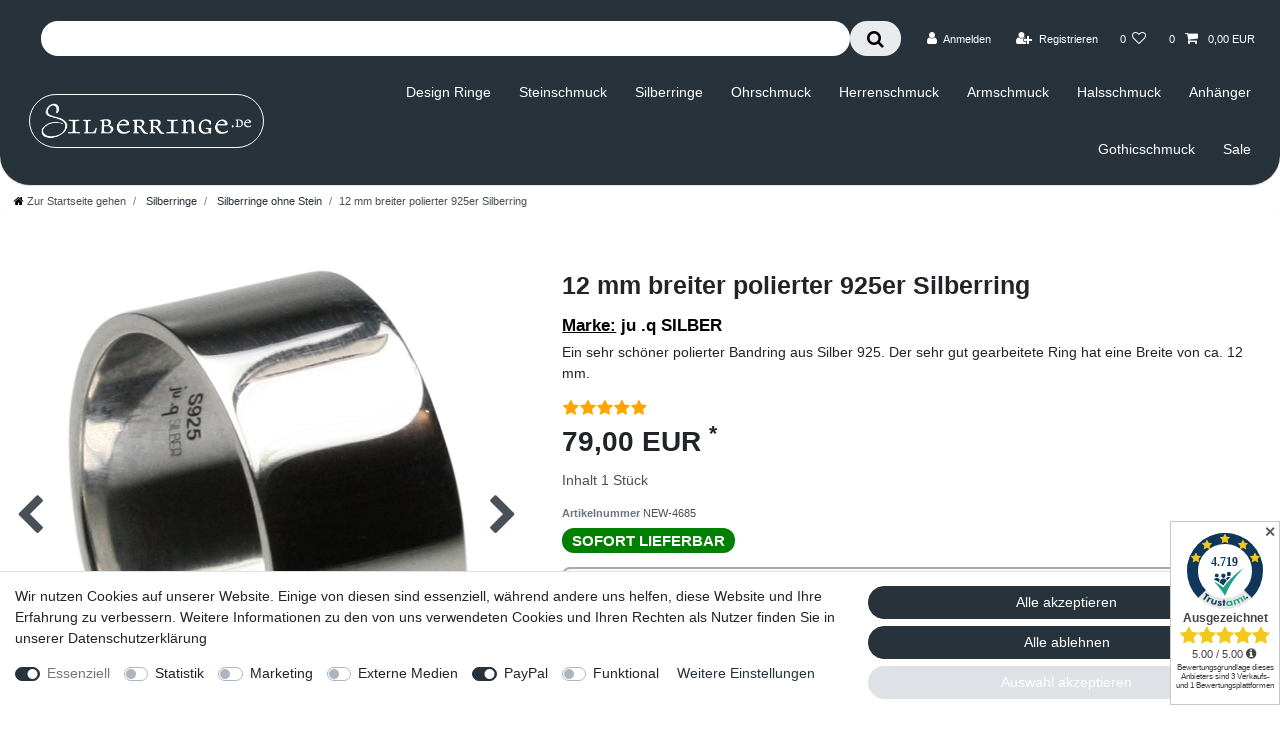

--- FILE ---
content_type: text/html; charset=UTF-8
request_url: https://www.silberringe.de/silberringe/silberringe-ohne-stein/12-mm-breiter-polierter-925er-silberring_10464_21043
body_size: 90846
content:






<!DOCTYPE html>

<html lang="de" data-framework="vue" prefix="og: http://ogp.me/ns#" class="icons-loading">

<head>
                        

    <script type="text/javascript">
    (function() {
        var _availableConsents = {"necessary.amazonPay":[true,["amazon-pay-abtesting-apa-migration","amazon-pay-abtesting-new-widgets","amazon-pay-connectedAuth","apay-session-set","language","amazon_Login_state_cache","amazon_Login_accessToken","apayLoginState","amzLoginType","amzDummy"],false],"necessary.consent":[true,[],null],"necessary.consentActiveStatus":[true,["consentActiveStatus","_transaction_ids","cr-freeze"],null],"necessary.externalId":[true,["externalID"],null],"necessary.session":[true,[],null],"necessary.reCaptcha":[true,[],false],"necessary.csrf":[true,["XSRF-TOKEN"],null],"necessary.shopbooster_cookie":[true,["plenty_cache"],null],"tracking.googleanalytics":[false,["\/^_gat_UA-\/","\/^_ga_\/","\/^_ga_\\\\S*\/","_ga","_gid","_gat","AMP_TOKEN","__utma","__utmt","__utmb","__utmc","__utmz","__utmv","__utmx","__utmxx","_gaexp","_opt_awcid","_opt_awmid","_opt_awgid","_opt_awkid","_opt_utmc"],false],"marketing.googleads":[false,["\/^_gac_\/","_gcl_aw","_gcl_gs","_gcl_au","IDE","1P_JAR","AID","ANID","CONSENT","DSID","DV","NID","APISID","HSID","SAPISID","SID","SIDCC","SSID","test_cookie"],false],"marketing.facebookpixel":[false,["_fbp","_fbc","act","c_user","datr","fr","m_pixel_ration","pl","presence","sb","spin","wd","xs"],false],"media.googleMaps":[null,[],null],"paypal.paypal-cookies":[false,["X-PP-SILOVER","X-PP-L7","tsrc","paypalplus_session_v2"],true],"convenience.tagmanager":[false,["no-cookies"],false],"convenience.languageDetection":[null,[],null]};
        var _allowedCookies = ["plenty_cache","amazon-pay-abtesting-apa-migration","amazon-pay-abtesting-new-widgets","amazon-pay-connectedAuth","apay-session-set","language","amazon_Login_state_cache","amazon_Login_accessToken","apayLoginState","amzLoginType","amzDummy","consentActiveStatus","_transaction_ids","cr-freeze","externalID","XSRF-TOKEN","plenty-shop-cookie","PluginSetPreview","SID_PLENTY_ADMIN_8705","PreviewCookie"] || [];

        window.ConsentManager = (function() {
            var _consents = (function() {
                var _rawCookie = document.cookie.split(";").filter(function (cookie) {
                    return cookie.trim().indexOf("plenty-shop-cookie=") === 0;
                })[0];

                if (!!_rawCookie) {
                    try {
                        _rawCookie = decodeURIComponent(_rawCookie);
                    } catch (e) {
                        document.cookie = "plenty-shop-cookie= ; expires = Thu, 01 Jan 1970 00:00:00 GMT"
                        return null;
                    }

                    try {
                        return JSON.parse(
                            _rawCookie.trim().substr("plenty-shop-cookie=".length)
                        );
                    } catch (e) {
                        return null;
                    }
                }
                return null;
            })();

            Object.keys(_consents || {}).forEach(function(group) {
                if(typeof _consents[group] === 'object' && _consents[group] !== null)
                {
                    Object.keys(_consents[group] || {}).forEach(function(key) {
                        var groupKey = group + "." + key;
                        if(_consents[group][key] && _availableConsents[groupKey] && _availableConsents[groupKey][1].length) {
                            Array.prototype.push.apply(_allowedCookies, _availableConsents[groupKey][1]);
                        }
                    });
                }
            });

            if(!_consents) {
                Object.keys(_availableConsents || {})
                    .forEach(function(groupKey) {
                        if(_availableConsents[groupKey] && ( _availableConsents[groupKey][0] || _availableConsents[groupKey][2] )) {
                            Array.prototype.push.apply(_allowedCookies, _availableConsents[groupKey][1]);
                        }
                    });
            }

            var _setResponse = function(key, response) {
                _consents = _consents || {};
                if(typeof key === "object" && typeof response === "undefined") {
                    _consents = key;
                    document.dispatchEvent(new CustomEvent("consent-change", {
                        detail: {key: null, value: null, data: key}
                    }));
                    _enableScriptsOnConsent();
                } else {
                    var groupKey = key.split(".")[0];
                    var consentKey = key.split(".")[1];
                    _consents[groupKey] = _consents[groupKey] || {};
                    if(consentKey === "*") {
                        Object.keys(_availableConsents).forEach(function(aKey) {
                            if(aKey.split(".")[0] === groupKey) {
                                _consents[groupKey][aKey.split(".")[1]] = response;
                            }
                        });
                    } else {
                        _consents[groupKey][consentKey] = response;
                    }
                    document.dispatchEvent(new CustomEvent("consent-change", {
                        detail: {key: key, value: response, data: _consents}
                    }));
                    _enableScriptsOnConsent();
                }
                if(!_consents.hasOwnProperty('_id')) {
                    _consents['_id'] = "d082a65cd09cce29e2aa09cc2383d4bbcf642c63";
                }

                Object.keys(_availableConsents).forEach(function(key) {
                    if((_availableConsents[key][1] || []).length > 0) {
                        if(_isConsented(key)) {
                            _availableConsents[key][1].forEach(function(cookie) {
                                if(_allowedCookies.indexOf(cookie) < 0) _allowedCookies.push(cookie);
                            });
                        } else {
                            _allowedCookies = _allowedCookies.filter(function(cookie) {
                                return _availableConsents[key][1].indexOf(cookie) < 0;
                            });
                        }
                    }
                });

                document.cookie = "plenty-shop-cookie=" + JSON.stringify(_consents) + "; path=/; expires=" + _expireDate() + "; secure";
            };
            var _hasResponse = function() {
                return _consents !== null;
            };

            var _expireDate = function() {
                var expireSeconds = 0;
                                    expireSeconds = 8640000;
                                const date = new Date();
                date.setSeconds(date.getSeconds() + expireSeconds);
                const offset = date.getTimezoneOffset() / 60;
                date.setHours(date.getHours() - offset)
                return date.toUTCString();
            }
            var _isConsented = function(key) {
                var groupKey = key.split(".")[0];
                var consentKey = key.split(".")[1];

                if (consentKey === "*") {
                    return Object.keys(_availableConsents).some(function (aKey) {
                        var aGroupKey = aKey.split(".")[0];
                        return aGroupKey === groupKey && _isConsented(aKey);
                    });
                } else {
                    if(!_hasResponse()) {
                        return _availableConsents[key][0] || _availableConsents[key][2];
                    }

                    if(_consents.hasOwnProperty(groupKey) && _consents[groupKey].hasOwnProperty(consentKey))
                    {
                        return !!_consents[groupKey][consentKey];
                    }
                    else {
                        if(!!_availableConsents[key])
                        {
                            return _availableConsents[key][0];
                        }

                        console.warn("Cookie has been blocked due to not being registered: " + key);
                        return false;
                    }
                }
            };
            var _getConsents = function() {
                var _result = {};
                Object.keys(_availableConsents).forEach(function(key) {
                    var groupKey = key.split(".")[0];
                    var consentKey = key.split(".")[1];
                    _result[groupKey] = _result[groupKey] || {};
                    if(consentKey !== "*") {
                        _result[groupKey][consentKey] = _isConsented(key);
                    }
                });
                return _result;
            };
            var _isNecessary = function(key) {
                return _availableConsents.hasOwnProperty(key) && _availableConsents[key][0];
            };
            var _enableScriptsOnConsent = function() {
                var elementsToEnable = document.querySelectorAll("script[data-cookie-consent]");
                Array.prototype.slice.call(elementsToEnable).forEach(function(el) {
                    if(el.dataset && el.dataset.cookieConsent && _isConsented(el.dataset.cookieConsent) && el.type !== "application/javascript") {
                        var newScript = document.createElement("script");
                        if(el.src) {
                            newScript.src = el.src;
                        } else {
                            newScript.textContent = el.textContent;
                        }
                        el.parentNode.replaceChild(newScript, el);
                    }
                });
            };
            window.addEventListener("load", _enableScriptsOnConsent);
                        // Cookie proxy
            (function() {
                var _data = {};
                var _splitCookieString = function(cookiesString) {

                    var _allCookies = cookiesString.split(";");
                    var regex = /[^=]+=[^;]*;?((?:expires|path|domain)=[^;]*;)*/gm;
                    var cookies = [];

                    _allCookies.forEach(function(cookie){
                        if(cookie.trim().indexOf("plenty-shop-cookie=") === 0) {
                            var cookieString = decodeURIComponent(cookiesString);
                            var match;
                            while((match = regex.exec(cookieString)) !== null) {
                                if(match.index === match.lastIndex) {
                                    regex.lastIndex++;
                                }
                                cookies.push(match[0]);
                            }
                        } else if(cookie.length) {
                            cookies.push(cookie);
                        }
                    });

                    return cookies;

                };
                var _parseCookies = function (cookiesString) {
                    return _splitCookieString(cookiesString).map(function(cookieString) {
                        return _parseCookie(cookieString);
                    });
                };
                var _parseCookie = function(cookieString) {
                    var cookie = {
                        name: null,
                        value: null,
                        params: {}
                    };
                    var match = /^([^=]+)=([^;]*);*((?:[^;]*;?)*)$/.exec(cookieString.trim());
                    if(match && match[1]) {
                        cookie.name = match[1];
                        cookie.value = match[2];

                        (match[3] || "").split(";").map(function(param) {
                            return /^([^=]+)=([^;]*);?$/.exec(param.trim());
                        }).filter(function(param) {
                            return !!param;
                        }).forEach(function(param) {
                            cookie.params[param[1]] = param[2];
                        });

                        if(cookie.params && !cookie.params.path) {
                            cookie.params.path = "/";
                        }
                    }

                    return cookie;
                };
                var _isAllowed = function(cookieName) {
                    return _allowedCookies.some(function(allowedCookie) {
                        var match = /^\/(.*)\/([gmiy]*)$/.exec(allowedCookie);
                        return (match && match[1] && (new RegExp(match[1], match[2])).test(cookieName))
                            || allowedCookie === cookieName;
                    });
                };
                var _set = function(cookieString) {
                    var cookie = _parseCookie(cookieString);
                                                                    var domainParts = (window.location.host || window.location.hostname).split(".");
                        if(domainParts[0] === "www") {
                            domainParts.shift();
                            cookie.domain = "." + domainParts.join(".");
                        } else {
                            cookie.domain = (window.location.host || window.location.hostname);
                        }
                                        if(cookie && cookie.name) {
                        if(_isAllowed(cookie.name)) {
                            var cookieValue = cookie.value || "";
                            _data[cookie.name] = cookieValue + Object.keys(cookie.params || {}).map(function(paramKey) {
                                                            var date = new Date(_expireDate());
                                if(paramKey === "expires" && (new Date(cookie.params[paramKey]).getTime()) > date.getTime()) {
                                    return "; expires=" + _expireDate();
                                }
                                                            return "; " + paramKey.trim() + "=" + cookie.params[paramKey].trim();
                            }).join("");
                        } else {
                            _data[cookie.name] = null;
                            console.warn("Cookie has been blocked due to privacy settings: " + cookie.name);
                        }
                        _update();
                    }
                };
                var _get = function() {
                    return Object.keys(_data).filter(function (key) {
                        return !!_data[key];
                    }).map(function (key) {
                        return key + "=" + (_data[key].split(";")[0]);
                    }).join("; ");
                };
                var _update = function() {
                    delete document.cookie;
                    var cookies = _parseCookies(document.cookie);
                    Object.keys(_data).forEach(function(key) {
                        if(!_data[key]) {
                            // unset cookie
                            var domains = (window.location.host || window.location.hostname).split(".");
                            while(domains.length > 1) {
                                document.cookie = key + "=; path=/; expires=Thu, 01 Jan 1970 00:00:01 GMT; domain="+domains.join(".");
                                document.cookie = key + "=; path=/; expires=Thu, 01 Jan 1970 00:00:01 GMT; domain=."+domains.join(".");
                                domains.shift();
                            }
                            document.cookie = key + "=; path=/; expires=Thu, 01 Jan 1970 00:00:01 GMT;";
                            delete _data[key];
                        } else {
                            var existingCookie = cookies.find(function(cookie) { return cookie.name === key; });
                            var parsedData = _parseCookie(key + "=" + _data[key]);
                            if(!existingCookie || existingCookie.value !== parsedData.value) {
                                document.cookie = key + "=" + _data[key];
                            } else {
                                // console.log('No changes to cookie: ' + key);
                            }
                        }
                    });

                    if(!document.__defineGetter__) {
                        Object.defineProperty(document, 'cookie', {
                            get: _get,
                            set: _set
                        });
                    } else {
                        document.__defineGetter__('cookie', _get);
                        document.__defineSetter__('cookie', _set);
                    }
                };

                _splitCookieString(document.cookie).forEach(function(cookie)
                {
                    _set(cookie);
                });

                _update();
            })();
            
            return {
                setResponse: _setResponse,
                hasResponse: _hasResponse,
                isConsented: _isConsented,
                getConsents: _getConsents,
                isNecessary: _isNecessary
            };
        })();
    })();
</script>


    
<meta charset="utf-8">
<meta http-equiv="X-UA-Compatible" content="IE=edge">
<meta name="viewport" content="width=device-width, initial-scale=1">
<meta name="generator" content="plentymarkets" />
<meta name="format-detection" content="telephone=no"> 
<link rel="icon" type="image/x-icon" href="/favicon.ico">



            <link rel="canonical" href="https://www.silberringe.de/silberringe/silberringe-ohne-stein/12-mm-breiter-polierter-925er-silberring_10464_21043">
    
                        <link rel="alternate" hreflang="x-default" href="https://www.silberringe.de/silberringe/silberringe-ohne-stein/12-mm-breiter-polierter-925er-silberring_10464_21043"/>
                    <link rel="alternate" hreflang="de" href="https://www.silberringe.de/silberringe/silberringe-ohne-stein/12-mm-breiter-polierter-925er-silberring_10464_21043"/>
            
<style data-font="Custom-Font">
    
                
        .icons-loading .fa { visibility: hidden !important; }
</style>

<link rel="preload" href="https://cdn02.plentymarkets.com/msywv41jf9tt/plugin/29/ceres/css/ceres-icons.css" as="style" onload="this.onload=null;this.rel='stylesheet';">
<noscript><link rel="stylesheet" href="https://cdn02.plentymarkets.com/msywv41jf9tt/plugin/29/ceres/css/ceres-icons.css"></noscript>


<link rel="preload" as="style" href="https://cdn02.plentymarkets.com/msywv41jf9tt/plugin/29/ceres/css/ceres-base.css?v=2221a18991e4677736633bfeddc915c2494f92bc">
    <link rel="stylesheet" href="https://cdn02.plentymarkets.com/msywv41jf9tt/plugin/29/ceres/css/ceres-base.css?v=2221a18991e4677736633bfeddc915c2494f92bc">


<script type="application/javascript">
    /*! loadCSS. [c]2017 Filament Group, Inc. MIT License */
    /* This file is meant as a standalone workflow for
    - testing support for link[rel=preload]
    - enabling async CSS loading in browsers that do not support rel=preload
    - applying rel preload css once loaded, whether supported or not.
    */
    (function( w ){
        "use strict";
        // rel=preload support test
        if( !w.loadCSS ){
            w.loadCSS = function(){};
        }
        // define on the loadCSS obj
        var rp = loadCSS.relpreload = {};
        // rel=preload feature support test
        // runs once and returns a function for compat purposes
        rp.support = (function(){
            var ret;
            try {
                ret = w.document.createElement( "link" ).relList.supports( "preload" );
            } catch (e) {
                ret = false;
            }
            return function(){
                return ret;
            };
        })();

        // if preload isn't supported, get an asynchronous load by using a non-matching media attribute
        // then change that media back to its intended value on load
        rp.bindMediaToggle = function( link ){
            // remember existing media attr for ultimate state, or default to 'all'
            var finalMedia = link.media || "all";

            function enableStylesheet(){
                // unbind listeners
                if( link.addEventListener ){
                    link.removeEventListener( "load", enableStylesheet );
                } else if( link.attachEvent ){
                    link.detachEvent( "onload", enableStylesheet );
                }
                link.setAttribute( "onload", null );
                link.media = finalMedia;
            }

            // bind load handlers to enable media
            if( link.addEventListener ){
                link.addEventListener( "load", enableStylesheet );
            } else if( link.attachEvent ){
                link.attachEvent( "onload", enableStylesheet );
            }

            // Set rel and non-applicable media type to start an async request
            // note: timeout allows this to happen async to let rendering continue in IE
            setTimeout(function(){
                link.rel = "stylesheet";
                link.media = "only x";
            });
            // also enable media after 3 seconds,
            // which will catch very old browsers (android 2.x, old firefox) that don't support onload on link
            setTimeout( enableStylesheet, 3000 );
        };

        // loop through link elements in DOM
        rp.poly = function(){
            // double check this to prevent external calls from running
            if( rp.support() ){
                return;
            }
            var links = w.document.getElementsByTagName( "link" );
            for( var i = 0; i < links.length; i++ ){
                var link = links[ i ];
                // qualify links to those with rel=preload and as=style attrs
                if( link.rel === "preload" && link.getAttribute( "as" ) === "style" && !link.getAttribute( "data-loadcss" ) ){
                    // prevent rerunning on link
                    link.setAttribute( "data-loadcss", true );
                    // bind listeners to toggle media back
                    rp.bindMediaToggle( link );
                }
            }
        };

        // if unsupported, run the polyfill
        if( !rp.support() ){
            // run once at least
            rp.poly();

            // rerun poly on an interval until onload
            var run = w.setInterval( rp.poly, 500 );
            if( w.addEventListener ){
                w.addEventListener( "load", function(){
                    rp.poly();
                    w.clearInterval( run );
                } );
            } else if( w.attachEvent ){
                w.attachEvent( "onload", function(){
                    rp.poly();
                    w.clearInterval( run );
                } );
            }
        }


        // commonjs
        if( typeof exports !== "undefined" ){
            exports.loadCSS = loadCSS;
        }
        else {
            w.loadCSS = loadCSS;
        }
    }( typeof global !== "undefined" ? global : this ) );

    (function() {
        var checkIconFont = function() {
            if(!document.fonts || document.fonts.check("1em FontAwesome")) {
                document.documentElement.classList.remove('icons-loading');
            }
        };

        if(document.fonts) {
            document.fonts.addEventListener("loadingdone", checkIconFont);
            window.addEventListener("load", checkIconFont);
        }
        checkIconFont();
    })();
</script>

                    

<!-- Extend the existing style with a template -->
                            <link rel="stylesheet" href="https://cdn02.plentymarkets.com/msywv41jf9tt/plugin/29/actionmixwidgetfullwidth/css/widget-full-width.css">

                    
    

<script>

    
    function setCookie(name,value,days) {
        var expires = "";
        if (days) {
            var date = new Date();
            date.setTime(date.getTime() + (days*24*60*60*1000));
            expires = "; expires=" + date.toUTCString();
        }
        document.cookie = name + "=" + (value || "")  + expires + "; path=/";
    }
    function getCookie(name) {
        var nameEQ = name + "=";
        var ca = document.cookie.split(';');
        for (var i = 0; i < ca.length; i++) {
            var c = ca[i];
            while (c.charAt(0) == ' ') c = c.substring(1, c.length);
            if (c.indexOf(nameEQ) == 0) return c.substring(nameEQ.length, c.length);
        }
        return null;
    }

    if (getCookie("externalID") == null) {
        setCookie("externalID",  '69719a2adf356' + Math.random(), 100);
    }

    let consentActiveStatus = [{"googleanalytics":"false","googleads":"false","facebookpixel":"true","bingads":"false","pinterest":"false","adcell":"false","econda":"false","channelpilot":"false","sendinblue":"false","hotjar":"false","moebelde":"false","intelligentreach":"false","clarity":"false","awin":"false","belboon":"false"}];
    setCookie("consentActiveStatus",JSON.stringify(consentActiveStatus),100);

    function normalizeString(a) {
        return a.replace(/[^\w\s]/gi, '');
    }

    function convertAttributesToText(attributes){
        var variantText = '';

        if(attributes.length){
            for(let i = 0; i < attributes.length ; i++){
                variantText+= attributes[i]["value"]["names"]["name"];
                if(i !== (attributes.length-1)){
                    variantText+= ", ";
                }
            }
        }
        return variantText;
    }

    function sendProductListClick(position, products) {
        var payload = {
            'ecommerce': {
                'currencyCode': '',
                'click': {
                    'actionField': {'list': ''},
                    'products': new Array(products[position])
                }
            },
            'ga4Event': 'select_item',
            'nonInteractionHit': false,
            'event': 'ecommerceEvent',
            'eventCategory': 'E-Commerce',
            'eventAction': 'Produktklick',
            'eventLabel': '',
            'eventValue': undefined
        };
        dataLayer.push(payload);    }

    function capiCall(payload){
            }

    window.dataLayer = window.dataLayer || [];
    function gtag() { window.dataLayer.push(arguments);}
    let plentyShopCookie = getCookie("plenty-shop-cookie");
    plentyShopCookie = (typeof plentyShopCookie === "undefined") ? '' : JSON.parse(decodeURIComponent(plentyShopCookie));
    

    
        if(plentyShopCookie) {
            let hasConsentedToMicrosoftAds = false;
            let microsoftConsentObject = {};

            
            if (hasConsentedToMicrosoftAds) {
                microsoftConsentObject = {
                    ad_storage: 'granted'
                };

                window.uetq = window.uetq || [];
                window.uetq.push('consent', 'default', microsoftConsentObject);
            }
        }
    
                    let ad_storage =  'denied';
        let ad_user_data = 'denied';
        let ad_personalization = 'denied';
        let analytics_storage = 'denied';

        if(plentyShopCookie){
            ad_storage=  plentyShopCookie.marketing.googleads ? 'granted' : 'denied';
            ad_user_data=  plentyShopCookie.marketing.googleads ? 'granted' : 'denied';
            ad_personalization=  plentyShopCookie.marketing.googleads ? 'granted' : 'denied';
            analytics_storage=  plentyShopCookie.marketing.googleads ? 'granted' : 'denied';
                    }

        let consentObject = {
            ad_storage: ad_storage,
            ad_user_data: ad_user_data,
            ad_personalization: ad_personalization,
            analytics_storage: analytics_storage
        };

        gtag('consent', 'default', consentObject);
    

    document.addEventListener("consent-change", function (e){

        
        var consentIntervall = setInterval(function(){

            
                let consentObject = {
                    ad_storage: e.detail.data.marketing.googleads ? 'granted' : 'denied',
                    ad_user_data: e.detail.data.marketing.googleads ? 'granted' : 'denied',
                    ad_personalization: e.detail.data.marketing.googleads ? 'granted' : 'denied',
                    analytics_storage: e.detail.data.marketing.googleads ? 'granted' : 'denied'
                };

                gtag('consent', 'update', consentObject );

            
            
                let hasConsentedToMicrosoftAds = false;
                let basicMicrosoftConsentObject = {};

                
                if (hasConsentedToMicrosoftAds) {
                    basicMicrosoftConsentObject = {
                        ad_storage: 'granted'
                    };

                    window.uetq = window.uetq || [];
                    window.uetq.push('consent', 'update', basicMicrosoftConsentObject);
                }

            
            var payload = {
                'event': 'consentChanged'
            };
            dataLayer.push(payload);
            clearInterval(consentIntervall);
        }, 200);
    });
</script>


            



    
    
                
    
    

    
    
    
    
    

                    


<meta name="robots" content="all">
    <meta name="description" content="✔️️ Polierter Bandring 12mm breit   ✔️️ Für Damen und Herren ➡️ Partner oder Freundschaftsring ➡️ Kostenloser Hin + Rückversand  ➡️  Jetzt bestellen❗">
    <meta name="keywords" content="bandring silber 12 mm breit massiv silberringe sterling 925 poliert">
<meta property="og:title" content="12 mm breiter polierter 925er Silberring
         |"/>
<meta property="og:type" content="article"/>
<meta property="og:url" content="https://www.silberringe.de/silberringe/silberringe-ohne-stein/12-mm-breiter-polierter-925er-silberring_10464_21043"/>
<meta property="og:image" content="https://cdn02.plentymarkets.com/msywv41jf9tt/item/images/10464/full/IMG-0812.jpg"/>
<meta property="thumbnail" content="https://cdn02.plentymarkets.com/msywv41jf9tt/item/images/10464/full/IMG-0812.jpg"/>

<script type="application/ld+json">
            {
                "@context"      : "https://schema.org/",
                "@type"         : "Product",
                "@id"           : "21043",
                "name"          : "12 mm breiter polierter 925er Silberring",
                "category"      : "Silberringe ohne Stein",
                "releaseDate"   : "",
                "image"         : "https://cdn02.plentymarkets.com/msywv41jf9tt/item/images/10464/preview/IMG-0812.jpg",
                "identifier"    : "21043",
                "description"   : "Ein sehr schöner polierter Bandring aus Silber 925. Der sehr gut gearbeitete Ring hat eine Breite von ca. 12 mm.",
                "disambiguatingDescription" : "Ein sehr schöner polierter Bandring aus Silber 925. Der sehr gut gearbeitete Ring hat eine Breite von ca. 12 mm.",
                "manufacturer"  : {
                    "@type"         : "Organization",
                    "name"          : "ju .q SILBER"
                },
                "sku"           : "NEW-4685",
                "gtin"          : "4260705028204",
                "gtin13"        : "4260705028204",
                "offers": {
                    "@type"         : "Offer",
                    "priceCurrency" : "EUR",
                    "price"         : "79.00",
                    "url"           : "https://www.silberringe.de/silberringe/silberringe-ohne-stein/12-mm-breiter-polierter-925er-silberring_10464_21043",
                    "priceSpecification":[
                                                    {
                                "@type": "UnitPriceSpecification",
                                "price": "0.00",
                                "priceCurrency": "EUR",
                                "priceType": "ListPrice",
                                "referenceQuantity": {
                                    "@type": "QuantitativeValue",
                                    "value": "1",
                                    "unitCode": "C62"
                                }
                            },
                                                {
                            "@type": "UnitPriceSpecification",
                            "price": "79.00",
                            "priceCurrency": "EUR",
                            "priceType": "SalePrice",
                            "referenceQuantity": {
                                "@type": "QuantitativeValue",
                                "value": "1",
                                "unitCode": "C62"
                            }
                        }

                    ],
                    "availability"  : "https://schema.org/InStock",
                    "itemCondition" : "https://schema.org/NewCondition"
                },
                "depth": {
                    "@type"         : "QuantitativeValue",
                    "value"         : "0"
                },
                "width": {
                    "@type"         : "QuantitativeValue",
                    "value"         : "0"
                },
                "height": {
                    "@type"         : "QuantitativeValue",
                    "value"         : "0"
                },
                "weight": {
                    "@type"         : "QuantitativeValue",
                    "value"         : "0"
                }
            }
        </script>

<title>12 mm breiter polierter 925er Silberring
         |</title>

            <link rel="stylesheet" href="https://cdn02.plentymarkets.com/msywv41jf9tt/plugin/29/cfourbasicwidgets/css/main.css" />
            <link rel="stylesheet" href="https://cdn02.plentymarkets.com/msywv41jf9tt/plugin/29/feedback/css/main.css" media="none" onload="if(media!='all')media='all'">
<noscript><link rel="stylesheet" href="https://cdn02.plentymarkets.com/msywv41jf9tt/plugin/29/feedback/css/main.css"></noscript>


            <script>        let isSignUp = false;        document.addEventListener("onSignUpSuccess", function (e) {                        isSignUp = true;            localStorage.setItem("signupTime", new Date().getTime());        });        document.addEventListener("onSetUserData", function (e) {                        if (e.detail.oldState.user.userData == null && e.detail.newState.user.userData !== null) {                let lastSignUpTime = localStorage.getItem("signupTime");                let timeDiff = new Date().getTime() - lastSignUpTime;                let is24HoursPassed = timeDiff > 24 * 60 * 60 * 1000;                if (isSignUp || is24HoursPassed) {                                        var payload = {                        'event': isSignUp ? 'sign_up' : 'login',                        'user_id': e.detail.newState.user.userData.id,                        'pageType': 'tpl.item'                    };                    dataLayer.push(payload);                                        isSignUp = false;                }            }        });        document.addEventListener("onSetComponent", function (e) {            console.log(e.detail);            if(e.detail.payload.component === "basket-preview"){                var payload = {                    'event': 'funnel_event',                    'action': 'OPEN_BASKET_PREVIEW',                };                dataLayer.push(payload);                            }        });        document.addEventListener("onSetCouponCode", function (e) {            console.log(e.detail);            if(e.detail.payload !== null){                var payload = {                    'event': 'funnel_event',                    'action': 'COUPON_CODE_ADDED',                    'couponCode': e.detail.payload                };                dataLayer.push(payload);                            }        });                var payload ={            'event': 'facebookEvent',            'event_id': '69719a2ae1345' + Math.random(),            'facebookEventName': 'PageView'        };        dataLayer.push(payload);        capiCall(payload);                document.addEventListener("onAddWishListId", function (e) {            var payload = {                'event': 'AddToWishlist',                'event_id': '69719a2ae1345' + Math.random(),                'ga4Event': 'add_to_wishlist',                'content_name': 'Artikeldetailseite',                'content_category': '',                'content_type': 'product',                'content_ids': e.detail.payload,                'contents': '',                'currency': 'EUR',                'value': '0.01'            };            dataLayer.push(payload);                    });        document.addEventListener("onSetWishListItems", function (e) {            console.log(e.detail.payload);            if (typeof e.detail.payload !== 'undefined') {                var products = [];                var idList = [];                var contents = [];                e.detail.payload.forEach(function (item, index) {                    products.push({                        id: item.data.item.id + '',                        name: item.data.texts.name1,                        price: item.data.prices.default.price.value + '',                        brand: item.data.item.manufacturer.externalName,                        category: 'Silberringe\/Silberringe\u0020ohne\u0020Stein',                        variant: convertAttributesToText(item.data.attributes),                        position: index,                        list: 'Wunschliste'                    });                    contents.push({                        id: item.data.item.id,                        quantity: 1,                        item_price: item.data.prices.default.price.value                    });                    idList.push(item.id);                });                var payload = {                    'ecommerce': {                        'currencyCode': 'EUR',                        'impressions': products                    },                    'google_tag_params': {                        'ecomm_prodid': idList,                        'ecomm_pagetype': 'other',                        'ecomm_category': 'Wunschliste',                    },                    'content_ids': idList,                    'content_name': 'Wunschliste',                    'content_type': 'product',                    'contents': contents,                    'currency': 'EUR',                    'value': '0.01',                    'event': 'ecommerceEvent',                    'event_id': '69719a2ae1345' + Math.random(),                    'ga4Event': 'view_item_list',                    'eventCategory': 'E-Commerce',                    'eventAction': 'Produktimpression',                    'eventLabel': 'Artikeldetailseite',                    'eventValue': undefined                };                dataLayer.push(payload);                capiCall(payload);            }        });        document.addEventListener("onContactFormSend", function (e) {            var payload ={                'event': 'facebookEvent',                'event_id': '69719a2ae1345' + Math.random(),                'facebookEventName': 'Contact',                'currency': 'EUR',                'value': '0.01'            };            dataLayer.push(payload);            capiCall(payload);        });        document.addEventListener("onSetVariationOrderProperty", function (e) {            var payload = {                'event': 'facebookEvent',                'facebookEventName': 'CustomizeProduct',                'event_id': '69719a2ae1345' + Math.random(),                'currency': 'EUR',                'value': '0.01'            };            dataLayer.push(payload);            capiCall(payload);        });        document.addEventListener("onAddBasketItem", function (e) {                        var payload = {                'ecommerce': {                    'currencyCode': 'EUR',                    'add': {                        'actionField':                            {'list': 'Artikeldetailseite'},                        'products': [{                            'id': e.detail.payload[0].variationId + '',                            'quantity': e.detail.payload[0].quantity,                            'price': e.detail.payload[0].price+'',                            'variant': convertAttributesToText(e.detail.payload[0].variation.data.attributes),                            'name': e.detail.payload[0].variation.data.texts.name1,                            'brand': e.detail.payload[0].variation.data.item.manufacturer.externalName,                            'category': 'Silberringe\/Silberringe\u0020ohne\u0020Stein'                                                    }]                    }                },                'content_name': 'Artikeldetailseite',                'content_type': 'product',                'content_ids': e.detail.payload[0].variationId,                'contents': [{                    'id': e.detail.payload[0].variationId,                    'quantity': e.detail.payload[0].quantity,                    'item_price': e.detail.payload[0].price                }],                'currency': 'EUR',                'value': '0.01',                'addCartValue':e.detail.payload[0].price+'',                'addCartQty': e.detail.payload[0].quantity,                'addCartId':e.detail.payload[0].variationId + '',                'addCartVariant': convertAttributesToText(e.detail.payload[0].variation.data.attributes),                'addCartName': e.detail.payload[0].variation.data.texts.name1,                'addCartBrand': e.detail.payload[0].variation.data.item.manufacturer.externalName,                'addCartCategory': 'Silberringe\/Silberringe\u0020ohne\u0020Stein',                'addCartImage': e.detail.payload[0].variation.data.images.all[0].url,                'addCartItemLink': "https://www.silberringe.de/a-" + e.detail.payload[0].variation.data.item.id,                'nonInteractionHit': false,                'event': 'ecommerceEvent',                'event_id': '69719a2ae1345' + Math.random(),                'ga4Event': 'add_to_cart',                'eventCategory': 'E-Commerce',                'eventAction': 'addToCart',                'eventLabel': undefined,                'eventValue': undefined            };            dataLayer.push(payload);            capiCall(payload);        }, false);        document.addEventListener("onRemoveBasketItem", function (e) {            changeQty('remove', e);        });        document.addEventListener("onUpdateBasketItemQuantity",function (e) {            function isCurrentItem(item) {                return item.id == e.detail.payload.id;            }            currentBasketItem = e.detail.oldState.basket.items.find(isCurrentItem);            var origQty = currentBasketItem.quantity;            var newQty = e.detail.payload.quantity;            var qtyDiff = newQty - origQty;            if (qtyDiff > 0) {                changeQty("add", e, qtyDiff);            }            else{                changeQty("remove", e, qtyDiff *= -1);            }        });        document.addEventListener("onUpdateBasketItem", function (e) {            function isCurrentItem(item) {                return item.id == e.detail.payload.id;            }            currentBasketItem = e.detail.oldState.basket.items.find(isCurrentItem);            var origQty = currentBasketItem.quantity;            var newQty = e.detail.payload.quantity;            var qtyDiff = newQty - origQty;            if (qtyDiff > 0) {                changeQty("add", e, qtyDiff);            }        });        function changeQty(action, e, qty = e.detail.quantity) {            var currentBasketItem;            if (e.type === "onRemoveBasketItem") {                function isCurrentItem(item) {                    return item.id == e.detail.payload;                }                currentBasketItem = e.detail.oldState.basket.items.find(isCurrentItem);                qty = currentBasketItem.quantity;            } else {                function isCurrentItem(item) {                    return item.variationId == e.detail.payload.variationId;                }                currentBasketItem = e.detail.newState.basket.items.find(isCurrentItem);            }                        var payload = {                'ecommerce': {                    'currencyCode': 'EUR',                    [action]: {                        'products': [{                            'name': currentBasketItem.variation.data.texts.name1,                            'id': currentBasketItem.variationId + '',                            'price': currentBasketItem.price + '',                            'variant': convertAttributesToText(currentBasketItem.variation.data.attributes),                            'brand': currentBasketItem.variation.data.item.manufacturer.externalName,                            'category': 'Silberringe\/Silberringe\u0020ohne\u0020Stein',                            'quantity': qty                                                      }]                    }                },                'content_name': 'Warenkorbvorschau',                'content_type': 'product',                'content_ids': currentBasketItem.variationId,                'contents': [{                    'id': currentBasketItem.variationId,                    'quantity': qty,                    'item_price': currentBasketItem.price                }],                'currency': 'EUR',                'value': '0.01',                'addCartValue':currentBasketItem.price+'',                'addCartQty': currentBasketItem.quantity,                'addCartId':currentBasketItem.variationId + '',                'addCartVariant': convertAttributesToText(currentBasketItem.variation.data.attributes),                'addCartName': currentBasketItem.variation.data.texts.name1,                'addCartBrand': currentBasketItem.variation.data.item.manufacturer.externalName,                'addCartCategory': 'Silberringe\/Silberringe\u0020ohne\u0020Stein',                'addCartImage':  currentBasketItem.variation.data.images.all[0].url,                'addCartItemLink': "https://www.silberringe.de/a-" +  currentBasketItem.variation.data.item.id,                'nonInteractionHit': false,                'event': 'ecommerceEvent',                'event_id': '69719a2ae1345' + Math.random(),                'eventCategory': 'E-Commerce',                'ga4Event' : action + (action === 'add' ? '_to': '_from') + '_cart',                'eventAction': action + 'FromCart',                'eventLabel': undefined,                'eventValue': undefined            };            dataLayer.push(payload);            if(action === "add"){                capiCall(payload);            }        }    </script><script>    var payload ={        'ecommerce': {            'currencyCode': 'EUR',            'detail': {                                'products': [{                    'id': '21043',                    'name': '12\u0020mm\u0020breiter\u0020polierter\u0020925er\u0020Silberring',                    'price': '79',                    'brand': 'ju\u0020.q\u0020SILBER',                    'category': 'Silberringe\/Silberringe\u0020ohne\u0020Stein',                    'variant': '72 (22.9 mm)'                }]            }        },        'google_tag_params': {            'ecomm_prodid': '21043',            'ecomm_pagetype': 'product',            'ecomm_totalvalue': '79',            'ecomm_category': 'Silberringe\/Silberringe\u0020ohne\u0020Stein'        },        'content_ids': 21043,        'content_name': '12\u0020mm\u0020breiter\u0020polierter\u0020925er\u0020Silberring',        'content_type': 'product',        'contents': [{            'id': '21043',            'quantity': 1,            'item_price': 79        }],        'currency': 'EUR',        'categoryId': 198,        'value': '0.01',        'event': 'ecommerceEvent',        'event_id': '69719a2ae1345' + Math.random(),        'ga4Event' : 'view_item',        'eventCategory': 'E-Commerce',        'eventAction': 'Produktdetailseite',        'eventLabel': undefined,        'eventValue': undefined    };    dataLayer.push(payload);    capiCall(payload);        document.addEventListener("onVariationChanged", function (e) {            var payload = {                'event': 'facebookEvent',                'facebookEventName': 'CustomizeProduct',                'event_id': '69719a2ae1345' + Math.random(),                'currency': 'EUR',                'value': '0.01'            };            dataLayer.push(payload);            capiCall(payload);        var payload = {            'ecommerce': {                'currencyCode': 'EUR',                'detail': {                    'products': [{                        'id': e.detail.documents[0].id + '',                        'name': e.detail.documents[0].data.texts.name1,                        'price': e.detail.documents[0].data.prices.default.price.value + '',                        'brand': e.detail.documents[0].data.item.manufacturer.externalName + '',                        'category': 'Silberringe\/Silberringe\u0020ohne\u0020Stein',                        'variant': convertAttributesToText(e.detail.documents[0].data.attributes)                    }]                }            },            'google_tag_params': {                'ecomm_prodid': e.detail.documents[0].id,                'ecomm_pagetype': 'product',                'ecomm_totalvalue': e.detail.documents[0].data.prices.default.price.value,                'ecomm_category': 'Silberringe\/Silberringe\u0020ohne\u0020Stein'            },            'content_ids': e.detail.documents[0].id,            'content_name': e.detail.documents[0].data.texts.name1,            'content_type': 'product',            'currency': 'EUR',            'value': '0.01',            'event': 'ecommerceEvent',            'event_id': '69719a2ae1345' + Math.random(),            'ga4Event' : 'view_item',            'nonInteractionHit': false,            'eventCategory': 'E-Commerce',            'eventAction': 'Produktdetailseite',            'eventLabel': undefined,            'eventValue': undefined        };        dataLayer.push(payload);        capiCall(payload);    }, false);</script><!-- Google Tag Manager --><script type="text/plain" data-cookie-consent="convenience.tagmanager">        (function (w, d, s, l, i) {            w[l] = w[l] || [];            w[l].push({                'gtm.start':                    new Date().getTime(), event: 'gtm.js'            });            var f = d.getElementsByTagName(s)[0],                j = d.createElement(s), dl = l != 'dataLayer' ? '&l=' + l : '';            j.async = true;            j.src =                'https://www.googletagmanager.com/gtm.js?id=' + i + dl;            f.parentNode.insertBefore(j, f);        })(window, document, 'script', 'dataLayer', 'GTM-KXNDDM3');</script><!-- End Google Tag Manager -->
            <style>
    #paypal_loading_screen {
        display: none;
        position: fixed;
        z-index: 2147483640;
        top: 0;
        left: 0;
        width: 100%;
        height: 100%;
        overflow: hidden;

        transform: translate3d(0, 0, 0);

        background-color: black;
        background-color: rgba(0, 0, 0, 0.8);
        background: radial-gradient(ellipse closest-corner, rgba(0,0,0,0.6) 1%, rgba(0,0,0,0.8) 100%);

        color: #fff;
    }

    #paypal_loading_screen .paypal-checkout-modal {
        font-family: "HelveticaNeue", "HelveticaNeue-Light", "Helvetica Neue Light", helvetica, arial, sans-serif;
        font-size: 14px;
        text-align: center;

        box-sizing: border-box;
        max-width: 350px;
        top: 50%;
        left: 50%;
        position: absolute;
        transform: translateX(-50%) translateY(-50%);
        cursor: pointer;
        text-align: center;
    }

    #paypal_loading_screen.paypal-overlay-loading .paypal-checkout-message, #paypal_loading_screen.paypal-overlay-loading .paypal-checkout-continue {
        display: none;
    }

    .paypal-checkout-loader {
        display: none;
    }

    #paypal_loading_screen.paypal-overlay-loading .paypal-checkout-loader {
        display: block;
    }

    #paypal_loading_screen .paypal-checkout-modal .paypal-checkout-logo {
        cursor: pointer;
        margin-bottom: 30px;
        display: inline-block;
    }

    #paypal_loading_screen .paypal-checkout-modal .paypal-checkout-logo img {
        height: 36px;
    }

    #paypal_loading_screen .paypal-checkout-modal .paypal-checkout-logo img.paypal-checkout-logo-pp {
        margin-right: 10px;
    }

    #paypal_loading_screen .paypal-checkout-modal .paypal-checkout-message {
        font-size: 15px;
        line-height: 1.5;
        padding: 10px 0;
    }

    #paypal_loading_screen.paypal-overlay-context-iframe .paypal-checkout-message, #paypal_loading_screen.paypal-overlay-context-iframe .paypal-checkout-continue {
        display: none;
    }

    .paypal-spinner {
        height: 30px;
        width: 30px;
        display: inline-block;
        box-sizing: content-box;
        opacity: 1;
        filter: alpha(opacity=100);
        animation: rotation .7s infinite linear;
        border-left: 8px solid rgba(0, 0, 0, .2);
        border-right: 8px solid rgba(0, 0, 0, .2);
        border-bottom: 8px solid rgba(0, 0, 0, .2);
        border-top: 8px solid #fff;
        border-radius: 100%
    }

    .paypalSmartButtons div {
        margin-left: 10px;
        margin-right: 10px;
    }
</style>            <style>
.trustami_center{
	display:table; margin:0px auto;
}
.trustami_std{
	width: 100%;
}
.trustami_textOnly_content_inner > a{ 
	display: inline!important; 
}
.trustami-pm-widget p{
	padding:40px;
}
</style>
<script>
if (window.location.href.indexOf("isContentBuilder=") < 0) {
    var taWidgetImgHide = document.createElement('style');
    taWidgetImgHide.type = 'text/css';
    taWidgetImgHide.innerHTML = '.trustami-pm-widget p { display:none; }';
    var taWidgetStlHead = document.head || document.getElementsByTagName('head')[0];
    taWidgetStlHead.appendChild(taWidgetImgHide);
}
</script>
                <style>.navbar-brand  {
border: 1px solid white; 
border-radius:30px;
padding: 5px 10px;
}

.container-max {
    z-index: auto;
    max-width: none;
}

.main-navbar-collapsable .mainmenu>li>a, .widget-link-list .widget-inner a  {
color:white;
}

/* runder Suchschlitz*/
input:not([type=checkbox]):not([type=radio]), search-submit  {
border-radius:30px;

}

button:not(:disabled), [type=button]:not(:disabled), [type=reset]:not(:disabled), [type=submit]:not(:disabled) {
    cursor: pointer;
    border-radius: 30px;

}

body{
background-color:white;
}

.main-navbar-collapsable ul.mainmenu>li>ul.collapse>li ul.collapse-inner {
width: 100%;
display: inline-block !important;
}

.widget-dark .btn-appearance:hover, .widget-dark .btn-appearance:focus, .btn-appearance, .btn.btn-outline-primary, .btn.btn-primary, .btn.btn-default, .widget-image-box.widget-dark .widget-caption,.widget-image-carousel.widget-transparent .widget-caption h2, .widget-primary .bg-appearance, .widget .widget-inner .widget {

    border-radius: 30px;
}

.footer {border-radius:30px 30px 0px 0px;}

button:not(:disabled), [type=button]:not(:disabled) {

color:white;}

.main-navbar-collapsable .ddown>a::after {

content:none;}

.always-visible-search{
margin-left:2vw
}
 article{
    border: 1px solid black;
    box-shadow: 5px 5px 5px rgba(0, 0, 0, 0.5) !important;
    border-radius: 30px;
}
.zahlungsarten{
max-width: 60px;
}

.newsletter a {
    color: white;
text-decoration: underline;
}

.hersteller{
color:black;}

.availability-1{
background-color: green;
    padding: 5px 10px;
    Border-radius: 30px;
    font-size: 1.1rem;
color:white;}

.badge-bundle{
display:none;
}

.kontakt .text-dark{
color:white!important;}

.contact-card  a:hover{
color:red!important;}

.navbar{
Border-radius: 0 0 30px 30px;
}

.widget.mouseover-zoom.widget-image-box img {
border-radius:30px;}

.widget-image-box-caption p {
font-size:1.3rem;}


.widget-image-box.widget-image-box-inline-caption>.widget-inner .widget-caption {
    padding: 0.3rem 1rem;
    border-radius: 30px;
}



.list-controls .list-controls-inner {
    background: white;
}


	.breadcrumb {
background-color: #ffffff !important;
}

.mobile-navigation .breadcrumb li.btn-close, .fa-home:before, .breadcrumb-item  {
   
    color: black;
}

.kontakt p {
margin-bottom:0px;}





.rahmen img
{border: 1px solid black;
 box-shadow: 5px 5px 5px rgba(0, 0, 0, 0.5) !important;
border-radius:30px;}

.widget-caption{
box-shadow: 5px 5px 5px rgba(0, 0, 0, 0.5) !important;}

.cmp-product-thumb .price {
     margin: 0 auto;

}

.cmp-product-thumb .thumb-title{
text-align: center;
font-weight:bold;
font-size:1rem;
}
.cmp-product-thumb .thumb-title, .cmp-product-thumb .price {
color:black;}
.navbar-toggler {
    margin-left: auto;
margin-right:4px;
    border: none;
    
}

/*Rand schwarz kontakt*/
.form-control, .kontakt .input-unit{
border:1px solid black;}

/* schwarze Schrift Placeholder kontakt*/
input::placeholder, textarea::placeholder{
color: black!important;}

#CfourItemQuestionsForm .btn-default{
background-color: #283239!important;
}
#CfourItemQuestionsForm .btn-default:focus, #CfourItemQuestionsForm .btn-default:hover{
    color: white !important;
}
.kontakt label{
color:black;}

.groesse .mx-3  {
margin-right: 0.4rem!important;
margin-left: 0.4rem!important;}


 .v-s-box, .v-s-box:active {
border-radius: 30px!important;
color:black!important;
background-color: white!important;
Border:1px solid black!important;
}

.widget-attribute.widget-primary .v-s-box.active {
Border:1px solid black!important;
    background-color:#283239!important;
color:white!important;
}

#CfourItemQuestionsForm .btn-default.active{
color:white;}

.search-submit{color:black!important;}

.basket-preview-footer {padding-bottom:3rem!important;}

.widget-success .btn-appearance {
    color: white;
    background-color: black;
    border-color: #fff;
}

@media (max-width: 992px) { 
  .kategoriegroessen { 
    display: none !important; 
  } 
 .widget {
        margin-bottom: 0rem;
    }
.navbar-brand img {
    max-height: 30px;
}
.start_mobil_abstand{
        margin-top:0.7rem!important;}
}
.close{
color:black!important;}

.newsletter .widget-primary, .newsletter .text-appearance  {
color:white!important}

.newsletter .input-unit{
border:none!important;}

.newsletter .btn {
    background-color: white!important;
    color: black!important;
}

@media (max-width: 767.98px) {
  .widget-grid .widget-inner.col-12.widget-stacked-mobile {
        padding-bottom: 0rem;
    }
 .list-controls .list-sort, .list-controls .list-itemsperpage {
    display: block;
    padding: .1em;
}
    .widget:not(.widget-two-col) .widget-inner:not(.widget-stacked) .widget:not(.widget-grid) {
        margin-bottom: 1rem;
        padding-bottom: 1rem;}
.widget-image-box-caption p {
    font-size: 0.8rem;
}

}

.widget-primary.btn-outline .btn:not(:disabled):not(.disabled):active, .widget-primary.btn-outline .btn:not(:disabled):not(.disabled).active, .show>.widget-primary.btn-outline .btn.dropdown-toggle {
    color: #fff;
    background-color: white;
    border-color: #28323a;
}

.widget-primary a.text-appearance:hover, .widget-primary a.text-appearance:focus {
    color: #090b0d !important;
    background-color: white !important;
}
.widget-attribute .custom-select, .qty-box .qty-input {
border: 1px solid black;
color:black;
}
.input-unit label {
color:black;}

.qty-btn-container .qty-btn
{border: 1px solid black;
background-color:black;}
.qty-input{
margin-right:5px;}
.schriftgross {
    padding-top: .6rem;
    padding-bottom: .4rem;
    font-size: 1.75rem;
font-weight:bolder;
}

.discount-banner {
    background: linear-gradient(45deg, #d4af37, #f1c40f); /* Goldfarbener Verlauf für einen edlen Look */
    color: white;
    padding: 15px 30px;
    text-align: center;
    font-family: 'Arial', sans-serif;
    font-size: 1.2em;
    border-radius: 10px; /* Abgerundete Ecken für einen modernen Touch */
    box-shadow: 0 4px 10px rgba(0, 0, 0, 0.1); /* Sanfter Schatten für Tiefenwirkung */
    display: flex;
    justify-content: center;
    align-items: center;
    gap: 20px;
    margin-bottom: 20px;
}

.discount-text {
    font-weight: bold;
}

.discount-code {
    background-color: #333;
    color: #fff;
    padding: 5px 15px;
    border-radius: 5px;
    font-weight: bold;
    font-size: 1.4em;
}

.discount-banner i {
    font-size: 1.5em; /* Für das Emoji oder andere Icons */
}

.bg-primary {
    /* color: #fff; */
    background-color: #28323a !important;}

.dein-banner {
  min-width: auto !important; /* überschreibt min-width: inherit */
 max-width: 100% !important; 
background:#d6001c;      /* Rot */
  color:#fff;                /* Weißer Text */
  text-align:center;
  padding:10px 16px;
  font-weight:700;
  line-height:1.4;
}
button[data-testing="basket-item-delete"] {
color: #212529
}</style>
                <script src="https://cdn02.plentymarkets.com/msywv41jf9tt/frontend/java_lieferdatum/lieferzeit_silberringe-v2_27.js"></script>
    <script></script>
                <meta name="google-site-verification" content="lN7scQnOJaLRbzVE5BANDyjfGIOu8pvbT3o9jH-yj-Y">
<meta name="facebook-domain-verification" content="xbz8ybd13ixzr43fc09q7u8iu2le3r" />
    
                                    
    </head>

<body class="page-singleitem item-10464 variation-21043 ">

                    

<script>
    if('ontouchstart' in document.documentElement)
    {
        document.body.classList.add("touch");
    }
    else
    {
        document.body.classList.add("no-touch");
    }
</script>

<div id="vue-app" data-server-rendered="true" class="app"><div template="#vue-notifications" class="notification-wrapper"></div> <header id="page-header" class="sticky-top"><div class="container-max"><div class="row flex-row-reverse position-relative"><div id="page-header-parent" data-header-offset class="col-12 header-container"><div class="top-bar header-fw pt-3 bg-primary"><div class="container-max px-0 pr-lg-3"><div class="row mx-0 flex-row-reverse position-relative"><div class="top-bar-items search-permanent d-flex flex-grow-1 flex-column-reverse flex-md-row"><div class="always-visible-search flex-grow-1"><div class="container-max"><div class="position-relative"><div class="d-flex flex-grow-1 position-relative my-2"><input type="search" placeholder="" aria-label="Suchbegriff" value="" class="search-input flex-grow-1 px-3 py-2"> <button type="submit" aria-label="Suche" class="search-submit px-3"><i aria-hidden="true" class="fa fa-fw fa-search"></i></button></div> <!----></div></div></div> <div class="controls"><ul id="controlsList" class="controls-list mb-0 d-flex list-inline pl-2 pl-sm-1 pl-md-0"><li class="list-inline-item control-user"><!----></li> <li class="list-inline-item control-wish-list"><a href="/wish-list" rel="nofollow" aria-label="Wunschliste" class="nav-link"><span class="badge-right mr-1 d-none d-sm-inline">0</span> <i aria-hidden="true" class="fa fa-heart-o"></i></a></li> <li class="list-inline-item control-basket position-relative"><a href="#" class="toggle-basket-preview nav-link"><span class="mr-2">0</span> <i aria-hidden="true" class="fa fa-shopping-cart"></i> <span class="badge p-0 ml-2">0,00 EUR</span></a> <!----></li></ul></div></div></div></div> <div class="container-max px-0 px-lg-3"><div class="row mx-0 flex-row-reverse position-relative"></div></div></div> <nav class="navbar header-fw p-0 border-bottom bg-primary logo megamenu"><div class="container-max d-block mb-2"><div class="row mx-0 position-relative d-flex"><div class="brand-wrapper px-lg-3 d-flex flex-fill"><a href="/" class="navbar-brand py-2"><picture data-alt><source srcset="https://cdn02.plentymarkets.com/msywv41jf9tt/frontend/cw_silberringe_logo_BG263039_1_.gif"> <img src="https://cdn02.plentymarkets.com/msywv41jf9tt/frontend/cw_silberringe_logo_BG263039_1_.gif" alt class="img-fluid"></picture></a> <button type="button" class="navbar-toggler d-lg-none p-3">
                    ☰
                </button></div> <div class="main-navbar-collapsable d-none d-lg-block"><ul class="mainmenu p-0 m-0 d-flex"><li class="ddown"><a href="/design-ringe" itemprop="name">
                        Design Ringe
                    </a> <ul data-level="1" class="collapse nav-dropdown-0"><li><ul class="collapse-inner"><li class="level1"><a href="/design-ringe/design-ringe-bis-50" itemprop="name">Design Ringe bis € 50.-</a></li></ul></li> <li><ul class="collapse-inner"><li class="level1"><a href="/design-ringe/design-ringe-von-51-bis-100" itemprop="name">Design Ringe von € 51.- bis € 100.-</a></li></ul></li> <li><ul class="collapse-inner"><li class="level1"><a href="/design-ringe/design-ringe-ab-101" itemprop="name">Design Ringe ab € 101.-</a></li></ul></li> <li><ul class="collapse-inner"><li class="level1"><a href="/design-ringe/edelstahl-ring" itemprop="name">Edelstahl Ring</a></li></ul></li></ul></li> <li class="ddown"><a href="/steinschmuck" itemprop="name">
                        Steinschmuck
                    </a> <ul data-level="1" class="collapse nav-dropdown-1"><li><ul class="collapse-inner"><li class="level1"><a href="/steinschmuck/opal-schmuck" itemprop="name">Opal Schmuck</a></li></ul></li> <li><ul class="collapse-inner"><li class="level1"><a href="/steinschmuck/mondstein-schmuck" itemprop="name">Mondstein Schmuck</a></li></ul></li> <li><ul class="collapse-inner"><li class="level1"><a href="/steinschmuck/quarz-schmuck" itemprop="name">Quarz Schmuck</a></li></ul></li> <li><ul class="collapse-inner"><li class="level1"><a href="/steinschmuck/lava-schmuck" itemprop="name">Lava Schmuck</a></li></ul></li> <li><ul class="collapse-inner"><li class="level1"><a href="/steinschmuck/turmalin-schmuck" itemprop="name">Turmalin Schmuck</a></li></ul></li> <li><ul class="collapse-inner"><li class="level1"><a href="/steinschmuck/koralle-schmuck" itemprop="name">Koralle Schmuck</a></li></ul></li> <li><ul class="collapse-inner"><li class="level1"><a href="/steinschmuck/onyx-schmuck" itemprop="name">Onyx Schmuck</a></li></ul></li> <li><ul class="collapse-inner"><li class="level1"><a href="/steinschmuck/holz-silber-schmuck" itemprop="name">Holz Silber Schmuck</a></li></ul></li> <li><ul class="collapse-inner"><li class="level1"><a href="/steinschmuck/perlmutt-schmuck" itemprop="name">Perlmutt Schmuck</a></li></ul></li> <li><ul class="collapse-inner"><li class="level1"><a href="/steinschmuck/bergkristall-schmuck" itemprop="name">Bergkristall Schmuck</a></li></ul></li> <li><ul class="collapse-inner"><li class="level1"><a href="/steinschmuck/granat-schmuck" itemprop="name">Granat Schmuck</a></li></ul></li> <li><ul class="collapse-inner"><li class="level1"><a href="/steinschmuck/labradorit-schmuck" itemprop="name">Labradorit Schmuck</a></li></ul></li> <li><ul class="collapse-inner"><li class="level1"><a href="/steinschmuck/tigerauge-schmuck" itemprop="name">Tigerauge Schmuck</a></li></ul></li> <li><ul class="collapse-inner"><li class="level1"><a href="/steinschmuck/lapislazuli-schmuck" itemprop="name">Lapislazuli Schmuck</a></li></ul></li> <li><ul class="collapse-inner"><li class="level1"><a href="/steinschmuck/zirkonia-schmuck" itemprop="name">Zirkonia Schmuck</a></li></ul></li> <li><ul class="collapse-inner"><li class="level1"><a href="/steinschmuck/achat-schmuck" itemprop="name">Achat Schmuck</a></li></ul></li> <li><ul class="collapse-inner"><li class="level1"><a href="/steinschmuck/tuerkis-schmuck" itemprop="name">Türkis Schmuck</a></li></ul></li> <li><ul class="collapse-inner"><li class="level1"><a href="/steinschmuck/topas-schmuck" itemprop="name">Aquamarin &amp; Topas Schmuck</a></li></ul></li> <li><ul class="collapse-inner"><li class="level1"><a href="/steinschmuck/weitere-edle-steine" itemprop="name">weitere edle Steine</a></li></ul></li></ul></li> <li class="ddown"><a href="/silberringe" itemprop="name">
                        Silberringe
                    </a> <ul data-level="1" class="collapse nav-dropdown-2"><li><ul class="collapse-inner"><li class="level1"><a href="/silberringe/silberringe-ohne-stein" itemprop="name">Silberringe ohne Stein</a></li></ul></li> <li><ul class="collapse-inner"><li class="level1"><a href="/silberringe/freundschaftsringe-verlobungsringe-aus-silber" itemprop="name">Freundschaftsringe - Verlobungsringe aus Silber</a></li></ul></li> <li><ul class="collapse-inner"><li class="level1"><a href="/silberringe/bandring-edel-schlicht" itemprop="name">Bandring edel &amp; schlicht</a></li></ul></li> <li><ul class="collapse-inner"><li class="level1"><a href="/silberringe/bandring-keltisch" itemprop="name">Bandring keltisch</a></li></ul></li> <li><ul class="collapse-inner"><li class="level1"><a href="/silberringe/bandring-strukturiert" itemprop="name">Bandring strukturiert</a></li></ul></li></ul></li> <li class="ddown"><a href="/ohrschmuck-silber" itemprop="name">
                        Ohrschmuck
                    </a> <ul data-level="1" class="collapse nav-dropdown-3"><li><ul class="collapse-inner"><li class="level1"><a href="/ohrschmuck-silber/ohrringe-silber" itemprop="name">Ohrringe Silber</a></li></ul></li> <li><ul class="collapse-inner"><li class="level1"><a href="/ohrschmuck-silber/creolen-silber" itemprop="name">Creolen Silber</a></li></ul></li> <li><ul class="collapse-inner"><li class="level1"><a href="/ohrschmuck-silber/ohrstecker-silber" itemprop="name">Ohrstecker Silber</a></li></ul></li></ul></li> <li class="ddown"><a href="/herrenschmuck" itemprop="name">
                        Herrenschmuck
                    </a> <ul data-level="1" class="collapse nav-dropdown-4"><li><ul class="collapse-inner"><li class="level1"><a href="/herrenschmuck/herren-accessoires" itemprop="name">Herren Accessoires</a></li></ul></li> <li><ul class="collapse-inner"><li class="level1"><a href="/herrenschmuck/siegelringe-aus-silber" itemprop="name">Siegelringe</a></li></ul></li> <li><ul class="collapse-inner"><li class="level1"><a href="/herrenschmuck/herren-armschmuck" itemprop="name">Herren Armschmuck</a></li></ul></li> <li><ul class="collapse-inner"><li class="level1"><a href="/herrenschmuck/herren-ketten" itemprop="name">Herren Ketten</a></li></ul></li> <li><ul class="collapse-inner"><li class="level1"><a href="/herrenschmuck/herren-silberring" itemprop="name">Herren Silberring</a></li></ul></li> <li><ul class="collapse-inner"><li class="level1"><a href="/herrenschmuck/manschettenknoepfe-aus-silber" itemprop="name">Manschettenknöpfe aus Silber</a></li></ul></li> <li><ul class="collapse-inner"><li class="level1"><a href="/herrenschmuck/ring-edelstahl" itemprop="name">Ring Edelstahl</a></li></ul></li> <li><ul class="collapse-inner"><li class="level1"><a href="/herrenschmuck/siegelringe-2-wahl" itemprop="name">Siegelringe 2. Wahl stark reduziert</a></li></ul></li> <li><ul class="collapse-inner"><li class="level1"><a href="/herrenschmuck/anhaenger" itemprop="name">Anhänger</a></li></ul></li></ul></li> <li class="ddown"><a href="/armschmuck-silber" itemprop="name">
                        Armschmuck
                    </a> <ul data-level="1" class="collapse nav-dropdown-5"><li><ul class="collapse-inner"><li class="level1"><a href="/armschmuck-silber/armspangen-aus-silber" itemprop="name">Armspangen aus Silber</a></li></ul></li> <li><ul class="collapse-inner"><li class="level1"><a href="/armschmuck-silber/silberarmband-ohne-stein" itemprop="name">Silberarmband ohne Stein</a></li></ul></li> <li><ul class="collapse-inner"><li class="level1"><a href="/armschmuck-silber/silberarmband-mit-stein" itemprop="name">Silberarmband mit Stein</a></li></ul></li> <li><ul class="collapse-inner"><li class="level1"><a href="/armschmuck-silber/panzerkettenarmband-silber" itemprop="name">Panzerkettenarmband Silber</a></li></ul></li></ul></li> <li class="ddown"><a href="/halsschmuck" itemprop="name">
                        Halsschmuck
                    </a> <ul data-level="1" class="collapse nav-dropdown-6"><li><ul class="collapse-inner"><li class="level1"><a href="/halsschmuck/designer-collier-aus-silber" itemprop="name">Halsspangen &amp; Colliers </a></li></ul></li> <li><ul class="collapse-inner"><li class="level1"><a href="/halsschmuck/silberkette-ohne-stein" itemprop="name">Silberkette ohne Stein</a></li></ul></li> <li><ul class="collapse-inner"><li class="level1"><a href="/halsschmuck/edelsteinketten" itemprop="name">Edelsteinketten</a></li></ul></li> <li><ul class="collapse-inner"><li class="level1"><a href="/halsschmuck/fusskette-silber" itemprop="name">Fusskette Silber</a></li></ul></li></ul></li> <li class="ddown"><a href="/silberanhaenger" itemprop="name">
                        Anhänger
                    </a> <ul data-level="1" class="collapse nav-dropdown-7"><li><ul class="collapse-inner"><li class="level1"><a href="/silberanhaenger/edelsteinanhaenger" itemprop="name">Edelsteinanhänger</a></li></ul></li> <li><ul class="collapse-inner"><li class="level1"><a href="/silberanhaenger/accessoires-broschen" itemprop="name">Accessoires &amp; Broschen</a></li></ul></li> <li><ul class="collapse-inner"><li class="level1"><a href="/silberanhaenger/silberanhaenger-ohne-stein" itemprop="name">Silberanhänger ohne Stein</a></li></ul></li></ul></li> <li class="ddown"><a href="/gothicschmuck" itemprop="name">
                        Gothicschmuck
                    </a> <ul data-level="1" class="collapse nav-dropdown-8"><li><ul class="collapse-inner"><li class="level1"><a href="/gothicschmuck/gothic-ring" itemprop="name">Gothic Ring</a></li></ul></li> <li><ul class="collapse-inner"><li class="level1"><a href="/gothicschmuck/giftring" itemprop="name">Giftring</a></li></ul></li> <li><ul class="collapse-inner"><li class="level1"><a href="/gothicschmuck/story-of-o" itemprop="name">Story of O</a></li></ul></li> <li><ul class="collapse-inner"><li class="level1"><a href="/gothicschmuck/gothic-armschmuck" itemprop="name">Gothic Armschmuck</a></li></ul></li> <li><ul class="collapse-inner"><li class="level1"><a href="/gothicschmuck/gothic-ohrschmuck" itemprop="name">Gothic Ohrschmuck</a></li></ul></li> <li><ul class="collapse-inner"><li class="level1"><a href="/gothicschmuck/totenkopf-skull-schmuck" itemprop="name">Totenkopf Skull Schmuck</a></li></ul></li></ul></li> <li><a href="/sonderpreise" itemprop="name">
                        Sale
                    </a></li></ul></div></div></div></nav> <div class="breadcrumbs header-fw unfixed"><nav data-component="breadcrumbs" data-renderer="twig" class="small d-none d-md-block px-0"><ul class="breadcrumb container-max px-3 py-2 my-0 mx-auto"><li class="breadcrumb-item"><a href="/"><i aria-hidden="true" class="fa fa-home"></i> <span class="breadcrumb-home">Zur Startseite gehen</span></a></li> <li class="breadcrumb-item"><a href="/silberringe">
                                Silberringe
                            </a></li> <li class="breadcrumb-item"><a href="/silberringe/silberringe-ohne-stein">
                                Silberringe ohne Stein
                            </a></li> <li class="breadcrumb-item active"><span>12 mm breiter polierter 925er Silberring</span></li></ul> <div style="display:none;">
        {
            &quot;@context&quot;:&quot;http://schema.org/&quot;,
            &quot;@type&quot;:&quot;BreadcrumbList&quot;,
            &quot;itemListElement&quot;: [{&quot;@type&quot;:&quot;ListItem&quot;,&quot;position&quot;:1,&quot;item&quot;:{&quot;@id&quot;:&quot;\/&quot;,&quot;name&quot;:&quot;Home&quot;}},{&quot;@type&quot;:&quot;ListItem&quot;,&quot;position&quot;:2,&quot;item&quot;:{&quot;@id&quot;:&quot;\/silberringe&quot;,&quot;name&quot;:&quot;Silberringe&quot;}},{&quot;@type&quot;:&quot;ListItem&quot;,&quot;position&quot;:3,&quot;item&quot;:{&quot;@id&quot;:&quot;\/silberringe\/silberringe-ohne-stein&quot;,&quot;name&quot;:&quot;Silberringe ohne Stein&quot;}},{&quot;@type&quot;:&quot;ListItem&quot;,&quot;position&quot;:4,&quot;item&quot;:{&quot;@id&quot;:&quot;https:\/\/www.silberringe.de\/silberringe\/silberringe-ohne-stein\/12-mm-breiter-polierter-925er-silberring_10464_21043&quot;,&quot;name&quot;:&quot;12 mm breiter polierter 925er Silberring&quot;}}]
        }
        </div></nav></div></div></div></div></header> <div><div aria-labelledby="mobile-navigation-toggler" itemscope="itemscope" itemtype="https://schema.org/SiteNavigationElement" class="mobile-navigation"><div style="display:none;"><ul class="breadcrumb d-block px-3 py-0"><li aria-label="Schließen" class="btn-close"></li> <li class="breadcrumb-item"><i aria-hidden="true" class="fa fa-home"></i></li> </ul> <ul id="menu-1" class="mainmenu w-100 p-0 m-0 menu-active"><li class="ddown"><span class="nav-direction btn-up"><i aria-hidden="true" class="fa fa-lg fa-level-up"></i></span></li>  </ul> <ul id="menu-2" class="mainmenu w-100 p-0 m-0"><li class="ddown"><span class="nav-direction btn-up"><i aria-hidden="true" class="fa fa-lg fa-level-up"></i></span></li>  </ul></div> <ul class="breadcrumb"><li aria-label="Schließen" class="btn-close"></li> <li class="breadcrumb-item"><i aria-hidden="true" class="fa fa-home"></i></li></ul> <div class="loading d-flex text-center"><div class="loading-animation m-auto"><div class="rect1 bg-appearance"></div> <div class="rect2 bg-appearance"></div> <div class="rect3 bg-appearance"></div> <div class="rect4 bg-appearance"></div> <div class="rect5 bg-appearance"></div></div></div></div></div> <div id="page-body" class="main"><div class="single container-max page-content"><div class="row"><div class="col"><div item-data="69719a2b05c14" attributes-data="69719a2b05c83" variations="69719a2b05c8b"><div class="widget widget-grid widget-two-col row mt-5"><div class="widget-inner col-xl-5 widget-prop-xl-auto col-lg-5 widget-prop-lg-auto col-md-6 widget-prop-md-3-1 col-sm-12 widget-prop-sm-3-1 widget-stacked-mobile col-12 widget-prop-3-1 widget-stacked-mobile"><div><div class="widget widget-item-image widget-primary
    "><div itemscope="itemscope" itemtype="https://schema.org/Thing"><div class="single-carousel owl-carousel owl-theme owl-single-item mt-0"><div class="prop-1-1"><a href="https://cdn02.plentymarkets.com/msywv41jf9tt/item/images/10464/full/IMG-0812.jpg" data-lightbox="single-item-image24"><picture data-iesrc="https://cdn02.plentymarkets.com/msywv41jf9tt/item/images/10464/full/IMG-0812.jpg" data-alt="12 mm breiter polierter 925er Silberring" data-title="12 mm breiter polierter 925er Silberring" data-height="1000" data-width="1000"> <source srcset="https://cdn02.plentymarkets.com/msywv41jf9tt/item/images/10464/full/IMG-0812.jpg" type="image/jpeg"> <!----> <!----> <!----></picture></a></div><div class="prop-1-1"><a href="https://cdn02.plentymarkets.com/msywv41jf9tt/item/images/10464/full/IMG-0813.jpg" data-lightbox="single-item-image24"><picture data-iesrc="https://cdn02.plentymarkets.com/msywv41jf9tt/item/images/10464/full/IMG-0813.jpg" data-alt="12 mm breiter polierter 925er Silberring" data-title="12 mm breiter polierter 925er Silberring" data-height="1000" data-width="1000"> <source srcset="https://cdn02.plentymarkets.com/msywv41jf9tt/item/images/10464/full/IMG-0813.jpg" type="image/jpeg"> <!----> <!----> <!----></picture></a></div><div class="prop-1-1"><a href="https://cdn02.plentymarkets.com/msywv41jf9tt/item/images/10464/full/IMG-0816.jpg" data-lightbox="single-item-image24"><picture data-iesrc="https://cdn02.plentymarkets.com/msywv41jf9tt/item/images/10464/full/IMG-0816.jpg" data-alt="12 mm breiter polierter 925er Silberring" data-title="12 mm breiter polierter 925er Silberring" data-height="1000" data-width="1000"> <source srcset="https://cdn02.plentymarkets.com/msywv41jf9tt/item/images/10464/full/IMG-0816.jpg" type="image/jpeg"> <!----> <!----> <!----></picture></a></div><div class="prop-1-1"><a href="https://cdn02.plentymarkets.com/msywv41jf9tt/item/images/10464/full/IMG-0817.jpg" data-lightbox="single-item-image24"><picture data-iesrc="https://cdn02.plentymarkets.com/msywv41jf9tt/item/images/10464/full/IMG-0817.jpg" data-alt="12 mm breiter polierter 925er Silberring" data-title="12 mm breiter polierter 925er Silberring" data-height="1000" data-width="1000"> <source srcset="https://cdn02.plentymarkets.com/msywv41jf9tt/item/images/10464/full/IMG-0817.jpg" type="image/jpeg"> <!----> <!----> <!----></picture></a></div></div> <div id="thumb-carousel" class="owl-thumbs owl-carousel owl-theme owl-single-item"><div class="prop-1-1"><div class="image-container"><picture data-iesrc="https://cdn02.plentymarkets.com/msywv41jf9tt/item/images/10464/preview/IMG-0812.jpg" data-picture-class="owl-thumb border-appearance" data-alt="12 mm breiter polierter 925er Silberring" data-title="12 mm breiter polierter 925er Silberring" class="active"> <source srcset="https://cdn02.plentymarkets.com/msywv41jf9tt/item/images/10464/preview/IMG-0812.jpg" type="image/jpeg"> <!----> <!----> <!----></picture></div></div><div class="prop-1-1"><div class="image-container"><picture data-iesrc="https://cdn02.plentymarkets.com/msywv41jf9tt/item/images/10464/preview/IMG-0813.jpg" data-picture-class="owl-thumb border-appearance" data-alt="12 mm breiter polierter 925er Silberring" data-title="12 mm breiter polierter 925er Silberring"> <source srcset="https://cdn02.plentymarkets.com/msywv41jf9tt/item/images/10464/preview/IMG-0813.jpg" type="image/jpeg"> <!----> <!----> <!----></picture></div></div><div class="prop-1-1"><div class="image-container"><picture data-iesrc="https://cdn02.plentymarkets.com/msywv41jf9tt/item/images/10464/preview/IMG-0816.jpg" data-picture-class="owl-thumb border-appearance" data-alt="12 mm breiter polierter 925er Silberring" data-title="12 mm breiter polierter 925er Silberring"> <source srcset="https://cdn02.plentymarkets.com/msywv41jf9tt/item/images/10464/preview/IMG-0816.jpg" type="image/jpeg"> <!----> <!----> <!----></picture></div></div><div class="prop-1-1"><div class="image-container"><picture data-iesrc="https://cdn02.plentymarkets.com/msywv41jf9tt/item/images/10464/preview/IMG-0817.jpg" data-picture-class="owl-thumb border-appearance" data-alt="12 mm breiter polierter 925er Silberring" data-title="12 mm breiter polierter 925er Silberring"> <source srcset="https://cdn02.plentymarkets.com/msywv41jf9tt/item/images/10464/preview/IMG-0817.jpg" type="image/jpeg"> <!----> <!----> <!----></picture></div></div></div> <div class="single-carousel owl-carousel owl-loaded owl-theme owl-single-item mt-0"><div class="prop-1-1"><picture data-iesrc="https://cdn02.plentymarkets.com/msywv41jf9tt/item/images/10464/full/IMG-0812.jpg" data-picture-class="owl-placeholder" data-alt="12 mm breiter polierter 925er Silberring" data-title="12 mm breiter polierter 925er Silberring" data-height="1000" data-width="1000"> <source srcset="https://cdn02.plentymarkets.com/msywv41jf9tt/item/images/10464/full/IMG-0812.jpg" type="image/jpeg"> <!----> <!----> <!----></picture></div></div></div></div></div></div> <div class="widget-inner col-xl-7 widget-prop-xl-2-1 col-lg-7 widget-prop-lg-2-1 col-md-6 widget-prop-md-3-1 col-sm-12 widget-prop-sm-3-1 col-12 widget-prop-3-1"><div><div class="widget widget-sticky pl-md-3"><div class="widget-inner"><div class="widget widget-text widget-none title-outer item-name mt-0 mb-3"><div class="widget-inner bg-appearance pr-0 pb-0 pl-0"><h1><strong><span>12 mm breiter polierter 925er Silberring</span></strong></h1></div></div> <div class="widget widget-code widget-none"><div class="widget-inner bg-appearance"><span class="hersteller" style="color:black;font-weight:bold;font-size:larger;"><u>Marke:</u> ju .q SILBER
    </span></div></div> <div class="widget widget-text widget-none mt-0 mb-0 ml-0"><div class="widget-inner bg-appearance pt-1 pb-0 pl-0"><p></p><p>Ein sehr schöner polierter Bandring aus Silber 925. Der sehr gut gearbeitete Ring hat eine Breite von ca. 12 mm.</p> <p></p></div></div> <div class="widget widget-feedback-average   mt-0 mb-0"><div><div class="feedback-stars-average small-stars"><div class="feedback-stars-background clearfix"><div class="feedback-star"><i class="fa fa-star"></i></div><div class="feedback-star"><i class="fa fa-star"></i></div><div class="feedback-star"><i class="fa fa-star"></i></div><div class="feedback-star"><i class="fa fa-star"></i></div><div class="feedback-star"><i class="fa fa-star"></i></div></div> <div class="feedback-stars-overlay-wrap" style="width:NaN%;"><div class="feedback-stars-overlay clearfix"><div class="feedback-star"><i class="fa fa-star"></i></div><div class="feedback-star"><i class="fa fa-star"></i></div><div class="feedback-star"><i class="fa fa-star"></i></div><div class="feedback-star"><i class="fa fa-star"></i></div><div class="feedback-star"><i class="fa fa-star"></i></div></div></div></div> <!----></div></div> <div class="widget widget-item-price widget-none
         mt-0 mb-3"><div><!----> <span class="price h1"><span>
                79,00 EUR
            </span> <sup>*</sup></span> <!----> <!----> <div class="base-price text-muted my-3 color-gray-700 is-single-piece"><div>
            Inhalt
            <span>1 </span> <span>Stück</span></div> <!----></div></div></div> <div class="widget widget-text widget-none articlenumber small text-muted mt-0 mb-2"><div class="widget-inner bg-appearance pt-0 pr-0 pb-0 pl-0"><p><strong>Artikelnummer </strong><span>NEW-4685</span></p></div></div> <div class="widget widget-availability  mb-3"><span class="availability badge availability-1"><span>
        SOFORT LIEFERBAR
    </span></span></div> <div class="widget widget-code widget-none"><div class="widget-inner bg-appearance"><div id="delivery-time"></div></div></div> <div class="widget widget-code widget-none m-0"><div class="widget-inner bg-appearance mt-3"><div style="display:flex;gap:15px;justify-content:space-around;flex-wrap:wrap;font-size:0.9em;"><div style="display:flex;align-items:center;border:2px solid #aaa;border-radius:8px;padding:5px;min-width:180px;flex:1;background-color:#f9f9f9;"><div style="flex-shrink:0;border:2px solid #aaa;border-radius:50%;padding:4px;margin-right:10px;background-color:#fff;"><img alt="Icon 1" src="https://cdn02.plentymarkets.com/msywv41jf9tt/frontend/zahlungsarten/schatulle.png" class="fr-fic fr-dii" style="width:35px;height:35px;border-radius:50%;"></div><span style="font-weight:bold;word-wrap:break-word;overflow-wrap:break-word;">Liebevoll verpackt in einer edlen Schmuckschatulle</span></div> <div style="display:flex;align-items:center;border:2px solid #aaa;border-radius:8px;padding:5px;min-width:180px;flex:1;background-color:#f9f9f9;"><div style="flex-shrink:0;border:2px solid #aaa;border-radius:50%;padding:4px;margin-right:10px;background-color:#fff;"><img alt="Icon 2" src="https://cdn02.plentymarkets.com/msywv41jf9tt/frontend/zahlungsarten/kostenloser_versand.png" class="fr-fic fr-dii" style="width:35px;height:35px;border-radius:50%;"></div><span style="font-weight:bold;word-wrap:break-word;overflow-wrap:break-word;">Versandkostenfrei (DE) mit DHL ab 45 € Warenwert</span></div> <div style="display:flex;align-items:center;border:2px solid #aaa;border-radius:8px;padding:5px;min-width:180px;flex:1;background-color:#f9f9f9;"><div style="flex-shrink:0;border:2px solid #aaa;border-radius:50%;padding:4px;margin-right:10px;background-color:#fff;"><img alt="Icon 4" src="https://cdn02.plentymarkets.com/msywv41jf9tt/frontend/zahlungsarten/kostenlose_retouren.png" class="fr-fic fr-dii" style="width:35px;height:35px;border-radius:50%;"></div><span style="font-weight:bold;word-wrap:break-word;overflow-wrap:break-word;">Kostenlose Retouren (DE) ab 30 € Artikelpreis</span></div> <div style="display:flex;align-items:center;border:2px solid #aaa;border-radius:8px;padding:5px;min-width:180px;flex:1;background-color:#f9f9f9;"><div style="flex-shrink:0;border:2px solid #aaa;border-radius:50%;padding:4px;margin-right:10px;background-color:#fff;"><img alt="Icon 5" src="https://cdn02.plentymarkets.com/msywv41jf9tt/frontend/zahlungsarten/ladenlokal_bremen.png" class="fr-fic fr-dii" style="width:35px;height:35px;border-radius:50%;"></div><span style="font-weight:bold;word-wrap:break-word;overflow-wrap:break-word;">Seit 2011 ein Ladenlokal in Bremen</span></div> <div style="display:flex;align-items:center;border:2px solid #aaa;border-radius:8px;padding:5px;min-width:180px;flex:1;background-color:#f9f9f9;"><div style="flex-shrink:0;border:2px solid #aaa;border-radius:50%;padding:4px;margin-right:10px;background-color:#fff;"><img alt="Icon 6" src="https://cdn02.plentymarkets.com/msywv41jf9tt/frontend/zahlungsarten/massband.png" class="fr-fic fr-dii" style="width:35px;height:35px;border-radius:50%;"></div><span style="font-weight:bold;word-wrap:break-word;overflow-wrap:break-word;">Ab 20 € Warenwert - ein Ringmaßband geschenkt</span></div></div></div></div> <div class="widget widget-attribute widget-primary
     groesse     mr-1"><div class="row"></div></div> <div class="widget widget-text widget-none"><div class="widget-inner bg-appearance pl-0"><p><a href="https://www.silberringe.de/design-ringe/ringgroessenmassband_10833_22417" class="color-#df000f"><strong>💍 Sie kennen Ihre Größe nicht? Dann hier klicken!</strong></a></p></div></div> <div class="widget widget-grid widget-two-col row"><div class="widget-inner col-xl-6 widget-prop-xl-3-1 col-lg-6 widget-prop-lg-3-1 col-md-6 widget-prop-md-3-1 col-sm-12 widget-prop-sm-3-1 widget-stacked-mobile col-12 widget-prop-3-1 widget-stacked-mobile"><div><div class="widget widget-add-to-basket widget-primary
     mt-3 mb-3     widget-dark"><div class="w-100"><div data-testing="single-add-to-basket-button" padding-inline-styles=""><!----> <!----> <div class="d-inline"><div class="add-to-basket-container"><div class="quantity-input-container"><div class="qty-box d-flex h-100"><input type="text" aria-label="Mengeneingabe" value="1" class="qty-input text-center"> <div class="qty-btn-container d-flex flex-column"><button data-toggle="tooltip" data-placement="top" data-testing="quantity-btn-increase" title="Maximale Bestellmenge: " aria-label="Menge erhöhen" class="btn qty-btn flex-fill d-flex justify-content-center p-0"><i aria-hidden="true" class="fa fa-plus default-float"></i></button> <button data-toggle="tooltip" data-placement="bottom" data-testing="quantity-btn-decrease" title="Minimale Bestellmenge: 1" aria-label="Menge verringern" class="btn qty-btn flex-fill d-flex justify-content-center p-0 disabled"><i aria-hidden="true" class="fa fa-minus default-float"></i></button></div></div></div> <button class="btn btn-block btn-primary btn-appearance"><i aria-hidden="true" class="fa fa-shopping-cart"></i>
                In den Warenkorb
            </button></div></div> <!----></div></div></div></div></div> <div class="widget-inner col-xl-6 widget-prop-xl-3-1 col-lg-6 widget-prop-lg-3-1 col-md-6 widget-prop-md-3-1 col-sm-12 widget-prop-sm-3-1 col-12 widget-prop-3-1"><div></div></div></div> <div class="widget widget-grid widget-two-col row"><div class="widget-inner col-xl-6 widget-prop-xl-3-1 col-lg-6 widget-prop-lg-3-1 col-md-6 widget-prop-md-3-1 col-sm-12 widget-prop-sm-3-1 widget-stacked-mobile col-12 widget-prop-3-1 widget-stacked-mobile"><div><div id="smart" class="widget paypal-smart-button widget-secondary mt-3"><div style="display:none;">
    if(!document.getElementById('paypal-smart-payment-script'))
    {
        var script = document.createElement(&quot;script&quot;);
        script.type = &quot;module&quot;;
        script.id = &quot;paypal-smart-payment-script&quot;;
        script.src = &quot;https://cdn02.plentymarkets.com/msywv41jf9tt/plugin/29/paypal/js/smartPaymentScript.min.js&quot;;
        script.setAttribute(&quot;data-client-id&quot;, &quot;AfslQana4f4CQjHvRBnUc6vBJg5jgJuZFwM-SbrTiGKUAqB7MrxQv3QWFdQ6U1h7ogMDokT1DNBzRxMw&quot;);
        script.setAttribute(&quot;data-currency&quot;, &quot;EUR&quot;);
        script.setAttribute(&quot;data-merchant-id&quot;, &quot;8Q7CFM5NW2F8G&quot;);
        script.setAttribute(&quot;data-append-trailing-slash&quot;, &quot;&quot;);
        script.setAttribute(&quot;data-locale&quot;, &quot;de_DE&quot;);
        document.body.appendChild(script);
    }
</div> <div id="paypal-button-container_818796390" data-uuid="818796390" class="paypalSmartButtons"><div style="display:none;">
                                        
            if (typeof paypal_plenty_sdk === 'undefined' || typeof renderPayPalButtons !== 'function') {
                document.addEventListener('payPalScriptInitialized', () =&gt; {
                    renderPayPalButtons(
                        '818796390',
                        'paypal',
                        'pay',
                        'pill' ,
                        'gold'
                    )
                });
            } else {
                renderPayPalButtons(
                    '818796390',
                    'paypal',
                    'pay',
                    'pill' ,
                    'gold'
                )
            }
        </div></div></div> <div id="smart" class="widget paypal-smart-button widget-secondary mt-3"><div style="display:none;">
    if(!document.getElementById('paypal-smart-payment-script'))
    {
        var script = document.createElement(&quot;script&quot;);
        script.type = &quot;module&quot;;
        script.id = &quot;paypal-smart-payment-script&quot;;
        script.src = &quot;https://cdn02.plentymarkets.com/msywv41jf9tt/plugin/29/paypal/js/smartPaymentScript.min.js&quot;;
        script.setAttribute(&quot;data-client-id&quot;, &quot;AfslQana4f4CQjHvRBnUc6vBJg5jgJuZFwM-SbrTiGKUAqB7MrxQv3QWFdQ6U1h7ogMDokT1DNBzRxMw&quot;);
        script.setAttribute(&quot;data-currency&quot;, &quot;EUR&quot;);
        script.setAttribute(&quot;data-merchant-id&quot;, &quot;8Q7CFM5NW2F8G&quot;);
        script.setAttribute(&quot;data-append-trailing-slash&quot;, &quot;&quot;);
        script.setAttribute(&quot;data-locale&quot;, &quot;de_DE&quot;);
        document.body.appendChild(script);
    }
</div> <div id="paypal-button-container_1151329524" data-uuid="1151329524" class="paypalSmartButtons"><div style="display:none;">
                                        
            if (typeof paypal_plenty_sdk === 'undefined' || typeof renderPayPalButtons !== 'function') {
                document.addEventListener('payPalScriptInitialized', () =&gt; {
                    renderPayPalButtons(
                        '1151329524',
                        'paylater',
                        'paypal',
                        'pill' ,
                        'black'
                    )
                });
            } else {
                renderPayPalButtons(
                    '1151329524',
                    'paylater',
                    'paypal',
                    'pill' ,
                    'black'
                )
            }
        </div></div></div></div></div> <div class="widget-inner col-xl-6 widget-prop-xl-3-1 col-lg-6 widget-prop-lg-3-1 col-md-6 widget-prop-md-3-1 col-sm-12 widget-prop-sm-3-1 col-12 widget-prop-3-1"><div></div></div></div> <div class="widget widget-add-to-wish-list widget-none
                "><button data-toggle="tooltip" data-placement="top" title="Zur Wunschliste hinzufügen" class="btn btn-link btn-sm text-muted color-gray-700"><i aria-hidden="true" class="fa default-float fa-heart"></i>
    Wunschliste
</button></div> <div class="widget widget-text widget-none mr-0 ml-0"><div class="widget-inner bg-appearance pt-0 pr-0 pb-0 pl-0"><p><span><div style="margin-top: 20px; border: 2px solid #aaa; padding: 10px; text-align: center; border-radius: 8px; background-color: #f9f9f9;">
	<div style="display: flex; flex-wrap: wrap; justify-content: center; gap: 10px;"><img src="https://cdn02.plentymarkets.com/msywv41jf9tt/frontend/zahlungsarten/paypal.svg" alt="PayPal" style="height: 30px; object-fit: contain;" class="fr-fil fr-dib">&nbsp;<img src="https://cdn02.plentymarkets.com/msywv41jf9tt/frontend/zahlungsarten/visa.svg" alt="Visa" style="height: 30px; object-fit: contain;" class="fr-fil fr-dib">&nbsp;<img src="https://cdn02.plentymarkets.com/msywv41jf9tt/frontend/zahlungsarten/mastercard.svg" alt="MasterCard" style="height: 30px; object-fit: contain;" class="fr-fil fr-dib">&nbsp;<img src="https://cdn02.plentymarkets.com/msywv41jf9tt/frontend/zahlungsarten/sepa.svg" alt="Lastschrift" style="height: 30px; object-fit: contain;" class="fr-fil fr-dib">&nbsp;<img src="https://cdn02.plentymarkets.com/msywv41jf9tt/frontend/zahlungsarten/Google_Pay_Logo.svg" alt="Google Pay" style="height: 30px; object-fit: contain;" class="fr-fil fr-dib">&nbsp;<img src="https://cdn02.plentymarkets.com/msywv41jf9tt/frontend/zahlungsarten/Apple_Pay_logo.svg" alt="Apple Pay" style="height: 30px; object-fit: contain;" class="fr-fil fr-dib">&nbsp;<img src="https://cdn02.plentymarkets.com/msywv41jf9tt/frontend/zahlungsarten/vorkasse.svg" alt="Vorkasse" style="height: 30px; object-fit: contain;" class="fr-fil fr-dib">&nbsp;<img src="https://cdn02.plentymarkets.com/msywv41jf9tt/frontend/zahlungsarten/rechnung.svg" alt="Rechnung" style="height: 30px; object-fit: contain;" class="fr-fil fr-dib"></div></div></span></p></div></div> <div class="widget widget-code widget-none vat small text-muted"><div class="widget-inner bg-appearance"><p class="mb-0">* inkl. MwSt. zzgl. <a data-toggle="modal" href="#shippingscosts" title="Versandkosten - ab 45 Euro Versandkostenfrei">Versandkosten - ab 45 Euro Versandkostenfrei</a></p></div></div> <div class="widget widget-code widget-none small text-muted"><div class="widget-inner bg-appearance"></div></div></div></div></div></div></div> <div class="widget widget-tab container mx-auto widget-dark container kontakt mt-5 mb-5"><div class="widget-inner"><div class="tab-content"><div role="tabpanel" class="tab-pane  pr-0 pl-0"><div data-builder-child-container="544e649d-6c21-4bab-986a-6b6823492cbe" class="my-4"><div class="widget widget-contact-form
        "><div class="widget-inner"><form id="692ac8cc7c27c" method="post" class="row"><input type="hidden" data-mail="recipient" value="jb@silberringe.de"> <input type="hidden" data-mail="subject" value="Frage zum Artikel"> <div class="col-12 cmp-contact"><div class="widget widget-grid widget-two-col row"><div class="widget-inner col-xl-6 widget-prop-xl-3-1 col-lg-6 widget-prop-lg-3-1 col-md-6 widget-prop-md-3-1 col-sm-12 widget-prop-sm-3-1 widget-stacked-mobile col-12 widget-prop-3-1 widget-stacked-mobile"><div><div class="widget widget-text-input
        "><div class="input-unit"><input name="Name" type="text" id="Name"> <label for="Name">
            Name        </label></div></div></div></div> <div class="widget-inner col-xl-6 widget-prop-xl-3-1 col-lg-6 widget-prop-lg-3-1 col-md-6 widget-prop-md-3-1 col-sm-12 widget-prop-sm-3-1 col-12 widget-prop-3-1"><div><div class="widget widget-text-input
        "><div class="input-unit"><input name="Vorname" type="text" id="Vorname"> <label for="Vorname">
            Vorname        </label></div></div></div></div></div> <div class="widget widget-grid widget-two-col row"><div class="widget-inner col-xl-6 widget-prop-xl-3-1 col-lg-6 widget-prop-lg-3-1 col-md-6 widget-prop-md-3-1 col-sm-12 widget-prop-sm-3-1 widget-stacked-mobile col-12 widget-prop-3-1 widget-stacked-mobile"><div><div class="widget widget-mail-input
        "><div data-validate="mail" class="input-unit required m-b-0"><input name="E-Mail" type="email" id="E-Mail"> <label for="E-Mail">
            E-Mail*        </label></div> <div class="form-check mt-1 mb-2"><input data-mail="cc" value="E-Mail" type="checkbox" id="692ac8cc7afb6" class="form-check-input"> <label for="692ac8cc7afb6" class="form-check-label">
                Kopie an mich
            </label></div> <input type="hidden" data-mail="reply-to-address" value="E-Mail"></div></div></div> <div class="widget-inner col-xl-6 widget-prop-xl-3-1 col-lg-6 widget-prop-lg-3-1 col-md-6 widget-prop-md-3-1 col-sm-12 widget-prop-sm-3-1 col-12 widget-prop-3-1"><div><div class="widget widget-text-input
        "><div class="input-unit"><input name="Telefonnummer" type="text" id="Telefonnummer"> <label for="Telefonnummer">
            Telefonnummer        </label></div></div></div></div></div> <div class="widget widget-text-area
        "><div data-validate="text" class="input-unit required textarea"><textarea name="Nachricht" id="Nachricht" rows="15"></textarea> <label for="Nachricht">
            Nachricht*        </label></div></div> <div class="widget widget-accept-privacy-policy
        "><div class="select-unit required"><div data-validate="" class="form-check"><input type="checkbox" name="692ac8cc7ba4a" value="acceptPrivacy" id="692ac8cc7ba4a" class="form-check-input"> <label for="692ac8cc7ba4a" class="form-check-label ">
                                                        Hiermit bestätige ich, dass ich die <a href="/ueber-uns/datenschutz" target="_blank"><span>Daten­schutz­erklärung</span></a> gelesen habe.<sup>*</sup></label></div></div></div> <div class="widget widget-code widget-none"><div class="widget-inner bg-appearance"><div style="display:none;">
document.querySelector(&quot;form &gt; input[data-mail='subject']&quot;).value =
&quot;Frage zum Artikel - Artikel ID: &quot; + vueApp.$store.state.items[10464].variation.documents[0].data.item.id
+ &quot; | Varianten ID: &quot; + vueApp.$store.state.items[10464].variation.documents[0].data.variation.id
+ &quot; | Artikelname: &quot; + vueApp.$store.state.items[10464].variation.documents[0].data.texts.name1;
document.addEventListener(&quot;onVariationChanged&quot;, function (e) {
document.querySelector(&quot;form &gt; input[data-mail='subject']&quot;).value =
&quot;Frage zum Artikel - Artikel ID: &quot; + vueApp.$store.state.items[10464].variation.documents[0].data.item.id
+ &quot; | Varianten ID: &quot; + vueApp.$store.state.items[10464].variation.documents[0].data.variation.id
+ &quot; | Artikelname: &quot; + vueApp.$store.state.items[10464].variation.documents[0].data.texts.name1;});
</div></div></div></div> <div data-recaptcha=""></div> <input type="text" name="username" autocomplete="new-password" tabindex="-1" class="honey"> <div class="col-12 text-right"><button type="submit" class="btn-send-contact-form btn btn-primary ">
                    Jetzt absenden
                    <i aria-hidden="true" class="fa fa-paper-plane-o ml-2"></i></button></div></form></div></div></div></div><div role="tabpanel" class="tab-pane  pr-0 pl-0"><div data-builder-child-container="66431bc91af8e" class="my-4"><div data-feedback="" class="widget widget-feedback widget-primary  "><section class="feedback-container widget-inner"><div class="title">
    Kundenrezensionen
    <small class="feedback-average-count"> ()</small></div> <div class="feedback-stars-average"><div class="feedback-stars-background clearfix"><div class="feedback-star"><i class="fa fa-star"></i></div><div class="feedback-star"><i class="fa fa-star"></i></div><div class="feedback-star"><i class="fa fa-star"></i></div><div class="feedback-star"><i class="fa fa-star"></i></div><div class="feedback-star"><i class="fa fa-star"></i></div></div> <div class="feedback-stars-overlay-wrap" style="width:NaN%;"><div class="feedback-stars-overlay clearfix"><div class="feedback-star"><i class="fa fa-star"></i></div><div class="feedback-star"><i class="fa fa-star"></i></div><div class="feedback-star"><i class="fa fa-star"></i></div><div class="feedback-star"><i class="fa fa-star"></i></div><div class="feedback-star"><i class="fa fa-star"></i></div></div></div></div> <hr> <div class="row my-2"><div class="col-sm-6"><div class="feedback-bars"><div class="feedback-bar-wrap"><p class="feedback-bar-text-before">
            5 <i class="fa fa-star"></i></p> <div class="feedback-bar"><div class="feedback-bar-fill bg-primary bg-appearance" style="width:NaN%;"></div></div> <p class="feedback-bar-text-after">
            
          </p></div> <div class="feedback-bar-wrap"><p class="feedback-bar-text-before">
            4 <i class="fa fa-star"></i></p> <div class="feedback-bar"><div class="feedback-bar-fill bg-primary bg-appearance" style="width:NaN%;"></div></div> <p class="feedback-bar-text-after">
            
          </p></div> <div class="feedback-bar-wrap"><p class="feedback-bar-text-before">
            3 <i class="fa fa-star"></i></p> <div class="feedback-bar"><div class="feedback-bar-fill bg-primary bg-appearance" style="width:NaN%;"></div></div> <p class="feedback-bar-text-after">
            
          </p></div> <div class="feedback-bar-wrap"><p class="feedback-bar-text-before">
            2 <i class="fa fa-star"></i></p> <div class="feedback-bar"><div class="feedback-bar-fill bg-primary bg-appearance" style="width:NaN%;"></div></div> <p class="feedback-bar-text-after">
            
          </p></div> <div class="feedback-bar-wrap"><p class="feedback-bar-text-before">
            1 <i class="fa fa-star"></i></p> <div class="feedback-bar"><div class="feedback-bar-fill bg-primary bg-appearance" style="width:NaN%;"></div></div> <p class="feedback-bar-text-after">
            
          </p></div></div></div> <div class="col-sm-6"><!----></div></div> <hr> <div class="feedback-list"> <!----></div> <div class="feedback-list"> <!----></div> <p class="loading-hint">
    Rezensionen werden geladen...
  </p> <div tabindex="-1" role="dialog" aria-labelledby="feedbackConfirmDeleteLabel-66" aria-hidden="true" class="modal fade"><div role="document" class="modal-dialog"><div class="modal-content"><div class="modal-header"><span id="feedbackConfirmDeleteLabel-66" class="modal-title h5">Wirklich löschen?</span> <button type="button" data-dismiss="modal" aria-label="Close" class="close"><span aria-hidden="true">×</span></button></div> <div class="modal-body"><p class="feedback-delete-confirmation">
            Rezension löschen
          </p></div> <div class="modal-footer"><button type="button" data-dismiss="modal" class="btn btn-secondary">
            Abbrechen
          </button> <button type="button" class="btn btn-primary btn-appearance">
            Löschen
          </button></div></div></div></div></section></div></div></div><div role="tabpanel" class="tab-pane  pr-0 pl-0"><div data-builder-child-container="669636f8-8255-4617-9b22-90d2cb403345" class="my-4"><div class="widget widget-text widget-none"><div class="widget-inner bg-appearance"><p><strong class="color-#191919"><u>Hersteller/EU Verantwortliche Person</u></strong></p><p><strong><u>Hersteller</u></strong></p><p><strong><em>Unternehmensname</em></strong><br><span>ju .q SILBER</span></p><p><strong><em>Adresse</em></strong><br><span>Ostertorsteinweg</span> <span>34</span> <br><span>28203</span> <span>Bremen</span> <br><span></span></p><p><strong><em>E-Mail</em></strong><br><span>jb@silberringe.de</span></p><p><strong><em>Telefon</em></strong><br><span>0421 79478642</span></p><p><br></p><p><strong><u>EU Verantwortliche Person</u></strong></p><p><strong><em>Name</em></strong><br><span>Jürgen Büttner</span></p><p><strong><em>Adresse</em></strong><br><span>Ostertorsteinweg </span> <span>34</span> <br><span>28203 </span> <span>Bremen</span> <br><span>Deutschland</span></p><p><strong><em>E-Mail</em></strong><br><span>jb@silberringe.de</span></p><p><strong><em>Telefon</em></strong><br><span>0421 79478642</span></p></div></div></div></div></div></div></div> <div class="widget widget-item-list widget-primary widget-dark mb-5 btn-outline"><div class="widget-inner"><div class="widget-caption widget-item-list-caption mb-3 bg-appearance"><div class="widget-item-list-inline-caption"><h3>Das könnte Ihnen auch gefallen</h3></div></div> <div class="row"><div class="col-12 col-sm-6 col-md-3"><article data-testing="22102" item-data-ref="69719a2b055fc" class="cmp cmp-product-thumb"><div class="pr-0 pl-0"><div data-testing="item-add-to-basket"><!----> <div data-toggle="tooltip" data-placement="top" title="Artikel anzeigen" class="add-to-basket-lg-container d-none d-lg-block"><i aria-hidden="true" class="fa fa-arrow-right fa-lg d-none d-sm-block"></i></div> <!----> <!----></div> <div class="thumb-image"><div class="prop-1-1"><a href="/silberringe/freundschaftsringe-aus-silber/bildschoener-12-mm-breiter-gebuersteter-925er-silberring_10820_22102" aria-label="Bildschöner 12 mm breiter gebürsteter 925er Silberring "><picture data-iesrc="https://cdn02.plentymarkets.com/msywv41jf9tt/item/images/10820/middle/IMG-3029.JPG" data-picture-class="img-fluid" data-alt="Bildschöner 12 mm breiter gebürsteter 925er Silberring "> <source srcset="https://cdn02.plentymarkets.com/msywv41jf9tt/item/images/10820/middle/IMG-3029.JPG" type="image/jpeg"> <!----> <!----> <!----></picture></a></div></div> <div class="special-tags p-2"><span class="badge badge-bundle bg-info">
        Artikelpaket
    </span></div> <div class="thumb-content"><a href="/silberringe/freundschaftsringe-aus-silber/bildschoener-12-mm-breiter-gebuersteter-925er-silberring_10820_22102" class="thumb-title small">
                    Bildschöner 12 mm breiter gebürsteter 925er Silberring </a> <div class="thumb-meta mt-2"> <div class="prices"><!----> <div class="price">
                                ab 79,00 EUR *
                            </div></div></div>  <!----> <!----> <div><!----> <!----> <!----> <div class="d-inline d-lg-none"><div role="group" aria-label="Thumb Control" class="btn-group"><button type="button" class="btn btn-primary btn-appearance mobile-width-button"><i aria-hidden="true" class="fa fa-arrow-right fa-lg d-none d-sm-block"></i>
                Artikel anzeigen
            </button></div></div></div> <div class="vat small text-muted">
                    * <span>inkl. ges. MwSt.</span>
                    zzgl.
                    <a data-toggle="modal" href="#shippingscosts" class="text-appearance">Versandkosten</a></div></div></div></article></div><div class="col-12 col-sm-6 col-md-3"><article data-testing="11740" item-data-ref="69719a2b058d4" class="cmp cmp-product-thumb"><div class="pr-0 pl-0"><div data-testing="item-add-to-basket"><!----> <div data-toggle="tooltip" data-placement="top" title="Artikel anzeigen" class="add-to-basket-lg-container d-none d-lg-block"><i aria-hidden="true" class="fa fa-arrow-right fa-lg d-none d-sm-block"></i></div> <!----> <!----></div> <div class="thumb-image"><div class="prop-1-1"><a href="/silberringe/bildschoener-12-mm-breiter-mattierter-silberring_5645_11740" aria-label="Bildschöner 12 mm breiter mattierter 925er Silberring "><picture data-iesrc="https://cdn02.plentymarkets.com/msywv41jf9tt/item/images/5645/middle/5645-IMG-9907_1.jpg" data-picture-class="img-fluid" data-alt="Bildschöner 12 mm breiter mattierter 925er Silberring "> <source srcset="https://cdn02.plentymarkets.com/msywv41jf9tt/item/images/5645/middle/5645-IMG-9907_1.jpg" type="image/jpeg"> <!----> <!----> <!----></picture></a></div></div> <!----> <div class="thumb-content"><a href="/silberringe/bildschoener-12-mm-breiter-mattierter-silberring_5645_11740" class="thumb-title small">
                    Bildschöner 12 mm breiter mattierter 925er Silberring </a> <div class="thumb-meta mt-2"> <div class="prices"><!----> <div class="price">
                                ab 79,00 EUR *
                            </div></div></div>  <!----> <!----> <div><!----> <!----> <!----> <div class="d-inline d-lg-none"><div role="group" aria-label="Thumb Control" class="btn-group"><button type="button" class="btn btn-primary btn-appearance mobile-width-button"><i aria-hidden="true" class="fa fa-arrow-right fa-lg d-none d-sm-block"></i>
                Artikel anzeigen
            </button></div></div></div> <div class="vat small text-muted">
                    * <span>inkl. ges. MwSt.</span>
                    zzgl.
                    <a data-toggle="modal" href="#shippingscosts" class="text-appearance">Versandkosten</a></div></div></div></article></div></div></div></div></div></div></div></div></div> <div class="footer container-max d-print-none"><div class="row"><div class="col clearfix"><div class="widget widget-grid widget-two-col row mb-0 d-flex text-center bg-primary"><div class="widget-inner col-xl-12 widget-prop-xl-3-1 widget-stacked col-lg-12 widget-prop-lg-3-1 widget-stacked col-md-12 widget-prop-md-3-1 widget-stacked-tablet col-sm-12 widget-prop-sm-3-1 widget-stacked-mobile col-12 widget-prop-3-1 widget-stacked-mobile"><div><div class="widget widget-grid widget-four-col row"><div class="widget-inner col-12 col-md-3 widget-prop-md-1-1"><div><div class="widget widget-text widget-none mt-2"><div class="widget-inner bg-appearance"><h4>Kontakt</h4></div></div> <div class="widget widget-contact-details cmp-contact widget-none kontakt"><div class="contact-card"><div><i aria-hidden="true" class="fa fa-fw fa-map-marker mr-2"></i> <div class="d-inline-block align-top"><p>                Silberringe
    </p></div></div> <p class="my-0"><i aria-hidden="true" class="fa fa-fw fa-phone mr-2"></i> <a href="tel:+4942179478642" class="text-dark text-appearance"><span class="d-inline-block">+49 421 79478642</span></a></p> <p class="my-0"><i aria-hidden="true" class="fa fa-envelope fa-fw mr-2"></i> <a href="mailto:info@silberringe.de" class="text-dark text-appearance"><span class="d-inline-block">info@silberringe.de</span></a></p> <div><i aria-hidden="true" class="fa fa-fw fa-clock-o mr-2"></i> <div class="d-inline-block align-top"><p><br><span class="color-#000000">Montag: 11 - 14 Uhr</span></p><p>Dienstag - Freitag: 11-18 Uhr</p><p>Samstag: 11 - 15 Uhr</p></div></div></div></div></div></div> <div class="widget-inner col-12 col-md-3 widget-prop-md-1-1"><div><div class="widget widget-grid widget-two-col row"><div class="widget-inner col-xl-12 widget-prop-xl-3-1 widget-stacked col-lg-12 widget-prop-lg-3-1 widget-stacked col-md-12 widget-prop-md-3-1 widget-stacked-tablet col-sm-12 widget-prop-sm-3-1 widget-stacked-mobile col-12 widget-prop-3-1 widget-stacked-mobile"><div><div class="widget widget-grid widget-two-col row"><div class="widget-inner col-xl-12 widget-prop-xl-3-1 widget-stacked col-lg-12 widget-prop-lg-3-1 widget-stacked col-md-12 widget-prop-md-3-1 widget-stacked-tablet col-sm-12 widget-prop-sm-3-1 widget-stacked-mobile col-12 widget-prop-3-1 widget-stacked-mobile"><div><div class="widget widget-text widget-none mt-2"><div class="widget-inner bg-appearance"><h4>Zahlungsarten<br></h4></div></div> <div class="widget widget-grid widget-two-col row"><div class="widget-inner col-xl-6 widget-prop-xl-3-1 col-lg-6 widget-prop-lg-3-1 col-md-6 widget-prop-md-3-1 col-sm-6 widget-prop-sm-3-1 col-6 widget-prop-3-1"><div><div class="widget widget-grid widget-two-col row"><div class="widget-inner col-xl-6 widget-prop-xl-3-1 col-lg-6 widget-prop-lg-3-1 col-md-6 widget-prop-md-3-1 col-sm-6 widget-prop-sm-3-1 col-6 widget-prop-3-1"><div><div class="widget widget-image-box widget-image-box-no-caption widget-primary
     widget-retain-aspect-ratio      zahlungsarten         mt-4 mr-0 mb-0 ml-0    "><a><picture data-iesrc="https://cdn02.plentymarkets.com/msywv41jf9tt/frontend/zahlungsarten/rechnung.svg" data-picture-class="img-contain" data-alt=""> <source srcset="https://cdn02.plentymarkets.com/msywv41jf9tt/frontend/zahlungsarten/rechnung.svg" type="image/svg+xml"> <!----> <!----> <!----></picture> <!----></a></div></div></div> <div class="widget-inner col-xl-6 widget-prop-xl-3-1 col-lg-6 widget-prop-lg-3-1 col-md-6 widget-prop-md-3-1 col-sm-6 widget-prop-sm-3-1 col-6 widget-prop-3-1"><div><div class="widget widget-image-box widget-image-box-no-caption widget-primary
     widget-retain-aspect-ratio      zahlungsarten         mt-4 mr-0 mb-0    "><a><picture data-iesrc="https://cdn02.plentymarkets.com/msywv41jf9tt/frontend/zahlungsarten/paypal.svg" data-picture-class="img-contain" data-alt=""> <source srcset="https://cdn02.plentymarkets.com/msywv41jf9tt/frontend/zahlungsarten/paypal.svg" type="image/svg+xml"> <!----> <!----> <!----></picture> <!----></a></div></div></div></div></div></div> <div class="widget-inner col-xl-6 widget-prop-xl-3-1 col-lg-6 widget-prop-lg-3-1 col-md-6 widget-prop-md-3-1 col-sm-6 widget-prop-sm-3-1 col-6 widget-prop-3-1"><div><div class="widget widget-grid widget-two-col row"><div class="widget-inner col-xl-6 widget-prop-xl-3-1 col-lg-6 widget-prop-lg-3-1 col-md-6 widget-prop-md-3-1 col-sm-6 widget-prop-sm-3-1 col-6 widget-prop-3-1"><div><div class="widget widget-image-box widget-image-box-no-caption widget-primary
     widget-retain-aspect-ratio      zahlungsarten         mt-4 mb-0 ml-0    "><a><picture data-iesrc="https://cdn02.plentymarkets.com/msywv41jf9tt/frontend/zahlungsarten/sepa.svg" data-picture-class="img-contain" data-alt=""> <source srcset="https://cdn02.plentymarkets.com/msywv41jf9tt/frontend/zahlungsarten/sepa.svg" type="image/svg+xml"> <!----> <!----> <!----></picture> <!----></a></div></div></div> <div class="widget-inner col-xl-6 widget-prop-xl-3-1 col-lg-6 widget-prop-lg-3-1 col-md-6 widget-prop-md-3-1 col-sm-6 widget-prop-sm-3-1 col-6 widget-prop-3-1"><div><div class="widget widget-image-box widget-image-box-no-caption widget-primary
     widget-retain-aspect-ratio      zahlungsarten         mt-4 ml-0    "><a><picture data-iesrc="https://cdn02.plentymarkets.com/msywv41jf9tt/frontend/zahlungsarten/vorkasse.svg" data-picture-class="img-contain" data-alt=""> <source srcset="https://cdn02.plentymarkets.com/msywv41jf9tt/frontend/zahlungsarten/vorkasse.svg" type="image/svg+xml"> <!----> <!----> <!----></picture> <!----></a></div></div></div></div></div></div></div></div></div> <div class="widget-inner col-xl-12 widget-prop-xl-3-1 col-lg-12 widget-prop-lg-3-1 col-md-12 widget-prop-md-3-1 col-sm-12 widget-prop-sm-3-1 col-12 widget-prop-3-1"><div><div class="widget widget-grid widget-two-col row"><div class="widget-inner col-xl-6 widget-prop-xl-3-1 col-lg-6 widget-prop-lg-3-1 col-md-6 widget-prop-md-3-1 col-sm-6 widget-prop-sm-3-1 col-6 widget-prop-3-1"><div><div class="widget widget-grid widget-two-col row"><div class="widget-inner col-xl-6 widget-prop-xl-3-1 col-lg-6 widget-prop-lg-3-1 col-md-6 widget-prop-md-3-1 col-sm-6 widget-prop-sm-3-1 col-6 widget-prop-3-1"><div><div class="widget widget-image-box widget-image-box-no-caption widget-primary
     widget-retain-aspect-ratio      zahlungsarten         mt-0 mr-0    "><a><picture data-iesrc="https://cdn02.plentymarkets.com/msywv41jf9tt/frontend/zahlungsarten/visa.svg" data-picture-class="img-contain" data-alt=""> <source srcset="https://cdn02.plentymarkets.com/msywv41jf9tt/frontend/zahlungsarten/visa.svg" type="image/svg+xml"> <!----> <!----> <!----></picture> <!----></a></div></div></div> <div class="widget-inner col-xl-6 widget-prop-xl-3-1 col-lg-6 widget-prop-lg-3-1 col-md-6 widget-prop-md-3-1 col-sm-6 widget-prop-sm-3-1 col-6 widget-prop-3-1"><div><div class="widget widget-image-box widget-image-box-no-caption widget-primary
     widget-retain-aspect-ratio      zahlungsarten            "><a><picture data-iesrc="https://cdn02.plentymarkets.com/msywv41jf9tt/frontend/zahlungsarten/mastercard.svg" data-picture-class="img-cover" data-alt=""> <source srcset="https://cdn02.plentymarkets.com/msywv41jf9tt/frontend/zahlungsarten/mastercard.svg" type="image/svg+xml"> <!----> <!----> <!----></picture> <!----></a></div></div></div></div></div></div> <div class="widget-inner col-xl-6 widget-prop-xl-3-1 col-lg-6 widget-prop-lg-3-1 col-md-6 widget-prop-md-3-1 col-sm-6 widget-prop-sm-3-1 col-6 widget-prop-3-1"><div></div></div></div></div></div></div></div></div> <div class="widget-inner col-xl-12 widget-prop-xl-3-1 col-lg-12 widget-prop-lg-3-1 col-md-12 widget-prop-md-3-1 col-sm-12 widget-prop-sm-3-1 col-12 widget-prop-3-1"><div><div class="widget trustami-pm-widget widget_container_overlay"><p class="trustami_center">Trustami Siegel Widget</p></div></div></div></div></div></div> <div class="widget-inner col-12 col-md-3 widget-prop-md-1-1"><div><div class="widget widget-text widget-none mt-2"><div class="widget-inner bg-appearance"><h4>Newsletter</h4></div></div> <div class="widget widget-newsletter widget-primary newsletter"><div class="widget-inner"><div class="row"><div class="col-12"></div></div> <form id="newsletter-input-form_99" method="post"><div class="row"><!----> <!----> <div class="col-12"><div class="input-group"><div data-validate="mail" class="input-unit"><label for="email-input-id_null">E-Mail **</label> <input type="email" autocomplete="email" id="email-input-id_null" data-testing="nl-mail" value=""></div> <input id="input-username_null" autocomplete="none" type="text" name="username" tabindex="-1" aria-hidden="true" value="" class="honey"> <label for="input-username_null" class="position-absolute"><span class="visually-hidden">
                      Newsletter Honig
                    </span></label></div></div> <div class="col-12"><div data-validate class="form-check small"><input type="checkbox" id="privacy-policy-accept-id_null" name="privacy-policy-accept" data-testing="nl-policy" class="form-check-input"> <label for="privacy-policy-accept-id_null" class="form-check-label">Hiermit bestätige ich, dass ich die <a href="/ueber-uns/datenschutz" target="_blank"><span class="text-primary text-appearance">Daten&shy;schutz&shy;erklärung</span></a> gelesen habe. Meine Einwilligung kann ich jederzeit widerrufen.**</label></div></div> <div class="col-12 mt-3"><div class="input-group-btn"><button type="button" data-testing="nl-send" class="btn btn-block btn-primary btn-appearance"><i aria-hidden="true" class="fa fa-paper-plane-o"></i>
                    Abonnieren
                </button></div></div> <div class="col-12 text-right small mt-2">** Hierbei handelt es sich um ein Pflichtfeld.</div></div> <!----></form></div></div></div></div> <div class="widget-inner col-12 col-md-3 widget-prop-md-1-1"><div><div class="widget widget-link-list d-block d-lg-inline-block text-left mt-4"><div class="widget-inner"><p class="h4">Rechtliches &amp; Infos</p> <ul class="list-unstyled"><li><a href="/ueber-uns/agb" class="d-inline-block">
                                    AGB
                                </a></li> <li><a href="/ueber-uns/widerrufsrecht" class="d-inline-block">
                                    Widerrufsrecht
                                </a></li> <li><a href="/ueber-uns/impressum" class="d-inline-block">
                                    Impressum
                                </a></li> <li><a href="/ueber-uns/datenschutz" class="d-inline-block">
                                    Datenschutzerklärung
                                </a></li> <li><a href="/kontakt/lieferzeiten" class="d-inline-block">
                                    Versandkosten
                                </a></li> <li><a href="https://www.silberringe.de/ueber-uns/herzlich-willkommen" class="d-inline-block">
                                    Über uns
                                </a></li> <li><a href="/kontaktformular" class="d-inline-block">
                                    Kontaktformular
                                </a></li> <li></li> <li><a href="/kontakt/lieferzeiten" class="d-inline-block">
                                    Lieferzeiten &amp; Rückversand
                                </a></li></ul></div></div></div></div></div></div></div> <div class="widget-inner col-xl-12 widget-prop-xl-3-1 col-lg-12 widget-prop-lg-3-1 col-md-12 widget-prop-md-3-1 col-sm-12 widget-prop-sm-3-1 col-12 widget-prop-3-1"><div><div class="widget widget-code widget-none"><div class="widget-inner bg-appearance"><div class="text-center align-self-center mb-2"><a href="https://www.instagram.com/silberringe.de" target="_blank" class="fa fa-lg fa-instagram pl-2 px-1" style="color: white;"></a> <a href="https://www.facebook.com/Silberringe.de" target="_blank" class="fa fa-lg fa-facebook-f pl-2 px-1" style="color: white;"></a></div> <div class="copyright text-center" style="color: white;"><small class="d-block">
        © Copyright 2026 | Alle Rechte vorbehalten.
        <br>
        Powered by <a href="https://www.ecommerce-all-in.de" target="_blank" rel="noopener noreferrer" style="color: white;">Ecommerce All IN</a></small></div></div></div></div></div></div> <div class="widget-cookie-bar widget-primary order-1-2-3 widget-dark"><div class="widget-inner"><div data-testing="cookie-bar" class="cookie-bar border-top bg-white fixed-bottom" style="display:none;"><div class="container-max"><div class="row py-3" style="display:;"><div class="col-12 col-md-8"><p>Wir nutzen Cookies auf unserer Website. Einige von diesen sind essenziell, während andere uns helfen, diese Website und Ihre Erfahrung zu verbessern. Weitere Informationen zu den von uns verwendeten Cookies und Ihren Rechten als Nutzer finden Sie in unserer <a " href="/privacy-policy" target="_blank">Datenschutzerklärung</a></p> <div><span class="custom-control custom-switch custom-control-appearance d-md-inline-block mr-3"><input type="checkbox" id="_cookie-bar_-group-necessary" disabled="disabled" checked="checked" class="custom-control-input"> <label for="_cookie-bar_-group-necessary" class="custom-control-label">
                                    Essenziell
                                </label></span><span class="custom-control custom-switch custom-control-appearance d-md-inline-block mr-3"><input type="checkbox" id="_cookie-bar_-group-tracking" class="custom-control-input"> <label for="_cookie-bar_-group-tracking" class="custom-control-label">
                                    Statistik
                                </label></span><span class="custom-control custom-switch custom-control-appearance d-md-inline-block mr-3"><input type="checkbox" id="_cookie-bar_-group-marketing" class="custom-control-input"> <label for="_cookie-bar_-group-marketing" class="custom-control-label">
                                    Marketing
                                </label></span><span class="custom-control custom-switch custom-control-appearance d-md-inline-block mr-3"><input type="checkbox" id="_cookie-bar_-group-media" class="custom-control-input"> <label for="_cookie-bar_-group-media" class="custom-control-label">
                                    Externe Medien
                                </label></span><span class="custom-control custom-switch custom-control-appearance d-md-inline-block mr-3"><input type="checkbox" id="_cookie-bar_-group-paypal" class="custom-control-input"> <label for="_cookie-bar_-group-paypal" class="custom-control-label">
                                    PayPal
                                </label></span><span class="custom-control custom-switch custom-control-appearance d-md-inline-block mr-3"><input type="checkbox" id="_cookie-bar_-group-convenience" class="custom-control-input"> <label for="_cookie-bar_-group-convenience" class="custom-control-label">
                                    Funktional
                                </label></span> <a href="#" data-testing="cookie-bar-show-more-information" class="text-primary text-appearance d-block d-md-inline-block">Weitere Einstellungen</a></div></div> <div class="button-order col-12 col-md-4 pt-3 pt-md-0"><button data-testing="cookie-bar-accept-all" class="btn btn-block btn-default btn-appearance button-order-1 mb-2 mt-0">
                    Alle akzeptieren
                </button> <button data-testing="cookie-bar-deny-all" class="btn btn-block btn-default btn-appearance button-order-2 mb-2 mt-0">
                    Alle ablehnen
                </button> <button data-testing="cookie-bar-save" class="btn btn-block btn-default button-order-3 mb-2 mt-0">
                    Auswahl akzeptieren
                </button></div></div> <!----></div></div></div></div></div></div> <div class="btn text-center border mx-auto rounded-lg p-0 back-to-top btn-secondary pt-1"><i aria-hidden="true" class="fa fa-chevron-up fa-2x default-float"></i></div> <div class="btn btn-secondary d-block d-md-none text-center p-2"><i aria-hidden="true" class="fa fa-arrow-up fa-2x default-float"></i></div></div> <div id="login-modal-wrapper"><div id="login" tabindex="-1" role="dialog" aria-labelledby="modal-title" aria-modal="true" class="modal fade login-modal"><div class="modal-dialog"><div class="modal-content"><div class="modal-header"><h3 id="modal-title" class="modal-title">Anmelden</h3> <button type="button" data-dismiss="modal" aria-label="Schließen" class="close">×</button></div> <!----></div></div></div></div> <div id="simple-registration-modal-wrapper"><div id="registration" tabindex="-1" role="dialog" aria-labelledby="modal-title" aria-modal="true" class="modal fade"><div class="modal-dialog"><!----></div></div></div> <!----> <!----> <div id="shippingscosts-modal-wrapper"><div id="shippingscosts" tabindex="-1" role="dialog" aria-labelledby="modal-title" aria-modal="true" class="modal fade"><div class="modal-dialog"><div class="modal-content"><div class="modal-header"><h3 id="modal-title" class="modal-title">Versandkosten</h3> <button type="button" data-dismiss="modal" aria-hidden="true" aria-label="Schließen" class="close">×</button></div> <div class="modal-body"><div class="widget widget-text widget-none"><div class="widget-inner bg-appearance"><p><strong>Lieferzeiten/Liefergebühren/Rückversand</strong></p><p> <strong>Lieferzeiten</strong></p><ul><li><strong>Zahlungseingang bis 11 Uhr</strong>: Versand am selben Werktag (inkl. Samstag).</li><li><strong>Zahlungseingang nach 11 Uhr</strong>: Versand am folgenden Werktag.</li><li><strong>Lieferzeit innerhalb Deutschlands</strong>: 1 bis 3 Tage mit DHL.</li></ul><p><strong>Liefergebühren</strong></p><ul><li><strong><em><u>Deutschland</u></em></strong><em><u>:</u></em></li><li class="ql-indent-1">Versandkosten: € 4,95 pro Bestellung (ausgenommen bestimmte Inseln).</li><li class="ql-indent-1">Versandkostenfrei ab einem Auftragswert von € 45.</li><li><strong><em><u>EU</u></em></strong><em><u>:</u></em></li><li class="ql-indent-1">Versandkosten: € 14,50 pro Bestellung.</li><li class="ql-indent-1">Versand mit der Deutschen Post, Lieferzeit: 2 bis 7 Tage.</li><li><strong><em><u>Schweiz</u></em></strong><em><u>:</u></em></li><li class="ql-indent-1">24,90 € je Bestellung.</li></ul><p><strong>Rückversand</strong></p><blockquote><strong>Kostenloser Rückversand innerhalb Deutschlands gilt für Artikel ab 30 € Artikelpreis.</strong></blockquote><blockquote>Bei Artikeln bis 29,99 € trägt der Käufer die Rücksendekosten.</blockquote><blockquote><strong><u>Zur Orientierung:</u></strong><br></blockquote><ul><li>Beispiel 1: Zwei Artikel à 19,95 € → Rücksendungskosten trägt der Käufer.</li><li>Beispiel 2: Zwei Artikel 33 € + 19,95 € → der 33 €-Artikel wird zurückgesendet → Rückversand kostenlos.</li><li>Beispiel 3: Zwei Artikel 33 € + 19,95 € → der 19,95 €-Artikel wird zurückgesendet → Rücksendungskosten trägt der Käufer.<br></li></ul><blockquote>👉 Kurz gesagt: Kostenlos ab 30 € pro Artikel unabhängig wie hoch der Auftragswert einer Bestellung ist.<br></blockquote><p><strong>Rückversand aus dem Ausland</strong>:</p><ul><li class="ql-indent-1">Immer kostenpflichtig.</li></ul><p><strong>Ablauf für Rückversand von Artikeln ab € 30</strong>:</p><p><strong>1.Rücksendeetikett anfordern</strong>:</p><ul><li class="ql-indent-1">Senden Sie uns eine E-Mail mit Ihrer Order ID.</li></ul><p><strong>2.Erhalt des Rücksendeetiketts</strong>:</p><ul><li class="ql-indent-1">Wir senden Ihnen innerhalb von 1-2 Werktagen ein Rücksendeetikett per E-Mail zu.</li></ul><p><strong>3.Rücksendung</strong>:</p><ul><li class="ql-indent-1">Drucken Sie das Etikett aus und übergeben Sie die Sendung einem Paketshop.</li></ul><p><strong>4.Erstattung</strong>:</p><ul><li class="ql-indent-1">Sobald die Rücksendung eintrifft, erstatten wir den Kaufpreis in der Regel am selben Tag. Die Erstattung erfolgt über die ursprüngliche Zahlungsmethode.</li></ul></div></div></div></div></div></div></div></div><script type="x-template" id="ssr-script-container">
<div id="vue-app" class="app">
    
    <lazy-hydrate when-idle>
        <notifications template="#vue-notifications" :initial-notifications="{&quot;error&quot;:null,&quot;warn&quot;:null,&quot;info&quot;:null,&quot;success&quot;:null,&quot;log&quot;:null}"></notifications>
    </lazy-hydrate>

    

             <header id="page-header" class="sticky-top">
        <div class="container-max">
            <div class="row flex-row-reverse position-relative">
                <div id="page-header-parent" class="col-12 header-container" data-header-offset>
                    <!-- 614 -->
 

<div class="top-bar header-fw pt-3 bg-primary">
    <div class="container-max px-0 pr-lg-3">
        <div class="row mx-0 flex-row-reverse position-relative">
                                            
            <div class="top-bar-items search-permanent d-flex flex-grow-1 flex-column-reverse flex-md-row">
                                                            <div class="always-visible-search flex-grow-1">
                            <lazy-hydrate when-idle>                                <item-search>
                                    <div class="position-relative d-flex flex-grow-1">
                                        <input type="search" class="search-input px-3 py-2 flex-grow-1" aria-label="Search term">
                                        <button class="search-submit px-3" type="submit" aria-label="Suche">
                                            <i class="fa fa-search"></i>
                                        </button>
                                    </div>

                                    
                                                                            <template #autocomplete-suggestions>
                                            <div class="autocomplete-suggestions shadow bg-white w-100"
                                                >
                                                <div class="widget widget-grid widget-three-col row">
    
        <div class="widget-inner col-12 col-md-8 widget-prop-md-3-2">
            <div><div class="widget widget-search-suggestion-item widget-primary">
    
    <search-suggestion-item
        :show-images="true"
                suggestion-type="item"
        :show-count="false"
        :show-additional-information="true">
    </search-suggestion-item>
</div>
</div>
        </div>

        <div class="widget-inner widget-inner-stacked col-12 col-md-4 widget-prop-md-auto">
            <div class="widget-inner row">
                <div class="col-12"><div class="widget widget-search-suggestion-item widget-primary">
    
    <search-suggestion-item
        :show-images="false"
                suggestion-type="category"
        :show-count="false"
        :show-additional-information="true">
    </search-suggestion-item>
</div>
</div>
            </div>

            <div class="widget-inner row">
                <div class="col-12"><div class="widget widget-search-suggestion-item widget-primary">
    
    <search-suggestion-item
        :show-images="false"
                suggestion-type="suggestion"
        :show-count="true"
        :show-additional-information="false">
    </search-suggestion-item>
</div>
</div>
            </div>
        </div>

    </div>

                                            </div>
                                        </template>
                                                                    </item-search>
                            </lazy-hydrate>                        </div>
                                                    <div class="controls">
                    <ul id="controlsList" class="controls-list mb-0 d-flex list-inline pl-2 pl-sm-1 pl-md-0">
                                                    <li class="list-inline-item control-user">
                                <client-only>
                                    <user-login-handler
                                        :show-login="true"
                                        :show-registration="true">
                                                                                <a class="nav-link" data-toggle="modal" aria-label="Anmelden">
                                            <i class="fa fa-user mr-0 mr-sm-1" aria-hidden="true"></i>
                                            <span class="d-none d-sm-inline">Anmelden</span>
                                        </a>
                                                                                                                        <a class="nav-link" data-toggle="modal" aria-label="Registrieren">
                                            <i class="fa fa-user-plus mr-0 mr-sm-1" aria-hidden="true"></i>
                                            <span class="d-none d-sm-inline">Registrieren</span>
                                        </a>
                                                                            </user-login-handler>
                                </client-only>
                            </li>
                        
                        
                        
                        
                                                                                <li class="list-inline-item control-wish-list">
                                <lazy-hydrate when-idle>
                                    <wish-list-count>
                                        <a class="nav-link" aria-label="Wunschliste">
                                            <span class="badge-right mr-1 d-none d-sm-inline">0</span>
                                            <i class="fa fa-heart-o" aria-hidden="true"></i>
                                        </a>
                                    </wish-list-count>
                                </lazy-hydrate>
                            </li>
                                                    
                                                    <li class="list-inline-item control-basket position-relative">
                                <a v-toggle-basket-preview href="#" class="toggle-basket-preview nav-link" >
                                                                            <span class="mr-2" v-basket-item-quantity="$store.state.basket.data.itemQuantity">0</span>
                                    
                                    <icon icon="shopping-cart" class-loading="fa-refresh" :loading="$store.state.basket.isBasketLoading"></icon>
                                                                            <span class="badge p-0 ml-2" v-if="!$store.state.basket.showNetPrices" v-basket-item-sum="$store.state.basket.data.itemSum">0,00 EUR</span>
                                        <span class="badge p-0 ml-2" v-else v-cloak v-basket-item-sum="$store.state.basket.data.itemSumNet">0,00 EUR</span>
                                                                    </a>

                                <basket-preview v-if="$store.state.lazyComponent.components['basket-preview']" :show-net-prices="false" :visible-fields="[&quot;basket.value_of_items_gross&quot;,&quot;basket.shipping_costs_gross&quot;,&quot;basket.order_total_gross&quot;]">
                                    <template #before-basket-item>
                                                            
                                    </template>
                                    <template #after-basket-item>
                                                            
                                    </template>
                                    <template #before-basket-totals>
                                                            
                                    </template>
                                    <template #before-item-sum>
                                                            
                                    </template>
                                    <template #after-item-sum>
                                                            
                                    </template>
                                    <template #before-shipping-costs>
                                                            
                                    </template>
                                    <template #after-shipping-costs>
                                                            
                                    </template>
                                    <template #before-total-sum>
                                                            
                                    </template>
                                    <template #before-vat>
                                                            
                                    </template>
                                    <template #after-vat>
                                                            
                                    </template>
                                    <template #after-total-sum>
                                                            
                                    </template>
                                    <template #after-basket-totals>
                                                            
                                    </template>
                                    <template #before-checkout-button>
                                                            
                                    </template>
                                    <template #after-checkout-button>
                                                            
                                    </template>
                                </basket-preview>
                            </li>
                                            </ul>
                </div>
            </div>
        </div>
    </div>

    <div class="container-max px-0 px-lg-3">
        <div class="row mx-0 flex-row-reverse position-relative">
            
            
                    </div>
    </div>
</div>



<nav class="navbar header-fw p-0 border-bottom bg-primary logo megamenu">
    <div class="container-max d-block mb-2"
    >
        <div class="row mx-0 position-relative d-flex">
            <div class="brand-wrapper px-lg-3 d-flex flex-fill">
                                    <a class="navbar-brand py-2" href="/">
                        <picture data-alt="">
                            <source srcset="https://cdn02.plentymarkets.com/msywv41jf9tt/frontend/cw_silberringe_logo_BG263039_1_.gif">
                            <img
                                class="img-fluid"
                                src="https://cdn02.plentymarkets.com/msywv41jf9tt/frontend/cw_silberringe_logo_BG263039_1_.gif"
                                alt=""
                            />
                        </picture>
                    </a>
                
                <button v-open-mobile-navigation class="navbar-toggler d-lg-none p-3" type="button">
                    &#9776;
                </button>
            </div>

            <div class="main-navbar-collapsable d-none d-lg-block">
                <ul class="mainmenu p-0 m-0 d-flex">
                                
    
        
                                                                                                                                                                                
            
                <li class="ddown" v-navigation-touch-handler>
                    <a href="/design-ringe" itemprop="name">
                        Design Ringe
                    </a>
                                        <ul data-level="1" class="collapse nav-dropdown-0">
                                                                                                                                                        <li><ul class="collapse-inner">
                                    <li class="level1">
                                                <a @touchstart.stop href="/design-ringe/design-ringe-bis-50" itemprop="name">Design Ringe bis € 50.-</a>
                    </li>
                                                        </ul></li>
                                                                                                                    <li><ul class="collapse-inner">
                                    <li class="level1">
                                                <a @touchstart.stop href="/design-ringe/design-ringe-von-51-bis-100" itemprop="name">Design Ringe von € 51.- bis € 100.-</a>
                    </li>
                                                        </ul></li>
                                                                                                                    <li><ul class="collapse-inner">
                                    <li class="level1">
                                                <a @touchstart.stop href="/design-ringe/design-ringe-ab-101" itemprop="name">Design Ringe ab € 101.-</a>
                    </li>
                                                        </ul></li>
                                                                                                                    <li><ul class="collapse-inner">
                                    <li class="level1">
                                                <a @touchstart.stop href="/design-ringe/edelstahl-ring" itemprop="name">Edelstahl Ring</a>
                    </li>
                                                        </ul></li>
                                                                        
                                            </ul>
                                    </li>

                        
        
                                                                                                                                                                                                                                                                                                                                                                                                                                                                                                                                                                                                                    
            
                <li class="ddown" v-navigation-touch-handler>
                    <a href="/steinschmuck" itemprop="name">
                        Steinschmuck
                    </a>
                                        <ul data-level="1" class="collapse nav-dropdown-1">
                                                                                                                                                        <li><ul class="collapse-inner">
                                    <li class="level1">
                                                <a @touchstart.stop href="/steinschmuck/opal-schmuck" itemprop="name">Opal Schmuck</a>
                    </li>
                                                        </ul></li>
                                                                                                                    <li><ul class="collapse-inner">
                                    <li class="level1">
                                                <a @touchstart.stop href="/steinschmuck/mondstein-schmuck" itemprop="name">Mondstein Schmuck</a>
                    </li>
                                                        </ul></li>
                                                                                                                    <li><ul class="collapse-inner">
                                    <li class="level1">
                                                <a @touchstart.stop href="/steinschmuck/quarz-schmuck" itemprop="name">Quarz Schmuck</a>
                    </li>
                                                        </ul></li>
                                                                                                                    <li><ul class="collapse-inner">
                                    <li class="level1">
                                                <a @touchstart.stop href="/steinschmuck/lava-schmuck" itemprop="name">Lava Schmuck</a>
                    </li>
                                                        </ul></li>
                                                                                                                    <li><ul class="collapse-inner">
                                    <li class="level1">
                                                <a @touchstart.stop href="/steinschmuck/turmalin-schmuck" itemprop="name">Turmalin Schmuck</a>
                    </li>
                                                        </ul></li>
                                                                                                                    <li><ul class="collapse-inner">
                                    <li class="level1">
                                                <a @touchstart.stop href="/steinschmuck/koralle-schmuck" itemprop="name">Koralle Schmuck</a>
                    </li>
                                                        </ul></li>
                                                                                                                    <li><ul class="collapse-inner">
                                    <li class="level1">
                                                <a @touchstart.stop href="/steinschmuck/onyx-schmuck" itemprop="name">Onyx Schmuck</a>
                    </li>
                                                        </ul></li>
                                                                                                                    <li><ul class="collapse-inner">
                                    <li class="level1">
                                                <a @touchstart.stop href="/steinschmuck/holz-silber-schmuck" itemprop="name">Holz Silber Schmuck</a>
                    </li>
                                                        </ul></li>
                                                                                                                    <li><ul class="collapse-inner">
                                    <li class="level1">
                                                <a @touchstart.stop href="/steinschmuck/perlmutt-schmuck" itemprop="name">Perlmutt Schmuck</a>
                    </li>
                                                        </ul></li>
                                                                                                                    <li><ul class="collapse-inner">
                                    <li class="level1">
                                                <a @touchstart.stop href="/steinschmuck/bergkristall-schmuck" itemprop="name">Bergkristall Schmuck</a>
                    </li>
                                                        </ul></li>
                                                                                                                    <li><ul class="collapse-inner">
                                    <li class="level1">
                                                <a @touchstart.stop href="/steinschmuck/granat-schmuck" itemprop="name">Granat Schmuck</a>
                    </li>
                                                        </ul></li>
                                                                                                                    <li><ul class="collapse-inner">
                                    <li class="level1">
                                                <a @touchstart.stop href="/steinschmuck/labradorit-schmuck" itemprop="name">Labradorit Schmuck</a>
                    </li>
                                                        </ul></li>
                                                                                                                    <li><ul class="collapse-inner">
                                    <li class="level1">
                                                <a @touchstart.stop href="/steinschmuck/tigerauge-schmuck" itemprop="name">Tigerauge Schmuck</a>
                    </li>
                                                        </ul></li>
                                                                                                                    <li><ul class="collapse-inner">
                                    <li class="level1">
                                                <a @touchstart.stop href="/steinschmuck/lapislazuli-schmuck" itemprop="name">Lapislazuli Schmuck</a>
                    </li>
                                                        </ul></li>
                                                                                                                    <li><ul class="collapse-inner">
                                    <li class="level1">
                                                <a @touchstart.stop href="/steinschmuck/zirkonia-schmuck" itemprop="name">Zirkonia Schmuck</a>
                    </li>
                                                        </ul></li>
                                                                                                                    <li><ul class="collapse-inner">
                                    <li class="level1">
                                                <a @touchstart.stop href="/steinschmuck/achat-schmuck" itemprop="name">Achat Schmuck</a>
                    </li>
                                                        </ul></li>
                                                                                                                    <li><ul class="collapse-inner">
                                    <li class="level1">
                                                <a @touchstart.stop href="/steinschmuck/tuerkis-schmuck" itemprop="name">Türkis Schmuck</a>
                    </li>
                                                        </ul></li>
                                                                                                                    <li><ul class="collapse-inner">
                                    <li class="level1">
                                                <a @touchstart.stop href="/steinschmuck/topas-schmuck" itemprop="name">Aquamarin &amp; Topas Schmuck</a>
                    </li>
                                                        </ul></li>
                                                                                                                    <li><ul class="collapse-inner">
                                    <li class="level1">
                                                <a @touchstart.stop href="/steinschmuck/weitere-edle-steine" itemprop="name">weitere edle Steine</a>
                    </li>
                                                        </ul></li>
                                                                        
                                            </ul>
                                    </li>

                        
        
                                                                                                                                                                                                            
            
                <li class="ddown" v-navigation-touch-handler>
                    <a href="/silberringe" itemprop="name">
                        Silberringe
                    </a>
                                        <ul data-level="1" class="collapse nav-dropdown-2">
                                                                                                                                                        <li><ul class="collapse-inner">
                                    <li class="level1">
                                                <a @touchstart.stop href="/silberringe/silberringe-ohne-stein" itemprop="name">Silberringe ohne Stein</a>
                    </li>
                                                        </ul></li>
                                                                                                                    <li><ul class="collapse-inner">
                                    <li class="level1">
                                                <a @touchstart.stop href="/silberringe/freundschaftsringe-verlobungsringe-aus-silber" itemprop="name">Freundschaftsringe - Verlobungsringe aus Silber</a>
                    </li>
                                                        </ul></li>
                                                                                                                    <li><ul class="collapse-inner">
                                    <li class="level1">
                                                <a @touchstart.stop href="/silberringe/bandring-edel-schlicht" itemprop="name">Bandring edel &amp; schlicht</a>
                    </li>
                                                        </ul></li>
                                                                                                                    <li><ul class="collapse-inner">
                                    <li class="level1">
                                                <a @touchstart.stop href="/silberringe/bandring-keltisch" itemprop="name">Bandring keltisch</a>
                    </li>
                                                        </ul></li>
                                                                                                                    <li><ul class="collapse-inner">
                                    <li class="level1">
                                                <a @touchstart.stop href="/silberringe/bandring-strukturiert" itemprop="name">Bandring strukturiert</a>
                    </li>
                                                        </ul></li>
                                                                        
                                            </ul>
                                    </li>

                        
        
                                                                                                                                                    
            
                <li class="ddown" v-navigation-touch-handler>
                    <a href="/ohrschmuck-silber" itemprop="name">
                        Ohrschmuck
                    </a>
                                        <ul data-level="1" class="collapse nav-dropdown-3">
                                                                                                                                                        <li><ul class="collapse-inner">
                                    <li class="level1">
                                                <a @touchstart.stop href="/ohrschmuck-silber/ohrringe-silber" itemprop="name">Ohrringe Silber</a>
                    </li>
                                                        </ul></li>
                                                                                                                    <li><ul class="collapse-inner">
                                    <li class="level1">
                                                <a @touchstart.stop href="/ohrschmuck-silber/creolen-silber" itemprop="name">Creolen Silber</a>
                    </li>
                                                        </ul></li>
                                                                                                                    <li><ul class="collapse-inner">
                                    <li class="level1">
                                                <a @touchstart.stop href="/ohrschmuck-silber/ohrstecker-silber" itemprop="name">Ohrstecker Silber</a>
                    </li>
                                                        </ul></li>
                                                                        
                                            </ul>
                                    </li>

                        
        
                                                                                                                                                                                                                                                                                                                            
            
                <li class="ddown" v-navigation-touch-handler>
                    <a href="/herrenschmuck" itemprop="name">
                        Herrenschmuck
                    </a>
                                        <ul data-level="1" class="collapse nav-dropdown-4">
                                                                                                                                                        <li><ul class="collapse-inner">
                                    <li class="level1">
                                                <a @touchstart.stop href="/herrenschmuck/herren-accessoires" itemprop="name">Herren Accessoires</a>
                    </li>
                                                        </ul></li>
                                                                                                                    <li><ul class="collapse-inner">
                                    <li class="level1">
                                                <a @touchstart.stop href="/herrenschmuck/siegelringe-aus-silber" itemprop="name">Siegelringe</a>
                    </li>
                                                        </ul></li>
                                                                                                                    <li><ul class="collapse-inner">
                                    <li class="level1">
                                                <a @touchstart.stop href="/herrenschmuck/herren-armschmuck" itemprop="name">Herren Armschmuck</a>
                    </li>
                                                        </ul></li>
                                                                                                                    <li><ul class="collapse-inner">
                                    <li class="level1">
                                                <a @touchstart.stop href="/herrenschmuck/herren-ketten" itemprop="name">Herren Ketten</a>
                    </li>
                                                        </ul></li>
                                                                                                                    <li><ul class="collapse-inner">
                                    <li class="level1">
                                                <a @touchstart.stop href="/herrenschmuck/herren-silberring" itemprop="name">Herren Silberring</a>
                    </li>
                                                        </ul></li>
                                                                                                                    <li><ul class="collapse-inner">
                                    <li class="level1">
                                                <a @touchstart.stop href="/herrenschmuck/manschettenknoepfe-aus-silber" itemprop="name">Manschettenknöpfe aus Silber</a>
                    </li>
                                                        </ul></li>
                                                                                                                    <li><ul class="collapse-inner">
                                    <li class="level1">
                                                <a @touchstart.stop href="/herrenschmuck/ring-edelstahl" itemprop="name">Ring Edelstahl</a>
                    </li>
                                                        </ul></li>
                                                                                                                    <li><ul class="collapse-inner">
                                    <li class="level1">
                                                <a @touchstart.stop href="/herrenschmuck/siegelringe-2-wahl" itemprop="name">Siegelringe 2. Wahl stark reduziert</a>
                    </li>
                                                        </ul></li>
                                                                                                                    <li><ul class="collapse-inner">
                                    <li class="level1">
                                                <a @touchstart.stop href="/herrenschmuck/anhaenger" itemprop="name">Anhänger</a>
                    </li>
                                                        </ul></li>
                                                                        
                                            </ul>
                                    </li>

                        
        
                                                                                                                                                                                
            
                <li class="ddown" v-navigation-touch-handler>
                    <a href="/armschmuck-silber" itemprop="name">
                        Armschmuck
                    </a>
                                        <ul data-level="1" class="collapse nav-dropdown-5">
                                                                                                                                                        <li><ul class="collapse-inner">
                                    <li class="level1">
                                                <a @touchstart.stop href="/armschmuck-silber/armspangen-aus-silber" itemprop="name">Armspangen aus Silber</a>
                    </li>
                                                        </ul></li>
                                                                                                                    <li><ul class="collapse-inner">
                                    <li class="level1">
                                                <a @touchstart.stop href="/armschmuck-silber/silberarmband-ohne-stein" itemprop="name">Silberarmband ohne Stein</a>
                    </li>
                                                        </ul></li>
                                                                                                                    <li><ul class="collapse-inner">
                                    <li class="level1">
                                                <a @touchstart.stop href="/armschmuck-silber/silberarmband-mit-stein" itemprop="name">Silberarmband mit Stein</a>
                    </li>
                                                        </ul></li>
                                                                                                                    <li><ul class="collapse-inner">
                                    <li class="level1">
                                                <a @touchstart.stop href="/armschmuck-silber/panzerkettenarmband-silber" itemprop="name">Panzerkettenarmband Silber</a>
                    </li>
                                                        </ul></li>
                                                                        
                                            </ul>
                                    </li>

                        
        
                                                                                                                                                                                
            
                <li class="ddown" v-navigation-touch-handler>
                    <a href="/halsschmuck" itemprop="name">
                        Halsschmuck
                    </a>
                                        <ul data-level="1" class="collapse nav-dropdown-6">
                                                                                                                                                        <li><ul class="collapse-inner">
                                    <li class="level1">
                                                <a @touchstart.stop href="/halsschmuck/designer-collier-aus-silber" itemprop="name">Halsspangen &amp; Colliers </a>
                    </li>
                                                        </ul></li>
                                                                                                                    <li><ul class="collapse-inner">
                                    <li class="level1">
                                                <a @touchstart.stop href="/halsschmuck/silberkette-ohne-stein" itemprop="name">Silberkette ohne Stein</a>
                    </li>
                                                        </ul></li>
                                                                                                                    <li><ul class="collapse-inner">
                                    <li class="level1">
                                                <a @touchstart.stop href="/halsschmuck/edelsteinketten" itemprop="name">Edelsteinketten</a>
                    </li>
                                                        </ul></li>
                                                                                                                    <li><ul class="collapse-inner">
                                    <li class="level1">
                                                <a @touchstart.stop href="/halsschmuck/fusskette-silber" itemprop="name">Fusskette Silber</a>
                    </li>
                                                        </ul></li>
                                                                        
                                            </ul>
                                    </li>

                        
        
                                                                                                                                                    
            
                <li class="ddown" v-navigation-touch-handler>
                    <a href="/silberanhaenger" itemprop="name">
                        Anhänger
                    </a>
                                        <ul data-level="1" class="collapse nav-dropdown-7">
                                                                                                                                                        <li><ul class="collapse-inner">
                                    <li class="level1">
                                                <a @touchstart.stop href="/silberanhaenger/edelsteinanhaenger" itemprop="name">Edelsteinanhänger</a>
                    </li>
                                                        </ul></li>
                                                                                                                    <li><ul class="collapse-inner">
                                    <li class="level1">
                                                <a @touchstart.stop href="/silberanhaenger/accessoires-broschen" itemprop="name">Accessoires &amp; Broschen</a>
                    </li>
                                                        </ul></li>
                                                                                                                    <li><ul class="collapse-inner">
                                    <li class="level1">
                                                <a @touchstart.stop href="/silberanhaenger/silberanhaenger-ohne-stein" itemprop="name">Silberanhänger ohne Stein</a>
                    </li>
                                                        </ul></li>
                                                                        
                                            </ul>
                                    </li>

                        
        
                                                                                                                                                                                                                                        
            
                <li class="ddown" v-navigation-touch-handler>
                    <a href="/gothicschmuck" itemprop="name">
                        Gothicschmuck
                    </a>
                                        <ul data-level="1" class="collapse nav-dropdown-8">
                                                                                                                                                        <li><ul class="collapse-inner">
                                    <li class="level1">
                                                <a @touchstart.stop href="/gothicschmuck/gothic-ring" itemprop="name">Gothic Ring</a>
                    </li>
                                                        </ul></li>
                                                                                                                    <li><ul class="collapse-inner">
                                    <li class="level1">
                                                <a @touchstart.stop href="/gothicschmuck/giftring" itemprop="name">Giftring</a>
                    </li>
                                                        </ul></li>
                                                                                                                    <li><ul class="collapse-inner">
                                    <li class="level1">
                                                <a @touchstart.stop href="/gothicschmuck/story-of-o" itemprop="name">Story of O</a>
                    </li>
                                                        </ul></li>
                                                                                                                    <li><ul class="collapse-inner">
                                    <li class="level1">
                                                <a @touchstart.stop href="/gothicschmuck/gothic-armschmuck" itemprop="name">Gothic Armschmuck</a>
                    </li>
                                                        </ul></li>
                                                                                                                    <li><ul class="collapse-inner">
                                    <li class="level1">
                                                <a @touchstart.stop href="/gothicschmuck/gothic-ohrschmuck" itemprop="name">Gothic Ohrschmuck</a>
                    </li>
                                                        </ul></li>
                                                                                                                    <li><ul class="collapse-inner">
                                    <li class="level1">
                                                <a @touchstart.stop href="/gothicschmuck/totenkopf-skull-schmuck" itemprop="name">Totenkopf Skull Schmuck</a>
                    </li>
                                                        </ul></li>
                                                                        
                                            </ul>
                                    </li>

                        
        
                                                                
            
                <li>
                    <a href="/sonderpreise" itemprop="name">
                        Sale
                    </a>
                </li>

                        

                </ul>
            </div>

        </div>
    </div>
</nav>

                
                
                
                
                
<div class="breadcrumbs header-fw unfixed">
    <nav class="small d-none d-md-block px-0" data-component="breadcrumbs" data-renderer="twig">
                <ul class="breadcrumb container-max px-3 py-2 my-0 mx-auto">
            <li class="breadcrumb-item">
                <a href="/">
                    <i class="fa fa-home" aria-hidden="true"></i>
                                        <span class="breadcrumb-home">Zur Startseite gehen</span>
                                                        </a>
            </li>
                                                                                                        <li class="breadcrumb-item">
                            <a href="/silberringe">
                                Silberringe
                            </a>
                                                                                                            </li>
                                                                                <li class="breadcrumb-item">
                            <a href="/silberringe/silberringe-ohne-stein">
                                Silberringe ohne Stein
                            </a>
                                                                                                            </li>
                                    
                                                    <li class="breadcrumb-item active">
                                                                        <span>12 mm breiter polierter 925er Silberring</span>
                    </li>
                                    </ul>
        <script2 type="application/ld+json">
        {
            "@context":"http://schema.org/",
            "@type":"BreadcrumbList",
            "itemListElement": [{"@type":"ListItem","position":1,"item":{"@id":"\/","name":"Home"}},{"@type":"ListItem","position":2,"item":{"@id":"\/silberringe","name":"Silberringe"}},{"@type":"ListItem","position":3,"item":{"@id":"\/silberringe\/silberringe-ohne-stein","name":"Silberringe ohne Stein"}},{"@type":"ListItem","position":4,"item":{"@id":"https:\/\/www.silberringe.de\/silberringe\/silberringe-ohne-stein\/12-mm-breiter-polierter-925er-silberring_10464_21043","name":"12 mm breiter polierter 925er Silberring"}}]
        }
        </script2>
    </nav>
</div>
                </div>
            </div>
        </div>
    </header>
    

<div>
                
                        <lazy-hydrate when-idle>
        <mobile-navigation :initial-category="{&quot;parentCategoryId&quot;:20,&quot;type&quot;:&quot;item&quot;,&quot;linklist&quot;:&quot;Y&quot;,&quot;id&quot;:198,&quot;level&quot;:2,&quot;right&quot;:&quot;all&quot;,&quot;sitemap&quot;:&quot;N&quot;,&quot;details&quot;:[{&quot;canonicalLink&quot;:&quot;&quot;,&quot;updatedAt&quot;:&quot;2017-09-19T08:12:58+02:00&quot;,&quot;lang&quot;:&quot;de&quot;,&quot;description&quot;:&quot;&quot;,&quot;description2&quot;:&quot;&quot;,&quot;fulltext&quot;:&quot;N&quot;,&quot;categoryId&quot;:&quot;198&quot;,&quot;nameUrl&quot;:&quot;silberringe-ohne-stein&quot;,&quot;position&quot;:&quot;1&quot;,&quot;metaRobots&quot;:&quot;ALL&quot;,&quot;updatedBy&quot;:&quot;Dirk Plomann&quot;,&quot;singleItemView&quot;:&quot;ItemViewSingleItem&quot;,&quot;metaTitle&quot;:&quot;Ihr Onlineshop f\u00fcr elegante Silberringe - Silberringe ohne Stein&quot;,&quot;metaDescription&quot;:&quot;\u2714\ufe0f Ihre Adresse f\u00fcr Silberringe ohne Stein \u2714\ufe0f Gro\u00dfe Auswahl \u2714\ufe0f F\u00fcr Damen und Herren \u27a1\ufe0f Kostenloser Hin + R\u00fcckversand \u27a1\ufe0f Jetzt bestellen\u2757&quot;,&quot;shortDescription&quot;:&quot;&quot;,&quot;plenty_category_details_image2_path&quot;:&quot;category\/198\/Silberringeohne-Stein.png&quot;,&quot;metaKeywords&quot;:&quot;&quot;,&quot;plenty_category_details_image_path&quot;:&quot;&quot;,&quot;name&quot;:&quot;Silberringe ohne Stein&quot;,&quot;itemListView&quot;:&quot;ItemViewCategoriesList&quot;,&quot;pageView&quot;:&quot;PageDesignContent&quot;,&quot;image&quot;:null,&quot;imagePath&quot;:null,&quot;image2&quot;:10688,&quot;image2Path&quot;:&quot;category\/198\/Silberringeohne-Stein.png&quot;,&quot;plentyId&quot;:8705}],&quot;clients&quot;:[{&quot;categoryId&quot;:&quot;198&quot;,&quot;plentyId&quot;:36341},{&quot;categoryId&quot;:&quot;198&quot;,&quot;plentyId&quot;:8705}]}" :include-language="false"></mobile-navigation>
    </lazy-hydrate>
</div>

    <div id="page-body" class="main">
            

        
                
                    <div class="single container-max page-content">
            <div class="row">
                <div class="col">
                    <single-item
                        v-cloak
                        item-data="69719a2b05c14"
                        attributes-data="69719a2b05c83"
                        variations="69719a2b05c8b"
                        :after-key="null"
                        :please-select-option-variation-id="0"
                        :init-please-select-option="false"
                        :show-net-prices="false"
                        :is-wish-list-enabled="true"
                        :item-id="10464"
                        v-slot="slotProps">
                        <!-- 633 -->
 
<div class="widget widget-grid widget-two-col row mt-5">
    <div class="widget-inner col-xl-5 widget-prop-xl-auto col-lg-5 widget-prop-lg-auto col-md-6 widget-prop-md-3-1 col-sm-12 widget-prop-sm-3-1 widget-stacked-mobile col-12 widget-prop-3-1 widget-stacked-mobile">
        <div>
            
                    
    


<div class="widget widget-item-image widget-primary
    ">
            <item-image-carousel
            :max-quantity="10"
            image-url-accessor="url"
            :show-thumbs="true"
            :show-dots="true"
            animation-style="standard"
            plugin-path="https://cdn02.plentymarkets.com/msywv41jf9tt/plugin/29/ceres">
        </item-image-carousel>
    </div>
</div>
    </div>
    <div class="widget-inner col-xl-7 widget-prop-xl-2-1 col-lg-7 widget-prop-lg-2-1 col-md-6 widget-prop-md-3-1 col-sm-12 widget-prop-sm-3-1 col-12 widget-prop-3-1">
        <div><div class="widget widget-sticky pl-md-3" v-stick-in-parent>
    <div class="widget-inner">
        <lazy-hydrate never>

    <div class="widget widget-text widget-none title-outer item-name mt-0 mb-3">
        <div class="widget-inner bg-appearance pr-0 pb-0 pl-0">
                            <h1><strong><span v-text="slotProps.getDataField('texts.name1')">12 mm breiter polierter 925er Silberring</span></strong></h1>
                    </div>
    </div>

        </lazy-hydrate>
<div class="widget widget-code widget-none">
    <div class="widget-inner bg-appearance">
                        <span class="hersteller" style="color: black; font-weight:bold; font-size: larger;">
        <u>Marke:</u> ju .q SILBER
    </span>
            </div>
</div>
<lazy-hydrate never>

    <div class="widget widget-text widget-none mt-0 mb-0 ml-0">
        <div class="widget-inner bg-appearance pt-1 pb-0 pl-0">
                            <p><p>Ein sehr schöner polierter Bandring aus Silber 925. Der sehr gut gearbeitete Ring hat eine Breite von ca. 12 mm.</p> </p>
                    </div>
    </div>

        </lazy-hydrate>
<div class="widget widget-feedback-average   mt-0 mb-0"
        >
    <feedback-average
            :show-empty-ratings="true"
            size-of-stars="small"
            :show-ratings-amount="false">
    </feedback-average>
</div>
<div class="widget widget-item-price widget-none
         mt-0 mb-3"
    >
        <set-price v-if="$store.state.items.isItemSet" :show-cross-price="true"></set-price>
        <item-price v-else :show-cross-price="true"></item-price>
</div>
<lazy-hydrate never>

    <div class="widget widget-text widget-none articlenumber small text-muted mt-0 mb-2">
        <div class="widget-inner bg-appearance pt-0 pr-0 pb-0 pl-0">
                            <p><strong>Artikelnummer&nbsp;</strong><span v-text="slotProps.getDataField('variation.number')">NEW-4685</span></p>
                    </div>
    </div>

        </lazy-hydrate>
<div class="widget widget-availability  mb-3"
    >
    <item-availability
        padding-classes=""
        padding-styles="">
    </item-availability>
</div>
<div class="widget widget-code widget-none">
    <div class="widget-inner bg-appearance">
                    <div id="delivery-time"></div>
            </div>
</div>
<div class="widget widget-code widget-none m-0">
    <div class="widget-inner bg-appearance mt-3">
                    <div style="display: flex; gap: 15px; justify-content: space-around; flex-wrap: wrap; font-size: 0.9em;"><!-- Column 1 --><div style="display: flex; align-items: center; border: 2px solid #aaa; border-radius: 8px; padding: 5px; min-width: 180px; flex: 1; background-color: #f9f9f9;"><div style="flex-shrink: 0; border: 2px solid #aaa; border-radius: 50%; padding: 4px; margin-right: 10px; background-color: #fff;"><img alt="Icon 1" class="fr-fic fr-dii" src="https://cdn02.plentymarkets.com/msywv41jf9tt/frontend/zahlungsarten/schatulle.png" style="width: 35px; height: 35px; border-radius: 50%;" /></div><span style="font-weight: bold; word-wrap: break-word; overflow-wrap: break-word;">Liebevoll verpackt in einer edlen Schmuckschatulle</span></div><!-- Column 2 -->
<div style="display: flex; align-items: center; border: 2px solid #aaa; border-radius: 8px; padding: 5px; min-width: 180px; flex: 1; background-color: #f9f9f9;"><div style="flex-shrink: 0; border: 2px solid #aaa; border-radius: 50%; padding: 4px; margin-right: 10px; background-color: #fff;"><img alt="Icon 2" class="fr-fic fr-dii" src="https://cdn02.plentymarkets.com/msywv41jf9tt/frontend/zahlungsarten/kostenloser_versand.png" style="width: 35px; height: 35px; border-radius: 50%;" /></div><span style="font-weight: bold; word-wrap: break-word; overflow-wrap: break-word;">Versandkostenfrei (DE) mit DHL ab 45 € Warenwert</span></div><!-- Column 3 -->
<div style="display: flex; align-items: center; border: 2px solid #aaa; border-radius: 8px; padding: 5px; min-width: 180px; flex: 1; background-color: #f9f9f9;"><div style="flex-shrink: 0; border: 2px solid #aaa; border-radius: 50%; padding: 4px; margin-right: 10px; background-color: #fff;"><img alt="Icon 4" class="fr-fic fr-dii" src="https://cdn02.plentymarkets.com/msywv41jf9tt/frontend/zahlungsarten/kostenlose_retouren.png" style="width: 35px; height: 35px; border-radius: 50%;" /></div><span style="font-weight: bold; word-wrap: break-word; overflow-wrap: break-word;">Kostenlose Retouren (DE) ab 30 € Artikelpreis</span></div><!-- Column 4 -->
<div style="display: flex; align-items: center; border: 2px solid #aaa; border-radius: 8px; padding: 5px; min-width: 180px; flex: 1; background-color: #f9f9f9;"><div style="flex-shrink: 0; border: 2px solid #aaa; border-radius: 50%; padding: 4px; margin-right: 10px; background-color: #fff;"><img alt="Icon 5" class="fr-fic fr-dii" src="https://cdn02.plentymarkets.com/msywv41jf9tt/frontend/zahlungsarten/ladenlokal_bremen.png" style="width: 35px; height: 35px; border-radius: 50%;" /></div><span style="font-weight: bold; word-wrap: break-word; overflow-wrap: break-word;">Seit 2011 ein Ladenlokal in Bremen</span></div><!-- Column 5 -->
<div style="display: flex; align-items: center; border: 2px solid #aaa; border-radius: 8px; padding: 5px; min-width: 180px; flex: 1; background-color: #f9f9f9;"><div style="flex-shrink: 0; border: 2px solid #aaa; border-radius: 50%; padding: 4px; margin-right: 10px; background-color: #fff;"><img alt="Icon 6" class="fr-fic fr-dii" src="https://cdn02.plentymarkets.com/msywv41jf9tt/frontend/zahlungsarten/massband.png" style="width: 35px; height: 35px; border-radius: 50%;" /></div><span style="font-weight: bold; word-wrap: break-word; overflow-wrap: break-word;">Ab 20 € Warenwert - ein Ringmaßband geschenkt</span></div></div>
            </div>
</div>
<div class="widget widget-attribute widget-primary
     groesse     mr-1"
    >
    <variation-select :force-content="false">
            </variation-select>
</div>
<lazy-hydrate never>

    <div class="widget widget-text widget-none">
        <div class="widget-inner bg-appearance pl-0">
                            <p><a href="https://www.silberringe.de/design-ringe/ringgroessenmassband_10833_22417" class="color-#df000f"><strong>💍 Sie kennen Ihre Größe nicht? Dann hier klicken!</strong></a></p>
                    </div>
    </div>

        </lazy-hydrate>
<div class="widget widget-grid widget-two-col row">
    <div class="widget-inner col-xl-6 widget-prop-xl-3-1 col-lg-6 widget-prop-lg-3-1 col-md-6 widget-prop-md-3-1 col-sm-12 widget-prop-sm-3-1 widget-stacked-mobile col-12 widget-prop-3-1 widget-stacked-mobile">
        <div>


<div class="widget widget-add-to-basket widget-primary
     mt-3 mb-3     widget-dark"
    >

                        

    <intersect>
        <div class="w-100">
            <single-add-to-basket
                    button-size=""
                    padding-classes=""
                    padding-inline-styles="">
            </single-add-to-basket>
        </div>

        <template #loading>
            <button class="btn btn-block btn-primary btn-appearance">
                <i class="fa fa-shopping-cart" aria-hidden="true"></i>
                In den Warenkorb
            </button>
        </template>
    </intersect>

                        
</div>
</div>
    </div>
    <div class="widget-inner col-xl-6 widget-prop-xl-3-1 col-lg-6 widget-prop-lg-3-1 col-md-6 widget-prop-md-3-1 col-sm-12 widget-prop-sm-3-1 col-12 widget-prop-3-1">
        <div></div>
    </div>
</div>
<div class="widget widget-grid widget-two-col row">
    <div class="widget-inner col-xl-6 widget-prop-xl-3-1 col-lg-6 widget-prop-lg-3-1 col-md-6 widget-prop-md-3-1 col-sm-12 widget-prop-sm-3-1 widget-stacked-mobile col-12 widget-prop-3-1 widget-stacked-mobile">
        <div><div id="smart" class="widget paypal-smart-button widget-secondary mt-3">
    <script2 type="text/javascript">
    if(!document.getElementById('paypal-smart-payment-script'))
    {
        var script = document.createElement("script");
        script.type = "module";
        script.id = "paypal-smart-payment-script";
        script.src = "https://cdn02.plentymarkets.com/msywv41jf9tt/plugin/29/paypal/js/smartPaymentScript.min.js";
        script.setAttribute("data-client-id", "AfslQana4f4CQjHvRBnUc6vBJg5jgJuZFwM-SbrTiGKUAqB7MrxQv3QWFdQ6U1h7ogMDokT1DNBzRxMw");
        script.setAttribute("data-currency", "EUR");
        script.setAttribute("data-merchant-id", "8Q7CFM5NW2F8G");
        script.setAttribute("data-append-trailing-slash", "");
        script.setAttribute("data-locale", "de_DE");
        document.body.appendChild(script);
    }
</script2>    <div id="paypal-button-container_818796390" class="paypalSmartButtons" data-uuid="818796390">
        <script2 type="text/javascript">
                                        
            if (typeof paypal_plenty_sdk === 'undefined' || typeof renderPayPalButtons !== 'function') {
                document.addEventListener('payPalScriptInitialized', () => {
                    renderPayPalButtons(
                        '818796390',
                        'paypal',
                        'pay',
                        'pill' ,
                        'gold'
                    )
                });
            } else {
                renderPayPalButtons(
                    '818796390',
                    'paypal',
                    'pay',
                    'pill' ,
                    'gold'
                )
            }
        </script2>
    </div>
</div>
<div id="smart" class="widget paypal-smart-button widget-secondary mt-3">
    <script2 type="text/javascript">
    if(!document.getElementById('paypal-smart-payment-script'))
    {
        var script = document.createElement("script");
        script.type = "module";
        script.id = "paypal-smart-payment-script";
        script.src = "https://cdn02.plentymarkets.com/msywv41jf9tt/plugin/29/paypal/js/smartPaymentScript.min.js";
        script.setAttribute("data-client-id", "AfslQana4f4CQjHvRBnUc6vBJg5jgJuZFwM-SbrTiGKUAqB7MrxQv3QWFdQ6U1h7ogMDokT1DNBzRxMw");
        script.setAttribute("data-currency", "EUR");
        script.setAttribute("data-merchant-id", "8Q7CFM5NW2F8G");
        script.setAttribute("data-append-trailing-slash", "");
        script.setAttribute("data-locale", "de_DE");
        document.body.appendChild(script);
    }
</script2>    <div id="paypal-button-container_1151329524" class="paypalSmartButtons" data-uuid="1151329524">
        <script2 type="text/javascript">
                                        
            if (typeof paypal_plenty_sdk === 'undefined' || typeof renderPayPalButtons !== 'function') {
                document.addEventListener('payPalScriptInitialized', () => {
                    renderPayPalButtons(
                        '1151329524',
                        'paylater',
                        'paypal',
                        'pill' ,
                        'black'
                    )
                });
            } else {
                renderPayPalButtons(
                    '1151329524',
                    'paylater',
                    'paypal',
                    'pill' ,
                    'black'
                )
            }
        </script2>
    </div>
</div>
</div>
    </div>
    <div class="widget-inner col-xl-6 widget-prop-xl-3-1 col-lg-6 widget-prop-lg-3-1 col-md-6 widget-prop-md-3-1 col-sm-12 widget-prop-sm-3-1 col-12 widget-prop-3-1">
        <div></div>
    </div>
</div>
    <div class="widget widget-add-to-wish-list widget-none
                "
        >

        <add-to-wish-list></add-to-wish-list>

    </div>
<lazy-hydrate never>

    <div class="widget widget-text widget-none mr-0 ml-0">
        <div class="widget-inner bg-appearance pt-0 pr-0 pb-0 pl-0">
                            <p><span v-html="slotProps.getFilteredDataField('variationProperties.{id, 4}.properties.{id, 25}.values.value', 'escape')">&lt;div style=&quot;margin-top: 20px; border: 2px solid #aaa; padding: 10px; text-align: center; border-radius: 8px; background-color: #f9f9f9;&quot;&gt;
	&lt;div style=&quot;display: flex; flex-wrap: wrap; justify-content: center; gap: 10px;&quot;&gt;&lt;img src=&quot;https://cdn02.plentymarkets.com/msywv41jf9tt/frontend/zahlungsarten/paypal.svg&quot; alt=&quot;PayPal&quot; style=&quot;height: 30px; object-fit: contain;&quot; class=&quot;fr-fil fr-dib&quot;&gt;&amp;nbsp;&lt;img src=&quot;https://cdn02.plentymarkets.com/msywv41jf9tt/frontend/zahlungsarten/visa.svg&quot; alt=&quot;Visa&quot; style=&quot;height: 30px; object-fit: contain;&quot; class=&quot;fr-fil fr-dib&quot;&gt;&amp;nbsp;&lt;img src=&quot;https://cdn02.plentymarkets.com/msywv41jf9tt/frontend/zahlungsarten/mastercard.svg&quot; alt=&quot;MasterCard&quot; style=&quot;height: 30px; object-fit: contain;&quot; class=&quot;fr-fil fr-dib&quot;&gt;&amp;nbsp;&lt;img src=&quot;https://cdn02.plentymarkets.com/msywv41jf9tt/frontend/zahlungsarten/sepa.svg&quot; alt=&quot;Lastschrift&quot; style=&quot;height: 30px; object-fit: contain;&quot; class=&quot;fr-fil fr-dib&quot;&gt;&amp;nbsp;&lt;img src=&quot;https://cdn02.plentymarkets.com/msywv41jf9tt/frontend/zahlungsarten/Google_Pay_Logo.svg&quot; alt=&quot;Google Pay&quot; style=&quot;height: 30px; object-fit: contain;&quot; class=&quot;fr-fil fr-dib&quot;&gt;&amp;nbsp;&lt;img src=&quot;https://cdn02.plentymarkets.com/msywv41jf9tt/frontend/zahlungsarten/Apple_Pay_logo.svg&quot; alt=&quot;Apple Pay&quot; style=&quot;height: 30px; object-fit: contain;&quot; class=&quot;fr-fil fr-dib&quot;&gt;&amp;nbsp;&lt;img src=&quot;https://cdn02.plentymarkets.com/msywv41jf9tt/frontend/zahlungsarten/vorkasse.svg&quot; alt=&quot;Vorkasse&quot; style=&quot;height: 30px; object-fit: contain;&quot; class=&quot;fr-fil fr-dib&quot;&gt;&amp;nbsp;&lt;img src=&quot;https://cdn02.plentymarkets.com/msywv41jf9tt/frontend/zahlungsarten/rechnung.svg&quot; alt=&quot;Rechnung&quot; style=&quot;height: 30px; object-fit: contain;&quot; class=&quot;fr-fil fr-dib&quot;&gt;&lt;/div&gt;&lt;/div&gt;</span> </p>
                    </div>
    </div>

        </lazy-hydrate>
<div class="widget widget-code widget-none vat small text-muted">
    <div class="widget-inner bg-appearance">
                    <p class="mb-0">* inkl. MwSt. zzgl. <a  data-toggle="modal" href="#shippingscosts" title="Versandkosten - ab 45 Euro Versandkostenfrei">Versandkosten - ab 45 Euro Versandkostenfrei</a></p>
            </div>
</div>
<div class="widget widget-code widget-none small text-muted">
    <div class="widget-inner bg-appearance">
                                </div>
</div>

    </div>
</div>
</div>
    </div>
</div>
<div class="widget widget-tab container mx-auto widget-dark container kontakt mt-5 mb-5" 
    >
    <tab-list class="widget-inner" appearance="primary" :render-empty="false">
                    <tab-item class=" pr-0 pl-0" 
                 
                title="Fragen zum Artikel"
                >
                <div class="my-4" data-builder-child-container="544e649d-6c21-4bab-986a-6b6823492cbe"><div class="widget widget-contact-form
        "
    >

    <div class="widget-inner">
        <form class="row" id="692ac8cc7c27c" method="post" @submit.prevent="$store.dispatch('sendContactForm', $event)">

            
                            <input type="hidden" data-mail="recipient" value="jb@silberringe.de">
                                        <input type="hidden" data-mail="subject" value="Frage zum Artikel">
                        
            
            <div class="col-12 cmp-contact">
                <div class="widget widget-grid widget-two-col row">
    <div class="widget-inner col-xl-6 widget-prop-xl-3-1 col-lg-6 widget-prop-lg-3-1 col-md-6 widget-prop-md-3-1 col-sm-12 widget-prop-sm-3-1 widget-stacked-mobile col-12 widget-prop-3-1 widget-stacked-mobile">
        <div><div class="widget widget-text-input
        "
    >
    
    <div class="input-unit">
        <input
            name="Name"
            type="text"
            id="Name">

        <label for="Name">
            Name        </label>
                    </div>
</div>
</div>
    </div>
    <div class="widget-inner col-xl-6 widget-prop-xl-3-1 col-lg-6 widget-prop-lg-3-1 col-md-6 widget-prop-md-3-1 col-sm-12 widget-prop-sm-3-1 col-12 widget-prop-3-1">
        <div><div class="widget widget-text-input
        "
    >
    
    <div class="input-unit">
        <input
            name="Vorname"
            type="text"
            id="Vorname">

        <label for="Vorname">
            Vorname        </label>
                    </div>
</div>
</div>
    </div>
</div>
<div class="widget widget-grid widget-two-col row">
    <div class="widget-inner col-xl-6 widget-prop-xl-3-1 col-lg-6 widget-prop-lg-3-1 col-md-6 widget-prop-md-3-1 col-sm-12 widget-prop-sm-3-1 widget-stacked-mobile col-12 widget-prop-3-1 widget-stacked-mobile">
        <div><div class="widget widget-mail-input
        "
    >
    
    <div class="input-unit required m-b-0" data-validate="mail">
        <input name="E-Mail"
               type="email"
               id="E-Mail">

        <label for="E-Mail">
            E-Mail*        </label>

    </div>

            <div class="form-check mt-1 mb-2">
            <input class="form-check-input"
                   data-mail="cc"
                   value="E-Mail"
                   type="checkbox"
                   id="692ac8cc7afb6">
            <label class="form-check-label"
                   for="692ac8cc7afb6">
                Kopie an mich
            </label>
        </div>
    
            <input type="hidden" data-mail="reply-to-address" value="E-Mail">
    </div>
</div>
    </div>
    <div class="widget-inner col-xl-6 widget-prop-xl-3-1 col-lg-6 widget-prop-lg-3-1 col-md-6 widget-prop-md-3-1 col-sm-12 widget-prop-sm-3-1 col-12 widget-prop-3-1">
        <div><div class="widget widget-text-input
        "
    >
    
    <div class="input-unit">
        <input
            name="Telefonnummer"
            type="text"
            id="Telefonnummer">

        <label for="Telefonnummer">
            Telefonnummer        </label>
                    </div>
</div>
</div>
    </div>
</div>
<div class="widget widget-text-area
        "
    >

    <div class="input-unit required textarea" data-validate="text">
        <textarea
                name="Nachricht"
                id="Nachricht"
                rows="15"
                >
        </textarea>

        <label for="Nachricht">
            Nachricht*        </label>
    </div>
</div>
<div class="widget widget-accept-privacy-policy
        "
    >

    <div class="select-unit required">
        <div class="form-check" data-validate>
            <input class="form-check-input"
                   type="checkbox"
                   name="692ac8cc7ba4a"
                   value="acceptPrivacy"
                   id="692ac8cc7ba4a">
            <label class="form-check-label "  for="692ac8cc7ba4a">
                                                        Hiermit bestätige ich, dass ich die <!--
                    --><a href="/ueber-uns/datenschutz" target="_blank">
                        <span>Daten&shy;schutz&shy;erklärung</span>
                    </a><!--
                --> gelesen habe.<!--
                --><sup>*</sup>
                            </label>
        </div>
    </div>
</div>
<div class="widget widget-code widget-none">
    <div class="widget-inner bg-appearance">
                    <script2>
document.querySelector("form > input[data-mail='subject']").value =
"Frage zum Artikel - Artikel ID: " + vueApp.$store.state.items[10464].variation.documents[0].data.item.id
+ " | Varianten ID: " + vueApp.$store.state.items[10464].variation.documents[0].data.variation.id
+ " | Artikelname: " + vueApp.$store.state.items[10464].variation.documents[0].data.texts.name1;
document.addEventListener("onVariationChanged", function (e) {
document.querySelector("form > input[data-mail='subject']").value =
"Frage zum Artikel - Artikel ID: " + vueApp.$store.state.items[10464].variation.documents[0].data.item.id
+ " | Varianten ID: " + vueApp.$store.state.items[10464].variation.documents[0].data.variation.id
+ " | Artikelname: " + vueApp.$store.state.items[10464].variation.documents[0].data.texts.name1;});
</script2>
            </div>
</div>

            </div>

                            <recaptcha></recaptcha>
            
            <input class="honey" type="text" name="username" autocomplete="new-password" tabindex="-1">

            <div class="col-12 text-right">
                <button type="submit" class="btn-send-contact-form btn btn-primary " >
                    Jetzt absenden
                    <i class="fa fa-paper-plane-o ml-2" aria-hidden="true"></i>
                </button>
            </div>
        </form>
    </div>
</div>
</div>
            </tab-item>
                    <tab-item class=" pr-0 pl-0" 
                 
                title="Artikel bewerten"
                >
                <div class="my-4" data-builder-child-container="66431bc91af8e">
<div data-feedback class="widget widget-feedback widget-primary  "
        >
    <feedback-container class="widget-inner"
            :options="{&quot;feedbacksPerPage&quot;:10,&quot;timestampVisibility&quot;:false,&quot;allowFeedbacksOnlyIfPurchased&quot;:false,&quot;numberOfFeedbacks&quot;:null,&quot;allowGuestFeedbacks&quot;:false,&quot;language&quot;:&quot;de&quot;}"
            classes=""
            styles="">
    </feedback-container>
</div>
</div>
            </tab-item>
                    <tab-item class=" pr-0 pl-0" 
                 
                title="Hersteller/EU Verantwortliche Person"
                >
                <div class="my-4" data-builder-child-container="669636f8-8255-4617-9b22-90d2cb403345"><lazy-hydrate never>

    <div class="widget widget-text widget-none">
        <div class="widget-inner bg-appearance">
                            <p><strong class="color-#191919"><u>Hersteller/EU Verantwortliche Person</u></strong></p><p><strong><u>Hersteller</u></strong></p><p><strong><em>Unternehmensname</em></strong><br><span v-text="slotProps.getDataField('item.manufacturer.name')">ju .q SILBER</span> </p><p><strong><em>Adresse</em></strong><br><span v-text="slotProps.getDataField('item.manufacturer.street')">Ostertorsteinweg</span> <span v-text="slotProps.getDataField('item.manufacturer.houseNo')">34</span> <br><span v-text="slotProps.getDataField('item.manufacturer.postcode')">28203</span> <span v-text="slotProps.getDataField('item.manufacturer.town')">Bremen</span> <br><span v-text="slotProps.getDataField('item.manufacturer.countryObject.name')"></span> </p><p><strong><em>E-Mail</em></strong><br><span v-text="slotProps.getDataField('item.manufacturer.email')">jb@silberringe.de</span> </p><p><strong><em>Telefon</em></strong><br><span v-text="slotProps.getDataField('item.manufacturer.phoneNumber')">0421 79478642</span> </p><p><br></p><p><strong><u>EU Verantwortliche Person</u></strong></p><p><strong><em>Name</em></strong><br><span v-text="slotProps.getDataField('item.manufacturer.responsibleName')">Jürgen Büttner</span> </p><p><strong><em>Adresse</em></strong><br><span v-text="slotProps.getDataField('item.manufacturer.responsibleStreet')">Ostertorsteinweg </span> <span v-text="slotProps.getDataField('item.manufacturer.responsibleHouseNo')">34</span> <br><span v-text="slotProps.getDataField('item.manufacturer.responsiblePostCode')">28203 </span> <span v-text="slotProps.getDataField('item.manufacturer.responsibleTown')">Bremen</span> <br><span v-text="slotProps.getDataField('item.manufacturer.responsibleCountryObject.name')">Deutschland</span> </p><p><strong><em>E-Mail</em></strong><br><span v-text="slotProps.getDataField('item.manufacturer.responsibleEmail')">jb@silberringe.de</span> </p><p><strong><em>Telefon</em></strong><br><span v-text="slotProps.getDataField('item.manufacturer.responsiblePhoneNo')">0421 79478642</span> </p>
                    </div>
    </div>

        </lazy-hydrate>
</div>
            </tab-item>
            </tab-list>
</div>


<div class="widget widget-item-list widget-primary widget-dark mb-5 btn-outline" >
    <div class="widget-inner">
                                
                                                    <div class="widget-caption widget-item-list-caption mb-3 bg-appearance">
                                                    <div class="widget-item-list-inline-caption" >
                                <h3>Das könnte Ihnen auch gefallen</h3>
                            </div>
                        
                                            </div>
                                                                        <intersect>
                        <carousel :items-per-page="4">
                                                            <template slot="items">
                                    <category-item
                                                                                item-data-ref="69719a2b055fc"                                        :decimal-count="0"
                                        :disable-carousel-on-mobile="2 > 4"
                                        padding-classes="pr-0 pl-0"                                        >
                                        <template #before-prices>
                                                                
                                        </template>
                                        <template #after-prices>
                                                                
                                        </template>

                                        <a href="/silberringe/freundschaftsringe-aus-silber/bildschoener-12-mm-breiter-gebuersteter-925er-silberring_10820_22102" class="small">
                                            <i class="fa fa-image"></i>
                                            <span>Bildschöner 12 mm breiter gebürsteter 925er Silberring </span>
                                        </a>
                                    </category-item>
                                </template>
                                                            <template slot="items">
                                    <category-item
                                                                                item-data-ref="69719a2b058d4"                                        :decimal-count="0"
                                        :disable-carousel-on-mobile="2 > 4"
                                        padding-classes="pr-0 pl-0"                                        >
                                        <template #before-prices>
                                                                
                                        </template>
                                        <template #after-prices>
                                                                
                                        </template>

                                        <a href="/silberringe/bildschoener-12-mm-breiter-mattierter-silberring_5645_11740" class="small">
                                            <i class="fa fa-image"></i>
                                            <span>Bildschöner 12 mm breiter mattierter 925er Silberring </span>
                                        </a>
                                    </category-item>
                                </template>
                                                    </carousel>

                        <template #loading>
                            <div class="row flex-nowrap overflow-x-hidden">
                                                                <div class="category-item-placeholder invisible col-12 col-sm-6 col-md-3">
                                    <a href="/silberringe/freundschaftsringe-aus-silber/bildschoener-12-mm-breiter-gebuersteter-925er-silberring_10820_22102" class="small">
                                        <i class="fa fa-image"></i>
                                        <span>Bildschöner 12 mm breiter gebürsteter 925er Silberring </span>
                                    </a>
                                </div>
                                                                <div class="category-item-placeholder invisible col-12 col-sm-6 col-md-3">
                                    <a href="/silberringe/bildschoener-12-mm-breiter-mattierter-silberring_5645_11740" class="small">
                                        <i class="fa fa-image"></i>
                                        <span>Bildschöner 12 mm breiter mattierter 925er Silberring </span>
                                    </a>
                                </div>
                                                            </div>
                        </template>
                    </intersect>
                                        </div>
</div>


                    </single-item>
                </div>
            </div>
        </div>
    
    </div>

            

    <div class="footer container-max d-print-none">
        <div class="row">
            <div class="col clearfix">
                <!-- 618 -->
 
<div class="widget widget-grid widget-two-col row mb-0 d-flex text-center bg-primary">
    <div class="widget-inner col-xl-12 widget-prop-xl-3-1 widget-stacked col-lg-12 widget-prop-lg-3-1 widget-stacked col-md-12 widget-prop-md-3-1 widget-stacked-tablet col-sm-12 widget-prop-sm-3-1 widget-stacked-mobile col-12 widget-prop-3-1 widget-stacked-mobile">
        <div><div class="widget widget-grid widget-four-col row">
    <div class="widget-inner col-12 col-md-3 widget-prop-md-1-1">
        <div><lazy-hydrate never>

    <div class="widget widget-text widget-none mt-2">
        <div class="widget-inner bg-appearance">
                            <h4>Kontakt</h4>
                    </div>
    </div>

        </lazy-hydrate>
<div class="widget widget-contact-details cmp-contact widget-none kontakt"
            >
        <div class="contact-card">
            <div>
                <i class="fa fa-fw fa-map-marker mr-2" aria-hidden="true"></i>
                <div class="d-inline-block align-top" >
                                                            <p>                Silberringe
    </p>
    
                                    </div>
            </div>

                            <p class="my-0">
                    <i class="fa fa-fw fa-phone mr-2" aria-hidden="true"></i>
                    <a class="text-dark text-appearance" href="tel:+4942179478642">
                        <span class="d-inline-block">+49 421 79478642</span>
                    </a>
                </p>
            
            
                            <p class="my-0">
                    <i class="fa fa-envelope fa-fw mr-2" aria-hidden="true"></i>
                    <a class="text-dark text-appearance" href="mailto:info@silberringe.de">
                        <span class="d-inline-block">info@silberringe.de</span>
                    </a>
                </p>
            
                            <div>
                    <i class="fa fa-fw fa-clock-o mr-2" aria-hidden="true"></i>
                    <div class="d-inline-block align-top" >
                                                                    <p><br><span class="color-#000000">Montag: 11 - 14 Uhr</span></p><p>Dienstag - Freitag: 11-18 Uhr</p><p>Samstag: 11 - 15 Uhr</p>
    
                                            </div>
                </div>
            
        </div>
    </div>
</div>
    </div>

    <div class="widget-inner col-12 col-md-3 widget-prop-md-1-1">
        <div><div class="widget widget-grid widget-two-col row">
    <div class="widget-inner col-xl-12 widget-prop-xl-3-1 widget-stacked col-lg-12 widget-prop-lg-3-1 widget-stacked col-md-12 widget-prop-md-3-1 widget-stacked-tablet col-sm-12 widget-prop-sm-3-1 widget-stacked-mobile col-12 widget-prop-3-1 widget-stacked-mobile">
        <div><div class="widget widget-grid widget-two-col row">
    <div class="widget-inner col-xl-12 widget-prop-xl-3-1 widget-stacked col-lg-12 widget-prop-lg-3-1 widget-stacked col-md-12 widget-prop-md-3-1 widget-stacked-tablet col-sm-12 widget-prop-sm-3-1 widget-stacked-mobile col-12 widget-prop-3-1 widget-stacked-mobile">
        <div><lazy-hydrate never>

    <div class="widget widget-text widget-none mt-2">
        <div class="widget-inner bg-appearance">
                            <h4>Zahlungsarten<br></h4>
                    </div>
    </div>

        </lazy-hydrate>
<div class="widget widget-grid widget-two-col row">
    <div class="widget-inner col-xl-6 widget-prop-xl-3-1 col-lg-6 widget-prop-lg-3-1 col-md-6 widget-prop-md-3-1 col-sm-6 widget-prop-sm-3-1 col-6 widget-prop-3-1">
        <div><div class="widget widget-grid widget-two-col row">
    <div class="widget-inner col-xl-6 widget-prop-xl-3-1 col-lg-6 widget-prop-lg-3-1 col-md-6 widget-prop-md-3-1 col-sm-6 widget-prop-sm-3-1 col-6 widget-prop-3-1">
        <div>





                    
    
    

<div class="widget widget-image-box widget-image-box-no-caption widget-primary
     widget-retain-aspect-ratio      zahlungsarten         mt-4 mr-0 mb-0 ml-0    "
    >
    <a>
                                                            
            
                            <lazy-img
                    picture-class="img-contain"
                    image-url="https://cdn02.plentymarkets.com/msywv41jf9tt/frontend/zahlungsarten/rechnung.svg"
                    fallback-url=""
                    alt=""
                    >
                </lazy-img>
                <noscript v-if="false">
                    <img src="https://cdn02.plentymarkets.com/msywv41jf9tt/frontend/zahlungsarten/rechnung.svg"
                        class="img-contain"
                        alt=""
                        >
                </noscript>
            
                        </a>
</div>
</div>
    </div>
    <div class="widget-inner col-xl-6 widget-prop-xl-3-1 col-lg-6 widget-prop-lg-3-1 col-md-6 widget-prop-md-3-1 col-sm-6 widget-prop-sm-3-1 col-6 widget-prop-3-1">
        <div>





                    
    
    

<div class="widget widget-image-box widget-image-box-no-caption widget-primary
     widget-retain-aspect-ratio      zahlungsarten         mt-4 mr-0 mb-0    "
    >
    <a>
                                                            
            
                            <lazy-img
                    picture-class="img-contain"
                    image-url="https://cdn02.plentymarkets.com/msywv41jf9tt/frontend/zahlungsarten/paypal.svg"
                    fallback-url=""
                    alt=""
                    >
                </lazy-img>
                <noscript v-if="false">
                    <img src="https://cdn02.plentymarkets.com/msywv41jf9tt/frontend/zahlungsarten/paypal.svg"
                        class="img-contain"
                        alt=""
                        >
                </noscript>
            
                        </a>
</div>
</div>
    </div>
</div>
</div>
    </div>
    <div class="widget-inner col-xl-6 widget-prop-xl-3-1 col-lg-6 widget-prop-lg-3-1 col-md-6 widget-prop-md-3-1 col-sm-6 widget-prop-sm-3-1 col-6 widget-prop-3-1">
        <div><div class="widget widget-grid widget-two-col row">
    <div class="widget-inner col-xl-6 widget-prop-xl-3-1 col-lg-6 widget-prop-lg-3-1 col-md-6 widget-prop-md-3-1 col-sm-6 widget-prop-sm-3-1 col-6 widget-prop-3-1">
        <div>





                    
    
    

<div class="widget widget-image-box widget-image-box-no-caption widget-primary
     widget-retain-aspect-ratio      zahlungsarten         mt-4 mb-0 ml-0    "
    >
    <a>
                                                            
            
                            <lazy-img
                    picture-class="img-contain"
                    image-url="https://cdn02.plentymarkets.com/msywv41jf9tt/frontend/zahlungsarten/sepa.svg"
                    fallback-url=""
                    alt=""
                    >
                </lazy-img>
                <noscript v-if="false">
                    <img src="https://cdn02.plentymarkets.com/msywv41jf9tt/frontend/zahlungsarten/sepa.svg"
                        class="img-contain"
                        alt=""
                        >
                </noscript>
            
                        </a>
</div>
</div>
    </div>
    <div class="widget-inner col-xl-6 widget-prop-xl-3-1 col-lg-6 widget-prop-lg-3-1 col-md-6 widget-prop-md-3-1 col-sm-6 widget-prop-sm-3-1 col-6 widget-prop-3-1">
        <div>





                    
    
    

<div class="widget widget-image-box widget-image-box-no-caption widget-primary
     widget-retain-aspect-ratio      zahlungsarten         mt-4 ml-0    "
    >
    <a>
                                                            
            
                            <lazy-img
                    picture-class="img-contain"
                    image-url="https://cdn02.plentymarkets.com/msywv41jf9tt/frontend/zahlungsarten/vorkasse.svg"
                    fallback-url=""
                    alt=""
                    >
                </lazy-img>
                <noscript v-if="false">
                    <img src="https://cdn02.plentymarkets.com/msywv41jf9tt/frontend/zahlungsarten/vorkasse.svg"
                        class="img-contain"
                        alt=""
                        >
                </noscript>
            
                        </a>
</div>
</div>
    </div>
</div>
</div>
    </div>
</div>
</div>
    </div>
    <div class="widget-inner col-xl-12 widget-prop-xl-3-1 col-lg-12 widget-prop-lg-3-1 col-md-12 widget-prop-md-3-1 col-sm-12 widget-prop-sm-3-1 col-12 widget-prop-3-1">
        <div><div class="widget widget-grid widget-two-col row">
    <div class="widget-inner col-xl-6 widget-prop-xl-3-1 col-lg-6 widget-prop-lg-3-1 col-md-6 widget-prop-md-3-1 col-sm-6 widget-prop-sm-3-1 col-6 widget-prop-3-1">
        <div><div class="widget widget-grid widget-two-col row">
    <div class="widget-inner col-xl-6 widget-prop-xl-3-1 col-lg-6 widget-prop-lg-3-1 col-md-6 widget-prop-md-3-1 col-sm-6 widget-prop-sm-3-1 col-6 widget-prop-3-1">
        <div>





                    
    
    

<div class="widget widget-image-box widget-image-box-no-caption widget-primary
     widget-retain-aspect-ratio      zahlungsarten         mt-0 mr-0    "
    >
    <a>
                                                            
            
                            <lazy-img
                    picture-class="img-contain"
                    image-url="https://cdn02.plentymarkets.com/msywv41jf9tt/frontend/zahlungsarten/visa.svg"
                    fallback-url=""
                    alt=""
                    >
                </lazy-img>
                <noscript v-if="false">
                    <img src="https://cdn02.plentymarkets.com/msywv41jf9tt/frontend/zahlungsarten/visa.svg"
                        class="img-contain"
                        alt=""
                        >
                </noscript>
            
                        </a>
</div>
</div>
    </div>
    <div class="widget-inner col-xl-6 widget-prop-xl-3-1 col-lg-6 widget-prop-lg-3-1 col-md-6 widget-prop-md-3-1 col-sm-6 widget-prop-sm-3-1 col-6 widget-prop-3-1">
        <div>





                    
    
    

<div class="widget widget-image-box widget-image-box-no-caption widget-primary
     widget-retain-aspect-ratio      zahlungsarten            "
    >
    <a>
                                                            
            
                            <lazy-img
                    picture-class="img-cover"
                    image-url="https://cdn02.plentymarkets.com/msywv41jf9tt/frontend/zahlungsarten/mastercard.svg"
                    fallback-url=""
                    alt=""
                    >
                </lazy-img>
                <noscript v-if="false">
                    <img src="https://cdn02.plentymarkets.com/msywv41jf9tt/frontend/zahlungsarten/mastercard.svg"
                        class="img-cover"
                        alt=""
                        >
                </noscript>
            
                        </a>
</div>
</div>
    </div>
</div>
</div>
    </div>
    <div class="widget-inner col-xl-6 widget-prop-xl-3-1 col-lg-6 widget-prop-lg-3-1 col-md-6 widget-prop-md-3-1 col-sm-6 widget-prop-sm-3-1 col-6 widget-prop-3-1">
        <div></div>
    </div>
</div>
</div>
    </div>
</div>
</div>
    </div>
    <div class="widget-inner col-xl-12 widget-prop-xl-3-1 col-lg-12 widget-prop-lg-3-1 col-md-12 widget-prop-md-3-1 col-sm-12 widget-prop-sm-3-1 col-12 widget-prop-3-1">
        <div><div class="widget trustami-pm-widget widget_container_overlay">
    <p class="trustami_center">Trustami Siegel Widget</p>
    </div>
</div>
    </div>
</div>
</div>
    </div>

    <div class="widget-inner col-12 col-md-3 widget-prop-md-1-1">
        <div><lazy-hydrate never>

    <div class="widget widget-text widget-none mt-2">
        <div class="widget-inner bg-appearance">
                            <h4>Newsletter</h4>
                    </div>
    </div>

        </lazy-hydrate>
<div class="widget widget-newsletter widget-primary newsletter"
    >
    <div class="widget-inner">
        <div class="row">
                        <div class="col-12" >
                
            </div>
        </div>

        <newsletter-input
            :show-name-inputs="false"
            :show-privacy-policy-checkbox="true"
            :email-folder=" 13 "
            :button-size="&quot;&quot;">
        </newsletter-input>
    </div>
</div>
</div>
    </div>

    <div class="widget-inner col-12 col-md-3 widget-prop-md-1-1">
        <div><div class="widget widget-link-list d-block d-lg-inline-block text-left mt-4" >
        <div class="widget-inner">
            <p class="h4">Rechtliches &amp; Infos</p>                            <ul class="list-unstyled">
                                            
        
    
                        
        
    
    
                        <li>
                            
                                                            <a class="d-inline-block"  href="/ueber-uns/agb">
                                    AGB
                                </a>
                                                    </li>
                                            
        
    
                        
        
    
    
                        <li>
                            
                                                            <a class="d-inline-block"  href="/ueber-uns/widerrufsrecht">
                                    Widerrufsrecht
                                </a>
                                                    </li>
                                            
        
    
                        
        
    
    
                        <li>
                            
                                                            <a class="d-inline-block"  href="/ueber-uns/impressum">
                                    Impressum
                                </a>
                                                    </li>
                                            
        
    
                        
        
    
    
                        <li>
                            
                                                            <a class="d-inline-block"  href="/ueber-uns/datenschutz">
                                    Datenschutzerklärung
                                </a>
                                                    </li>
                                            
        
    
                        
        
    
    
                        <li>
                            
                                                            <a class="d-inline-block"  href="/kontakt/lieferzeiten">
                                    Versandkosten
                                </a>
                                                    </li>
                                            
        
    
                
                        <li>
                            
                                                            <a class="d-inline-block"  href="https://www.silberringe.de/ueber-uns/herzlich-willkommen">
                                    Über uns
                                </a>
                                                    </li>
                                            
        
    
                        
        
    
    
                        <li>
                            
                                                            <a class="d-inline-block"  href="/kontaktformular">
                                    Kontaktformular
                                </a>
                                                    </li>
                                            
        
    
    
                        <li>
                            
                                                    </li>
                                            
        
    
                        
        
    
    
                        <li>
                            
                                                            <a class="d-inline-block"  href="/kontakt/lieferzeiten">
                                    Lieferzeiten &amp; Rückversand
                                </a>
                                                    </li>
                                    </ul>
                    </div>
    </div>
</div>
    </div>
</div>
</div>
    </div>
    <div class="widget-inner col-xl-12 widget-prop-xl-3-1 col-lg-12 widget-prop-lg-3-1 col-md-12 widget-prop-md-3-1 col-sm-12 widget-prop-sm-3-1 col-12 widget-prop-3-1">
        <div><div class="widget widget-code widget-none">
    <div class="widget-inner bg-appearance">
                    <div class="text-center align-self-center mb-2">
    <a href="https://www.instagram.com/silberringe.de" target="_blank" class="fa fa-lg fa-instagram pl-2 px-1" style="color: white;"></a>
    <a href="https://www.facebook.com/Silberringe.de" target="_blank" class="fa fa-lg fa-facebook-f pl-2 px-1" style="color: white;"></a>
   
</div>
<div class="copyright text-center" style="color: white;">
    <!--<a class="d-inline-block mb-2" rel="nofollow" href="https://www.plentymarkets.eu">
        <img alt="Plentymarkets GmbH Logo" class="svg plenty-brand" src="https://cdn02.plentymarkets.com/msywv41jf9tt/plugin/29/ceres/images/plentymarkets-logo.svg" rel="nofollow">
    </a>-->
    <small class="d-block">
        &copy; Copyright 2026 | Alle Rechte vorbehalten.
        <br>
        Powered by <a href="https://www.ecommerce-all-in.de" target="_blank" rel="noopener noreferrer" style="color: white;">Ecommerce All IN</a>
    </small>
</div>
            </div>
</div>
</div>
    </div>
</div>
<div class="widget-cookie-bar widget-primary order-1-2-3 widget-dark">
    <div class="widget-inner">
        <cookie-bar
            :consent-groups="{&quot;necessary&quot;:{&quot;key&quot;:&quot;necessary&quot;,&quot;label&quot;:&quot;Essenziell&quot;,&quot;position&quot;:0,&quot;necessary&quot;:true,&quot;description&quot;:&quot;Essenzielle Cookies erm\u00f6glichen grundlegende Funktionen und sind f\u00fcr die einwandfreie Funktion der Website erforderlich.&quot;,&quot;consents&quot;:[{&quot;key&quot;:&quot;amazonPay&quot;,&quot;label&quot;:&quot;Amazon Pay&quot;,&quot;description&quot;:&quot;Die Amazon Pay-Cookies amazon-pay-abtesting-apa-migration, amazon-pay-abtesting-new-widgets, amazon-pay-connectedAuth, apay-session-set, language, amazon_Login_state_cache, amazon_Login_accessToken, amazon_Login_accessToken, apayLoginState sowie amazon-pay-cors-blocked-status stellen sicher, dass je nach verwendeter Anmeldetechnologie der korrekte Amazon Pay-Button angezeigt wird, dass w\u00e4hrend des Checkouts je nach verwendeter Technologie die korrekten Amazon Pay-Widgets angezeigt werden, dass beim Einloggen des K\u00e4ufers der korrekte SignIn-Flow verwendet wird, dass w\u00e4hrend des Checkouts die korrekte Checkout-Session genutzt wird, dass Amazon Pay in der korrekten Sprache dargestellt wird, dass das Einloggen des K\u00e4ufers korrekt funktioniert, dass ein K\u00e4ufer im Legacy Flow die richtigen Widgets angezeigt bekommt und dass die optimale Traffic-Route verwendet wird, um Script Blocking zu vermeiden.&quot;,&quot;provider&quot;:&quot;Amazon Pay&quot;,&quot;lifespan&quot;:&quot;verschiedene (bis zu 1 Jahr)&quot;,&quot;policyUrl&quot;:&quot;https:\/\/pay.amazon.de\/help\/201212490&quot;,&quot;group&quot;:&quot;necessary&quot;,&quot;necessary&quot;:true,&quot;isOptOut&quot;:false,&quot;cookieNames&quot;:[&quot;amazon-pay-abtesting-apa-migration&quot;,&quot;amazon-pay-abtesting-new-widgets&quot;,&quot;amazon-pay-connectedAuth&quot;,&quot;apay-session-set&quot;,&quot;language&quot;,&quot;amazon_Login_state_cache&quot;,&quot;amazon_Login_accessToken&quot;,&quot;apayLoginState&quot;,&quot;amzLoginType&quot;,&quot;amzDummy&quot;]},{&quot;key&quot;:&quot;consent&quot;,&quot;label&quot;:&quot;Consent&quot;,&quot;necessary&quot;:true,&quot;position&quot;:100,&quot;description&quot;:&quot;Der Consent-Cookie speichert den Zustimmungsstatus des Benutzers f\u00fcr Cookies auf unserer Seite.&quot;,&quot;provider&quot;:&quot;&quot;,&quot;lifespan&quot;:&quot;100 Tage&quot;,&quot;policyUrl&quot;:&quot;https:\/\/www.silberringe.de\/ueber-uns\/datenschutz&quot;,&quot;group&quot;:&quot;necessary&quot;},{&quot;key&quot;:&quot;consentActiveStatus&quot;,&quot;label&quot;:&quot;consentActiveStatus&quot;,&quot;necessary&quot;:true,&quot;position&quot;:110,&quot;description&quot;:&quot;Der Consent-Cookie speichert Consent-Einstellungen zu Cookies auf unserer Seite.&quot;,&quot;provider&quot;:&quot;&quot;,&quot;lifespan&quot;:&quot;100 Tage&quot;,&quot;policyUrl&quot;:&quot;https:\/\/www.silberringe.de\/ueber-uns\/datenschutz&quot;,&quot;group&quot;:&quot;necessary&quot;,&quot;cookieNames&quot;:[&quot;consentActiveStatus&quot;,&quot;_transaction_ids&quot;,&quot;cr-freeze&quot;]},{&quot;key&quot;:&quot;externalId&quot;,&quot;label&quot;:&quot;Session&quot;,&quot;necessary&quot;:true,&quot;position&quot;:120,&quot;description&quot;:&quot;Der Session-Cookie (externalID) beh\u00e4lt die Zust\u00e4nde des Benutzers bei allen Seitenanfragen bei.&quot;,&quot;provider&quot;:&quot;&quot;,&quot;lifespan&quot;:&quot;100 Tage&quot;,&quot;policyUrl&quot;:&quot;https:\/\/www.silberringe.de\/ueber-uns\/datenschutz&quot;,&quot;group&quot;:&quot;necessary&quot;,&quot;cookieNames&quot;:[&quot;externalID&quot;]},{&quot;key&quot;:&quot;session&quot;,&quot;label&quot;:&quot;Session&quot;,&quot;necessary&quot;:true,&quot;position&quot;:200,&quot;description&quot;:&quot;Der Session-Cookie beh\u00e4lt die Zust\u00e4nde des Benutzers bei allen Seitenanfragen bei.&quot;,&quot;provider&quot;:&quot;&quot;,&quot;lifespan&quot;:&quot;100 Tage&quot;,&quot;policyUrl&quot;:&quot;https:\/\/www.silberringe.de\/ueber-uns\/datenschutz&quot;,&quot;group&quot;:&quot;necessary&quot;},{&quot;key&quot;:&quot;reCaptcha&quot;,&quot;label&quot;:&quot;reCAPTCHA&quot;,&quot;position&quot;:200,&quot;description&quot;:&quot;Das Google reCAPTCHA-Script wird zur Entsperrung der Captcha-Funktion verwendet.&quot;,&quot;provider&quot;:&quot;Google&quot;,&quot;lifespan&quot;:&quot;100 Tage&quot;,&quot;policyUrl&quot;:&quot;https:\/\/policies.google.com\/privacy&quot;,&quot;group&quot;:&quot;necessary&quot;,&quot;necessary&quot;:true,&quot;isOptOut&quot;:false},{&quot;key&quot;:&quot;csrf&quot;,&quot;label&quot;:&quot;CSRF&quot;,&quot;necessary&quot;:true,&quot;position&quot;:300,&quot;description&quot;:&quot;Der CSRF-Cookie dient dazu, Cross-Site Request Forgery-Angriffe zu verhindern.&quot;,&quot;provider&quot;:&quot;&quot;,&quot;lifespan&quot;:&quot;100 Tage&quot;,&quot;policyUrl&quot;:&quot;https:\/\/www.silberringe.de\/ueber-uns\/datenschutz&quot;,&quot;group&quot;:&quot;necessary&quot;,&quot;cookieNames&quot;:[&quot;XSRF-TOKEN&quot;]},{&quot;key&quot;:&quot;shopbooster_cookie&quot;,&quot;label&quot;:&quot;Cache&quot;,&quot;necessary&quot;:true,&quot;position&quot;:400,&quot;description&quot;:&quot;Der Cache-Cookie speichert die Zust\u00e4nde erforderlicher Parameter f\u00fcr die Auslieferung von Cache-Inhalten.&quot;,&quot;provider&quot;:&quot;&quot;,&quot;lifespan&quot;:&quot;100 Tage&quot;,&quot;policyUrl&quot;:&quot;https:\/\/www.silberringe.de\/ueber-uns\/datenschutz&quot;,&quot;group&quot;:&quot;necessary&quot;,&quot;cookieNames&quot;:[&quot;plenty_cache&quot;]}]},&quot;tracking&quot;:{&quot;key&quot;:&quot;tracking&quot;,&quot;label&quot;:&quot;Statistik&quot;,&quot;position&quot;:100,&quot;description&quot;:&quot;Statistik-Cookies erfassen Informationen anonym. Diese Informationen helfen uns zu verstehen, wie unsere Besucher unsere Website nutzen.&quot;,&quot;consents&quot;:[{&quot;key&quot;:&quot;googleanalytics&quot;,&quot;label&quot;:&quot;Google Analytics&quot;,&quot;description&quot;:&quot;Test Cookies von Google Analytics, die f\u00fcr Website-Analysen, Ad Targeting und Anzeigenmessung verwendet werden.&quot;,&quot;provider&quot;:&quot;Google LLC&quot;,&quot;lifespan&quot;:&quot;VARIABEL, siehe Beschreibung&quot;,&quot;policyUrl&quot;:&quot;https:\/\/policies.google.com\/privacy&quot;,&quot;group&quot;:&quot;tracking&quot;,&quot;necessary&quot;:false,&quot;isOptOut&quot;:false,&quot;cookieNames&quot;:[&quot;\/^_gat_UA-\/&quot;,&quot;\/^_ga_\/&quot;,&quot;\/^_ga_\\\\S*\/&quot;,&quot;_ga&quot;,&quot;_gid&quot;,&quot;_gat&quot;,&quot;AMP_TOKEN&quot;,&quot;__utma&quot;,&quot;__utmt&quot;,&quot;__utmb&quot;,&quot;__utmc&quot;,&quot;__utmz&quot;,&quot;__utmv&quot;,&quot;__utmx&quot;,&quot;__utmxx&quot;,&quot;_gaexp&quot;,&quot;_opt_awcid&quot;,&quot;_opt_awmid&quot;,&quot;_opt_awgid&quot;,&quot;_opt_awkid&quot;,&quot;_opt_utmc&quot;]}]},&quot;marketing&quot;:{&quot;key&quot;:&quot;marketing&quot;,&quot;label&quot;:&quot;Marketing&quot;,&quot;position&quot;:300,&quot;description&quot;:&quot;Marketing-Cookies werden von Drittanbietern und Publishern verwendet, um personalisierte Werbung anzuzeigen. Sie tun dies, indem sie Besucher \u00fcber Websites hinweg verfolgen.&quot;,&quot;consents&quot;:[{&quot;key&quot;:&quot;googleads&quot;,&quot;label&quot;:&quot;Google Ads Conversion Messung und dynamisches Remarketing&quot;,&quot;description&quot;:&quot;Cookies von Google Ads, die f\u00fcr Website-Analysen, Ad Targeting und Anzeigenmessung verwendet werden.&quot;,&quot;provider&quot;:&quot;Google, Doubleclick.net&quot;,&quot;lifespan&quot;:&quot;VARIABEL, siehe Beschreibung&quot;,&quot;policyUrl&quot;:&quot;https:\/\/www.google.com\/privacy\/ads\/&quot;,&quot;group&quot;:&quot;marketing&quot;,&quot;necessary&quot;:false,&quot;isOptOut&quot;:false,&quot;cookieNames&quot;:[&quot;\/^_gac_\/&quot;,&quot;_gcl_aw&quot;,&quot;_gcl_gs&quot;,&quot;_gcl_au&quot;,&quot;IDE&quot;,&quot;1P_JAR&quot;,&quot;AID&quot;,&quot;ANID&quot;,&quot;CONSENT&quot;,&quot;DSID&quot;,&quot;DV&quot;,&quot;NID&quot;,&quot;APISID&quot;,&quot;HSID&quot;,&quot;SAPISID&quot;,&quot;SID&quot;,&quot;SIDCC&quot;,&quot;SSID&quot;,&quot;test_cookie&quot;]},{&quot;key&quot;:&quot;facebookpixel&quot;,&quot;label&quot;:&quot;Facebook Pixel&quot;,&quot;description&quot;:&quot;Cookies von Facebook, die f\u00fcr Website-Analysen, Ad Targeting und Anzeigenmessung verwendet werden.&quot;,&quot;provider&quot;:&quot;Facebook Ireland Limited&quot;,&quot;lifespan&quot;:&quot;Sitzung \/ 1 Jahr&quot;,&quot;policyUrl&quot;:&quot;https:\/\/www.facebook.com\/policies\/cookies&quot;,&quot;group&quot;:&quot;marketing&quot;,&quot;necessary&quot;:false,&quot;isOptOut&quot;:false,&quot;cookieNames&quot;:[&quot;_fbp&quot;,&quot;_fbc&quot;,&quot;act&quot;,&quot;c_user&quot;,&quot;datr&quot;,&quot;fr&quot;,&quot;m_pixel_ration&quot;,&quot;pl&quot;,&quot;presence&quot;,&quot;sb&quot;,&quot;spin&quot;,&quot;wd&quot;,&quot;xs&quot;]}]},&quot;media&quot;:{&quot;key&quot;:&quot;media&quot;,&quot;label&quot;:&quot;Externe Medien&quot;,&quot;position&quot;:400,&quot;description&quot;:&quot;Inhalte von Videoplattformen und Social Media Plattformen werden standardm\u00e4\u00dfig blockiert. Wenn Cookies von externen Medien akzeptiert werden, bedarf der Zugriff auf diese Inhalte keiner manuellen Zustimmung mehr.&quot;,&quot;consents&quot;:[{&quot;key&quot;:&quot;googleMaps&quot;,&quot;label&quot;:&quot;Google Maps&quot;,&quot;position&quot;:100,&quot;description&quot;:&quot;Der Google Maps-Cookie wird zum Entsperren von Google Maps-Inhalten verwendet.&quot;,&quot;provider&quot;:&quot;Google&quot;,&quot;lifespan&quot;:&quot;6 Monate&quot;,&quot;policyUrl&quot;:&quot;https:\/\/policies.google.com\/privacy&quot;,&quot;group&quot;:&quot;media&quot;}]},&quot;paypal&quot;:{&quot;key&quot;:&quot;paypal&quot;,&quot;label&quot;:&quot;PayPal&quot;,&quot;position&quot;:400,&quot;necessary&quot;:false,&quot;description&quot;:&quot;Essenzielle Cookies sind erforderlich, da sie grundlegende Funktionen erm\u00f6glichen und f\u00fcr die einwandfreie Funktionalit\u00e4t der Website dienen.&quot;,&quot;consents&quot;:[{&quot;key&quot;:&quot;paypal-cookies&quot;,&quot;label&quot;:&quot;PayPal Cookies&quot;,&quot;necessary&quot;:false,&quot;position&quot;:400,&quot;description&quot;:&quot;Die drei Cookies X-PP-SILOVER, X-PP-L7 und tsrc enthalten Informationen \u00fcber den Login-Status des Kunden sowie das Risk Management.&quot;,&quot;provider&quot;:&quot;PayPal&quot;,&quot;lifespan&quot;:&quot;Session&quot;,&quot;policyUrl&quot;:&quot;https:\/\/www.paypal.com\/webapps\/mpp\/ua\/legalhub-full&quot;,&quot;group&quot;:&quot;paypal&quot;,&quot;isOptOut&quot;:true,&quot;cookieNames&quot;:[&quot;X-PP-SILOVER&quot;,&quot;X-PP-L7&quot;,&quot;tsrc&quot;,&quot;paypalplus_session_v2&quot;]}]},&quot;convenience&quot;:{&quot;key&quot;:&quot;convenience&quot;,&quot;label&quot;:&quot;Funktional&quot;,&quot;position&quot;:500,&quot;description&quot;:&quot;Diese Cookies erm\u00f6glichen, dass die von Nutzern getroffenen Auswahlm\u00f6glichkeiten und bevorzugte Einstellungen (z.B. das Deaktivieren der Sprachweiterleitung) gespeichert werden k\u00f6nnen.&quot;,&quot;consents&quot;:[{&quot;key&quot;:&quot;tagmanager&quot;,&quot;label&quot;:&quot;Google Tag Manager&quot;,&quot;description&quot;:&quot;Einbindung vom Google Tag Manager, der zur Aussteuerung von Scripten ben\u00f6tigt wird&quot;,&quot;provider&quot;:&quot;Google LLC&quot;,&quot;lifespan&quot;:&quot;Variabel&quot;,&quot;policyUrl&quot;:&quot;https:\/\/policies.google.com\/privacy&quot;,&quot;group&quot;:&quot;convenience&quot;,&quot;necessary&quot;:false,&quot;isOptOut&quot;:false,&quot;cookieNames&quot;:[&quot;no-cookies&quot;]},{&quot;key&quot;:&quot;languageDetection&quot;,&quot;label&quot;:&quot;Automatische Spracherkennung&quot;,&quot;position&quot;:400,&quot;description&quot;:&quot;Dieser Cookie erfasst, ob ein Nutzer die Sprachweiterleitung abgelehnt hat.&quot;,&quot;provider&quot;:&quot;&quot;,&quot;lifespan&quot;:&quot;100 Tage&quot;,&quot;policyUrl&quot;:&quot;https:\/\/www.silberringe.de\/ueber-uns\/datenschutz&quot;,&quot;group&quot;:&quot;convenience&quot;}]}}"
            :show-reject-all="true"            data-testing="cookie-bar">
        </cookie-bar>
    </div>
</div>
            </div>
        </div>

        <div class="btn text-center border mx-auto rounded-lg p-0 back-to-top btn-secondary pt-1">
            <i class="fa fa-chevron-up fa-2x default-float" aria-hidden="true"></i>
        </div>

        <div class="btn btn-secondary d-block d-md-none text-center p-2" v-scroll-to-top>
            <i class="fa fa-arrow-up fa-2x default-float" aria-hidden="true"></i>
        </div>
    </div>
            
    <!-- LOGIN MODAL -->
    <div id="login-modal-wrapper">
        <div class="modal fade login-modal" id="login" tabindex="-1" role="dialog" aria-labelledby="modal-title" aria-modal="true">
            <div class="modal-dialog">
                <div class="modal-content">
                    <div class="modal-header">
                        <h3 id="modal-title" class="modal-title">Anmelden</h3>
                        <button type="button" class="close" data-dismiss="modal" aria-label="Schließen">&times;</button>
                    </div>
                    <lazy-load component="login-modal">
                        <login modal-element="login-modal-wrapper">
                            <template #extend-overlay-buttons>
                                                    
                            </template>
                        </login>
                    </lazy-load>
                </div>
            </div>
        </div>
    </div>
    <!-- ./LOGIN MODAL -->

    <!-- REGISTRATION MODAL -->
    <div id="simple-registration-modal-wrapper">
        <div class="modal fade" id="registration" tabindex="-1" role="dialog" aria-labelledby="modal-title" aria-modal="true">
            <div class="modal-dialog">
                <lazy-load component="register-modal">
                    <div class="modal-content">
                        <div class="modal-header">
                            <h3 id="modal-title" class="modal-title">
                                Jetzt registrieren
                            </h3>

                            <popper v-cloak class="ml-auto">
                                <template #handle>
                                    <button class="btn btn-icon btn-secondary btn-sm" aria-label="Weitere Informationen">
                                        <i class="fa fa-info" aria-hidden="true"></i>
                                    </button>
                                </template>
                                <template #title>
                                    Hinweise zur Registrierung
                                </template>
                                <template #content>
                                    <ul class='pl-3'>
                                        <li class='mb-3'>Wir bieten Ihnen die Speicherung Ihrer persönlichen Daten in einem passwortgeschützten Kundenkonto an, sodass Sie bei Ihrem nächsten Einkauf nicht erneut Ihren Namen und Ihre Anschrift eingeben müssen.</li>
                                        <li class='mb-3'>Durch die Registrierung werden Ihre Adressdaten gespeichert.</li>
                                        <li class='mb-3'>Sie können Ihr Kundenkonto jederzeit löschen, melden Sie sich dafür bei dem Betreiber dieser Seite.</li>
                                        <li>Beim nächsten Besuch benötigen Sie zum Aufrufen Ihrer persönlichen Daten lediglich Ihre E-Mail und Ihr Passwort.</li>
                                    </ul>
                                </template>
                            </popper>

                            <button type="button" class="close ml-0" data-dismiss="modal" aria-label="Schließen">&times;</button>
                        </div>
                        <div class="modal-body">
                            <registration :is-simple-registration="true" modal-element="simple-registration-modal-wrapper">
                                <template #extend-overlay-buttons>
                                                        
                                </template>
                                <template #custom-address-fields>
                                                        
                                </template>
                            </registration>
                        </div>
                    </div>
                </lazy-load>
            </div>
        </div>
    </div>
    <!-- ./REGISTRATION MODAL -->

    <!-- BASKET MODAL -->
    <lazy-load component="add-item-to-basket-overlay">
        <add-item-to-basket-overlay>
            <template slot="extendOverlayButtons">
                                    
            </template>
        </add-item-to-basket-overlay>
    </lazy-load>
    <!-- ./BASKET MODAL -->

    <!-- PASSWORD RESET MODAL -->
    <lazy-load component="forgot-password-modal">
        <forgot-password-modal :current-template="&quot;tpl.item&quot;">
            <template slot="extendOverlayButtons">
                                    
            </template>
        </forgot-password-modal>
    </lazy-load>
    <!-- ./PASSWORD RESET MODAL -->

    <!-- SHIPPINGCOSTS MODAL -->
            <div id="shippingscosts-modal-wrapper">
            <div class="modal fade" id="shippingscosts" tabindex="-1" role="dialog" aria-labelledby="modal-title" aria-modal="true">
                <div class="modal-dialog">
                    <div class="modal-content">
                        <div class="modal-header">
                            <h3 id="modal-title" class="modal-title">Versandkosten</h3>
                            <button type="button" class="close" data-dismiss="modal" aria-hidden="true" aria-label="Schließen">&times;</button>
                        </div>
                        <div class="modal-body">
                                                                                        <!-- 574 -->
 
<lazy-hydrate never>

    <div class="widget widget-text widget-none">
        <div class="widget-inner bg-appearance">
                            <p><strong>Lieferzeiten/Liefergebühren/Rückversand</strong></p><p>&nbsp;<strong>Lieferzeiten</strong></p><ul><li><strong>Zahlungseingang bis 11 Uhr</strong>: Versand am selben Werktag (inkl. Samstag).</li><li><strong>Zahlungseingang nach 11 Uhr</strong>: Versand am folgenden Werktag.</li><li><strong>Lieferzeit innerhalb Deutschlands</strong>: 1 bis 3 Tage mit DHL.</li></ul><p><strong>Liefergebühren</strong></p><ul><li><strong><em><u>Deutschland</u></em></strong><em><u>:</u></em></li><li class="ql-indent-1">Versandkosten: € 4,95 pro Bestellung (ausgenommen bestimmte Inseln).</li><li class="ql-indent-1">Versandkostenfrei ab einem Auftragswert von € 45.</li><li><strong><em><u>EU</u></em></strong><em><u>:</u></em></li><li class="ql-indent-1">Versandkosten: € 14,50 pro Bestellung.</li><li class="ql-indent-1">Versand mit der Deutschen Post, Lieferzeit: 2 bis 7 Tage.</li><li><strong><em><u>Schweiz</u></em></strong><em><u>:</u></em></li><li class="ql-indent-1">24,90 € je Bestellung.</li></ul><p><strong>Rückversand</strong></p><blockquote><strong>Kostenloser Rückversand innerhalb Deutschlands gilt für Artikel ab 30 € Artikelpreis.</strong></blockquote><blockquote>Bei Artikeln bis 29,99 € trägt der Käufer die Rücksendekosten.</blockquote><blockquote><strong><u>Zur Orientierung:</u></strong><br></blockquote><ul><li>Beispiel 1: Zwei Artikel à 19,95 € → Rücksendungskosten trägt der Käufer.</li><li>Beispiel 2: Zwei Artikel 33 € + 19,95 € → der 33 €-Artikel wird zurückgesendet → Rückversand kostenlos.</li><li>Beispiel 3: Zwei Artikel 33 € + 19,95 € → der 19,95 €-Artikel wird zurückgesendet → Rücksendungskosten trägt der Käufer.<br></li></ul><blockquote>👉 Kurz gesagt: Kostenlos ab 30 € pro Artikel unabhängig wie hoch der Auftragswert einer Bestellung ist.<br></blockquote><p><strong>Rückversand aus dem Ausland</strong>:</p><ul><li class="ql-indent-1">Immer kostenpflichtig.</li></ul><p><strong>Ablauf für Rückversand von Artikeln ab € 30</strong>:</p><p><strong>1.Rücksendeetikett anfordern</strong>:</p><ul><li class="ql-indent-1">Senden Sie uns eine E-Mail mit Ihrer Order ID.</li></ul><p><strong>2.Erhalt des Rücksendeetiketts</strong>:</p><ul><li class="ql-indent-1">Wir senden Ihnen innerhalb von 1-2 Werktagen ein Rücksendeetikett per E-Mail zu.</li></ul><p><strong>3.Rücksendung</strong>:</p><ul><li class="ql-indent-1">Drucken Sie das Etikett aus und übergeben Sie die Sendung einem Paketshop.</li></ul><p><strong>4.Erstattung</strong>:</p><ul><li class="ql-indent-1">Sobald die Rücksendung eintrifft, erstatten wir den Kaufpreis in der Regel am selben Tag. Die Erstattung erfolgt über die ursprüngliche Zahlungsmethode.</li></ul>
                    </div>
    </div>

        </lazy-hydrate>


                                                    </div>
                    </div>
                </div>
            </div>
        </div>
        <!-- ./SHIPPINGCOSTS MODAL -->
</div>
</script>
            <script>window.__INITIAL_STATE__ = {"address":{"billingAddressId":null,"billingAddress":null,"billingAddressList":[],"deliveryAddressId":null,"deliveryAddress":null,"deliveryAddressList":[]},"basket":{"data":{},"items":[],"showNetPrices":false,"isBasketLoading":false,"isBasketInitiallyLoaded":false,"isBasketItemQuantityUpdate":false,"basketNotifications":[]},"checkout":{"shipping":{"isParcelBoxAvailable":false,"isPostOfficeAvailable":false,"selectedShippingProfile":null,"shippingProfileId":null,"shippingProfileList":[],"maxDeliveryDays":null},"payment":{"methodOfPaymentId":null,"methodOfPaymentList":[]},"contactWish":null,"customerSign":null,"shippingPrivacyHintAccepted":false,"validation":{"gtc":{"showError":false,"validate":null},"invoiceAddress":{"showError":false,"validate":null},"paymentProvider":{"showError":false,"validate":null},"shippingProfile":{"showError":false,"validate":null},"deliveryAddress":{"showError":false,"validate":null}},"newsletterSubscription":{},"readOnly":false},"consents":{"consents":{},"hasResponse":false},"contactForm":{},"itemList":{"facets":[],"selectedFacets":[],"page":null,"sorting":"","isLoading":false,"itemsPerPage":null,"searchString":null,"items":[],"totalItems":null},"items":{"10464":{"variation":{"documents":[{"data":{"attributes":[{"attributeId":1,"valueId":126,"attribute":{"id":1,"position":0,"backendName":"größe","isSurchargePercental":false,"isLinkableToImage":false,"amazonAttribute":"RingSize","fruugoAttribute":"null","pixmaniaAttribute":0,"ottoAttribute":"","googleShoppingAttribute":"size","neckermannAtEpAttribute":0,"typeOfSelectionInOnlineStore":"box","laRedouteAttribute":0,"isGroupable":false,"updatedAt":"2024-08-02 18:28:00","names":{"lang":"de","name":"Größe","attributeId":"1"}},"value":{"id":126,"position":27,"image":"","comment":"","attributeId":1,"backendName":"größe 72 (22.9 mm)","amazonValue":"72 (22.9)","ottoValue":"","neckermannAtEpValue":"","laRedouteValue":"0","tracdelightValue":"","percentageDistribution":0,"updatedAt":"2017-08-07 17:19:08","names":{"lang":"de","name":"72 (22.9 mm)","valueId":"126"}},"attributeValueSetId":126}],"barcodes":[{"referrers":[0,1,2,2.01,2.02,2.03,2.04,2.05,2.06,2.07,2.08,2.09,2.1,2.11,2.12,2.13,2.14,2.15,2.16,2.17,2.18,2.19,2.2,2.21,2.22,3,5,6,7,8,9,10,11,12,101,102,103,105,106,106.02,107,108,108.02,108.03,109,110,111,112,113,114,115,116,117,118,119,120,121,121.02,122,123,124,125,126,127,130,131,132,133,134,135,136,137,138,139,142,143,143.02,144,145,147,148,149,150,152,152.01,153,154,155,160,160.1],"id":1,"name":"Restliche Marktplätze","createdAt":"0000-00-00 00:00:00","updatedAt":"2021-10-15 11:58:14","type":"GTIN_13","code":"4260705028204"}],"defaultCategories":[{"parentCategoryId":20,"type":"item","linklist":true,"id":198,"level":2,"right":"all","sitemap":false,"updatedAt":"2018-01-18T11:00:33+01:00","manually":false,"plentyId":8705},{"parentCategoryId":20,"type":"item","linklist":true,"id":198,"level":2,"right":"all","sitemap":false,"updatedAt":"2018-01-18T11:00:33+01:00","manually":false,"plentyId":36341}],"filter":{"hasManufacturer":true,"isSalable":true,"isSalableAndActive":true,"hasActiveChildren":false},"images":{"all":[{"urlMiddle":"https://cdn02.plentymarkets.com/msywv41jf9tt/item/images/10464/middle/IMG-0812.jpg","names":{"lang":"de","imageId":22023,"name":"","alternate":""},"urlPreview":"https://cdn02.plentymarkets.com/msywv41jf9tt/item/images/10464/preview/IMG-0812.jpg","urlSecondPreview":"https://cdn02.plentymarkets.com/msywv41jf9tt/item/images/10464/secondPreview/IMG-0812.jpg","path":"S3:10464:IMG-0812.jpg","height":1000,"width":1000,"url":"https://cdn02.plentymarkets.com/msywv41jf9tt/item/images/10464/full/IMG-0812.jpg","position":0,"cleanImageName":"IMG-0812.jpg"},{"names":{"imageId":22024,"alternate":"","lang":"de","name":""},"urlPreview":"https://cdn02.plentymarkets.com/msywv41jf9tt/item/images/10464/preview/IMG-0813.jpg","path":"S3:10464:IMG-0813.jpg","url":"https://cdn02.plentymarkets.com/msywv41jf9tt/item/images/10464/full/IMG-0813.jpg","width":1000,"urlSecondPreview":"https://cdn02.plentymarkets.com/msywv41jf9tt/item/images/10464/secondPreview/IMG-0813.jpg","height":1000,"position":1,"urlMiddle":"https://cdn02.plentymarkets.com/msywv41jf9tt/item/images/10464/middle/IMG-0813.jpg","cleanImageName":"IMG-0813.jpg"},{"names":{"imageId":22025,"alternate":"","lang":"de","name":""},"urlPreview":"https://cdn02.plentymarkets.com/msywv41jf9tt/item/images/10464/preview/IMG-0816.jpg","path":"S3:10464:IMG-0816.jpg","url":"https://cdn02.plentymarkets.com/msywv41jf9tt/item/images/10464/full/IMG-0816.jpg","width":1000,"urlSecondPreview":"https://cdn02.plentymarkets.com/msywv41jf9tt/item/images/10464/secondPreview/IMG-0816.jpg","height":1000,"position":2,"urlMiddle":"https://cdn02.plentymarkets.com/msywv41jf9tt/item/images/10464/middle/IMG-0816.jpg","cleanImageName":"IMG-0816.jpg"},{"height":1000,"names":{"alternate":"","imageId":22026,"lang":"de","name":""},"urlPreview":"https://cdn02.plentymarkets.com/msywv41jf9tt/item/images/10464/preview/IMG-0817.jpg","position":3,"width":1000,"url":"https://cdn02.plentymarkets.com/msywv41jf9tt/item/images/10464/full/IMG-0817.jpg","urlSecondPreview":"https://cdn02.plentymarkets.com/msywv41jf9tt/item/images/10464/secondPreview/IMG-0817.jpg","urlMiddle":"https://cdn02.plentymarkets.com/msywv41jf9tt/item/images/10464/middle/IMG-0817.jpg","path":"S3:10464:IMG-0817.jpg","cleanImageName":"IMG-0817.jpg"}],"variation":[]},"item":{"id":10464,"add_cms_page":"0","condition":{"id":0,"names":{"lang":"de","name":"Neu"}},"storeSpecial":null,"manufacturerId":3,"producingCountryId":1,"revenueAccount":0,"conditionApi":{"id":0,"names":{"lang":"de","name":"Neu"}},"ageRestriction":0,"itemType":"default","producingCountry":{"names":{"name":"Deutschland","lang":"de"},"shippingDestinationId":1,"storehouseId":0,"id":1,"name":"Deutschland","active":1,"lang":"de","isoCode2":"DE","isCountryStateMandatory":null,"isoCode3":"DEU"},"manufacturer":{"name":"ju .q SILBER","legalName":"Silberringe.de","logo":"","url":"","contactUrl":"https://www.silberringe.de/kontaktformular","street":"Ostertorsteinweg","email":"jb@silberringe.de","responsibleName":"Jürgen Büttner","responsibleStreet":"Ostertorsteinweg ","responsibleHouseNo":"34","responsiblePostCode":"28203 ","responsibleTown":"Bremen","responsibleCountry":1,"responsibleEmail":"jb@silberringe.de","responsibleContactUrl":"https://www.silberringe.de/kontaktformular","responsiblePhoneNo":"0421 79478642","externalName":"ju .q SILBER","postcode":"28203","houseNo":"34","town":"Bremen","countryId":"","phoneNumber":"0421 79478642","faxNumber":"","nameExternal":"ju .q SILBER","responsibleCountryObject":{"names":[{"language":"de","name":"Deutschland","id":1,"country_id":"1"},{"language":"en","id":405,"country_id":"1","name":"Germany"}],"shippingDestinationId":1,"storehouseId":0,"id":1,"name":"Deutschland","active":1,"lang":"de","isoCode2":"DE","isCountryStateMandatory":null,"isoCode3":"DEU"}},"rebate":0,"salableVariationCount":19,"customsTariffNumber":""},"variation":{"position":933,"number":"NEW-4685","model":"","externalId":"","availabilityId":1,"maximumOrderQuantity":null,"minimumOrderQuantity":1,"intervalOrderQuantity":1,"availableUntil":null,"releasedAt":null,"name":"","weightG":0,"weightNetG":0,"widthMM":0,"lengthMM":0,"heightMM":0,"unitsContained":1,"vatId":0,"bundleType":"bundle","mayShowUnitPrice":false,"customsTariffNumber":"","availabilityUpdatedAt":"2024-04-23T15:03:59+02:00","availability":{"id":1,"icon":"av1.jpg","averageDays":1,"createdAt":"2019-08-07 11:02:32","updatedAt":"2019-08-07 11:02:32","names":{"id":1,"availabilityId":1,"lang":"de","name":"SOFORT LIEFERBAR","createdAt":"2019-08-07 11:02:32","updatedAt":"2019-08-07 11:02:32"},"iconPath":"/tpl/availability/av1.jpg","mappedAvailability":"https://schema.org/InStock"},"id":21043,"unitCombinationId":1},"properties":[],"texts":{"itemId":10464,"id":27037,"name3":"","description":"<p>Ein sehr schöner polierter Bandring aus Silber 925. Der sehr gut gearbeitete Ring hat eine Breite von ca. 12 mm.</p>","title":"","metaDescription":"✔️️ Polierter Bandring 12mm breit   ✔️️ Für Damen und Herren ➡️ Partner oder Freundschaftsring ➡️ Kostenloser Hin + Rückversand  ➡️  Jetzt bestellen❗","urlPath":"silberringe/silberringe-ohne-stein/12-mm-breiter-polierter-925er-silberring","lang":"de","name2":"","technicalData":"<p>Ein sehr schöner polierter Bandring aus Silber 925. Der sehr gut gearbeitete Ring hat eine Breite von ca. 12 mm.</p>","name1":"12 mm breiter polierter 925er Silberring","shortDescription":"Ein sehr schöner polierter Bandring aus Silber 925. Der sehr gut gearbeitete Ring hat eine Breite von ca. 12 mm.","keywords":"bandring silber 12 mm breit massiv silberringe sterling 925 poliert"},"unit":{"names":{"unitId":1,"lang":"de","name":"Stück"},"unitOfMeasurement":"C62","content":1},"variationProperties":[{"id":4,"position":0,"name":"Artikeldetailseite","description":"","properties":[{"cast":"html","referrer":[0,1,10,102,102,102,104,104,104,104,104,104,104,104,104,104,104,104,104,104,106,108,109,121,142,144,148,154,155,156,170,170,170,170,170,170,171,177,177,4,4,4,4,4,4,4,4,4,4,4,4,4,4,4,5,7,9],"names":{"id":27,"propertyId":24,"lang":"de","name":"Bullet Points","description":"","createdAt":"2024-11-20 11:10:01","updatedAt":"2024-11-20 11:10:01"},"clients":[8705],"display":["showOnItemsPage"],"options":[],"groups":[{"id":4,"position":0,"createdAt":"2024-11-20 11:09:07","updatedAt":"2024-11-20 11:09:07","names":{"id":6,"groupId":4,"lang":"de","name":"Artikeldetailseite","description":"","createdAt":"2024-11-20 11:09:07","updatedAt":"2024-11-20 11:09:07"},"options":[{"id":10,"groupId":4,"type":"groupType","value":"none","createdAt":"2024-11-20 11:09:07","updatedAt":"2024-11-20 11:09:07"},{"id":11,"groupId":4,"type":"surchargeType","value":"flat","createdAt":"2024-11-20 11:09:07","updatedAt":"2024-11-20 11:09:07"}]}],"id":24,"groupId":4,"position":0,"markup":0,"values":{"id":45955,"lang":"de","value":"<div style=\"display: flex; gap: 15px; justify-content: space-around; flex-wrap: wrap; font-size: 0.9em;\">\n\t<!-- Column 1 -->\n\t<div style=\"display: flex; align-items: center; border: 2px solid #aaa; border-radius: 8px; padding: 5px; min-width: 180px; flex: 1; background-color: #f9f9f9;\">\n\t\t<div style=\"flex-shrink: 0; border: 2px solid #aaa; border-radius: 50%; padding: 4px; margin-right: 10px; background-color: #fff;\"><img src=\"https://cdn02.plentymarkets.com/msywv41jf9tt/frontend/zahlungsarten/schatulle.png\" alt=\"Icon 1\" style=\"width: 35px; height: 35px; border-radius: 50%;\" class=\"fr-fic fr-dii\"></div><span style=\"font-weight: bold; word-wrap: break-word; overflow-wrap: break-word;\">Liebevoll verpackt in einer edlen Schmuckschatulle</span></div>\n\t<!-- Column 2 -->\n\t<div style=\"display: flex; align-items: center; border: 2px solid #aaa; border-radius: 8px; padding: 5px; min-width: 180px; flex: 1; background-color: #f9f9f9;\">\n\t\t<div style=\"flex-shrink: 0; border: 2px solid #aaa; border-radius: 50%; padding: 4px; margin-right: 10px; background-color: #fff;\"><img src=\"https://cdn02.plentymarkets.com/msywv41jf9tt/frontend/zahlungsarten/kostenloser_versand.png\" alt=\"Icon 2\" style=\"width: 35px; height: 35px; border-radius: 50%;\" class=\"fr-fic fr-dii\"></div><span style=\"font-weight: bold; word-wrap: break-word; overflow-wrap: break-word;\">Versandkostenfrei (DE) mit DHL ab 45 € Warenwert</span></div>\n\t<!-- Column 3 -->\n    <div style=\"display: flex; align-items: center; border: 2px solid #aaa; border-radius: 8px; padding: 5px; min-width: 180px; flex: 1; background-color: #f9f9f9;\">\n\t\t<div style=\"flex-shrink: 0; border: 2px solid #aaa; border-radius: 50%; padding: 4px; margin-right: 10px; background-color: #fff;\"><img src=\"https://cdn02.plentymarkets.com/msywv41jf9tt/frontend/zahlungsarten/kostenlose_retouren.png\" alt=\"Icon 4\" style=\"width: 35px; height: 35px; border-radius: 50%;\" class=\"fr-fic fr-dii\"></div><span style=\"font-weight: bold; word-wrap: break-word; overflow-wrap: break-word;\">Kostenlose Retouren (DE) ab 30 € Warenwert</span></div>\n\t<!-- Column 4 -->\n\t<div style=\"display: flex; align-items: center; border: 2px solid #aaa; border-radius: 8px; padding: 5px; min-width: 180px; flex: 1; background-color: #f9f9f9;\">\n\t\t<div style=\"flex-shrink: 0; border: 2px solid #aaa; border-radius: 50%; padding: 4px; margin-right: 10px; background-color: #fff;\"><img src=\"https://cdn02.plentymarkets.com/msywv41jf9tt/frontend/zahlungsarten/ladenlokal_bremen.png\" alt=\"Icon 5\" style=\"width: 35px; height: 35px; border-radius: 50%;\" class=\"fr-fic fr-dii\"></div><span style=\"font-weight: bold; word-wrap: break-word; overflow-wrap: break-word;\">Seit 2011 ein Ladenlokal in Bremen</span></div>\n\t<!-- Column 5 -->\n\t<div style=\"display: flex; align-items: center; border: 2px solid #aaa; border-radius: 8px; padding: 5px; min-width: 180px; flex: 1; background-color: #f9f9f9;\">\n\t\t<div style=\"flex-shrink: 0; border: 2px solid #aaa; border-radius: 50%; padding: 4px; margin-right: 10px; background-color: #fff;\"><img src=\"https://cdn02.plentymarkets.com/msywv41jf9tt/frontend/zahlungsarten/massband.png\" alt=\"Icon 6\" style=\"width: 35px; height: 35px; border-radius: 50%;\" class=\"fr-fic fr-dii\"></div><span style=\"font-weight: bold; word-wrap: break-word; overflow-wrap: break-word;\">Ab 20 € Warenwert - ein Ringmaßband geschenkt</span></div></div>","description":""}},{"cast":"html","referrer":[0,1,10,102,102,102,104,104,104,104,104,104,104,104,104,104,104,104,104,104,106,108,109,121,142,144,148,154,155,156,170,170,170,170,170,170,171,177,177,4,4,4,4,4,4,4,4,4,4,4,4,4,4,4,5,7,9],"names":{"id":28,"propertyId":25,"lang":"de","name":"Zahlungsarten","description":"","createdAt":"2024-11-20 11:10:43","updatedAt":"2024-11-20 11:10:43"},"clients":[8705],"display":["showOnItemsPage"],"options":[],"groups":[{"id":4,"position":0,"createdAt":"2024-11-20 11:09:07","updatedAt":"2024-11-20 11:09:07","names":{"id":6,"groupId":4,"lang":"de","name":"Artikeldetailseite","description":"","createdAt":"2024-11-20 11:09:07","updatedAt":"2024-11-20 11:09:07"},"options":[{"id":10,"groupId":4,"type":"groupType","value":"none","createdAt":"2024-11-20 11:09:07","updatedAt":"2024-11-20 11:09:07"},{"id":11,"groupId":4,"type":"surchargeType","value":"flat","createdAt":"2024-11-20 11:09:07","updatedAt":"2024-11-20 11:09:07"}]}],"id":25,"groupId":4,"position":0,"markup":0,"values":{"id":49096,"lang":"de","value":"<div style=\"margin-top: 20px; border: 2px solid #aaa; padding: 10px; text-align: center; border-radius: 8px; background-color: #f9f9f9;\">\n\t<div style=\"display: flex; flex-wrap: wrap; justify-content: center; gap: 10px;\"><img src=\"https://cdn02.plentymarkets.com/msywv41jf9tt/frontend/zahlungsarten/paypal.svg\" alt=\"PayPal\" style=\"height: 30px; object-fit: contain;\" class=\"fr-fil fr-dib\">&nbsp;<img src=\"https://cdn02.plentymarkets.com/msywv41jf9tt/frontend/zahlungsarten/visa.svg\" alt=\"Visa\" style=\"height: 30px; object-fit: contain;\" class=\"fr-fil fr-dib\">&nbsp;<img src=\"https://cdn02.plentymarkets.com/msywv41jf9tt/frontend/zahlungsarten/mastercard.svg\" alt=\"MasterCard\" style=\"height: 30px; object-fit: contain;\" class=\"fr-fil fr-dib\">&nbsp;<img src=\"https://cdn02.plentymarkets.com/msywv41jf9tt/frontend/zahlungsarten/sepa.svg\" alt=\"Lastschrift\" style=\"height: 30px; object-fit: contain;\" class=\"fr-fil fr-dib\">&nbsp;<img src=\"https://cdn02.plentymarkets.com/msywv41jf9tt/frontend/zahlungsarten/Google_Pay_Logo.svg\" alt=\"Google Pay\" style=\"height: 30px; object-fit: contain;\" class=\"fr-fil fr-dib\">&nbsp;<img src=\"https://cdn02.plentymarkets.com/msywv41jf9tt/frontend/zahlungsarten/Apple_Pay_logo.svg\" alt=\"Apple Pay\" style=\"height: 30px; object-fit: contain;\" class=\"fr-fil fr-dib\">&nbsp;<img src=\"https://cdn02.plentymarkets.com/msywv41jf9tt/frontend/zahlungsarten/vorkasse.svg\" alt=\"Vorkasse\" style=\"height: 30px; object-fit: contain;\" class=\"fr-fil fr-dib\">&nbsp;<img src=\"https://cdn02.plentymarkets.com/msywv41jf9tt/frontend/zahlungsarten/rechnung.svg\" alt=\"Rechnung\" style=\"height: 30px; object-fit: contain;\" class=\"fr-fil fr-dib\"></div></div>","description":""}}],"propertyId":null}],"tags":[{"id":2,"names":{"name":"Herren Ringe","lang":"de"},"color":null}],"hasOrderProperties":false,"hasRequiredOrderProperty":false,"prices":{"default":{"price":{"value":79,"formatted":"79,00 EUR"},"unitPrice":{"value":79,"formatted":"79,00 EUR"},"basePrice":"","baseLot":null,"baseUnit":null,"baseSinglePrice":null,"minimumOrderQuantity":1,"contactClassDiscount":{"percent":0,"amount":0},"categoryDiscount":{"percent":0,"amount":0},"currency":"EUR","lowestPrice":{"value":null,"formatted":""},"vat":{"id":0,"value":19},"isNet":false,"data":{"salesPriceId":3,"price":79,"priceNet":66.386554621849,"basePrice":79,"basePriceNet":66.386554621849,"unitPrice":79,"unitPriceNet":66.386554621849,"lowestPrice":null,"lowestPriceNet":null,"customerClassDiscountPercent":0,"customerClassDiscount":0,"customerClassDiscountNet":0,"categoryDiscountPercent":0,"categoryDiscount":0,"categoryDiscountNet":0,"vatId":0,"vatValue":19,"currency":"EUR","interval":"none","conversionFactor":1,"minimumOrderQuantity":"1.00","updatedAt":"2026-01-15 12:19:37","type":"default","pricePosition":0}},"rrp":{"price":{"value":0,"formatted":"0,00 EUR"},"unitPrice":{"value":0,"formatted":"0,00 EUR"},"basePrice":"","baseLot":null,"baseUnit":null,"baseSinglePrice":null,"minimumOrderQuantity":0,"contactClassDiscount":{"percent":0,"amount":0},"categoryDiscount":{"percent":0,"amount":0},"currency":"EUR","lowestPrice":{"value":null,"formatted":""},"vat":{"id":0,"value":19},"isNet":false,"data":{"salesPriceId":11,"price":0,"priceNet":0,"basePrice":0,"basePriceNet":0,"unitPrice":0,"unitPriceNet":0,"lowestPrice":null,"lowestPriceNet":null,"customerClassDiscountPercent":0,"customerClassDiscount":0,"customerClassDiscountNet":0,"categoryDiscountPercent":0,"categoryDiscount":0,"categoryDiscountNet":0,"vatId":0,"vatValue":19,"currency":"EUR","interval":"none","conversionFactor":1,"minimumOrderQuantity":"0.00","updatedAt":"2026-01-15 12:19:37","type":"rrp","pricePosition":0}},"set":null,"specialOffer":null,"graduatedPrices":[{"price":{"value":79,"formatted":"79,00 EUR"},"unitPrice":{"value":79,"formatted":"79,00 EUR"},"basePrice":"","baseLot":null,"baseUnit":null,"baseSinglePrice":null,"minimumOrderQuantity":1,"contactClassDiscount":{"percent":0,"amount":0},"categoryDiscount":{"percent":0,"amount":0},"currency":"EUR","lowestPrice":{"value":null,"formatted":""},"vat":{"id":0,"value":19},"isNet":false,"data":{"salesPriceId":3,"price":79,"priceNet":66.386554621849,"basePrice":79,"basePriceNet":66.386554621849,"unitPrice":79,"unitPriceNet":66.386554621849,"lowestPrice":null,"lowestPriceNet":null,"customerClassDiscountPercent":0,"customerClassDiscount":0,"customerClassDiscountNet":0,"categoryDiscountPercent":0,"categoryDiscount":0,"categoryDiscountNet":0,"vatId":0,"vatValue":19,"currency":"EUR","interval":"none","conversionFactor":1,"minimumOrderQuantity":"1.00","updatedAt":"2026-01-15 12:19:37","type":"default","pricePosition":0}}]},"facets":[]},"id":21043}]},"variationCache":{"21043":{"documents":[{"data":{"attributes":[{"attributeId":1,"valueId":126,"attribute":{"id":1,"position":0,"backendName":"größe","isSurchargePercental":false,"isLinkableToImage":false,"amazonAttribute":"RingSize","fruugoAttribute":"null","pixmaniaAttribute":0,"ottoAttribute":"","googleShoppingAttribute":"size","neckermannAtEpAttribute":0,"typeOfSelectionInOnlineStore":"box","laRedouteAttribute":0,"isGroupable":false,"updatedAt":"2024-08-02 18:28:00","names":{"lang":"de","name":"Größe","attributeId":"1"}},"value":{"id":126,"position":27,"image":"","comment":"","attributeId":1,"backendName":"größe 72 (22.9 mm)","amazonValue":"72 (22.9)","ottoValue":"","neckermannAtEpValue":"","laRedouteValue":"0","tracdelightValue":"","percentageDistribution":0,"updatedAt":"2017-08-07 17:19:08","names":{"lang":"de","name":"72 (22.9 mm)","valueId":"126"}},"attributeValueSetId":126}],"barcodes":[{"referrers":[0,1,2,2.01,2.02,2.03,2.04,2.05,2.06,2.07,2.08,2.09,2.1,2.11,2.12,2.13,2.14,2.15,2.16,2.17,2.18,2.19,2.2,2.21,2.22,3,5,6,7,8,9,10,11,12,101,102,103,105,106,106.02,107,108,108.02,108.03,109,110,111,112,113,114,115,116,117,118,119,120,121,121.02,122,123,124,125,126,127,130,131,132,133,134,135,136,137,138,139,142,143,143.02,144,145,147,148,149,150,152,152.01,153,154,155,160,160.1],"id":1,"name":"Restliche Marktplätze","createdAt":"0000-00-00 00:00:00","updatedAt":"2021-10-15 11:58:14","type":"GTIN_13","code":"4260705028204"}],"defaultCategories":[{"parentCategoryId":20,"type":"item","linklist":true,"id":198,"level":2,"right":"all","sitemap":false,"updatedAt":"2018-01-18T11:00:33+01:00","manually":false,"plentyId":8705},{"parentCategoryId":20,"type":"item","linklist":true,"id":198,"level":2,"right":"all","sitemap":false,"updatedAt":"2018-01-18T11:00:33+01:00","manually":false,"plentyId":36341}],"filter":{"hasManufacturer":true,"isSalable":true,"isSalableAndActive":true,"hasActiveChildren":false},"images":{"all":[{"urlMiddle":"https://cdn02.plentymarkets.com/msywv41jf9tt/item/images/10464/middle/IMG-0812.jpg","names":{"lang":"de","imageId":22023,"name":"","alternate":""},"urlPreview":"https://cdn02.plentymarkets.com/msywv41jf9tt/item/images/10464/preview/IMG-0812.jpg","urlSecondPreview":"https://cdn02.plentymarkets.com/msywv41jf9tt/item/images/10464/secondPreview/IMG-0812.jpg","path":"S3:10464:IMG-0812.jpg","height":1000,"width":1000,"url":"https://cdn02.plentymarkets.com/msywv41jf9tt/item/images/10464/full/IMG-0812.jpg","position":0,"cleanImageName":"IMG-0812.jpg"},{"names":{"imageId":22024,"alternate":"","lang":"de","name":""},"urlPreview":"https://cdn02.plentymarkets.com/msywv41jf9tt/item/images/10464/preview/IMG-0813.jpg","path":"S3:10464:IMG-0813.jpg","url":"https://cdn02.plentymarkets.com/msywv41jf9tt/item/images/10464/full/IMG-0813.jpg","width":1000,"urlSecondPreview":"https://cdn02.plentymarkets.com/msywv41jf9tt/item/images/10464/secondPreview/IMG-0813.jpg","height":1000,"position":1,"urlMiddle":"https://cdn02.plentymarkets.com/msywv41jf9tt/item/images/10464/middle/IMG-0813.jpg","cleanImageName":"IMG-0813.jpg"},{"names":{"imageId":22025,"alternate":"","lang":"de","name":""},"urlPreview":"https://cdn02.plentymarkets.com/msywv41jf9tt/item/images/10464/preview/IMG-0816.jpg","path":"S3:10464:IMG-0816.jpg","url":"https://cdn02.plentymarkets.com/msywv41jf9tt/item/images/10464/full/IMG-0816.jpg","width":1000,"urlSecondPreview":"https://cdn02.plentymarkets.com/msywv41jf9tt/item/images/10464/secondPreview/IMG-0816.jpg","height":1000,"position":2,"urlMiddle":"https://cdn02.plentymarkets.com/msywv41jf9tt/item/images/10464/middle/IMG-0816.jpg","cleanImageName":"IMG-0816.jpg"},{"height":1000,"names":{"alternate":"","imageId":22026,"lang":"de","name":""},"urlPreview":"https://cdn02.plentymarkets.com/msywv41jf9tt/item/images/10464/preview/IMG-0817.jpg","position":3,"width":1000,"url":"https://cdn02.plentymarkets.com/msywv41jf9tt/item/images/10464/full/IMG-0817.jpg","urlSecondPreview":"https://cdn02.plentymarkets.com/msywv41jf9tt/item/images/10464/secondPreview/IMG-0817.jpg","urlMiddle":"https://cdn02.plentymarkets.com/msywv41jf9tt/item/images/10464/middle/IMG-0817.jpg","path":"S3:10464:IMG-0817.jpg","cleanImageName":"IMG-0817.jpg"}],"variation":[]},"item":{"id":10464,"add_cms_page":"0","condition":{"id":0,"names":{"lang":"de","name":"Neu"}},"storeSpecial":null,"manufacturerId":3,"producingCountryId":1,"revenueAccount":0,"conditionApi":{"id":0,"names":{"lang":"de","name":"Neu"}},"ageRestriction":0,"itemType":"default","producingCountry":{"names":{"name":"Deutschland","lang":"de"},"shippingDestinationId":1,"storehouseId":0,"id":1,"name":"Deutschland","active":1,"lang":"de","isoCode2":"DE","isCountryStateMandatory":null,"isoCode3":"DEU"},"manufacturer":{"name":"ju .q SILBER","legalName":"Silberringe.de","logo":"","url":"","contactUrl":"https://www.silberringe.de/kontaktformular","street":"Ostertorsteinweg","email":"jb@silberringe.de","responsibleName":"Jürgen Büttner","responsibleStreet":"Ostertorsteinweg ","responsibleHouseNo":"34","responsiblePostCode":"28203 ","responsibleTown":"Bremen","responsibleCountry":1,"responsibleEmail":"jb@silberringe.de","responsibleContactUrl":"https://www.silberringe.de/kontaktformular","responsiblePhoneNo":"0421 79478642","externalName":"ju .q SILBER","postcode":"28203","houseNo":"34","town":"Bremen","countryId":"","phoneNumber":"0421 79478642","faxNumber":"","nameExternal":"ju .q SILBER","responsibleCountryObject":{"names":[{"language":"de","name":"Deutschland","id":1,"country_id":"1"},{"language":"en","id":405,"country_id":"1","name":"Germany"}],"shippingDestinationId":1,"storehouseId":0,"id":1,"name":"Deutschland","active":1,"lang":"de","isoCode2":"DE","isCountryStateMandatory":null,"isoCode3":"DEU"}},"rebate":0,"salableVariationCount":19,"customsTariffNumber":""},"variation":{"position":933,"number":"NEW-4685","model":"","externalId":"","availabilityId":1,"maximumOrderQuantity":null,"minimumOrderQuantity":1,"intervalOrderQuantity":1,"availableUntil":null,"releasedAt":null,"name":"","weightG":0,"weightNetG":0,"widthMM":0,"lengthMM":0,"heightMM":0,"unitsContained":1,"vatId":0,"bundleType":"bundle","mayShowUnitPrice":false,"customsTariffNumber":"","availabilityUpdatedAt":"2024-04-23T15:03:59+02:00","availability":{"id":1,"icon":"av1.jpg","averageDays":1,"createdAt":"2019-08-07 11:02:32","updatedAt":"2019-08-07 11:02:32","names":{"id":1,"availabilityId":1,"lang":"de","name":"SOFORT LIEFERBAR","createdAt":"2019-08-07 11:02:32","updatedAt":"2019-08-07 11:02:32"},"iconPath":"/tpl/availability/av1.jpg","mappedAvailability":"https://schema.org/InStock"},"id":21043,"unitCombinationId":1},"properties":[],"texts":{"itemId":10464,"id":27037,"name3":"","description":"<p>Ein sehr schöner polierter Bandring aus Silber 925. Der sehr gut gearbeitete Ring hat eine Breite von ca. 12 mm.</p>","title":"","metaDescription":"✔️️ Polierter Bandring 12mm breit   ✔️️ Für Damen und Herren ➡️ Partner oder Freundschaftsring ➡️ Kostenloser Hin + Rückversand  ➡️  Jetzt bestellen❗","urlPath":"silberringe/silberringe-ohne-stein/12-mm-breiter-polierter-925er-silberring","lang":"de","name2":"","technicalData":"<p>Ein sehr schöner polierter Bandring aus Silber 925. Der sehr gut gearbeitete Ring hat eine Breite von ca. 12 mm.</p>","name1":"12 mm breiter polierter 925er Silberring","shortDescription":"Ein sehr schöner polierter Bandring aus Silber 925. Der sehr gut gearbeitete Ring hat eine Breite von ca. 12 mm.","keywords":"bandring silber 12 mm breit massiv silberringe sterling 925 poliert"},"unit":{"names":{"unitId":1,"lang":"de","name":"Stück"},"unitOfMeasurement":"C62","content":1},"variationProperties":[{"id":4,"position":0,"name":"Artikeldetailseite","description":"","properties":[{"cast":"html","referrer":[0,1,10,102,102,102,104,104,104,104,104,104,104,104,104,104,104,104,104,104,106,108,109,121,142,144,148,154,155,156,170,170,170,170,170,170,171,177,177,4,4,4,4,4,4,4,4,4,4,4,4,4,4,4,5,7,9],"names":{"id":27,"propertyId":24,"lang":"de","name":"Bullet Points","description":"","createdAt":"2024-11-20 11:10:01","updatedAt":"2024-11-20 11:10:01"},"clients":[8705],"display":["showOnItemsPage"],"options":[],"groups":[{"id":4,"position":0,"createdAt":"2024-11-20 11:09:07","updatedAt":"2024-11-20 11:09:07","names":{"id":6,"groupId":4,"lang":"de","name":"Artikeldetailseite","description":"","createdAt":"2024-11-20 11:09:07","updatedAt":"2024-11-20 11:09:07"},"options":[{"id":10,"groupId":4,"type":"groupType","value":"none","createdAt":"2024-11-20 11:09:07","updatedAt":"2024-11-20 11:09:07"},{"id":11,"groupId":4,"type":"surchargeType","value":"flat","createdAt":"2024-11-20 11:09:07","updatedAt":"2024-11-20 11:09:07"}]}],"id":24,"groupId":4,"position":0,"markup":0,"values":{"id":45955,"lang":"de","value":"<div style=\"display: flex; gap: 15px; justify-content: space-around; flex-wrap: wrap; font-size: 0.9em;\">\n\t<!-- Column 1 -->\n\t<div style=\"display: flex; align-items: center; border: 2px solid #aaa; border-radius: 8px; padding: 5px; min-width: 180px; flex: 1; background-color: #f9f9f9;\">\n\t\t<div style=\"flex-shrink: 0; border: 2px solid #aaa; border-radius: 50%; padding: 4px; margin-right: 10px; background-color: #fff;\"><img src=\"https://cdn02.plentymarkets.com/msywv41jf9tt/frontend/zahlungsarten/schatulle.png\" alt=\"Icon 1\" style=\"width: 35px; height: 35px; border-radius: 50%;\" class=\"fr-fic fr-dii\"></div><span style=\"font-weight: bold; word-wrap: break-word; overflow-wrap: break-word;\">Liebevoll verpackt in einer edlen Schmuckschatulle</span></div>\n\t<!-- Column 2 -->\n\t<div style=\"display: flex; align-items: center; border: 2px solid #aaa; border-radius: 8px; padding: 5px; min-width: 180px; flex: 1; background-color: #f9f9f9;\">\n\t\t<div style=\"flex-shrink: 0; border: 2px solid #aaa; border-radius: 50%; padding: 4px; margin-right: 10px; background-color: #fff;\"><img src=\"https://cdn02.plentymarkets.com/msywv41jf9tt/frontend/zahlungsarten/kostenloser_versand.png\" alt=\"Icon 2\" style=\"width: 35px; height: 35px; border-radius: 50%;\" class=\"fr-fic fr-dii\"></div><span style=\"font-weight: bold; word-wrap: break-word; overflow-wrap: break-word;\">Versandkostenfrei (DE) mit DHL ab 45 € Warenwert</span></div>\n\t<!-- Column 3 -->\n    <div style=\"display: flex; align-items: center; border: 2px solid #aaa; border-radius: 8px; padding: 5px; min-width: 180px; flex: 1; background-color: #f9f9f9;\">\n\t\t<div style=\"flex-shrink: 0; border: 2px solid #aaa; border-radius: 50%; padding: 4px; margin-right: 10px; background-color: #fff;\"><img src=\"https://cdn02.plentymarkets.com/msywv41jf9tt/frontend/zahlungsarten/kostenlose_retouren.png\" alt=\"Icon 4\" style=\"width: 35px; height: 35px; border-radius: 50%;\" class=\"fr-fic fr-dii\"></div><span style=\"font-weight: bold; word-wrap: break-word; overflow-wrap: break-word;\">Kostenlose Retouren (DE) ab 30 € Warenwert</span></div>\n\t<!-- Column 4 -->\n\t<div style=\"display: flex; align-items: center; border: 2px solid #aaa; border-radius: 8px; padding: 5px; min-width: 180px; flex: 1; background-color: #f9f9f9;\">\n\t\t<div style=\"flex-shrink: 0; border: 2px solid #aaa; border-radius: 50%; padding: 4px; margin-right: 10px; background-color: #fff;\"><img src=\"https://cdn02.plentymarkets.com/msywv41jf9tt/frontend/zahlungsarten/ladenlokal_bremen.png\" alt=\"Icon 5\" style=\"width: 35px; height: 35px; border-radius: 50%;\" class=\"fr-fic fr-dii\"></div><span style=\"font-weight: bold; word-wrap: break-word; overflow-wrap: break-word;\">Seit 2011 ein Ladenlokal in Bremen</span></div>\n\t<!-- Column 5 -->\n\t<div style=\"display: flex; align-items: center; border: 2px solid #aaa; border-radius: 8px; padding: 5px; min-width: 180px; flex: 1; background-color: #f9f9f9;\">\n\t\t<div style=\"flex-shrink: 0; border: 2px solid #aaa; border-radius: 50%; padding: 4px; margin-right: 10px; background-color: #fff;\"><img src=\"https://cdn02.plentymarkets.com/msywv41jf9tt/frontend/zahlungsarten/massband.png\" alt=\"Icon 6\" style=\"width: 35px; height: 35px; border-radius: 50%;\" class=\"fr-fic fr-dii\"></div><span style=\"font-weight: bold; word-wrap: break-word; overflow-wrap: break-word;\">Ab 20 € Warenwert - ein Ringmaßband geschenkt</span></div></div>","description":""}},{"cast":"html","referrer":[0,1,10,102,102,102,104,104,104,104,104,104,104,104,104,104,104,104,104,104,106,108,109,121,142,144,148,154,155,156,170,170,170,170,170,170,171,177,177,4,4,4,4,4,4,4,4,4,4,4,4,4,4,4,5,7,9],"names":{"id":28,"propertyId":25,"lang":"de","name":"Zahlungsarten","description":"","createdAt":"2024-11-20 11:10:43","updatedAt":"2024-11-20 11:10:43"},"clients":[8705],"display":["showOnItemsPage"],"options":[],"groups":[{"id":4,"position":0,"createdAt":"2024-11-20 11:09:07","updatedAt":"2024-11-20 11:09:07","names":{"id":6,"groupId":4,"lang":"de","name":"Artikeldetailseite","description":"","createdAt":"2024-11-20 11:09:07","updatedAt":"2024-11-20 11:09:07"},"options":[{"id":10,"groupId":4,"type":"groupType","value":"none","createdAt":"2024-11-20 11:09:07","updatedAt":"2024-11-20 11:09:07"},{"id":11,"groupId":4,"type":"surchargeType","value":"flat","createdAt":"2024-11-20 11:09:07","updatedAt":"2024-11-20 11:09:07"}]}],"id":25,"groupId":4,"position":0,"markup":0,"values":{"id":49096,"lang":"de","value":"<div style=\"margin-top: 20px; border: 2px solid #aaa; padding: 10px; text-align: center; border-radius: 8px; background-color: #f9f9f9;\">\n\t<div style=\"display: flex; flex-wrap: wrap; justify-content: center; gap: 10px;\"><img src=\"https://cdn02.plentymarkets.com/msywv41jf9tt/frontend/zahlungsarten/paypal.svg\" alt=\"PayPal\" style=\"height: 30px; object-fit: contain;\" class=\"fr-fil fr-dib\">&nbsp;<img src=\"https://cdn02.plentymarkets.com/msywv41jf9tt/frontend/zahlungsarten/visa.svg\" alt=\"Visa\" style=\"height: 30px; object-fit: contain;\" class=\"fr-fil fr-dib\">&nbsp;<img src=\"https://cdn02.plentymarkets.com/msywv41jf9tt/frontend/zahlungsarten/mastercard.svg\" alt=\"MasterCard\" style=\"height: 30px; object-fit: contain;\" class=\"fr-fil fr-dib\">&nbsp;<img src=\"https://cdn02.plentymarkets.com/msywv41jf9tt/frontend/zahlungsarten/sepa.svg\" alt=\"Lastschrift\" style=\"height: 30px; object-fit: contain;\" class=\"fr-fil fr-dib\">&nbsp;<img src=\"https://cdn02.plentymarkets.com/msywv41jf9tt/frontend/zahlungsarten/Google_Pay_Logo.svg\" alt=\"Google Pay\" style=\"height: 30px; object-fit: contain;\" class=\"fr-fil fr-dib\">&nbsp;<img src=\"https://cdn02.plentymarkets.com/msywv41jf9tt/frontend/zahlungsarten/Apple_Pay_logo.svg\" alt=\"Apple Pay\" style=\"height: 30px; object-fit: contain;\" class=\"fr-fil fr-dib\">&nbsp;<img src=\"https://cdn02.plentymarkets.com/msywv41jf9tt/frontend/zahlungsarten/vorkasse.svg\" alt=\"Vorkasse\" style=\"height: 30px; object-fit: contain;\" class=\"fr-fil fr-dib\">&nbsp;<img src=\"https://cdn02.plentymarkets.com/msywv41jf9tt/frontend/zahlungsarten/rechnung.svg\" alt=\"Rechnung\" style=\"height: 30px; object-fit: contain;\" class=\"fr-fil fr-dib\"></div></div>","description":""}}],"propertyId":null}],"tags":[{"id":2,"names":{"name":"Herren Ringe","lang":"de"},"color":null}],"hasOrderProperties":false,"hasRequiredOrderProperty":false,"prices":{"default":{"price":{"value":79,"formatted":"79,00 EUR"},"unitPrice":{"value":79,"formatted":"79,00 EUR"},"basePrice":"","baseLot":null,"baseUnit":null,"baseSinglePrice":null,"minimumOrderQuantity":1,"contactClassDiscount":{"percent":0,"amount":0},"categoryDiscount":{"percent":0,"amount":0},"currency":"EUR","lowestPrice":{"value":null,"formatted":""},"vat":{"id":0,"value":19},"isNet":false,"data":{"salesPriceId":3,"price":79,"priceNet":66.386554621849,"basePrice":79,"basePriceNet":66.386554621849,"unitPrice":79,"unitPriceNet":66.386554621849,"lowestPrice":null,"lowestPriceNet":null,"customerClassDiscountPercent":0,"customerClassDiscount":0,"customerClassDiscountNet":0,"categoryDiscountPercent":0,"categoryDiscount":0,"categoryDiscountNet":0,"vatId":0,"vatValue":19,"currency":"EUR","interval":"none","conversionFactor":1,"minimumOrderQuantity":"1.00","updatedAt":"2026-01-15 12:19:37","type":"default","pricePosition":0}},"rrp":{"price":{"value":0,"formatted":"0,00 EUR"},"unitPrice":{"value":0,"formatted":"0,00 EUR"},"basePrice":"","baseLot":null,"baseUnit":null,"baseSinglePrice":null,"minimumOrderQuantity":0,"contactClassDiscount":{"percent":0,"amount":0},"categoryDiscount":{"percent":0,"amount":0},"currency":"EUR","lowestPrice":{"value":null,"formatted":""},"vat":{"id":0,"value":19},"isNet":false,"data":{"salesPriceId":11,"price":0,"priceNet":0,"basePrice":0,"basePriceNet":0,"unitPrice":0,"unitPriceNet":0,"lowestPrice":null,"lowestPriceNet":null,"customerClassDiscountPercent":0,"customerClassDiscount":0,"customerClassDiscountNet":0,"categoryDiscountPercent":0,"categoryDiscount":0,"categoryDiscountNet":0,"vatId":0,"vatValue":19,"currency":"EUR","interval":"none","conversionFactor":1,"minimumOrderQuantity":"0.00","updatedAt":"2026-01-15 12:19:37","type":"rrp","pricePosition":0}},"set":null,"specialOffer":null,"graduatedPrices":[{"price":{"value":79,"formatted":"79,00 EUR"},"unitPrice":{"value":79,"formatted":"79,00 EUR"},"basePrice":"","baseLot":null,"baseUnit":null,"baseSinglePrice":null,"minimumOrderQuantity":1,"contactClassDiscount":{"percent":0,"amount":0},"categoryDiscount":{"percent":0,"amount":0},"currency":"EUR","lowestPrice":{"value":null,"formatted":""},"vat":{"id":0,"value":19},"isNet":false,"data":{"salesPriceId":3,"price":79,"priceNet":66.386554621849,"basePrice":79,"basePriceNet":66.386554621849,"unitPrice":79,"unitPriceNet":66.386554621849,"lowestPrice":null,"lowestPriceNet":null,"customerClassDiscountPercent":0,"customerClassDiscount":0,"customerClassDiscountNet":0,"categoryDiscountPercent":0,"categoryDiscount":0,"categoryDiscountNet":0,"vatId":0,"vatValue":19,"currency":"EUR","interval":"none","conversionFactor":1,"minimumOrderQuantity":"1.00","updatedAt":"2026-01-15 12:19:37","type":"default","pricePosition":0}}]},"facets":[]},"id":21043}]}},"variationMarkInvalidProperties":false,"variationOrderQuantity":1,"initialVariationId":21043,"pleaseSelectVariationId":0,"variationSelect":{"attributes":[],"isVariationSelected":true,"selectedAttributes":{},"selectedUnit":null,"units":[],"variations":[],"variationsLoading":false}},"isItemSet":false,"itemSetId":0,"isSetLoading":false,"isAddToBasketLoading":0,"previewItemId":0,"setComponentIds":[],"mainItemId":10464},"itemSearch":{"autocompleteRequest":null,"autocompleteResult":{"item":[],"category":[],"suggestion":[]},"autocompleteSearchString":"","autocompleteTypes":[],"autocompleteIsLoading":false},"lastSeen":{"containers":{},"isLastSeenItemsLoading":false,"lastSeenItems":[]},"lazyComponent":{"components":{}},"liveShopping":{"liveShoppingOffers":{}},"localization":{"shippingCountries":[{"id":3,"isoCode2":"BE","currLangName":"Belgien","vatCodes":["BE"],"states":[]},{"id":1,"isoCode2":"DE","currLangName":"Deutschland","vatCodes":["DE"],"states":[{"id":1,"name":"Baden-Württemberg"},{"id":2,"name":"Bayern"},{"id":3,"name":"Berlin"},{"id":4,"name":"Brandenburg"},{"id":5,"name":"Bremen"},{"id":6,"name":"Hamburg"},{"id":7,"name":"Hessen"},{"id":8,"name":"Mecklenburg-Vorpommern"},{"id":9,"name":"Niedersachsen"},{"id":10,"name":"Nordrhein-Westfalen"},{"id":11,"name":"Rheinland-Pfalz"},{"id":12,"name":"Saarland"},{"id":13,"name":"Sachsen"},{"id":14,"name":"Sachsen-Anhalt"},{"id":15,"name":"Schleswig-Holstein"},{"id":16,"name":"Thüringen"}]},{"id":7,"isoCode2":"DK","currLangName":"Dänemark","vatCodes":["DK"],"states":[]},{"id":9,"isoCode2":"EE","currLangName":"Estland","vatCodes":["EE"],"states":[]},{"id":11,"isoCode2":"FI","currLangName":"Finnland","vatCodes":["FI"],"states":[]},{"id":10,"isoCode2":"FR","currLangName":"Frankreich","vatCodes":["FR"],"states":[]},{"id":13,"isoCode2":"GR","currLangName":"Griechenland","vatCodes":["EL"],"states":[]},{"id":15,"isoCode2":"IT","currLangName":"Italien","vatCodes":["IT"],"states":[{"id":407,"name":"Agrigento"},{"id":408,"name":"Alessandria"},{"id":409,"name":"Ancona"},{"id":410,"name":"Aosta"},{"id":411,"name":"Arezzo"},{"id":412,"name":"Ascoli Piceno"},{"id":413,"name":"Asti"},{"id":414,"name":"Avellino"},{"id":415,"name":"Bari"},{"id":416,"name":"Belluno"},{"id":417,"name":"Benevento"},{"id":418,"name":"Bergamo"},{"id":419,"name":"Biella"},{"id":420,"name":"Bologna"},{"id":421,"name":"Bolzano"},{"id":422,"name":"Brescia"},{"id":423,"name":"Brindisi"},{"id":424,"name":"Cagliari"},{"id":425,"name":"Caltanissetta"},{"id":426,"name":"Campobasso"},{"id":427,"name":"Caserta"},{"id":428,"name":"Catania"},{"id":429,"name":"Catanzaro"},{"id":430,"name":"Chieti"},{"id":431,"name":"Como"},{"id":432,"name":"Cosenza"},{"id":433,"name":"Cremona"},{"id":434,"name":"Crotone"},{"id":435,"name":"Cuneo"},{"id":436,"name":"Enna"},{"id":437,"name":"Ferrara"},{"id":438,"name":"Firenze"},{"id":439,"name":"Foggia"},{"id":440,"name":"Forli-Cesena"},{"id":441,"name":"Frosinone"},{"id":442,"name":"Genova"},{"id":443,"name":"Gorizia"},{"id":444,"name":"Grosseto"},{"id":445,"name":"Imperia"},{"id":446,"name":"Isernia"},{"id":447,"name":"La Spezia"},{"id":448,"name":"L’Aquila"},{"id":449,"name":"Latina"},{"id":450,"name":"Lecce"},{"id":451,"name":"Lecco"},{"id":452,"name":"Livorno"},{"id":453,"name":"Lodi"},{"id":454,"name":"Lucca"},{"id":455,"name":"Macerata"},{"id":456,"name":"Mantova"},{"id":457,"name":"Massa-Carrara"},{"id":458,"name":"Matera"},{"id":459,"name":"Messina"},{"id":460,"name":"Milano"},{"id":461,"name":"Modena"},{"id":462,"name":"Monza e Brianza"},{"id":463,"name":"Napoli"},{"id":464,"name":"Novara"},{"id":465,"name":"Nuoro"},{"id":466,"name":"Oristano"},{"id":467,"name":"Padova"},{"id":468,"name":"Palermo"},{"id":469,"name":"Parma"},{"id":470,"name":"Pavia"},{"id":471,"name":"Perugia"},{"id":472,"name":"Pesaro e Urbino"},{"id":473,"name":"Pescara"},{"id":474,"name":"Piacenza"},{"id":475,"name":"Pisa"},{"id":476,"name":"Pistoia"},{"id":477,"name":"Pordenone"},{"id":478,"name":"Potenza"},{"id":479,"name":"Prato"},{"id":480,"name":"Ragusa"},{"id":481,"name":"Ravenna"},{"id":482,"name":"Reggio Calabria"},{"id":483,"name":"Reggio Emilia"},{"id":484,"name":"Rieti"},{"id":485,"name":"Rimini"},{"id":486,"name":"Roma"},{"id":487,"name":"Rovigo"},{"id":488,"name":"Salerno"},{"id":489,"name":"Sassari"},{"id":490,"name":"Savona"},{"id":491,"name":"Siena"},{"id":492,"name":"Siracusa"},{"id":493,"name":"Sondrio"},{"id":494,"name":"Taranto"},{"id":495,"name":"Teramo"},{"id":496,"name":"Terni"},{"id":497,"name":"Torino"},{"id":498,"name":"Trapani"},{"id":499,"name":"Trento"},{"id":500,"name":"Treviso"},{"id":501,"name":"Trieste"},{"id":502,"name":"Udine"},{"id":503,"name":"Varese"},{"id":504,"name":"Venezia"},{"id":505,"name":"Verbania-Cusio-Ossola"},{"id":506,"name":"Vercelli"},{"id":507,"name":"Verona"},{"id":508,"name":"Vibo Valentia"},{"id":509,"name":"Vicenza"},{"id":510,"name":"Viterbo"},{"id":523,"name":"Fermo"},{"id":524,"name":"Sud Sardegna"},{"id":531,"name":"Barletta-Andria-Trani"}]},{"id":37,"isoCode2":"IC","currLangName":"Kanarische Inseln","vatCodes":[],"states":[]},{"id":54,"isoCode2":"HR","currLangName":"Kroatien","vatCodes":["HR"],"states":[]},{"id":18,"isoCode2":"LV","currLangName":"Lettland","vatCodes":["LV"],"states":[]},{"id":34,"isoCode2":"LI","currLangName":"Liechtenstein","vatCodes":[],"states":[]},{"id":17,"isoCode2":"LU","currLangName":"Luxemburg","vatCodes":["LU"],"states":[]},{"id":21,"isoCode2":"NL","currLangName":"Niederlande","vatCodes":["NL"],"states":[{"id":511,"name":"Drenthe"},{"id":512,"name":"Flevoland"},{"id":513,"name":"Friesland"},{"id":514,"name":"Gelderland"},{"id":515,"name":"Groningen"},{"id":516,"name":"Limburg"},{"id":517,"name":"Noord-Brabant"},{"id":518,"name":"Noord-Holland"},{"id":519,"name":"Overijssel"},{"id":520,"name":"Utrecht"},{"id":521,"name":"Zeeland"},{"id":522,"name":"Zuid-Holland"}]},{"id":20,"isoCode2":"NO","currLangName":"Norwegen","vatCodes":[],"states":[]},{"id":23,"isoCode2":"PL","currLangName":"Polen","vatCodes":["PL"],"states":[]},{"id":22,"isoCode2":"PT","currLangName":"Portugal","vatCodes":["PT"],"states":[]},{"id":24,"isoCode2":"SE","currLangName":"Schweden","vatCodes":["SE"],"states":[]},{"id":4,"isoCode2":"CH","currLangName":"Schweiz","vatCodes":[],"states":[{"id":532,"name":"Aargau"},{"id":533,"name":"Appenzell Ausserrhoden"},{"id":534,"name":"Appenzell Innerrhoden"},{"id":535,"name":"Basel-Stadt"},{"id":536,"name":"Basel-Landschaft"},{"id":537,"name":"Bern"},{"id":538,"name":"Fribourg"},{"id":539,"name":"Genève"},{"id":540,"name":"Glarus"},{"id":541,"name":"Graubünden"},{"id":542,"name":"Jura"},{"id":543,"name":"Luzern"},{"id":544,"name":"Neuchâtel"},{"id":545,"name":"Nidwalden"},{"id":546,"name":"Obwalden"},{"id":547,"name":"Sankt Gallen"},{"id":548,"name":"Schaffhausen"},{"id":549,"name":"Schwyz"},{"id":550,"name":"Solothurn"},{"id":551,"name":"Thurgau"},{"id":552,"name":"Ticino"},{"id":553,"name":"Uri"},{"id":554,"name":"Valais"},{"id":555,"name":"Vaud"},{"id":556,"name":"Zug"},{"id":557,"name":"Zürich"}]},{"id":26,"isoCode2":"SK","currLangName":"Slowakei","vatCodes":["SK"],"states":[]},{"id":27,"isoCode2":"SI","currLangName":"Slowenien","vatCodes":["SI"],"states":[]},{"id":8,"isoCode2":"ES","currLangName":"Spanien","vatCodes":["ES"],"states":[]},{"id":65,"isoCode2":"ES","currLangName":"Spanien, Balearen","vatCodes":[],"states":[]},{"id":6,"isoCode2":"CZ","currLangName":"Tschechien","vatCodes":["CZ"],"states":[]},{"id":28,"isoCode2":"US","currLangName":"USA","vatCodes":[],"states":[{"id":17,"name":"Alabama"},{"id":18,"name":"Alaska"},{"id":19,"name":"Arizona"},{"id":20,"name":"Arkansas"},{"id":21,"name":"California"},{"id":22,"name":"Colorado"},{"id":23,"name":"Connecticut"},{"id":24,"name":"Delaware"},{"id":25,"name":"District Of Columbia (Washington, D.C.)"},{"id":26,"name":"Florida"},{"id":27,"name":"Georgia"},{"id":28,"name":"Hawaii"},{"id":29,"name":"Idaho"},{"id":30,"name":"Illinois"},{"id":31,"name":"Indiana"},{"id":32,"name":"Iowa"},{"id":33,"name":"Kansas"},{"id":34,"name":"Kentucky"},{"id":35,"name":"Louisiana"},{"id":36,"name":"Maine"},{"id":37,"name":"Maryland"},{"id":38,"name":"Massachusetts"},{"id":39,"name":"Michigan"},{"id":40,"name":"Minnesota"},{"id":41,"name":"Mississippi"},{"id":42,"name":"Missouri"},{"id":43,"name":"Montana"},{"id":44,"name":"Nebraska"},{"id":45,"name":"Nevada"},{"id":46,"name":"New Hampshire"},{"id":47,"name":"New Jersey"},{"id":48,"name":"New Mexico"},{"id":49,"name":"New York"},{"id":50,"name":"North Carolina"},{"id":51,"name":"North Dakota"},{"id":52,"name":"Ohio"},{"id":53,"name":"Oklahoma"},{"id":54,"name":"Oregon"},{"id":55,"name":"Pennsylvania"},{"id":56,"name":"Puerto Rico"},{"id":57,"name":"Rhode Island"},{"id":58,"name":"South Carolina"},{"id":59,"name":"South Dakota"},{"id":60,"name":"Tennessee"},{"id":61,"name":"Texas"},{"id":62,"name":"Utah"},{"id":63,"name":"Vermont"},{"id":64,"name":"Virginia"},{"id":65,"name":"Washington"},{"id":66,"name":"West Virginia"},{"id":67,"name":"Wisconsin"},{"id":68,"name":"Wyoming"},{"id":274,"name":"American Samoa"},{"id":275,"name":"Guam"},{"id":276,"name":"Northern Mariana Islands"},{"id":277,"name":"United States Minor Outlying Islands"},{"id":278,"name":"Virgin Islands, U.S."},{"id":525,"name":"Armed Forces America"},{"id":526,"name":"Armed Forces Europe"},{"id":527,"name":"Armed Forces Pacific"},{"id":528,"name":"Micronesia"},{"id":529,"name":"Marshall Islands"},{"id":530,"name":"Palau"}]},{"id":14,"isoCode2":"HU","currLangName":"Ungarn","vatCodes":["HU"],"states":[]},{"id":2,"isoCode2":"AT","currLangName":"Österreich","vatCodes":["ATU"],"states":[]}],"shippingCountryId":1,"euShippingCountries":[]},"navigation":{"tree":[],"cachedTrees":{},"currentCategory":{"parentCategoryId":20,"type":"item","linklist":"Y","id":198,"level":2,"right":"all","sitemap":"N","details":[{"canonicalLink":"","updatedAt":"2017-09-19T08:12:58+02:00","lang":"de","description":"","description2":"","fulltext":"N","categoryId":"198","nameUrl":"silberringe-ohne-stein","position":"1","metaRobots":"ALL","updatedBy":"Dirk Plomann","singleItemView":"ItemViewSingleItem","metaTitle":"Ihr Onlineshop für elegante Silberringe - Silberringe ohne Stein","metaDescription":"✔️ Ihre Adresse für Silberringe ohne Stein ✔️ Große Auswahl ✔️ Für Damen und Herren ➡️ Kostenloser Hin + Rückversand ➡️ Jetzt bestellen❗","shortDescription":"","plenty_category_details_image2_path":"category/198/Silberringeohne-Stein.png","metaKeywords":"","plenty_category_details_image_path":"","name":"Silberringe ohne Stein","itemListView":"ItemViewCategoriesList","pageView":"PageDesignContent","image":null,"imagePath":null,"image2":10688,"image2Path":"category/198/Silberringeohne-Stein.png","plentyId":8705}],"clients":[{"categoryId":"198","plentyId":36341},{"categoryId":"198","plentyId":8705}]},"categoryChildren":[],"isMobileNavigationOpen":false},"orderReturn":{"orderData":{},"orderAccessKey":"","orderReturnItems":[],"orderReturnNote":""},"user":{"userData":null},"wishList":{"wishListIds":[],"wishListItems":[],"inactiveVariationIds":[],"isWishListInitiallyLoading":false,"isLoading":false},"feedback":{"authenticatedUser":{},"invisibleFeedbacks":[],"counts":{},"feedbacks":[],"itemAttributes":[],"pagination":{"isLastPage":true,"lastPage":1,"currentPage":1}}}</script>



<script id="app-data" type="application/json">
    {
        "config": {"addresses":{"defaultSalutation":"male","billingAddressShow":["billing_address.name1","billing_address.salutation","billing_address.phoneNumber"],"billingAddressShow_en":["billing_address.name1","billing_address.salutation","billing_address.address2"],"billingAddressRequire":[],"billingAddressRequire_en":[],"deliveryAddressShow":["delivery_address.name1","delivery_address.salutation"],"deliveryAddressShow_en":["delivery_address.name1","delivery_address.salutation"],"deliveryAddressRequire":[],"deliveryAddressRequire_en":[]},"basket":{"itemData":["basket.item.item_id","basket.item.description_short","basket.item.availability","basket.item.customNumber"],"data":["basket.value_of_items_gross","basket.shipping_costs_gross","basket.vat","basket.order_total_gross"],"previewData":["basket.value_of_items_gross","basket.shipping_costs_gross","basket.order_total_gross"],"variations":null,"addItemToBasketConfirm":"overlay","previewType":"right","showShippingCountrySelect":true,"splitBundles":"onlyBundleItem"},"contact":{"shopMail":"jb@silberringe.de","mailCC":"","mailBCC":"","showData":["name","ceo","city","email","fon","street","zip","opening_times"],"apiKey":"0","mapZoom":16,"mapShowInMobile":false,"enableConfirmingPrivacyPolicy":true},"currency":{"format":"name","enableSelection":false,"formatSelection":"all","availableCurrencies":["AED","ARS","AUD","BGN","BHD","BRL","CAD","CHF","CNY","CZK","DKK","EUR","GBP","HKD","JRK","HUF","IDR","INR","JPY","KES","MXN","MYR","NOK","NZD","PHP","PLN","QAR","RON","RUB","SEK","SGD","THB","THB","TRY","TWD","UAH","USD","VND","XCD","ZAR"]},"footer":{"toTopButton":"right","numberOfFeatures":0,"numberOfCols":3,"col1Categories":"12,14,17,16,18,24,650","col2Categories":"356,708,335","col3Categories":"20,4,6,7,3,439","cancellationUsePdf":false,"cancellationPdfPath":""},"global":{"favicon":"https:\/\/cdn02.plentymarkets.com\/msywv41jf9tt\/frontend\/bilder\/favicon_0.ico","shippingCostsCategoryId":2,"defaultContactClassB2B":2,"enableOldUrlPattern":false,"googleRecaptchaVersion":3,"googleRecaptchaApiKey":"6LdLIf4pAAAAAKQEk-IKHGiDnmJsEUxDulbo7_XT","googleRecaptchaThreshold":0.5,"googleRecaptchaConsentGroup":"necessary","googleMapsApiKey":"0","registrationRequirePrivacyPolicyConfirmation":true,"blockCookies":true,"userDataHashMaxAge":1},"header":{"companyName":"Silberringe.de","companyLogo":"https:\/\/cdn02.plentymarkets.com\/msywv41jf9tt\/frontend\/cw_silberringe_logo_BG263039_1_.gif","showNavBars":"both","fixedNavBar":true,"showCategoryTypes":["item"],"basketValues":"quantity","menuLevels":6,"megamenuLevels":1,"megamenuItemsStage1":40,"megamenuItemsStage2":25,"megamenuItemsStage3":15},"homepage":{"showShopBuilderContent":true,"showDefaultHomepage":false,"sliderItemId1":9508,"sliderImageUrl1":"","sliderItemId2":0,"sliderImageUrl2":"","sliderItemId3":0,"sliderImageUrl3":"","heroExtraItemId1":0,"heroExtraImageUrl1":"","heroExtraItemId2":0,"heroExtraImageUrl2":"","homepageCategory1":1547,"homepageCategory2":365,"homepageCategory3":53,"homepageCategory4":65,"homepageCategory5":687,"homepageCategory6":684},"item":{"displayName":"itemName","itemName":0,"itemData":["item.shortDescription","item.recommendedPrice","item.variation_name","item.variationBase_content"],"storeSpecial":0,"showVariationOverDropdown":false,"variationShowType":"combined","showPleaseSelect":false,"enableGraduatedPrices":false,"enableImageCarousel":true,"categoryShowDots":false,"categoryShowNav":false,"showCategoryImage":true,"showCategoryDescription":true,"showCategoryDescriptionTop":"description1","showCategoryDescriptionBottom":"none","requireOrderProperties":true,"loadingAnimationType":null,"showCategoryFilter":true},"itemLists":{"lastSeenNumber":4,"crossSellingType":"Accessory","crossSellingSorting":"texts.name_asc","tagSorting":"texts.name_asc","list1Type":"cross_selling","list1TagIds":"1,2,3","list2Type":"cross_selling","list2TagIds":"1,2,3","list3Type":"last_seen","list3TagIds":"1,2,3"},"language":{"activeLanguages":["de"]},"log":{"data":["print_errors","print_success"],"performanceLevel":"live","checkSyntax":false,"performanceSsr":true,"performanceEventPropagation":true,"modernImagesConversion":true},"meta":{"robotsHome":"all","robotsContact":"all","robotsCancellationRights":"all","robotsCancellationForm":"all","robotsDeclarationOfAccessibility":"all","robotsLegalDisclosure":"all","robotsPrivacyPolicy":"all","robotsTermsAndConditions":"all","robotsSearchResult":"all"},"checkout":{"showAllShippingProfiles":false,"alreadyPaidIconUrl":""},"myAccount":{"ordersPerPage":5,"orderReturnActive":true,"orderReturnDays":14,"orderReturnInitialStatus":"9","changePayment":false,"confirmationLinkLoginRedirect":false,"confirmationLinkExpiration":"always","addressDefaultSalutation":"male"},"pagination":{"position":"bottom","showFirstPage":false,"showLastPage":false,"columnsPerPage":4,"rowsPerPage":["5","10","15","20"],"itemsPerPage":20,"noIndex":2},"search":{"forwardToSingleItem":true},"sorting":{"data":["default.recommended_sorting","texts.name1_asc","texts.name1_desc","sorting.price.avg_asc","sorting.price.avg_desc","variation.createdAt_desc","variation.createdAt_asc","variation.availability.averageDays_asc","variation.availability.averageDays_desc","variation.number_asc","variation.number_desc","variation.updatedAt_asc","variation.updatedAt_desc","item.manufacturer.externalName_asc","item.manufacturer.externalName_desc"],"defaultSorting":"default.recommended_sorting","priorityCategory1":"variation.position_desc","priorityCategory2":"notSelected","priorityCategory3":"notSelected","defaultSortingSearch":"item.score","prioritySearch1":"item.score","prioritySearch2":"sorting.price.avg_asc","prioritySearch3":"sorting.price.avg_desc","dynamicInherit":[],"dynamicPrio1":"filter.prices.price_asc","dynamicPrio2":"variationId_asc"},"seo":{"brandMapping":"3","brandMappingId":"0","manufacturerMapping":"3","gtinMapping":"2","gtinMappingId":"0","gtin8Mapping":"1","gtin8MappingId":"0","gtin13Mapping":"2","gtin13MappingId":"0","isbnMapping":"1","isbnMappingId":"0","mpnMapping":"1","mpnMappingId":"0","priceValidUntilMappingId":"0","skuMapping":"2","imageSeo":"urlPreview","skuMappingId":"0","itemCondition0":"https:\/\/schema.org\/NewCondition","itemCondition1":"https:\/\/schema.org\/UsedCondition","itemCondition2":"https:\/\/schema.org\/NewCondition","itemCondition3":"https:\/\/schema.org\/NewCondition","itemCondition4":"https:\/\/schema.org\/UsedCondition","itemRobotsMapping":"all","itemRobotsMappingId":"0","itemRobotsMappingParameter":false,"itemCanonicalID":""}},
        "urls": {"appendTrailingSlash":false,"trailingSlashSuffix":"","includeLanguage":false,"basket":"\/content\/warenkorb","cancellationForm":"\/cancellation-form","cancellationRights":"\/ueber-uns\/widerrufsrecht","checkout":"\/content\/kasse","confirmation":"\/content\/bestellbestaetigung","contact":"\/kontaktformular","gtc":"\/ueber-uns\/agb","home":"\/","legalDisclosure":"\/ueber-uns\/impressum","login":"\/anmelden","myAccount":"\/my-account","passwordReset":"\/password-reset","privacyPolicy":"\/ueber-uns\/datenschutz","declarationOfAccessibility":"\/declaration-of-accessibility","registration":"\/register","search":"\/artikelsuchergebnisse","termsConditions":"\/ueber-uns\/agb","wishList":"\/wish-list","returns":"\/returns","returnConfirmation":"\/return-confirmation","changeMail":"\/change-mail","newsletterOptOut":"\/newsletter\/unsubscribe","orderDocument":"\/order-document"},
        "activeCurrency": "EUR",
        "currencyPattern": {"separator_decimal":",","separator_thousands":".","number_decimals":2,"pattern":"#,##0.00\u00a0\u00a4","symbols":{"EUR":"\u20ac"}},
        "isCategoryView": false,
        "isCheckoutView": false,
        "isSearch": false,
        "isItemView": true,
        "templateEvent": "tpl.item",
        "templateType": "item",
        "language": "de",
        "defaultLanguage": "de",
        "decimalSeparator": ",",
        "urlTrailingSlash": false,
        "propertyFileUrl": "https://cdn02.plentymarkets.com/msywv41jf9tt/propertyItems/",
        "isShopBuilder": false,
        "bundleSetting": 1,
        "bundlePrefix": "[BUNDLE] ",
        "bundleComponentPrefix": "[-] ",
        "initialPleaseSelect": 1,
        "publicPath": "https://cdn02.plentymarkets.com/msywv41jf9tt/plugin/29/ceres/js/dist/",
        "isCheapestSorting": "1",
        "useVariationOrderProperties": false,
        "initialData": {
                        "shippingCountries": [{"id":3,"isoCode2":"BE","currLangName":"Belgien","vatCodes":["BE"],"states":[]},{"id":1,"isoCode2":"DE","currLangName":"Deutschland","vatCodes":["DE"],"states":[{"id":1,"name":"Baden-W\u00fcrttemberg"},{"id":2,"name":"Bayern"},{"id":3,"name":"Berlin"},{"id":4,"name":"Brandenburg"},{"id":5,"name":"Bremen"},{"id":6,"name":"Hamburg"},{"id":7,"name":"Hessen"},{"id":8,"name":"Mecklenburg-Vorpommern"},{"id":9,"name":"Niedersachsen"},{"id":10,"name":"Nordrhein-Westfalen"},{"id":11,"name":"Rheinland-Pfalz"},{"id":12,"name":"Saarland"},{"id":13,"name":"Sachsen"},{"id":14,"name":"Sachsen-Anhalt"},{"id":15,"name":"Schleswig-Holstein"},{"id":16,"name":"Th\u00fcringen"}]},{"id":7,"isoCode2":"DK","currLangName":"D\u00e4nemark","vatCodes":["DK"],"states":[]},{"id":9,"isoCode2":"EE","currLangName":"Estland","vatCodes":["EE"],"states":[]},{"id":11,"isoCode2":"FI","currLangName":"Finnland","vatCodes":["FI"],"states":[]},{"id":10,"isoCode2":"FR","currLangName":"Frankreich","vatCodes":["FR"],"states":[]},{"id":13,"isoCode2":"GR","currLangName":"Griechenland","vatCodes":["EL"],"states":[]},{"id":15,"isoCode2":"IT","currLangName":"Italien","vatCodes":["IT"],"states":[{"id":407,"name":"Agrigento"},{"id":408,"name":"Alessandria"},{"id":409,"name":"Ancona"},{"id":410,"name":"Aosta"},{"id":411,"name":"Arezzo"},{"id":412,"name":"Ascoli Piceno"},{"id":413,"name":"Asti"},{"id":414,"name":"Avellino"},{"id":415,"name":"Bari"},{"id":416,"name":"Belluno"},{"id":417,"name":"Benevento"},{"id":418,"name":"Bergamo"},{"id":419,"name":"Biella"},{"id":420,"name":"Bologna"},{"id":421,"name":"Bolzano"},{"id":422,"name":"Brescia"},{"id":423,"name":"Brindisi"},{"id":424,"name":"Cagliari"},{"id":425,"name":"Caltanissetta"},{"id":426,"name":"Campobasso"},{"id":427,"name":"Caserta"},{"id":428,"name":"Catania"},{"id":429,"name":"Catanzaro"},{"id":430,"name":"Chieti"},{"id":431,"name":"Como"},{"id":432,"name":"Cosenza"},{"id":433,"name":"Cremona"},{"id":434,"name":"Crotone"},{"id":435,"name":"Cuneo"},{"id":436,"name":"Enna"},{"id":437,"name":"Ferrara"},{"id":438,"name":"Firenze"},{"id":439,"name":"Foggia"},{"id":440,"name":"Forli-Cesena"},{"id":441,"name":"Frosinone"},{"id":442,"name":"Genova"},{"id":443,"name":"Gorizia"},{"id":444,"name":"Grosseto"},{"id":445,"name":"Imperia"},{"id":446,"name":"Isernia"},{"id":447,"name":"La Spezia"},{"id":448,"name":"L\u2019Aquila"},{"id":449,"name":"Latina"},{"id":450,"name":"Lecce"},{"id":451,"name":"Lecco"},{"id":452,"name":"Livorno"},{"id":453,"name":"Lodi"},{"id":454,"name":"Lucca"},{"id":455,"name":"Macerata"},{"id":456,"name":"Mantova"},{"id":457,"name":"Massa-Carrara"},{"id":458,"name":"Matera"},{"id":459,"name":"Messina"},{"id":460,"name":"Milano"},{"id":461,"name":"Modena"},{"id":462,"name":"Monza e Brianza"},{"id":463,"name":"Napoli"},{"id":464,"name":"Novara"},{"id":465,"name":"Nuoro"},{"id":466,"name":"Oristano"},{"id":467,"name":"Padova"},{"id":468,"name":"Palermo"},{"id":469,"name":"Parma"},{"id":470,"name":"Pavia"},{"id":471,"name":"Perugia"},{"id":472,"name":"Pesaro e Urbino"},{"id":473,"name":"Pescara"},{"id":474,"name":"Piacenza"},{"id":475,"name":"Pisa"},{"id":476,"name":"Pistoia"},{"id":477,"name":"Pordenone"},{"id":478,"name":"Potenza"},{"id":479,"name":"Prato"},{"id":480,"name":"Ragusa"},{"id":481,"name":"Ravenna"},{"id":482,"name":"Reggio Calabria"},{"id":483,"name":"Reggio Emilia"},{"id":484,"name":"Rieti"},{"id":485,"name":"Rimini"},{"id":486,"name":"Roma"},{"id":487,"name":"Rovigo"},{"id":488,"name":"Salerno"},{"id":489,"name":"Sassari"},{"id":490,"name":"Savona"},{"id":491,"name":"Siena"},{"id":492,"name":"Siracusa"},{"id":493,"name":"Sondrio"},{"id":494,"name":"Taranto"},{"id":495,"name":"Teramo"},{"id":496,"name":"Terni"},{"id":497,"name":"Torino"},{"id":498,"name":"Trapani"},{"id":499,"name":"Trento"},{"id":500,"name":"Treviso"},{"id":501,"name":"Trieste"},{"id":502,"name":"Udine"},{"id":503,"name":"Varese"},{"id":504,"name":"Venezia"},{"id":505,"name":"Verbania-Cusio-Ossola"},{"id":506,"name":"Vercelli"},{"id":507,"name":"Verona"},{"id":508,"name":"Vibo Valentia"},{"id":509,"name":"Vicenza"},{"id":510,"name":"Viterbo"},{"id":523,"name":"Fermo"},{"id":524,"name":"Sud Sardegna"},{"id":531,"name":"Barletta-Andria-Trani"}]},{"id":37,"isoCode2":"IC","currLangName":"Kanarische Inseln","vatCodes":[],"states":[]},{"id":54,"isoCode2":"HR","currLangName":"Kroatien","vatCodes":["HR"],"states":[]},{"id":18,"isoCode2":"LV","currLangName":"Lettland","vatCodes":["LV"],"states":[]},{"id":34,"isoCode2":"LI","currLangName":"Liechtenstein","vatCodes":[],"states":[]},{"id":17,"isoCode2":"LU","currLangName":"Luxemburg","vatCodes":["LU"],"states":[]},{"id":21,"isoCode2":"NL","currLangName":"Niederlande","vatCodes":["NL"],"states":[{"id":511,"name":"Drenthe"},{"id":512,"name":"Flevoland"},{"id":513,"name":"Friesland"},{"id":514,"name":"Gelderland"},{"id":515,"name":"Groningen"},{"id":516,"name":"Limburg"},{"id":517,"name":"Noord-Brabant"},{"id":518,"name":"Noord-Holland"},{"id":519,"name":"Overijssel"},{"id":520,"name":"Utrecht"},{"id":521,"name":"Zeeland"},{"id":522,"name":"Zuid-Holland"}]},{"id":20,"isoCode2":"NO","currLangName":"Norwegen","vatCodes":[],"states":[]},{"id":23,"isoCode2":"PL","currLangName":"Polen","vatCodes":["PL"],"states":[]},{"id":22,"isoCode2":"PT","currLangName":"Portugal","vatCodes":["PT"],"states":[]},{"id":24,"isoCode2":"SE","currLangName":"Schweden","vatCodes":["SE"],"states":[]},{"id":4,"isoCode2":"CH","currLangName":"Schweiz","vatCodes":[],"states":[{"id":532,"name":"Aargau"},{"id":533,"name":"Appenzell Ausserrhoden"},{"id":534,"name":"Appenzell Innerrhoden"},{"id":535,"name":"Basel-Stadt"},{"id":536,"name":"Basel-Landschaft"},{"id":537,"name":"Bern"},{"id":538,"name":"Fribourg"},{"id":539,"name":"Gen\u00e8ve"},{"id":540,"name":"Glarus"},{"id":541,"name":"Graub\u00fcnden"},{"id":542,"name":"Jura"},{"id":543,"name":"Luzern"},{"id":544,"name":"Neuch\u00e2tel"},{"id":545,"name":"Nidwalden"},{"id":546,"name":"Obwalden"},{"id":547,"name":"Sankt Gallen"},{"id":548,"name":"Schaffhausen"},{"id":549,"name":"Schwyz"},{"id":550,"name":"Solothurn"},{"id":551,"name":"Thurgau"},{"id":552,"name":"Ticino"},{"id":553,"name":"Uri"},{"id":554,"name":"Valais"},{"id":555,"name":"Vaud"},{"id":556,"name":"Zug"},{"id":557,"name":"Z\u00fcrich"}]},{"id":26,"isoCode2":"SK","currLangName":"Slowakei","vatCodes":["SK"],"states":[]},{"id":27,"isoCode2":"SI","currLangName":"Slowenien","vatCodes":["SI"],"states":[]},{"id":8,"isoCode2":"ES","currLangName":"Spanien","vatCodes":["ES"],"states":[]},{"id":65,"isoCode2":"ES","currLangName":"Spanien, Balearen","vatCodes":[],"states":[]},{"id":6,"isoCode2":"CZ","currLangName":"Tschechien","vatCodes":["CZ"],"states":[]},{"id":28,"isoCode2":"US","currLangName":"USA","vatCodes":[],"states":[{"id":17,"name":"Alabama"},{"id":18,"name":"Alaska"},{"id":19,"name":"Arizona"},{"id":20,"name":"Arkansas"},{"id":21,"name":"California"},{"id":22,"name":"Colorado"},{"id":23,"name":"Connecticut"},{"id":24,"name":"Delaware"},{"id":25,"name":"District Of Columbia (Washington, D.C.)"},{"id":26,"name":"Florida"},{"id":27,"name":"Georgia"},{"id":28,"name":"Hawaii"},{"id":29,"name":"Idaho"},{"id":30,"name":"Illinois"},{"id":31,"name":"Indiana"},{"id":32,"name":"Iowa"},{"id":33,"name":"Kansas"},{"id":34,"name":"Kentucky"},{"id":35,"name":"Louisiana"},{"id":36,"name":"Maine"},{"id":37,"name":"Maryland"},{"id":38,"name":"Massachusetts"},{"id":39,"name":"Michigan"},{"id":40,"name":"Minnesota"},{"id":41,"name":"Mississippi"},{"id":42,"name":"Missouri"},{"id":43,"name":"Montana"},{"id":44,"name":"Nebraska"},{"id":45,"name":"Nevada"},{"id":46,"name":"New Hampshire"},{"id":47,"name":"New Jersey"},{"id":48,"name":"New Mexico"},{"id":49,"name":"New York"},{"id":50,"name":"North Carolina"},{"id":51,"name":"North Dakota"},{"id":52,"name":"Ohio"},{"id":53,"name":"Oklahoma"},{"id":54,"name":"Oregon"},{"id":55,"name":"Pennsylvania"},{"id":56,"name":"Puerto Rico"},{"id":57,"name":"Rhode Island"},{"id":58,"name":"South Carolina"},{"id":59,"name":"South Dakota"},{"id":60,"name":"Tennessee"},{"id":61,"name":"Texas"},{"id":62,"name":"Utah"},{"id":63,"name":"Vermont"},{"id":64,"name":"Virginia"},{"id":65,"name":"Washington"},{"id":66,"name":"West Virginia"},{"id":67,"name":"Wisconsin"},{"id":68,"name":"Wyoming"},{"id":274,"name":"American Samoa"},{"id":275,"name":"Guam"},{"id":276,"name":"Northern Mariana Islands"},{"id":277,"name":"United States Minor Outlying Islands"},{"id":278,"name":"Virgin Islands, U.S."},{"id":525,"name":"Armed Forces America"},{"id":526,"name":"Armed Forces Europe"},{"id":527,"name":"Armed Forces Pacific"},{"id":528,"name":"Micronesia"},{"id":529,"name":"Marshall Islands"},{"id":530,"name":"Palau"}]},{"id":14,"isoCode2":"HU","currLangName":"Ungarn","vatCodes":["HU"],"states":[]},{"id":2,"isoCode2":"AT","currLangName":"\u00d6sterreich","vatCodes":["ATU"],"states":[]}],
            "shippingCountryId": 1,
            "showNetPrices": false
        },
        "features": {},
        "languageMap": {"other":null,"de":"","en":"","bg":"","fr":"","it":"","es":"","tr":"","nl":"","pl":"","pt":"","nn":"","ro":"","da":"","se":"","cz":"","ru":"","sk":"","cn":"","vn":""}
    }
</script>

<script>
    window.App = JSON.parse(document.getElementById("app-data").innerText);
    window.__loadPluginChunk = function(source) {
        return source += "?v=2221a18991e4677736633bfeddc915c2494f92bc";
    };
</script>

                                                                        

<script type="application/json" data-translation="Feedback::Feedback">
    {"customerReviewsDesc":"Kundenrezensionen \u2b07","customerReviewsAsc":"Kundenrezensionen \u2b06","customerReviews":"Kundenrezensionen","logInCustomerReviews":"Melden Sie sich an, um eine Kundenrezension zu verfassen.","login":"Anmelden","title":"Titel","shopManagerLabel":"Shop-Betreiber","reviewMessage":"Rezensionstext","submitReview":"Rezension senden","editReview":"Rezension bearbeiten","deleteReview":"Rezension l\u00f6schen","errorDoesntOwnProduct":"Rezension nicht gesendet. Sie m\u00fcssen den Artikel kaufen, bevor Sie ihn bewerten k\u00f6nnen.","cancel":"Abbrechen","noReviews":"F\u00fcr diesen Artikel wurden noch keine Kundenrezensionen verfasst.","deleteReviewConfirmation":"M\u00f6chten Sie diese Rezension wirklich l\u00f6schen?","moderationMessage":"Diese Rezension wird gerade vom Shop-Betreiber gepr\u00fcft.","maximumNumberOfFeedbacksReached":"Sie haben bereits eine oder mehrere Rezensionen f\u00fcr diesen Artikel verfasst.","createdOn":"Erstellt am","addComment":"Antwort hinzuf\u00fcgen","viewComments":"Antworten anzeigen","hideComments":"Antworten verstecken","deleteReply":"Antwort l\u00f6schen","deleteReplyConfirmation":"M\u00f6chten Sie diese Antwort wirklich l\u00f6schen?","editReply":"Antwort bearbeiten","commentMessage":"Antworttext","submitComment":"Antwort senden","replyMessage":"Antworttext","submitReply":"Antwort senden","deleteConfirm":"Wirklich l\u00f6schen?","yesDeleteIt":"L\u00f6schen","verifiedPurchase":"Verifizierter Kauf","anonymous":"","authorName":"Ihr Anzeigename (optional)","guestName":"Unbekannt","loadingFeedbacks":"Rezensionen werden geladen...","loadingItems":"Artikel werden geladen...","loadMore":"Weitere Rezensionen anzeigen","ratingRequired":"Bitte geben Sie eine Bewertung ab.","titleRequired":"Bitte geben Sie einen Titel ein.","orderItemTitle":"Bewerten Sie Ihre gekauften Artikel.","thankYou":"Vielen Dank f\u00fcr Ihre Bewertung!","facetName":"Artikelbewertung","honeypotLabel":"Platzhalter","feedbackTextLegend":"Bewertungssterne","feedbackAverageLabel":":count von 5 Bewertungssternen","notificationSuccess":"Bewertung erfolgreich gespeichert","notificationFailure":"Bewertung nicht gespeichert"}
</script>


            
    
    
    
    

                    


<script type="application/json" data-translation="Ceres::Template">
    {"addressAddAddress":"Neue Adresse","addressAddAddressTooltip":"Klicken, um eine neue Adresse anzulegen.","addressAdditionalAddress1":"Adresszusatz 1","addressAdditionalAddress2":"Adresszusatz 2","addressAdditionalName":"Namenszusatz","addressBirthdate":"Geburtsdatum","addressBirthdatePlaceholder":"tt.mm.jjjj","addressCancel":"Abbrechen","addressChange":"Adresse \u00e4ndern","addressChangeTooltip":"Klicken, um eine andere Adresse zu w\u00e4hlen.","addressChangedWarning":"Ihre Adresse wurde gewechselt, da das ausgew\u00e4hlte Versandprofil diese Art von Lieferziel nicht unterst\u00fctzt.","addressCompany":"Firma","addressContactPerson":"Ansprechpartner","addressDelete":"L\u00f6schen","addressEdit":"Bearbeiten","addressEditTooltip":"Klicken, um diese Adresse zu bearbeiten.","addressSetPrimary":"Als Standard","addressSetPrimaryTooltip":"Klicken, um diese Adresse als Standardadresse festzulegen.","addressENAddressLine1":"Adresszeile 1","addressENAddressLine2":"Adresszeile 2","addressENAddressLine3":"Adresszeile 3","addressENAddressLine4":"Adresszeile 4","addressFirstName":"Vorname","addressGBNameAffix":"Namenszusatz","addressInvoiceAddressCreate":"Rechnungsadresse anlegen","addressInvoiceAddressDelete":"Rechnungsadresse l\u00f6schen","addressInvoiceAddressEdit":"Rechnungsadresse bearbeiten","addressInvoiceAddressInitial":"Bitte geben Sie Ihre Adresse ein","addressLastName":"Nachname","addressNoAddress":"Noch keine Adresse vorhanden","addressNumber":"Nr.","addressMail":"Kontakt-E-Mail","addressPackingStation":"Packstation","addressPackingStationNumber":"Packstationsnummer","addressPickupLocation":"Abholort","addressPlace":"Ort","addressPleaseSelect":"Bitte w\u00e4hlen","addressPostNummer":"Postnummer","addressPostOffice":"Postfiliale","addressPostOfficeNumber":"Filialnummer","addressSalutation":"Anrede","addressSalutationPleaseSelect":"Bitte ausw\u00e4hlen","addressSalutationMale":"Herr","addressSalutationFemale":"Frau","addressSalutationDiverse":"Person","addressSalutationCompany":"Firma","addressSalutationPreferNotToSay":"Keine Anrede","addressSameAsInvoice":"Lieferadresse gleich Rechnungsadresse","addressSave":"Speichern","addressSelectedNotAllowed":"F\u00fcr die ausgew\u00e4hlte Adresse existiert kein passendes Versandprofil.","addressShippingAddressCreate":"Lieferadresse anlegen","addressShippingAddressDelete":"Lieferadresse l\u00f6schen","addressShippingAddressEdit":"Lieferadresse bearbeiten","addressShippingChangedWarning":"Ihr Versandprofil wurde gewechselt, da die ausgew\u00e4hlte Adresse diese Art von Versandprofil nicht unterst\u00fctzt.","addressStreet":"Stra\u00dfe","addressSelect":"Adressauswahl","addressTelephone":"Telefon","addressTitle":"Titel","addressToPickupStation":"An Packstation\/Postfiliale senden","addressVatNumber":"USt.-Nr.","addressZip":"PLZ","alreadyPaidPaymentMethodName":"Bereits bezahlt","alreadyPaidPaymentMethodDescription":"Zu zahlender Betrag betr\u00e4gt 0 :currency","basket":"Warenkorb","basketAdditionalCosts":"Zusatzkosten (Preis pro Artikel)","basketAdditionalOptions":"Ihre Zusatzoptionen (Preis pro Artikel)","basketAdditionalOptionsWithoutPrice":"Ihre Zusatzoptionen:","basketAvailability":"Verf\u00fcgbarkeit","basketCheckout":"Kasse","basketContent":"Inhalt","basketCoupon":"Gutschein","basketDelete":"L\u00f6schen","basketExportDeliveryWarning":"Mit der Bestellung nehme ich zur Kenntnis, dass der Versand aus dem Land :from in das Zielland :to erfolgt. Die dortige Mehrwertsteuer, die Verzollungskosten und Z\u00f6lle sind in der Endsumme der Bestellung nicht inbegriffen und sind Dritten zu bezahlen. Sie gehen zu meinen Lasten.","basketGross":"(Brutto)","basketPlusAbbr":"zzgl.","basketIncludeAbbr":"inkl.","basketItemId":"Art.-ID","basketItemNumber":"Artikelnummer","basketItemOverlayAdditionalCount":"+:count weitere(r) Artikel","basketNet":"(Netto)","basketNoItems":"Sie haben noch keine Artikel im Warenkorb.","basketOops":"Ups, ein Fehler!","basketOpenAmount":"Zu zahlender Betrag","basketPreview":"Warenkorbvorschau","basketRebate":"Rabatt auf Warenwert","basketRebateSign":"","basketShippingCosts":"Versandkosten","basketShowLess":"Weniger","basketShowMore":"Mehr","basketSubTotal":"Zwischensumme","basketSubAmount":"Zwischensumme","basketSum":"Summe","basketTotalSum":"Gesamtsumme","basketValue":"Warenwert","basketVAT":"MwSt.","cancellationForm":"Widerrufs:hyphenformular","cancellationFormMetaDescription":"","cancellationFormPrint":"Drucken","cancellationRightsMetaDescription":"","cancellationRights":"Widerrufs:hyphenrecht","sortingLabel":"Sortierung","itemsPerPageLabel":"Artikel pro Seite","checkout":"Kasse","checkoutAddressNoValidBirthdate":"Ein ung\u00fcltiges Geburtsdatum wurde aus der Adresse entfernt.","checkoutBasket":"Warenkorb","checkoutBasketItemConsent":"Ich verzichte auf mein Widerrufsrecht f\u00fcr <b>:items<\/b>.","checkoutBasketItemConsentPlaceholder":"Ich verzichte auf mein Widerrufsrecht f\u00fcr Artikel, die mit der ausgew\u00e4hlten Eigenschaft verkn\u00fcpft sind.","checkoutBuyNow":"Kaufen","checkoutBuyNowTooltip":"Wir versenden nicht in das f\u00fcr die Lieferadresse ausgew\u00e4hlte Lieferland. Bitte w\u00e4hlen Sie eines der verf\u00fcgbaren L\u00e4nder f\u00fcr die Lieferaddresse aus.","checkoutCancelCheckout":"Kauf abbrechen","checkoutCancellationRight":"Widerrufs:hyphenrecht","checkoutChangedMail":"Alle Informationen zum Auftrag werden an :newMail gesendet. Ihr Login erfolgt weiterhin mit :currMail.","checkoutChangePaymentMethodHint":"Das Versandprofil steht f\u00fcr die ausgew\u00e4hlte Zahlungsart nicht zur Verf\u00fcgung. Bei Auswahl dieses Versandprofils \u00e4ndert sich die Zahlungsart.","checkoutChangePaymentMethodToHint":"Dieses Versandprofil steht f\u00fcr die ausgew\u00e4hlte Zahlungsart nicht zur Verf\u00fcgung. Um dieses Versandprofil auszuw\u00e4hlen, w\u00e4hlen Sie eine der folgenden Zahlungsarten: :paymentMethodNames.","checkoutChangeShippingProfileHint":"Die Zahlungsart steht f\u00fcr das ausgew\u00e4hlte Versandprofil nicht zur Verf\u00fcgung. Bei Auswahl dieser Zahlungsart \u00e4ndert sich das Versandprofil.","checkoutCheckAcceptGtc":"Bitte die Checkbox zu AGB, Widerrufsrecht und Datenschutzerkl\u00e4rung best\u00e4tigen.","checkoutCheckAcceptNewsletterSubscription":"Bitte best\u00e4tigen Sie die Newsletter-Anmeldung.","checkoutCheckAddressFormFields":"Bitte folgende Felder \u00fcberpr\u00fcfen: :fields.","checkoutCheckBasketItemConsent":"Bitte willigen Sie ein, auf Ihr Widerrufsrecht f\u00fcr <b>:items<\/b> zu verzichten.","checkoutCheckInvoiceAddress":"Bitte Rechnungsadresse ausw\u00e4hlen.","checkoutCheckOrder":"Bitte Bestellung pr\u00fcfen.","checkoutCheckPaymentProvider":"Bitte Zahlungsart ausw\u00e4hlen.","checkoutCheckShippingProfile":"Bitte Versanddienstleister ausw\u00e4hlen.","checkoutChooseOur":"Es gelten unsere :gtc. Bitte nehmen Sie unser :cancellation und unsere :policy zur Kenntnis.","checkoutContactWish":"Hinweise und W\u00fcnsche","checkoutContactWishMessage":"Geben Sie hier Ihre Nachricht an uns ein.","checkoutCoupon":"Gutschein","checkoutCustomerSign":"Ihr Zeichen","checkoutGross":"(Brutto)","checkoutGtc":"AGB","checkoutGtcAgree":"Checkbox zur Best\u00e4tigung der Annahme der Gesch\u00e4ftsbedingungen, des Widerrufsrechts und der Datenschutzbestimmungen.","checkoutInvalidShippingCountry":"Bitte g\u00fcltiges Lieferland ausw\u00e4hlen.","checkoutInvalidShippingCountryGeoblocking":"Wir versenden nicht in das ausgew\u00e4hlte Lieferland. Bitte w\u00e4hlen Sie eines der verf\u00fcgbaren L\u00e4nder f\u00fcr die Lieferadresse aus.","checkoutInvoiceAddress":"Rechnungsadresse","checkoutMethodOfPaymentChanged":"Die von Ihnen ausgew\u00e4hlte Zahlungsart ist nicht mehr verf\u00fcgbar.","checkoutMethodOfPaymentListChanged":"Die Liste der Zahlungsarten hat sich ge\u00e4ndert.","checkoutNet":"(Netto)","checkoutOpenAmount":"Zu zahlender Betrag","checkoutPaidAmount":"Bezahlter Betrag","checkoutPaymentMethod":"Zahlungsart","checkoutPaymentMethodDetailsLink":"Details","checkoutPrivacyPolicy":"Daten:hyphenschutz:hyphenerkl\u00e4rung","checkoutShippingAddress":"Lieferadresse","checkoutShippingPrivacyHint":"Ich bin damit einverstanden, dass meine E-Mail-Adresse bzw. meine Telefonnummer an :parcelServiceInformation weitergegeben wird, damit der Paketdienstleister vor der Zustellung der Ware zum Zwecke der Abstimmung eines Liefertermins per E-Mail oder Telefon Kontakt mit mir aufnehmen bzw. Statusinformationen zur Sendungszustellung \u00fcbermitteln kann. Meine diesbez\u00fcglich erteilte Einwilligung kann ich jederzeit widerrufen.","checkoutShippingPrivacyHintAnd":"und","checkoutShippingPrivacyReseted":"Sie haben den Versanddienstleister gewechselt. \u00dcberpr\u00fcfen Sie die Checkbox.","checkoutShippingProfile":"Versandart","checkoutShippingProfileChanged":"Die von Ihnen ausgew\u00e4hlte Versandart ist nicht mehr verf\u00fcgbar.","checkoutShippingProfileListChanged":"Die Liste der Versandarten hat sich ge\u00e4ndert.","checkoutShippingProfileMaxDeliveryDays":"Lieferung innerhalb von :days Tagen","checkoutShippingProfilePriceChanged":"Die Versandkosten haben sich ge\u00e4ndert.","checkoutSum":"Summe","checkoutTotalSum":"Gesamtsumme","checkoutValue":"Warenwert","contact":"Kontakt","contactAcceptFormPrivacyPolicy":"Bitte akzeptieren Sie die Daten:hyphenschutz:hyphenerkl\u00e4rung.","contactAcceptPrivacyPolicy":"Hiermit best\u00e4tige ich, dass ich die :policy gelesen habe.","contactCheckEntries":"Bitte Eingaben pr\u00fcfen.","contactCheckFormFields":"Bitte folgende Felder \u00fcberpr\u00fcfen: :fields.","contactEditMessage":"Bitte geben Sie eine Nachricht ein.","contactEditSubject":"Bitte geben Sie einen Betreff ein.","contactEnterConfirmEmail":"Bitte geben Sie eine g\u00fcltige E-Mail-Adresse an.","contactHoneypotLabel":"Kontakt Honig","contactMail":"E-Mail","contactMailSubject":":subject","contactMessage":"Nachricht","contactMetaDescription":"","contactName":"Name","contactOpeningTimes":"Montag von 11 Uhr bis 14 Uhr Dienstag bis Freitag von 11 Uhr bis 18 Uhr Samstag von 11 Uhr bis 15 Uhr","contactOptional":"optional","contactOrderId":"Auftrags-ID","contactPrivacyPolicy":"Daten:hyphenschutz:hyphenerkl\u00e4rung","contactReCaptchaFailed":"reCAPTCHA-Validierung fehlgeschlagen.","contactRequiredField":"Hierbei handelt es sich um ein Pflichtfeld.","contactSend":"Anfrage senden","contactSenderMail":"Absender-E-Mail","contactSendFail":"Deine Anfrage konnte leider nicht gesendet werden. Bitte versuche es sp\u00e4ter noch einmal.","contactFileUploadFail":"Die Datei konnte nicht hochgeladen werden, da sie die maximale Dateigr\u00f6\u00dfe von 10 MB \u00fcbersteigt.","contactSendMeACopy":"Kopie an mich","contactSendSuccess":"Deine Anfrage wurde erfolgreich gesendet.","contactShopMessage":"Sie haben eine Frage oder ein Anliegen? Dann nehmen Sie mit uns Kontakt auf. F\u00fcllen Sie einfach das Formular aus und wir werden Ihre Anfrage schnellstm\u00f6glich bearbeiten.","contactSubject":"Betreff","contactVatNumber":"Umsatzsteuer-ID","contactAcceptRecaptchaCookie":"Um das Kontaktformular abzuschicken, m\u00fcssen Sie den Google reCAPTCHA-Cookie akzeptieren. \u00d6ffnen Sie die Datenschutzeinstellungen links unten auf der Seite und klicken Sie auf \"Weitere Einstellungen\". Aktivieren Sie den reCAPTCHA-Cookie im Bereich \"Externe Medien\" und speichern Sie die Einstellungen.","consentConsentDescription":"Der Consent-Cookie speichert den Zustimmungsstatus des Benutzers f\u00fcr Cookies auf unserer Seite.","consentConsentLabel":"Consent","consentCsrfDescription":"Der CSRF-Cookie dient dazu, Cross-Site Request Forgery-Angriffe zu verhindern.","consentCsrfLabel":"CSRF","consentGoogleMapsBlockedHint":"Die Karte kann aufgrund ihrer Datenschutzeinstellungen nicht angezeigt werden. Bitte akzeptieren Sie die Verwendung von Google Maps, um die Karte zu verwenden.","consentGoogleMapsDescription":"Der Google Maps-Cookie wird zum Entsperren von Google Maps-Inhalten verwendet.","consentGoogleMapsLabel":"Google Maps","consentGoogleMapsLifespan":"6 Monate","consentGoogleMapsPolicyUrl":"https:\/\/policies.google.com\/privacy","consentGoogleMapsProvider":"Google","consentGroupConvenienceDescription":"Diese Cookies erm\u00f6glichen, dass die von Nutzern getroffenen Auswahlm\u00f6glichkeiten und bevorzugte Einstellungen (z.B. das Deaktivieren der Sprachweiterleitung) gespeichert werden k\u00f6nnen.","consentGroupConvenienceLabel":"Funktional","consentGroupMarketingDescription":"Marketing-Cookies werden von Drittanbietern und Publishern verwendet, um personalisierte Werbung anzuzeigen. Sie tun dies, indem sie Besucher \u00fcber Websites hinweg verfolgen.","consentGroupMarketingLabel":"Marketing","consentGroupMediaDescription":"Inhalte von Videoplattformen und Social Media Plattformen werden standardm\u00e4\u00dfig blockiert. Wenn Cookies von externen Medien akzeptiert werden, bedarf der Zugriff auf diese Inhalte keiner manuellen Zustimmung mehr.","consentGroupMediaLabel":"Externe Medien","consentGroupNecessaryDescription":"Essenzielle Cookies erm\u00f6glichen grundlegende Funktionen und sind f\u00fcr die einwandfreie Funktion der Website erforderlich.","consentGroupNecessaryLabel":"Essenziell","consentGroupPaymentDescription":"Diese Cookies sind f\u00fcr die Verwendung einzelner Zahlungsdienstleister notwendig.","consentGroupPaymentLabel":"Zahlungsdienstleister","consentGroupTrackingDescription":"Statistik-Cookies erfassen Informationen anonym. Diese Informationen helfen uns zu verstehen, wie unsere Besucher unsere Website nutzen.","consentGroupTrackingLabel":"Statistik","consentLanguageDetectionDescription":"Dieser Cookie erfasst, ob ein Nutzer die Sprachweiterleitung abgelehnt hat.","consentLanguageDetectionLabel":"Automatische Spracherkennung","consentLifespan100Days":"100 Tage","consentLifespanSession":"Session","consentReCaptchaCookieNotSet":"Das reCAPTCHA-Script wurde nicht akzeptiert. reCAPTCHA kann nicht ausgef\u00fchrt werden. Dadurch k\u00f6nnen ggf. Formulare nicht versendet werden.","consentReCaptchaDescription":"Das Google reCAPTCHA-Script wird zur Entsperrung der Captcha-Funktion verwendet.","consentReCaptchaLabel":"reCAPTCHA","consentReCaptchaPolicyUrl":"https:\/\/policies.google.com\/privacy","consentReCaptchaProvider":"Google","consentSessionDescription":"Der Session-Cookie beh\u00e4lt die Zust\u00e4nde des Benutzers bei allen Seitenanfragen bei.","consentSessionLabel":"Session","cookieBarAcceptAll":"Alle akzeptieren","cookieBarDenyAll":"Alle ablehnen","cookieBarSave":"Auswahl akzeptieren","cookieBarBack":"Zur\u00fcck","cookieBarPrivacySettings":"Datenschutzeinstellungen","cookieBarMoreSettings":"Weitere Einstellungen","cookieBarHintText":"Wir nutzen Cookies auf unserer Website. Einige von diesen sind essenziell, w\u00e4hrend andere uns helfen, diese Website und Ihre Erfahrung zu verbessern. Weitere Informationen zu den von uns verwendeten Cookies und Ihren Rechten als Nutzer finden Sie in unserer <a \" href=\"\/privacy-policy\" target=\"_blank\">Datenschutzerkl\u00e4rung<\/a>","couponAlreadyFinalized":"Bearbeiten nicht m\u00f6glich. Der Gutschein wurde bereits erstellt.","couponAlreadyUsedOrInvalidCouponCode":"Der Gutschein wurde bereits verwendet oder ist ung\u00fcltig.","couponCampaignExpired":"Der Gutschein ist leider abgelaufen.","couponCampaignNoWebstoreActivated":"Der Gutschein konnte nicht eingel\u00f6st werden. Kein Mandant aktiviert.","couponCampaignNoWebstoreIdGiven":"Der Gutschein konnte nicht eingel\u00f6st werden. Keine Mandant-ID \u00fcbergeben.","couponCampaignWrongWebstoreId":"Der Gutschein konnte nicht eingel\u00f6st werden. Falscher Mandant.","couponCancel":"Abbrechen","couponChangeFailure":"Der Gutschein konnte nicht bearbeitet werden.","couponChangeSuccess":"Der Gutschein wurde erfolgreich bearbeitet.","couponContent":"Gutscheintext","couponDownload":"Gutschein herunterladen","couponEdit":"Gutschein bearbeiten","couponEnterCoupon":"Gutschein-Code eingeben","couponExpired":"Der Gutschein ist leider abgelaufen.","couponFinalize":"Gutschein erstellen","couponFinalizeConfirm":"M\u00f6chten Sie den Gutschein als PDF erzeugen? Texte k\u00f6nnen danach nicht mehr ge\u00e4ndert werden!","couponFinalizeConfirmNo":"Abbrechen","couponFinalizeConfirmYes":"PDF erzeugen","couponFinalizeFailure":"Der Gutschein konnte nicht erstellt werden.","couponFinalizeSuccess":"Der Gutschein wurde erfolgreich erstellt.","couponIsEmpty":"Bitte geben Sie einen Gutschein-Code ein.","couponLabel":"Gutschein","couponMinOrderValueNotReached":"Der Gutschein wurde leider wieder entfernt, da der hierf\u00fcr n\u00f6tige Warenwert unterschritten wurde. Bitte geben Sie den Code erneut ein, wenn der geforderte Warenwert erreicht ist.","couponNoCustomerGroupActivated":"Der Gutschein konnte nicht eingel\u00f6st werden. Keine Kundenklasse aktiviert.","couponNoCustomerTypeActivated":"Der Gutschein konnte nicht eingel\u00f6st werden. Kein Kundentyp aktiviert.","couponNoCustomerTypeProvided":"Der Gutschein konnte nicht eingel\u00f6st werden. Kundentyp nicht \u00fcbergeben.","couponNoMatchingItemInBasket":"Der Gutschein wurde leider wieder entfernt, da kein Artikel im Warenkorb f\u00fcr diesen Gutschein freigeschaltet wurde.","couponNoOpenAmount":"Der Gutschein wurde bereits vollst\u00e4ndig eingel\u00f6st.","couponNotPaid":"Das Erstellen des Gutscheins ist erst nach Bezahlung m\u00f6glich.","couponnotUsableForSpecialOffer":"Der Gutschein konnte nicht eingel\u00f6st werden. Gutscheine k\u00f6nnen nicht f\u00fcr Sonderangebotsartikel verwendet werden.","couponOnlyForExistingCustomers":"Der Gutschein kann nur von Bestandskunden eingel\u00f6st werden.","couponOnlyForNewCustomers":"Der Gutschein kann nur von Neukunden eingel\u00f6st werden.","couponOnlySingleUsage":"Diesen Gutschein kann nicht f\u00fcr Abo-Artikel eingel\u00f6st werden.","couponOnlySubscription":"Der Gutschein kann nur f\u00fcr Abo-Artikel eingel\u00f6st werden.","couponPromotionRequired":"Die Variante des Artikels kann nur gekauft werden, wenn ein Aktionsgutschein eingel\u00f6st wird.","couponReadonlyInfoText":"","couponRecipient":"Empf\u00e4nger","couponRedeem":"Einl\u00f6sen","couponRedeemFailure":"Der Gutschein konnte nicht eingel\u00f6st werden.","couponRedeemSuccess":"Der Gutschein wurde erfolgreich eingel\u00f6st.","couponRemove":"Entfernen","couponRemoveFailure":"Der Gutschein konnte nicht entfernt werden.","couponRemoveSuccess":"Der Gutschein wurde erfolgreich entfernt.","couponSave":"Gutschein speichern","couponSender":"Absender","couponWrongCustomerGroup":"Der Gutschein kann nur von Kunden mit einer anderen Kundenklasse eingel\u00f6st werden.","couponWrongCustomerType":"Der Gutschein kann nur von Kunden mit einem anderen Kundentyp eingel\u00f6st werden.","crossPriceSpecialOffer":":price","crossPriceRRP":"UVP :price","dynamicVariationPrice":":price","dynamicSetPrice":":price","dynamicSetComponentPrice":":price","declarationOfAccessibility":"Barrierefreiheitserkl\u00e4rung","declarationOfAccessibilityMetaDescription":"","devDateFormat":"d.m.Y","devDateFormatMoment":"DD.MM.YYYY","devDateTimeFormat":"d.m.Y, H:i","devDateTimeFormatMoment":"DD.MM.YYYY, HH:mm","devTimeFormat":"H:i","devTimeFormatMoment":"HH:mm","errorActionIsNotExecuted":"Die Aktion konnte nicht ausgef\u00fchrt werden.","errorBasketItemMaximumQuantityReachedForItem":"Die maximale Bestellmenge dieses Artikels wurde \u00fcberschritten.","errorBasketItemMaximumQuantityReachedForVariation":"Die maximale Bestellmenge dieser Variante wurde \u00fcberschritten.","errorBasketItemMinimumQuantityNotReachedForVariation":"Die Mindestbestellmenge dieser Variante wurde nicht erreicht.","errorBasketItemNotEnoughStockForVariation":"Die gew\u00e4hlte Menge konnte nicht in den Warenkorb gelegt werden, da sie den verf\u00fcgbaren Warenbestand \u00fcbersteigt. :stock sind zur Zeit auf Lager.","errorBasketItemVariationNotFound":"Die Variante ist nicht verf\u00fcgbar.","errorCreateOrderRetryTimeNotReached":"Beim Anlegen des Auftrags ist ein Fehler aufgetreten. Bitte versuchen sie es in 30 Sekunden erneut.","errorGiftCardReturnQuantity":"Retoure konnte nicht angelegt werden. Alle im Auftrag enthaltenen Gutscheine m\u00fcssen gemeinsam retourniert werden.","errorMinimumOrderValueNotReached":"Der Mindestbestellwert in H\u00f6he von :minimumOrderValue :currency wurde nicht erreicht.","errorPostTooLarge":"Die erlaubte Dateigr\u00f6\u00dfe von :maxSize MB wurde \u00fcberschritten.","errorVatNumberValidation":"Die Umsatzsteuer-Identifikationsnummer ist ung\u00fcltig. Bitte entfernen Sie alle Leer- und Sonderzeichen sowie das L\u00e4nderk\u00fcrzel.","errorVatService":"Die Umsatzsteuer-Identifikationsnummer konnte nicht best\u00e4tigt werden. Bitte wenden Sie sich an den Shop-Betreiber.","errorVatServiceFallback":"Die Umsatzsteuer-Identifikationsnummer konnte nicht best\u00e4tigt werden. Der Auftrag wird erneut gepr\u00fcft.","footerAllRightsReserved":"Alle Rechte vorbehalten.","footerCancellationForm":"Widerrufs:hyphenformular","footerCancellationRight":"Widerrufs:hyphenrecht","footerCertifiedBy":"Gepr\u00fcfte Leistung","footerColumnTitle1":"Shop","footerColumnTitle2":"My account","footerColumnTitle3":"Service","footerContact":"Kontakt","footerGtc":"AGB","footerLegalDisclosure":"Impressum","footerOrderShippedBy":"Wir verschicken mit","footerPaymentMethods":"Zahlungsarten","footerPrivacyPolicy":"Daten:hyphenschutz:hyphenerkl\u00e4rung","footerDeclarationOfAccessibility":"Barrierefreiheitserkl\u00e4rung","footerStoreFeature1":"Delivery period approx. 1 to 3 business days","footerStoreFeature2":"Free shipping & return","footerStoreFeature3":"100-day return policy","headerBg":"Bulgarisch","headerBreadcrumbHome":"Zur Startseite gehen","headerChangeDeliveryCountry":"Bitte \u00e4ndern Sie Ihre Adresse, um das Lieferland zu wechseln.","headerCn":"Chinesisch","headerCompanyName":"","headerCountry":"Land","headerCurrency":"W\u00e4hrung","headerCz":"Tschechisch","headerDa":"D\u00e4nisch","headerDe":"Deutsch","headerEn":"Englisch","headerEs":"Spanisch","headerFr":"Franz\u00f6sisch","headerIt":"Italienisch","headerNl":"Niederl\u00e4ndisch","headerNn":"Norwegisch","headerPl":"Polnisch","headerPt":"Portugiesisch","headerRo":"Rum\u00e4nisch","headerRu":"Russisch","headerSe":"Schwedisch","headerSearchPlaceholder":"","headerSearch":"Suche","headerSearchTerm":"Suchbegriff","headerSelectLanguage":"Sprache","headerSelectShippingCountry":"Lieferland","headerSk":"Slowakisch","headerState":"Bundesland","headerTr":"T\u00fcrkisch","headerVn":"Vietnamesisch","homepageBack":"Zur\u00fcck","homepageMetaDescription":"","homepageNext":"N\u00e4chste","homepageShowAll":"Alle ansehen","itemApply":"\u00dcbernehmen","itemAvailabilityAverageDays_asc":"Verf\u00fcgbarkeit \u2b06","itemAvailabilityAverageDays_desc":"Verf\u00fcgbarkeit \u2b07","itemBundle":"Artikelpaket","itemBundleContent":"Artikelpaket Inhalt:","itemBundleName":":itemName","itemCategories":"Kategorien","itemClose":"Schlie\u00dfen","itemExclusive":"zzgl.","itemExclVAT":"zzgl. ges. MwSt.","itemFilter":"Filter","itemFilterButton":"Preisfilter anwenden","itemFilterCategory":"Kategorien","itemFilterNoContentMessage":"F\u00fcr diese Kategorie sind keine Filter verf\u00fcgbar.","itemFilterPriceMax":"Maximalpreis","itemFilterPriceMin":"Minimalpreis","itemFilterReset":"Filter zur\u00fccksetzen","itemFootnote":"*","itemFrom":"ab ","itemFromPrice":"ab :price","itemGroupedAttribute":", :name: :value","itemImageCarousel":"Bilderkarussell","itemInclVAT":"inkl. ges. MwSt.","itemInput":"Ma\u00dfeingabe","itemInputLength":"L","itemInputWidth":"B","itemList1ListName":"\u00c4hnliche Artikel","itemList2ListName":"\u00c4hnliche Artikel","itemList3ListName":"\u00c4hnliche Artikel","itemListLastSeen":"Zuletzt angesehen","itemListXAccessory":"Zubeh\u00f6r","itemListXCollection":"Artikelpaket","itemListXReplacementPart":"Ersatzteil","itemListXSimilar":"\u00c4hnlich","itemLowestPrice":"Niedrigster Preis der letzten 30 Tage: <span>:price<\/span>","itemName_asc":"Name A-Z","itemName_desc":"Name Z-A","itemPrice_asc":"Preis \u2b06","itemPrice_desc":"Preis \u2b07","itemProducerName_asc":"Hersteller A-Z","itemProducerName_desc":"Hersteller Z-A","itemQuantityInput":"Mengeneingabe","itemQuantityInputDecrease":"Menge verringern","itemQuantityInputIncrease":"Menge erh\u00f6hen","itemRandom":"Zuf\u00e4llig","itemRating_asc":"Kundenbewertung \u2b06","itemRating_desc":"Kundenbewertung \u2b07","itemRecommendedSorting":"Empfohlen","itemRelevance":"Relevanz","itemSet":"Artikelset","itemSetContent":"Artikelset Inhalt:","itemSetPrice":"ab :price","itemShippingCosts":"Versandkosten","itemShowItem":"Artikel anzeigen","itemShowMore":"Mehr","itemTo":"bis ","itemVariationCreateTimestamp_asc":"\u00c4lteste Artikel","itemVariationCreateTimestamp_desc":"Neueste Artikel","itemVariationCustomNumber_asc":"Variantennummer \u2b06","itemVariationCustomNumber_desc":"Variantennummer \u2b07","itemVariationLastUpdateTimestamp_asc":"Letzte Aktualisierung","itemVariationLastUpdateTimestamp_desc":"Erste Aktualisierung","itemVariationTopseller_asc":"Meistverkaufte Artikel \u2b06","itemVariationTopseller_desc":"Meistverkaufte Artikel \u2b07","itemSearchCategories":"Kategorien","itemSearchDidYouMean":"Meinten Sie \":suggestionString\"?","itemSearchNoResults":"Keine Suchergebnisse f\u00fcr \":searchString\" gefunden.","itemSearchProducts":"Artikel","itemSearchResults":"Suchergebnisse f\u00fcr:","itemSearchSearchTerm":"Suchbegriff","itemSearchSuggestion":"Suchvorschl\u00e4ge","itemSearchSuggestionNoResults":"Keine Suchergebnisse gefunden.","legalDisclosure":"Impressum","legalDisclosureMetaDescription":"","liveShoppingBefore":"Statt: :price","liveShoppingDays":"Tage","liveShoppingFootnote":"*","liveShoppingHours":"Stunden","liveShoppingLowestPrice":"Niedrigster Preis der letzten 30 Tage: <span>:price<\/span>","liveShoppingMinutes":"Minuten","liveShoppingNextOffer":"N\u00e4chstes Angebot","liveShoppingOfferBeginsIn":"Angebot startet in:","liveShoppingOfferClosed":"Angebot beendet","liveShoppingOfferEndsIn":"Angebot endet in:","liveShoppingOfferSoldOut":"Angebot ausverkauft","liveShoppingRebate":"Sie sparen :rebate%","liveShoppingRemainingStock":"Noch :quantityRemaining von :quantityMax verf\u00fcgbar","liveShoppingRrp":"UVP: :price","liveShoppingSeconds":"Sekunden","login":"Anmelden","loginBackToLogin":"Zur\u00fcck","loginBlocked":"Ihr Kundenkonto wurde gesperrt. Bitte kontaktieren sie den Betreiber.","loginCallToAction":"Sie sind noch kein Kunde?","loginEmail":"E-Mail","loginEmptyPassword":"Bitte geben Sie Ihr Passwort ein.","loginEnterConfirmEmail":"Bitte geben Sie eine g\u00fcltige E-Mail-Adresse an.","loginFailed":"Die Anmeldedaten sind ung\u00fcltig.","loginForgotPassword":"Passwort vergessen","loginForgotPasswordHoneypotLabel":"Passwort vergessen Honig","loginForgotPasswordInfo":"Bitte geben Sie die E-Mail-Adresse des Kontos ein, f\u00fcr das Sie das Passwort vergessen haben.","loginHello":"Hallo, :username","loginLogout":"Ausloggen","loginMyAccount":"Mein Konto","loginNext":"Weiter","loginOrderAsGuest":"Als Gast bestellen","loginPassword":"Passwort","loginRegister":"Registrieren","loginResetPwDErrorOnSendEmail":"Die E-Mail konnte nicht gesendet werden. Bitte kontaktieren Sie den Shop-Betreiber.","loginSend":"Senden","loginSendEmailOk":"E-Mail versendet.","loginSuccessful":"Sie wurden erfolgreich eingeloggt.","menuLabel":"Mobiles Navigationsmen\u00fc \u00f6ffnen","myAccount":"Mein Konto","myAccountAll":"alle","myAccountBank":"Kreditinstitut","myAccountBankAddDataTitle":"Bankdaten hinzuf\u00fcgen","myAccountBankBicNotification":"Bitte BIC bei Auslands\u00fcberweisungen angeben","myAccountBankDataAdded":"Bankdaten hinzugef\u00fcgt","myAccountBankDataDeleted":"Bankdaten gel\u00f6scht","myAccountBankDataNotAdded":"Bankdaten nicht hinzugef\u00fcgt","myAccountBankDataNotDeleted":"Bankdaten nicht gel\u00f6scht","myAccountBankDataNotUpdated":"Bankdaten nicht aktualisiert","myAccountBankDataUpdated":"Bankdaten aktualisiert","myAccountBankDeleteTitle":"Bankdaten l\u00f6schen","myAccountBankDeleteWarning":"Bankdaten wirklich l\u00f6schen?","myAccountBankDetails":"Bankdaten","myAccountBankNoBankData":"Noch keine Bankdaten vorhanden","myAccountBankUpdateDataTitle":"Bankdaten bearbeiten","myAccountCancel":"Abbrechen","myAccountChangeEmail":"E-Mail-Adresse \u00e4ndern","myAccountChangeEmailConfirmationSent":"Eine E-Mail zur Best\u00e4tigung der \u00c4nderungen wurde an Ihre E-Mail-Adresse gesendet.","myAccountChangeEmailFailed":"Die E-Mail-Adresse konnte nicht ge\u00e4ndert werden.","myAccountChangeEmailInfoText":"Bitte geben Sie Ihr Passwort ein, um den Vorgang abzuschlie\u00dfen.","myAccountChangeEmailSuccessful":"Die E-Mail-Adresse wurde erfolgreich ge\u00e4ndert.","myAccountChangeLoginData":"\u00c4ndern Sie Ihre Zugangsdaten","myAccountChangePassword":"Passwort \u00e4ndern","myAccountChangePasswordFailed":"Das Passwort konnte nicht ge\u00e4ndert werden.","myAccountChangePasswordSuccessful":"Das Passwort wurde erfolgreich ge\u00e4ndert.","myAccountChangePaymentInformation":"\u00c4ndern Sie Ihre Zahlungsinformationen","myAccountCorrectEmail":"E-Mail-Adressen stimmen nicht \u00fcberein.","myAccountCorrectPassword":"Passw\u00f6rter stimmen nicht \u00fcberein.","myAccountCustomerSign":"Ihr Zeichen","myAccountDelete":"L\u00f6schen","myAccountEdit":"Bearbeiten","myAccountEmail":"E-Mail","myAccountHello":"Hallo, :username","myAccountHolder":"Kontoinhaber","myAccountInvoiceAddresses":"Rechnungsadressen","myAccountLogout":"Ausloggen","myAccountNewEmail":"Neue E-Mail-Adresse","myAccountNewPassword":"Neues Passwort","myAccountOldEmail":"Diese E-Mail-Adresse ist bereits f\u00fcr Ihr Nutzerkonto registriert.","myAccountOldPassword":"Altes Passwort","myAccountOrderDocumentsCorrectionDocument":"Korrekturbeleg","myAccountOrderDocumentsCreditNote":"Gutschrift","myAccountOrderDocumentsDeliveryNote":"Lieferschein","myAccountOrderDocumentsDunningLetter":"Mahnung","myAccountOrderDocumentsInvoice":"Rechnung","myAccountOrderDocumentsInvoiceExternal":"Externe Rechnung","myAccountOrderDocumentsOffer":"Angebot","myAccountOrderDocumentsOrderConfirmation":"Auftragsbest\u00e4tigung","myAccountOrderDocumentsPickupDelivery":"Abhollieferung","myAccountOrderDocumentsProFormaInvoice":"Proformarechnung","myAccountOrderDocumentsReceipt":"Kassenbeleg","myAccountOrderDocumentsReturnNote":"R\u00fccksendeschein","myAccountOrderDocumentsReversalDocument":"Stornobeleg","myAccountOrderDocumentsSuccessConfirmation":"Gelangensbest\u00e4tigung","myAccountPassword":"Passwort","myAccountPleaseSelect":"Bitte w\u00e4hlen","myAccountRepeatEmail":"Neue E-Mail-Adresse wiederholen","myAccountRepeatPassword":"Neues Passwort wiederholen","myAccountSave":"Speichern","myAccountSettings":"Kontoeinstellungen","myAccountShippingAddresses":"Lieferadressen","pageNotFoundHomepage":"Startseite","pageNotFoundOops":"Ups, ein Fehler!","pageNotFoundPage":"Die Seite, die du aufgerufen hast, wurde nicht gefunden.","newsletterAcceptPrivacyPolicy":"Hiermit best\u00e4tige ich, dass ich die :policy gelesen habe. Meine Einwilligung kann ich jederzeit widerrufen.","newsletterEmail":"E-Mail","newsletterUsername":"Benutzername","newsletterErrorMessage":"Die Newsletter-Anmeldung war nicht erfolgreich.","newsletterFirstName":"Vorname","newsletterHoneypotLabel":"Newsletter Honig","newsletterHoneypotWarning":"Die Newsletter-Anmeldung wurde nicht ausgef\u00fchrt, da der Verdacht besteht, dass der Anmeldeversuch von einem Bot ausging. Bitte wenden Sie sich an den Webshop-Betreiber.","newsletterIsRequired":"Hierbei handelt es sich um ein Pflichtfeld.","newsletterIsRequiredFootnote":"**","newsletterLastName":"Nachname","newsletterOptInMessage":"Ihre E-Mail-Adresse wurde best\u00e4tigt.","newsletterOptOutErrorMessage":"Sie wurden nicht vom Newsletter abgemeldet.","newsletterOptOutInfoText":"Bitte geben Sie Ihre E-Mail-Adresse ein, um sich vom Newsletter abzumelden.","newsletterOptOutSuccessMessage":"Die Abmeldung vom Newsletter war erfolgreich.","newsletterOptOutTitle":"Newsletter-Abmeldung","newsletterSubscribeButtonLabel":"Abonnieren","newsletterSuccessMessage":"Die Newsletter-Anmeldung war erfolgreich.","newsletterAcceptRecaptchaCookie":"Um die Newsletter Anmeldung abzuschicken, m\u00fcssen Sie den Google reCAPTCHA-Cookie akzeptieren. \u00d6ffnen Sie die Datenschutzeinstellungen links unten auf der Seite und klicken Sie auf \"Weitere Einstellungen\". Aktivieren Sie den reCAPTCHA-Cookie im Bereich \"Externe Medien\" und speichern Sie die Einstellungen.","newsletterUnsubscribeButtonLabel":"Abmelden","newsletterUnsubscribeHoneypotLabel":"Newsletter-Abmeldung Honig","newsletterNotAllowedCharacters":"Das Feld \":name\" darf keine Sonderzeichen enthalten.","newsletterCheckboxLabel":"Ja, ich m\u00f6chte immer \u00fcber aktuelle Produkte, Angebote und Neuigkeiten per Newsletter informiert werden.","notificationRemoveCouponMinimumOrderValueIsNotReached":"Der eingel\u00f6ste Gutschein wurde entfernt. Der Mindestbestellwert wird nicht mehr erreicht.","notificationsBasketItemsRemoved":"Es wurden Artikel aus Ihrem Warenkorb entfernt, da diese aktuell nicht verf\u00fcgbar sind.","notificationsBasketItemsRemovedForCurrency":"Es wurden Artikel aus Ihrem Warenkorb entfernt, da diese nicht in der ausgew\u00e4hlten W\u00e4hrung verf\u00fcgbar sind.","notificationsBasketItemsRemovedForShippingCountry":"Es wurden Artikel aus Ihrem Warenkorb entfernt, da diese nicht f\u00fcr das ausgew\u00e4hlte Lieferland verf\u00fcgbar sind.","notificationsBasketItemsRemovedForLanguage":"Es wurden Artikel aus Ihrem Warenkorb entfernt, da diese nicht in der ausgew\u00e4hlten Sprache verf\u00fcgbar sind.","notificationsBasketItemsRemovedForContactClass":"Es wurden Artikel aus Ihrem Warenkorb entfernt, da diese nicht f\u00fcr dieses Kundenkonto verf\u00fcgbar sind.","notificationsCalculateShippingFailed":"Bei der Versandkostenberechnung kam es zu einem Fehler. Bitte benachrichtigen Sie den Betreiber.","notificationsCheckPassword":"Die Passw\u00f6rter stimmen nicht \u00fcberein.","notificationsInvalidResetPasswordUrl":"Die angegebene URL ist ung\u00fcltig oder abgelaufen.","notificationsItemBundleSplitted":"Artikelpaket wurde aufgeteilt.","notificationsItemNotAdded":"Der Artikel konnte nicht hinzugef\u00fcgt werden","notificationsItemOutOfStock":"Kein ausreichender Warenbestand vorhanden","notificationsNoEmailEntered":"Bitte geben Sie eine g\u00fcltige E-Mail-Adresse ein.","notificationsNotEnoughStockItem":"F\u00fcr die gew\u00e4hlte Artikelmenge ist nicht gen\u00fcgend Bestand verf\u00fcgbar.","notificationsWarningOverselling":"Die gew\u00e4hlte Menge \u00fcbersteigt den verf\u00fcgbaren Warenbestand. :stock sind zur Zeit auf Lager; :oversellingAmount werden nachgeliefert.","accessKeyMailSent":"E-Mail wurde versandt.","accessKeyMailFailed":"Die E-Mail konnte nicht versendet werden, bitte kontaktieren Sie den Shopbetreiber.","orderConfirmation":"Bestellbest\u00e4tigung","orderConfirmationCustomerID":"Kundennummer","orderConfirmationCustomerSign":"Ihr Zeichen","orderConfirmationDate":"Auftragsdatum","orderConfirmationEstimatedShippingDate":"Voraussichtl. Versanddatum","orderConfirmationHomepage":"Startseite","orderConfirmationInvoiceAddress":"Rechnungsadresse","orderConfirmationItemDiscount":"Gesamtrabatt","orderConfirmationMyAccount":"Mein Konto","orderConfirmationOrderDocuments":"Auftragsdokumente","orderConfirmationOrderDocumentsDeliveryNote":"Lieferschein","orderConfirmationOrderDocumentsInvoice":"Rechnung","orderConfirmationOrderDocumentsInvoiceExternal":"Externe Rechnung","orderConfirmationOrderDocumentsOrderConfirmation":"Auftragsbest\u00e4tigung","orderConfirmationOrderDocumentsPickupDelivery":"Abhollieferung","orderConfirmationOrderDocumentsReturnNote":"R\u00fccksendeschein","orderConfirmationOrderDocumentsReversalDocument":"Stornobeleg","orderConfirmationOrderId":"Auftrags-ID","orderConfirmationPaymentMethod":"Zahlungsart","orderConfirmationPaymentStatus":"Zahlungsstatus","orderConfirmationPaymentStatus_fullyPaid":"Bezahlt","orderConfirmationPaymentStatus_overpaid":"\u00dcberzahlt","orderConfirmationPaymentStatus_partlyPaid":"Teilweise bezahlt","orderConfirmationPaymentStatus_prepaid":"Im Voraus bezahlt","orderConfirmationPaymentStatus_unpaid":"Nicht bezahlt","orderConfirmationPricePerPiece":"Einzelpreis","orderConfirmationProperties":"Bestellmerkmale","orderConfirmationQuantity":"St\u00fcckzahl","orderConfirmationRebate":"Rabatt auf Warenwert","orderConfirmationSameAsInvoice":"Lieferadresse gleich Rechnungsadresse","orderConfirmationShippingAddress":"Lieferadresse","orderConfirmationShippingCosts":"Versandkosten","orderConfirmationShippingProfile":"Versandart","orderConfirmationStatus":"Status","orderConfirmationSubTotal":"Zwischensumme","orderConfirmationThanks":"Vielen Dank!","orderConfirmationTotal":"Gesamt","orderConfirmationVAT":"MwSt.","orderConfirmationWillBeProcessed":"Ihre Bestellung wird bearbeitet. Hier finden Sie eine Zusammenfassung:","orderHistory":"Auftragshistorie","orderHistoryAgain":"Erneut bestellen","orderHistoryCancel":"Abbrechen","orderHistoryChange":"\u00c4ndern","orderHistoryChangePayment":"Zahlungsart \u00e4ndern","orderHistoryChangePaymentLink":"hier klicken","orderHistoryChangePaymentNotAllowed":"Zahlungsart kann nicht ge\u00e4ndert werden","orderHistoryChangePaymentNotPossible":"nicht m\u00f6glich","orderHistoryChangePaymentNotSwitchableWarning":"Nach einem Wechsel auf diese Zahlungsart kann die Zahlungsart nicht mehr ge\u00e4ndert werden.","orderHistoryChooseNewPayment":"Neue Zahlungsart w\u00e4hlen","orderHistoryCoupon":"Gutschein","orderHistoryCurrentPaymentText":"Aktuelle Zahlungsart:","orderHistoryFurtherActions":"Weitere Aktionen","orderHistoryGross":"Brutto","orderHistoryInvoiceAddress":"Rechnungsadresse","orderHistoryItemDiscount":"Rabatt","orderHistoryNet":"Netto","orderHistoryNoOrders":"Es sind noch keine Auftr\u00e4ge vorhanden.","orderHistoryOpenAmount":"Zu zahlender Betrag","orderHistoryOpenDocument":":documentName \u00f6ffnen","orderHistoryOrderDate":"Auftragsdatum","orderHistoryOrderDetails":"Bestelldetails","orderHistoryOrderId":"Auftrags-ID","orderHistoryPaymentMethod":"Zahlungsart","orderHistoryPaymentStatus":"Zahlungsstatus","orderHistoryPaymentStatus_fullyPaid":"Bezahlt","orderHistoryPaymentStatus_overpaid":"\u00dcberzahlt","orderHistoryPaymentStatus_partlyPaid":"Teilweise bezahlt","orderHistoryPaymentStatus_prepaid":"Im Voraus bezahlt","orderHistoryPaymentStatus_unpaid":"Nicht bezahlt","orderHistoryPricePerPiece":"Einzelpreis","orderHistoryProperties":"Ihre Zusatzoptionen:","orderHistoryQuantity":"St\u00fcckzahl","orderHistoryRebate":"Rabatt auf Warenwert","orderHistoryReturnSendBack":"Artikel zur\u00fccksenden","orderHistoryReturnShowLess":"Weniger anzeigen","orderHistoryReturnShowMore":"Alles anzeigen","orderHistorySameAsInvoice":"Lieferadresse gleich Rechnungsadresse","orderHistoryShippingAddress":"Lieferadresse","orderHistoryShippingCosts":"Versandkosten","orderHistoryShippingDate":"Versanddatum","orderHistoryShippingProfile":"Versandart","orderHistoryShow":"Zeige :countStart - :countEnd von :orderMaxCount Auftr\u00e4gen","orderHistoryStatus":"Status","orderHistorySubTotal":"Zwischensumme","orderHistorySum":"Summe","orderHistoryTime":"Uhr","orderHistoryTotal":"Summe","orderHistoryTotalSum":"Gesamtsumme","orderHistoryTracking":"Sendungsverfolgung","orderHistoryValue":"Warenwert","orderHistoryVAT":"MwSt.","orderHistoryWarranty":"Gew\u00e4hrleistung zu Auftrag :id","privacyPolicy":"Daten:hyphenschutz:hyphenerkl\u00e4rung","privacyPolicyMetaDescription":"","privacySettings":"Datenschutzeinstellungen","privacySettingsProvider":"Anbieter","privacySettingsDescription":"Zweck","privacySettingsPolicyUrl":"Datenschutzerkl\u00e4rung","privacySettingsLifespan":"Laufzeit","privacySettingsMoreInformation":"Mehr Informationen","privacySettingsLessInformation":"Weniger Informationen","privacySettingsDefaultGroup":"Sonstige","privacySettingsNecessary":"Essenziell","regContactInformations":"Hinweise zur Registrierung","regContactInfoText1":"Wir bieten Ihnen die Speicherung Ihrer pers\u00f6nlichen Daten in einem passwortgesch\u00fctzten Kundenkonto an, sodass Sie bei Ihrem n\u00e4chsten Einkauf nicht erneut Ihren Namen und Ihre Anschrift eingeben m\u00fcssen.","regContactInfoText2":"Durch die Registrierung werden Ihre Adressdaten gespeichert.","regContactInfoText3":"Sie k\u00f6nnen Ihr Kundenkonto jederzeit l\u00f6schen, melden Sie sich daf\u00fcr bei dem Betreiber dieser Seite.","regContactInfoText4":"Beim n\u00e4chsten Besuch ben\u00f6tigen Sie zum Aufrufen Ihrer pers\u00f6nlichen Daten lediglich Ihre E-Mail und Ihr Passwort.","regCreateAccount":"Jetzt registrieren","regEmail":"E-Mail","regError":"F\u00fcr diese E-Mail-Adresse existiert bereits ein Konto.","regHoneypotLabel":"Honig registrieren","regPassword":"Passwort","regPasswordHintChar":"Das Passwort muss mindestens einen Buchstaben enthalten.","regPasswordHintDigit":"Das Passwort muss mindestens eine Ziffer enthalten.","regPasswordHintLength":"Das Passwort muss mindestens 8 Zeichen enthalten.","regPasswordHintTitle":"W\u00e4hlen Sie ein sicheres Passwort.","regRegister":"Registrieren","regRegisterAccount":"Registrieren Sie sich","regRepeatPassword":"Passwort wiederholen","regSuccessful":"Sie wurden erfolgreich registriert.","resetPwChangePasswordFailed":"Das Passwort konnte nicht ge\u00e4ndert werden.","resetPwChangePasswordSuccessful":"Das Passwort wurde erfolgreich ge\u00e4ndert.","resetPwCheckPassword":"Die Passw\u00f6rter stimmen nicht \u00fcberein.","resetPwInvalidPassword":"Ung\u00fcltiges Format. Bitte beachten Sie die Vorgaben.","resetPwMail":"Sehr geehrte\/r <firstname> <lastname>,<br><br>Sie haben f\u00fcr Ihr Benutzerkonto <email> ein neues Passwort angefordert.<br>Um den Prozess abzuschlie\u00dfen, klicken Sie bitte auf folgenden Link: <br><br><a href=\"<url>\" target=\"_blank\" rel=\"noopener\" title=\"Passwort zur\u00fccksetzen\"><url><\/a><br><br>Mit freundlichen Gr\u00fc\u00dfen,<br><shopname>\" ; deprecated","resetPwMailSubject":"\u00c4ndern Ihres Passworts\" ; deprecated","resetPwNewPassword":"Neues Passwort","resetPwPasswordHintChar":"Das Passwort muss mindestens einen Buchstaben enthalten.","resetPwPasswordHintDigit":"Das Passwort muss mindestens eine Ziffer enthalten.","resetPwPasswordHintLength":"Das Passwort muss mindestens 8 Zeichen enthalten.","resetPwPasswordHintTitle":"W\u00e4hlen Sie ein sicheres Passwort.","resetPwRepeatNewPassword":"Bitte geben Sie Ihr Passwort erneut ein.","resetPwRepeatPassword":"Passwort wiederholen","resetPwResetPassword":"Passwort \u00e4ndern","resetPwSave":"Speichern","return":"Retoure","returnCancel":"Abbrechen","returnCenter":"Retouren-Center","returnConfirm":"Best\u00e4tigen","returnReason":"Bitte nennen Sie einen Grund f\u00fcr Ihre R\u00fccksendung (optional)","returnSelectAll":"Alle ausw\u00e4hlen","returnSendBack":"Artikel zur\u00fccksenden","returnTrigger":"Retoure ausl\u00f6sen","returnConfirmationHomepage":"Startseite","returnConfirmationInfo":"Wir haben Ihre Retoure erfasst. Wir informieren Sie \u00fcber den weiteren Ablauf.","returnConfirmationMyAccount":"Mein Konto","returnConfirmationThanks":"Vielen Dank!","returnConfirmationTitle":"Retoure erfasst","returnHistory":"Retourenhistorie","returnHistoryDate":"Retourendatum","returnHistoryDocuments":"Retourendokumente","returnHistoryHint":"Alle Retouren","returnHistoryNoReturns":"Es sind noch keine Retouren vorhanden.","returnHistoryOops":"Ups, ein Fehler!","returnHistoryOrderId":"Auftrags-ID","returnHistoryPaymentMethod":"Zahlungsart","returnHistoryQuantity":"St\u00fcckzahl","returnHistoryReturnCount":"Anzahl","returnHistoryReturnId":"Retouren-ID","returnHistoryReturnShowLess":"Weniger anzeigen","returnHistoryReturnShowMore":"Mehr anzeigen","returnHistoryShow":"Zeige :countStart - :countEnd von :orderMaxCount Auftr\u00e4gen","returnHistoryStatus":"Status","returnHistoryTime":"Uhr","shippingInfoCosts":"Versandkosten","singleItemAdded":"Der Artikel wurde in den Warenkorb gelegt","singleItemAdditionalOptions":"Ihre Zusatzoptionen (Preis pro Artikel)","singleItemAddToBasket":"In den Warenkorb","singleItemAge":"Altersfreigabe","singleItemAgeRestriction":"Ab :age freigegeben","singleItemAgeRestrictionNone":"Ohne Altersbeschr\u00e4nkung","singleItemAgeRestrictionNotFlagged":"Nicht gekennzeichnet","singleItemAgeRestrictionNotRequired":"Nicht erforderlich","singleItemAgeRestrictionUnknown":"Noch nicht bekannt","singleItemAttributeTooltip":"","singleItemBasket":"Warenkorb","singleItemCheckout":"Kasse","singleItemCondition":"Zustand","singleItemContent":"Inhalt","singleItemCustomsTariffNumber":"Zolltarifnummer","singleItemDescription":"Beschreibung","singleItemDimensions":"Ma\u00dfe","singleItemExclusive":"zzgl.","singleItemExclVAT":"zzgl. ges. MwSt.","singleItemExternalVariationId":"Varianten-ID","singleItemEuResponsiblePerson":"EU-Verantwortlicher","singleItemFootnote1":"*","singleItemFootnote12":"*, **","singleItemFootnote2":"**","singleItemGraduatedBasePrice":":price","singleItemGraduatedPrices":"Staffelpreise","singleItemId":"Art.-ID","singleItemIncludeAbbr":"inkl.","singleItemInclVAT":"inkl. MwSt.","singleItemInvalidAttribute":":name","singleItemIsRequiredProperty":"Hierbei handelt es sich um ein Pflichtfeld.","singleItemLightboxImageShown":"Bild %1 von %2","singleItemLowestPrice":"Niedrigster Preis der letzten 30 Tage: <span>:price<\/span>","singleItemManufacturer":"Hersteller","singleItemManufacturingCountry":"Herstellungsland","itemManufacturerNoInformation":"Die Herstellerinformationen sind derzeit nicht verf\u00fcgbar.","itemEuResponsibleNoInformation":"Die Informationen der EU-Verantwortlichen sind derzeit nicht verf\u00fcgbar.","itemManufacturerDetailsTitle":"Angaben zum Hersteller","itemEuResponsiblePersonTitle":"EU Verantwortliche Person","singleItemMinimumQuantity":"Ab Menge:","singleItemMissingOrderPropertiesError":"Folgende Bestellmerkmale sind Pflichtfelder:<hr><properties><hr>Bitte f\u00fcllen Sie alle diese Felder aus.","singleItemModel":"Modell","singleItemMoreDetails":"Weitere Details","singleItemNetWeight":"Netto-Gewicht","singleItemNoSelection":"Keine Auswahl","singleItemNotAvailable":"<b>:name<\/b> nicht verf\u00fcgbar.","singleItemNotAvailableInSelection":":name in der Auswahl nicht verf\u00fcgbar.","singleItemNotSalable":"Ausverkauft","singleItemNotSalableAttribute":":name","singleItemNumber":"Artikelnummer","singleItemOrderPropertyFileHasReset":"Die ausgew\u00e4hlte Datei f\u00fcr das Feld <b>:propertyName<\/b> wurde beim Variantenwechsel zur\u00fcckgesetzt. Bitte w\u00e4hlen Sie die Datei erneut aus.","singleItemPleaseSelect":"Bitte w\u00e4hlen","singleItemPleaseSelectNotAvailable":"Der Artikel ist nicht verf\u00fcgbar.","singleItemPleaseSelectValidVariation":"Bitte w\u00e4hlen Sie eine g\u00fcltige Variante.","singleItemPropertiesWithoutGroup":"Ohne Gruppe","singleItemQuantityMax":"Maximale Bestellmenge: :max","singleItemQuantityMin":"Minimale Bestellmenge: :min","singleItemSetInfo":"Dieses Artikelset kann zur Zeit nicht \u00fcber den Webshop bestellt werden. Bitte wenden Sie sich an den Webshop-Betreiber.","singleItemShippingCosts":"Versandkosten - ab 45 Euro Versandkostenfrei","singleItemTechnicalData":"Technische Daten","singleItemTechnicalDataAttribute":"Technisches Merkmal","singleItemTechnicalDataValue":"Wert","singleItemUnitPrice":"Grundpreis","singleItemWeight":"Gewicht","singleItemWishList":"Wunschliste","singleItemWishListAdd":"Zur Wunschliste hinzuf\u00fcgen","singleItemWishListAdded":"Der Artikel wurde der Wunschliste hinzugef\u00fcgt.","singleItemWishListRemove":"Von Wunschliste entfernen","singleItemWishListRemoved":"Der Artikel wurde von der Wunschliste entfernt.","storeSpecialOffer":"Sonderangebot","storeSpecialNew":"Neuheit","storeSpecialTop":"Top-Artikel","tagSearchResults":"Mit Tag \":searchString\" verkn\u00fcpfte Artikel","termsAndConditions":"AGB","termsAndConditionsMetaDescription":"","wishList":"Wunschliste","wishListAvailability":"Verf\u00fcgbarkeit","wishListContent":"Inhalt","wishListDelete":"L\u00f6schen","wishListItemId":"Art.-ID","wishListItemNumber":"Artikelnummer","wishListNoItems":"Sie haben noch keine Artikel in der Wunschliste.","wishListRemoved":"Der Artikel wurde von der Wunschliste entfernt.","wishListInactiveItems":"Derzeit nicht verf\u00fcgbar","wishListInactiveItemId":"Varianten ID","wishListInactiveItemAvailability":"Nicht verf\u00fcgbar","stepByStepNavigationShowMore":"Mehr anzeigen","paginationTitle":"Seitennummerierung","paginationFirstPage":"Zur ersten Seite","paginationPrevPage":"Zur vorherigen Seite","paginationNextPage":"Zur n\u00e4chsten Seite","paginationLastPage":"Zur letzten Seite","paginationGoToPage":"Zu Seite :page","languageDetectionText":"Klicken Sie auf die Schaltfl\u00e4che, um deutsche Inhalte zu sehen.","languageDetectionButton":"Deutsche Website \u00f6ffnen","closeIcon":"Schlie\u00dfen","csrfTokenMismatch":"Sie wurden aus Sicherheitsgr\u00fcnden abgemeldet. Sie werden zur Login-Seite weitergeleitet.","softLoginTitle":"Anmeldung","softLoginDescriptionPostcode":"Bitte geben Sie die Postleitzahl einer Adresse ein, die am Auftrag hinterlegt ist, um die Auftragsdetails einzusehen.","softLoginInputLabelPostcode":"Postleitzahl","softLoginDescriptionName":"Bitte geben Sie den Nachnamen oder den Firmennamen ein, der am Auftrag hinterlegt ist, um die Auftragsdetails einzusehen.","softLoginInputLabelName":"Name","softLoginSubmitLabel":"Pr\u00fcfen","softLoginRegenerateTitle":"Der Link zur Bestellbest\u00e4tigung ist abgelaufen.","softLoginRegenerateDescription":"Klicken Sie auf den Button, um einen neuen Link per E-Mail zu erhalten.","softLoginRegenerateSubmitLabel":"Link generieren","modalTitle":"Modal titel"}
</script>




<script type="application/json" id="69719a2b055fc">
{"images":{"all":[{"names":{"imageId":23165,"lang":"de","name":"","alternate":""},"path":"S3:10820:IMG-3029.JPG","position":0,"urlMiddle":"https:\/\/cdn02.plentymarkets.com\/msywv41jf9tt\/item\/images\/10820\/middle\/IMG-3029.JPG","height":1000,"width":1000,"cleanImageName":"IMG-3029.JPG"},{"names":{"name":"","imageId":23164,"lang":"de","alternate":""},"position":1,"path":"S3:10820:IMG-3028.JPG","width":1000,"height":1000,"urlMiddle":"https:\/\/cdn02.plentymarkets.com\/msywv41jf9tt\/item\/images\/10820\/middle\/IMG-3028.JPG","cleanImageName":"IMG-3028.JPG"},{"names":{"alternate":"","lang":"de","name":"","imageId":23166},"path":"S3:10820:IMG-3030.JPG","width":1000,"position":2,"urlMiddle":"https:\/\/cdn02.plentymarkets.com\/msywv41jf9tt\/item\/images\/10820\/middle\/IMG-3030.JPG","height":1000,"cleanImageName":"IMG-3030.JPG"},{"names":{"lang":"de","alternate":"","name":"","imageId":23167},"width":1000,"urlMiddle":"https:\/\/cdn02.plentymarkets.com\/msywv41jf9tt\/item\/images\/10820\/middle\/IMG-3031.JPG","path":"S3:10820:IMG-3031.JPG","height":1000,"position":3,"cleanImageName":"IMG-3031.JPG"},{"names":[],"position":4,"width":1000,"path":"S3:10820:IMG-3910.JPG","urlMiddle":"https:\/\/cdn02.plentymarkets.com\/msywv41jf9tt\/item\/images\/10820\/middle\/IMG-3910.JPG","height":713,"cleanImageName":"IMG-3910.JPG"}],"variation":[]},"item":{"id":10820,"storeSpecial":null,"manufacturerId":3,"itemType":"default","manufacturer":{"name":"ju .q SILBER","legalName":"Silberringe.de","logo":"","url":"","contactUrl":"https:\/\/www.silberringe.de\/kontaktformular","street":"Ostertorsteinweg","email":"jb@silberringe.de","responsibleName":"J\u00fcrgen B\u00fcttner","responsibleStreet":"Ostertorsteinweg ","responsibleHouseNo":"34","responsiblePostCode":"28203 ","responsibleTown":"Bremen","responsibleCountry":1,"responsibleEmail":"jb@silberringe.de","responsibleContactUrl":"https:\/\/www.silberringe.de\/kontaktformular","responsiblePhoneNo":"0421 79478642","externalName":"ju .q SILBER","postcode":"28203","houseNo":"34","town":"Bremen","countryId":1,"phoneNumber":"0421 79478642","faxNumber":"","nameExternal":"ju .q SILBER","countryObject":{"names":[{"language":"de","name":"Deutschland","id":1,"country_id":"1"},{"language":"en","id":405,"country_id":"1","name":"Germany"}],"shippingDestinationId":1,"storehouseId":0,"id":1,"name":"Deutschland","active":1,"lang":"de","isoCode2":"DE","isCountryStateMandatory":null,"isoCode3":"DEU"},"responsibleCountryObject":{"names":[{"language":"de","name":"Deutschland","id":1,"country_id":"1"},{"language":"en","id":405,"country_id":"1","name":"Germany"}],"shippingDestinationId":1,"storehouseId":0,"id":1,"name":"Deutschland","active":1,"lang":"de","isoCode2":"DE","isCountryStateMandatory":null,"isoCode3":"DEU"}},"feedbackDecimal":null,"feedbackCount":null,"rebate":0,"salableVariationCount":19,"customsTariffNumber":"","producingCountry":{"names":[]},"condition":{"names":[]}},"texts":{"lang":"de","name3":"","urlPath":"silberringe\/freundschaftsringe-aus-silber\/bildschoener-12-mm-breiter-gebuersteter-925er-silberring","name2":"","name1":"Bildsch\u00f6ner 12 mm breiter geb\u00fcrsteter 925er Silberring "},"defaultCategories":[{"level":2,"id":25,"sitemap":true,"linklist":true,"right":"all","parentCategoryId":20,"type":"item","updatedAt":"2018-01-18T11:01:03+01:00","manually":false,"plentyId":8705},{"level":2,"id":25,"sitemap":true,"linklist":true,"right":"all","parentCategoryId":20,"type":"item","updatedAt":"2018-01-18T11:01:03+01:00","manually":false,"plentyId":36341}],"variation":{"itemId":10820,"availabilityId":1,"maximumOrderQuantity":null,"minimumOrderQuantity":1,"intervalOrderQuantity":0,"releasedAt":null,"name":"","vatId":0,"bundleType":"bundle","mayShowUnitPrice":false,"availabilityUpdatedAt":"2024-11-04T17:29:38+01:00","availability":{"id":1,"icon":"av1.jpg","averageDays":1,"createdAt":"2019-08-07 11:02:32","updatedAt":"2019-08-07 11:02:32","names":{"id":1,"availabilityId":1,"lang":"de","name":"SOFORT LIEFERBAR","createdAt":"2019-08-07 11:02:32","updatedAt":"2019-08-07 11:02:32"}},"id":22102,"model":""},"filter":{"isSalable":true,"isSalableAndActive":true,"hasActiveChildren":false,"hasChildren":false},"unit":{"names":{"unitId":1,"lang":"de","name":"St\u00fcck"},"unitOfMeasurement":"C62","content":1},"properties":[],"hasOrderProperties":false,"hasRequiredOrderProperty":false,"groupedAttributes":[],"prices":{"default":{"price":{"value":79,"formatted":"79,00\u00a0EUR"},"unitPrice":{"value":79,"formatted":"79,00\u00a0EUR"},"basePrice":"","baseLot":null,"baseUnit":null,"baseSinglePrice":null,"minimumOrderQuantity":1,"contactClassDiscount":{"percent":0,"amount":0},"categoryDiscount":{"percent":0,"amount":0},"currency":"EUR","lowestPrice":{"value":null,"formatted":""},"vat":{"id":0,"value":19},"isNet":false,"data":{"salesPriceId":2,"price":79,"priceNet":66.386554621849,"basePrice":79,"basePriceNet":66.386554621849,"unitPrice":79,"unitPriceNet":66.386554621849,"lowestPrice":null,"lowestPriceNet":null,"customerClassDiscountPercent":0,"customerClassDiscount":0,"customerClassDiscountNet":0,"categoryDiscountPercent":0,"categoryDiscount":0,"categoryDiscountNet":0,"vatId":0,"vatValue":19,"currency":"EUR","interval":"none","conversionFactor":1,"minimumOrderQuantity":"1.00","updatedAt":"2026-01-12 16:51:40","type":"default","pricePosition":0}},"rrp":{"price":{"value":0,"formatted":"0,00\u00a0EUR"},"unitPrice":{"value":0,"formatted":"0,00\u00a0EUR"},"basePrice":"","baseLot":null,"baseUnit":null,"baseSinglePrice":null,"minimumOrderQuantity":0,"contactClassDiscount":{"percent":0,"amount":0},"categoryDiscount":{"percent":0,"amount":0},"currency":"EUR","lowestPrice":{"value":null,"formatted":""},"vat":{"id":0,"value":19},"isNet":false,"data":{"salesPriceId":11,"price":0,"priceNet":0,"basePrice":0,"basePriceNet":0,"unitPrice":0,"unitPriceNet":0,"lowestPrice":null,"lowestPriceNet":null,"customerClassDiscountPercent":0,"customerClassDiscount":0,"customerClassDiscountNet":0,"categoryDiscountPercent":0,"categoryDiscount":0,"categoryDiscountNet":0,"vatId":0,"vatValue":19,"currency":"EUR","interval":"none","conversionFactor":1,"minimumOrderQuantity":"0.00","updatedAt":"2026-01-12 16:51:40","type":"rrp","pricePosition":0}},"set":null,"specialOffer":null,"graduatedPrices":[{"price":{"value":79,"formatted":"79,00\u00a0EUR"},"unitPrice":{"value":79,"formatted":"79,00\u00a0EUR"},"basePrice":"","baseLot":null,"baseUnit":null,"baseSinglePrice":null,"minimumOrderQuantity":1,"contactClassDiscount":{"percent":0,"amount":0},"categoryDiscount":{"percent":0,"amount":0},"currency":"EUR","lowestPrice":{"value":null,"formatted":""},"vat":{"id":0,"value":19},"isNet":false,"data":{"salesPriceId":2,"price":79,"priceNet":66.386554621849,"basePrice":79,"basePriceNet":66.386554621849,"unitPrice":79,"unitPriceNet":66.386554621849,"lowestPrice":null,"lowestPriceNet":null,"customerClassDiscountPercent":0,"customerClassDiscount":0,"customerClassDiscountNet":0,"categoryDiscountPercent":0,"categoryDiscount":0,"categoryDiscountNet":0,"vatId":0,"vatValue":19,"currency":"EUR","interval":"none","conversionFactor":1,"minimumOrderQuantity":"1.00","updatedAt":"2026-01-12 16:51:40","type":"default","pricePosition":0}}]},"facets":[],"attributes":[]}
</script>


<script type="application/json" id="69719a2b058d4">
{"images":{"all":[{"path":"S3:5645:5645-IMG-9907_1.jpg","width":1000,"urlMiddle":"https:\/\/cdn02.plentymarkets.com\/msywv41jf9tt\/item\/images\/5645\/middle\/5645-IMG-9907_1.jpg","names":{"lang":"de","imageId":17881,"name":"","alternate":""},"position":1,"height":981,"cleanImageName":"5645-IMG-9907_1.jpg"},{"names":{"lang":"de","imageId":17882,"name":"","alternate":""},"path":"S3:5645:5645-IMG-9908.jpg","height":1000,"position":2,"urlMiddle":"https:\/\/cdn02.plentymarkets.com\/msywv41jf9tt\/item\/images\/5645\/middle\/5645-IMG-9908.jpg","width":981,"cleanImageName":"5645-IMG-9908.jpg"}],"variation":[]},"item":{"id":5645,"storeSpecial":null,"manufacturerId":3,"itemType":"default","manufacturer":{"name":"ju .q SILBER","legalName":"Silberringe.de","logo":"","url":"","contactUrl":"https:\/\/www.silberringe.de\/kontaktformular","street":"Ostertorsteinweg","email":"jb@silberringe.de","responsibleName":"J\u00fcrgen B\u00fcttner","responsibleStreet":"Ostertorsteinweg ","responsibleHouseNo":"34","responsiblePostCode":"28203 ","responsibleTown":"Bremen","responsibleCountry":1,"responsibleEmail":"jb@silberringe.de","responsibleContactUrl":"https:\/\/www.silberringe.de\/kontaktformular","responsiblePhoneNo":"0421 79478642","externalName":"ju .q SILBER","postcode":"28203","houseNo":"34","town":"Bremen","countryId":1,"phoneNumber":"0421 79478642","faxNumber":"","nameExternal":"ju .q SILBER","countryObject":{"names":[{"language":"de","name":"Deutschland","id":1,"country_id":"1"},{"language":"en","id":405,"country_id":"1","name":"Germany"}],"shippingDestinationId":1,"storehouseId":0,"id":1,"name":"Deutschland","active":1,"lang":"de","isoCode2":"DE","isCountryStateMandatory":null,"isoCode3":"DEU"},"responsibleCountryObject":{"names":[{"language":"de","name":"Deutschland","id":1,"country_id":"1"},{"language":"en","id":405,"country_id":"1","name":"Germany"}],"shippingDestinationId":1,"storehouseId":0,"id":1,"name":"Deutschland","active":1,"lang":"de","isoCode2":"DE","isCountryStateMandatory":null,"isoCode3":"DEU"}},"feedbackDecimal":null,"feedbackCount":null,"rebate":0,"salableVariationCount":20,"customsTariffNumber":"","producingCountry":{"names":[]},"condition":{"names":[]}},"texts":{"name3":"","urlPath":"silberringe\/bildschoener-12-mm-breiter-mattierter-silberring","lang":"de","name2":"Bildsch\u00f6ner 12 mm breiter mattierter 925er Silberring ","name1":"Bildsch\u00f6ner 12 mm breiter mattierter 925er Silberring "},"defaultCategories":[{"level":2,"id":25,"sitemap":true,"linklist":true,"right":"all","parentCategoryId":20,"type":"item","updatedAt":"2018-01-18T11:01:03+01:00","manually":false,"plentyId":8705},{"level":2,"id":25,"sitemap":true,"linklist":true,"right":"all","parentCategoryId":20,"type":"item","updatedAt":"2018-01-18T11:01:03+01:00","manually":false,"plentyId":36341}],"variation":{"itemId":5645,"availabilityId":1,"maximumOrderQuantity":null,"minimumOrderQuantity":1,"intervalOrderQuantity":0,"releasedAt":null,"name":"","vatId":0,"bundleType":"bundle_item","mayShowUnitPrice":false,"availabilityUpdatedAt":"2025-09-01T14:38:48+02:00","availability":{"id":1,"icon":"av1.jpg","averageDays":1,"createdAt":"2019-08-07 11:02:32","updatedAt":"2019-08-07 11:02:32","names":{"id":1,"availabilityId":1,"lang":"de","name":"SOFORT LIEFERBAR","createdAt":"2019-08-07 11:02:32","updatedAt":"2019-08-07 11:02:32"}},"id":11740,"model":""},"filter":{"isSalable":true,"isSalableAndActive":true,"hasActiveChildren":false,"hasChildren":false},"unit":{"names":{"unitId":1,"lang":"de","name":"St\u00fcck"},"unitOfMeasurement":"C62","content":1},"properties":[],"hasOrderProperties":false,"hasRequiredOrderProperty":false,"groupedAttributes":[],"prices":{"default":{"price":{"value":79,"formatted":"79,00\u00a0EUR"},"unitPrice":{"value":79,"formatted":"79,00\u00a0EUR"},"basePrice":"","baseLot":null,"baseUnit":null,"baseSinglePrice":null,"minimumOrderQuantity":1,"contactClassDiscount":{"percent":0,"amount":0},"categoryDiscount":{"percent":0,"amount":0},"currency":"EUR","lowestPrice":{"value":null,"formatted":""},"vat":{"id":0,"value":19},"isNet":false,"data":{"salesPriceId":2,"price":79,"priceNet":66.386554621849,"basePrice":79,"basePriceNet":66.386554621849,"unitPrice":79,"unitPriceNet":66.386554621849,"lowestPrice":null,"lowestPriceNet":null,"customerClassDiscountPercent":0,"customerClassDiscount":0,"customerClassDiscountNet":0,"categoryDiscountPercent":0,"categoryDiscount":0,"categoryDiscountNet":0,"vatId":0,"vatValue":19,"currency":"EUR","interval":"none","conversionFactor":1,"minimumOrderQuantity":"1.00","updatedAt":"2026-01-15 12:19:37","type":"default","pricePosition":0}},"rrp":{"price":{"value":0,"formatted":"0,00\u00a0EUR"},"unitPrice":{"value":0,"formatted":"0,00\u00a0EUR"},"basePrice":"","baseLot":null,"baseUnit":null,"baseSinglePrice":null,"minimumOrderQuantity":0,"contactClassDiscount":{"percent":0,"amount":0},"categoryDiscount":{"percent":0,"amount":0},"currency":"EUR","lowestPrice":{"value":null,"formatted":""},"vat":{"id":0,"value":19},"isNet":false,"data":{"salesPriceId":11,"price":0,"priceNet":0,"basePrice":0,"basePriceNet":0,"unitPrice":0,"unitPriceNet":0,"lowestPrice":null,"lowestPriceNet":null,"customerClassDiscountPercent":0,"customerClassDiscount":0,"customerClassDiscountNet":0,"categoryDiscountPercent":0,"categoryDiscount":0,"categoryDiscountNet":0,"vatId":0,"vatValue":19,"currency":"EUR","interval":"none","conversionFactor":1,"minimumOrderQuantity":"0.00","updatedAt":"2026-01-15 12:19:37","type":"rrp","pricePosition":0}},"set":null,"specialOffer":null,"graduatedPrices":[{"price":{"value":79,"formatted":"79,00\u00a0EUR"},"unitPrice":{"value":79,"formatted":"79,00\u00a0EUR"},"basePrice":"","baseLot":null,"baseUnit":null,"baseSinglePrice":null,"minimumOrderQuantity":1,"contactClassDiscount":{"percent":0,"amount":0},"categoryDiscount":{"percent":0,"amount":0},"currency":"EUR","lowestPrice":{"value":null,"formatted":""},"vat":{"id":0,"value":19},"isNet":false,"data":{"salesPriceId":2,"price":79,"priceNet":66.386554621849,"basePrice":79,"basePriceNet":66.386554621849,"unitPrice":79,"unitPriceNet":66.386554621849,"lowestPrice":null,"lowestPriceNet":null,"customerClassDiscountPercent":0,"customerClassDiscount":0,"customerClassDiscountNet":0,"categoryDiscountPercent":0,"categoryDiscount":0,"categoryDiscountNet":0,"vatId":0,"vatValue":19,"currency":"EUR","interval":"none","conversionFactor":1,"minimumOrderQuantity":"1.00","updatedAt":"2026-01-15 12:19:37","type":"default","pricePosition":0}}]},"facets":[],"attributes":[]}
</script>


<script type="application/json" id="69719a2b05c14">
{"total":1,"documents":[{"data":{"attributes":[{"attributeId":1,"valueId":126,"attribute":{"id":1,"position":0,"backendName":"gr\u00f6\u00dfe","isSurchargePercental":false,"isLinkableToImage":false,"amazonAttribute":"RingSize","fruugoAttribute":"null","pixmaniaAttribute":0,"ottoAttribute":"","googleShoppingAttribute":"size","neckermannAtEpAttribute":0,"typeOfSelectionInOnlineStore":"box","laRedouteAttribute":0,"isGroupable":false,"updatedAt":"2024-08-02 18:28:00","names":{"lang":"de","name":"Gr\u00f6\u00dfe","attributeId":"1"}},"value":{"id":126,"position":27,"image":"","comment":"","attributeId":1,"backendName":"gr\u00f6\u00dfe 72 (22.9 mm)","amazonValue":"72 (22.9)","ottoValue":"","neckermannAtEpValue":"","laRedouteValue":"0","tracdelightValue":"","percentageDistribution":0,"updatedAt":"2017-08-07 17:19:08","names":{"lang":"de","name":"72 (22.9 mm)","valueId":"126"}},"attributeValueSetId":126}],"barcodes":[{"referrers":[0,1,2,2.01,2.02,2.03,2.04,2.05,2.06,2.07,2.08,2.09,2.1,2.11,2.12,2.13,2.14,2.15,2.16,2.17,2.18,2.19,2.2,2.21,2.22,3,5,6,7,8,9,10,11,12,101,102,103,105,106,106.02,107,108,108.02,108.03,109,110,111,112,113,114,115,116,117,118,119,120,121,121.02,122,123,124,125,126,127,130,131,132,133,134,135,136,137,138,139,142,143,143.02,144,145,147,148,149,150,152,152.01,153,154,155,160,160.1],"id":1,"name":"Restliche Marktpl\u00e4tze","createdAt":"0000-00-00 00:00:00","updatedAt":"2021-10-15 11:58:14","type":"GTIN_13","code":"4260705028204"}],"defaultCategories":[{"parentCategoryId":20,"type":"item","linklist":true,"id":198,"level":2,"right":"all","sitemap":false,"updatedAt":"2018-01-18T11:00:33+01:00","manually":false,"plentyId":8705},{"parentCategoryId":20,"type":"item","linklist":true,"id":198,"level":2,"right":"all","sitemap":false,"updatedAt":"2018-01-18T11:00:33+01:00","manually":false,"plentyId":36341}],"filter":{"hasManufacturer":true,"isSalable":true,"isSalableAndActive":true,"hasActiveChildren":false},"images":{"all":[{"urlMiddle":"https:\/\/cdn02.plentymarkets.com\/msywv41jf9tt\/item\/images\/10464\/middle\/IMG-0812.jpg","names":{"lang":"de","imageId":22023,"name":"","alternate":""},"urlPreview":"https:\/\/cdn02.plentymarkets.com\/msywv41jf9tt\/item\/images\/10464\/preview\/IMG-0812.jpg","urlSecondPreview":"https:\/\/cdn02.plentymarkets.com\/msywv41jf9tt\/item\/images\/10464\/secondPreview\/IMG-0812.jpg","path":"S3:10464:IMG-0812.jpg","height":1000,"width":1000,"url":"https:\/\/cdn02.plentymarkets.com\/msywv41jf9tt\/item\/images\/10464\/full\/IMG-0812.jpg","position":0,"cleanImageName":"IMG-0812.jpg"},{"names":{"imageId":22024,"alternate":"","lang":"de","name":""},"urlPreview":"https:\/\/cdn02.plentymarkets.com\/msywv41jf9tt\/item\/images\/10464\/preview\/IMG-0813.jpg","path":"S3:10464:IMG-0813.jpg","url":"https:\/\/cdn02.plentymarkets.com\/msywv41jf9tt\/item\/images\/10464\/full\/IMG-0813.jpg","width":1000,"urlSecondPreview":"https:\/\/cdn02.plentymarkets.com\/msywv41jf9tt\/item\/images\/10464\/secondPreview\/IMG-0813.jpg","height":1000,"position":1,"urlMiddle":"https:\/\/cdn02.plentymarkets.com\/msywv41jf9tt\/item\/images\/10464\/middle\/IMG-0813.jpg","cleanImageName":"IMG-0813.jpg"},{"names":{"imageId":22025,"alternate":"","lang":"de","name":""},"urlPreview":"https:\/\/cdn02.plentymarkets.com\/msywv41jf9tt\/item\/images\/10464\/preview\/IMG-0816.jpg","path":"S3:10464:IMG-0816.jpg","url":"https:\/\/cdn02.plentymarkets.com\/msywv41jf9tt\/item\/images\/10464\/full\/IMG-0816.jpg","width":1000,"urlSecondPreview":"https:\/\/cdn02.plentymarkets.com\/msywv41jf9tt\/item\/images\/10464\/secondPreview\/IMG-0816.jpg","height":1000,"position":2,"urlMiddle":"https:\/\/cdn02.plentymarkets.com\/msywv41jf9tt\/item\/images\/10464\/middle\/IMG-0816.jpg","cleanImageName":"IMG-0816.jpg"},{"height":1000,"names":{"alternate":"","imageId":22026,"lang":"de","name":""},"urlPreview":"https:\/\/cdn02.plentymarkets.com\/msywv41jf9tt\/item\/images\/10464\/preview\/IMG-0817.jpg","position":3,"width":1000,"url":"https:\/\/cdn02.plentymarkets.com\/msywv41jf9tt\/item\/images\/10464\/full\/IMG-0817.jpg","urlSecondPreview":"https:\/\/cdn02.plentymarkets.com\/msywv41jf9tt\/item\/images\/10464\/secondPreview\/IMG-0817.jpg","urlMiddle":"https:\/\/cdn02.plentymarkets.com\/msywv41jf9tt\/item\/images\/10464\/middle\/IMG-0817.jpg","path":"S3:10464:IMG-0817.jpg","cleanImageName":"IMG-0817.jpg"}],"variation":[]},"item":{"id":10464,"add_cms_page":"0","condition":{"id":0,"names":{"lang":"de","name":"Neu"}},"storeSpecial":null,"manufacturerId":3,"producingCountryId":1,"revenueAccount":0,"conditionApi":{"id":0,"names":{"lang":"de","name":"Neu"}},"ageRestriction":0,"itemType":"default","producingCountry":{"names":{"name":"Deutschland","lang":"de"},"shippingDestinationId":1,"storehouseId":0,"id":1,"name":"Deutschland","active":1,"lang":"de","isoCode2":"DE","isCountryStateMandatory":null,"isoCode3":"DEU"},"manufacturer":{"name":"ju .q SILBER","legalName":"Silberringe.de","logo":"","url":"","contactUrl":"https:\/\/www.silberringe.de\/kontaktformular","street":"Ostertorsteinweg","email":"jb@silberringe.de","responsibleName":"J\u00fcrgen B\u00fcttner","responsibleStreet":"Ostertorsteinweg ","responsibleHouseNo":"34","responsiblePostCode":"28203 ","responsibleTown":"Bremen","responsibleCountry":1,"responsibleEmail":"jb@silberringe.de","responsibleContactUrl":"https:\/\/www.silberringe.de\/kontaktformular","responsiblePhoneNo":"0421 79478642","externalName":"ju .q SILBER","postcode":"28203","houseNo":"34","town":"Bremen","countryId":"","phoneNumber":"0421 79478642","faxNumber":"","nameExternal":"ju .q SILBER","responsibleCountryObject":{"names":[{"language":"de","name":"Deutschland","id":1,"country_id":"1"},{"language":"en","id":405,"country_id":"1","name":"Germany"}],"shippingDestinationId":1,"storehouseId":0,"id":1,"name":"Deutschland","active":1,"lang":"de","isoCode2":"DE","isCountryStateMandatory":null,"isoCode3":"DEU"}},"rebate":0,"salableVariationCount":19,"customsTariffNumber":""},"variation":{"position":933,"number":"NEW-4685","model":"","externalId":"","availabilityId":1,"maximumOrderQuantity":null,"minimumOrderQuantity":1,"intervalOrderQuantity":1,"availableUntil":null,"releasedAt":null,"name":"","weightG":0,"weightNetG":0,"widthMM":0,"lengthMM":0,"heightMM":0,"unitsContained":1,"vatId":0,"bundleType":"bundle","mayShowUnitPrice":false,"customsTariffNumber":"","availabilityUpdatedAt":"2024-04-23T15:03:59+02:00","availability":{"id":1,"icon":"av1.jpg","averageDays":1,"createdAt":"2019-08-07 11:02:32","updatedAt":"2019-08-07 11:02:32","names":{"id":1,"availabilityId":1,"lang":"de","name":"SOFORT LIEFERBAR","createdAt":"2019-08-07 11:02:32","updatedAt":"2019-08-07 11:02:32"},"iconPath":"\/tpl\/availability\/av1.jpg","mappedAvailability":"https:\/\/schema.org\/InStock"},"id":21043,"unitCombinationId":1},"properties":[],"texts":{"itemId":10464,"id":27037,"name3":"","description":"<p>Ein sehr sch\u00f6ner polierter Bandring aus Silber 925. Der sehr gut gearbeitete Ring hat eine Breite von ca. 12 mm.<\/p>","title":"","metaDescription":"\u2714\ufe0f\ufe0f Polierter Bandring 12mm breit   \u2714\ufe0f\ufe0f F\u00fcr Damen und Herren \u27a1\ufe0f Partner oder Freundschaftsring \u27a1\ufe0f Kostenloser Hin + R\u00fcckversand  \u27a1\ufe0f  Jetzt bestellen\u2757","urlPath":"silberringe\/silberringe-ohne-stein\/12-mm-breiter-polierter-925er-silberring","lang":"de","name2":"","technicalData":"<p>Ein sehr sch\u00f6ner polierter Bandring aus Silber 925. Der sehr gut gearbeitete Ring hat eine Breite von ca. 12 mm.<\/p>","name1":"12 mm breiter polierter 925er Silberring","shortDescription":"Ein sehr sch\u00f6ner polierter Bandring aus Silber 925. Der sehr gut gearbeitete Ring hat eine Breite von ca. 12 mm.","keywords":"bandring silber 12 mm breit massiv silberringe sterling 925 poliert"},"unit":{"names":{"unitId":1,"lang":"de","name":"St\u00fcck"},"unitOfMeasurement":"C62","content":1},"variationProperties":[{"id":4,"position":0,"name":"Artikeldetailseite","description":"","properties":[{"cast":"html","referrer":[0,1,10,102,102,102,104,104,104,104,104,104,104,104,104,104,104,104,104,104,106,108,109,121,142,144,148,154,155,156,170,170,170,170,170,170,171,177,177,4,4,4,4,4,4,4,4,4,4,4,4,4,4,4,5,7,9],"names":{"id":27,"propertyId":24,"lang":"de","name":"Bullet Points","description":"","createdAt":"2024-11-20 11:10:01","updatedAt":"2024-11-20 11:10:01"},"clients":[8705],"display":["showOnItemsPage"],"options":[],"groups":[{"id":4,"position":0,"createdAt":"2024-11-20 11:09:07","updatedAt":"2024-11-20 11:09:07","names":{"id":6,"groupId":4,"lang":"de","name":"Artikeldetailseite","description":"","createdAt":"2024-11-20 11:09:07","updatedAt":"2024-11-20 11:09:07"},"options":[{"id":10,"groupId":4,"type":"groupType","value":"none","createdAt":"2024-11-20 11:09:07","updatedAt":"2024-11-20 11:09:07"},{"id":11,"groupId":4,"type":"surchargeType","value":"flat","createdAt":"2024-11-20 11:09:07","updatedAt":"2024-11-20 11:09:07"}]}],"id":24,"groupId":4,"position":0,"markup":0,"values":{"id":45955,"lang":"de","value":"<div style=\"display: flex; gap: 15px; justify-content: space-around; flex-wrap: wrap; font-size: 0.9em;\">\n\t<!-- Column 1 -->\n\t<div style=\"display: flex; align-items: center; border: 2px solid #aaa; border-radius: 8px; padding: 5px; min-width: 180px; flex: 1; background-color: #f9f9f9;\">\n\t\t<div style=\"flex-shrink: 0; border: 2px solid #aaa; border-radius: 50%; padding: 4px; margin-right: 10px; background-color: #fff;\"><img src=\"https:\/\/cdn02.plentymarkets.com\/msywv41jf9tt\/frontend\/zahlungsarten\/schatulle.png\" alt=\"Icon 1\" style=\"width: 35px; height: 35px; border-radius: 50%;\" class=\"fr-fic fr-dii\"><\/div><span style=\"font-weight: bold; word-wrap: break-word; overflow-wrap: break-word;\">Liebevoll verpackt in einer edlen Schmuckschatulle<\/span><\/div>\n\t<!-- Column 2 -->\n\t<div style=\"display: flex; align-items: center; border: 2px solid #aaa; border-radius: 8px; padding: 5px; min-width: 180px; flex: 1; background-color: #f9f9f9;\">\n\t\t<div style=\"flex-shrink: 0; border: 2px solid #aaa; border-radius: 50%; padding: 4px; margin-right: 10px; background-color: #fff;\"><img src=\"https:\/\/cdn02.plentymarkets.com\/msywv41jf9tt\/frontend\/zahlungsarten\/kostenloser_versand.png\" alt=\"Icon 2\" style=\"width: 35px; height: 35px; border-radius: 50%;\" class=\"fr-fic fr-dii\"><\/div><span style=\"font-weight: bold; word-wrap: break-word; overflow-wrap: break-word;\">Versandkostenfrei (DE) mit DHL ab 45 \u20ac Warenwert<\/span><\/div>\n\t<!-- Column 3 -->\n    <div style=\"display: flex; align-items: center; border: 2px solid #aaa; border-radius: 8px; padding: 5px; min-width: 180px; flex: 1; background-color: #f9f9f9;\">\n\t\t<div style=\"flex-shrink: 0; border: 2px solid #aaa; border-radius: 50%; padding: 4px; margin-right: 10px; background-color: #fff;\"><img src=\"https:\/\/cdn02.plentymarkets.com\/msywv41jf9tt\/frontend\/zahlungsarten\/kostenlose_retouren.png\" alt=\"Icon 4\" style=\"width: 35px; height: 35px; border-radius: 50%;\" class=\"fr-fic fr-dii\"><\/div><span style=\"font-weight: bold; word-wrap: break-word; overflow-wrap: break-word;\">Kostenlose Retouren (DE) ab 30 \u20ac Warenwert<\/span><\/div>\n\t<!-- Column 4 -->\n\t<div style=\"display: flex; align-items: center; border: 2px solid #aaa; border-radius: 8px; padding: 5px; min-width: 180px; flex: 1; background-color: #f9f9f9;\">\n\t\t<div style=\"flex-shrink: 0; border: 2px solid #aaa; border-radius: 50%; padding: 4px; margin-right: 10px; background-color: #fff;\"><img src=\"https:\/\/cdn02.plentymarkets.com\/msywv41jf9tt\/frontend\/zahlungsarten\/ladenlokal_bremen.png\" alt=\"Icon 5\" style=\"width: 35px; height: 35px; border-radius: 50%;\" class=\"fr-fic fr-dii\"><\/div><span style=\"font-weight: bold; word-wrap: break-word; overflow-wrap: break-word;\">Seit 2011 ein Ladenlokal in Bremen<\/span><\/div>\n\t<!-- Column 5 -->\n\t<div style=\"display: flex; align-items: center; border: 2px solid #aaa; border-radius: 8px; padding: 5px; min-width: 180px; flex: 1; background-color: #f9f9f9;\">\n\t\t<div style=\"flex-shrink: 0; border: 2px solid #aaa; border-radius: 50%; padding: 4px; margin-right: 10px; background-color: #fff;\"><img src=\"https:\/\/cdn02.plentymarkets.com\/msywv41jf9tt\/frontend\/zahlungsarten\/massband.png\" alt=\"Icon 6\" style=\"width: 35px; height: 35px; border-radius: 50%;\" class=\"fr-fic fr-dii\"><\/div><span style=\"font-weight: bold; word-wrap: break-word; overflow-wrap: break-word;\">Ab 20 \u20ac Warenwert - ein Ringma\u00dfband geschenkt<\/span><\/div><\/div>","description":""}},{"cast":"html","referrer":[0,1,10,102,102,102,104,104,104,104,104,104,104,104,104,104,104,104,104,104,106,108,109,121,142,144,148,154,155,156,170,170,170,170,170,170,171,177,177,4,4,4,4,4,4,4,4,4,4,4,4,4,4,4,5,7,9],"names":{"id":28,"propertyId":25,"lang":"de","name":"Zahlungsarten","description":"","createdAt":"2024-11-20 11:10:43","updatedAt":"2024-11-20 11:10:43"},"clients":[8705],"display":["showOnItemsPage"],"options":[],"groups":[{"id":4,"position":0,"createdAt":"2024-11-20 11:09:07","updatedAt":"2024-11-20 11:09:07","names":{"id":6,"groupId":4,"lang":"de","name":"Artikeldetailseite","description":"","createdAt":"2024-11-20 11:09:07","updatedAt":"2024-11-20 11:09:07"},"options":[{"id":10,"groupId":4,"type":"groupType","value":"none","createdAt":"2024-11-20 11:09:07","updatedAt":"2024-11-20 11:09:07"},{"id":11,"groupId":4,"type":"surchargeType","value":"flat","createdAt":"2024-11-20 11:09:07","updatedAt":"2024-11-20 11:09:07"}]}],"id":25,"groupId":4,"position":0,"markup":0,"values":{"id":49096,"lang":"de","value":"<div style=\"margin-top: 20px; border: 2px solid #aaa; padding: 10px; text-align: center; border-radius: 8px; background-color: #f9f9f9;\">\n\t<div style=\"display: flex; flex-wrap: wrap; justify-content: center; gap: 10px;\"><img src=\"https:\/\/cdn02.plentymarkets.com\/msywv41jf9tt\/frontend\/zahlungsarten\/paypal.svg\" alt=\"PayPal\" style=\"height: 30px; object-fit: contain;\" class=\"fr-fil fr-dib\">&nbsp;<img src=\"https:\/\/cdn02.plentymarkets.com\/msywv41jf9tt\/frontend\/zahlungsarten\/visa.svg\" alt=\"Visa\" style=\"height: 30px; object-fit: contain;\" class=\"fr-fil fr-dib\">&nbsp;<img src=\"https:\/\/cdn02.plentymarkets.com\/msywv41jf9tt\/frontend\/zahlungsarten\/mastercard.svg\" alt=\"MasterCard\" style=\"height: 30px; object-fit: contain;\" class=\"fr-fil fr-dib\">&nbsp;<img src=\"https:\/\/cdn02.plentymarkets.com\/msywv41jf9tt\/frontend\/zahlungsarten\/sepa.svg\" alt=\"Lastschrift\" style=\"height: 30px; object-fit: contain;\" class=\"fr-fil fr-dib\">&nbsp;<img src=\"https:\/\/cdn02.plentymarkets.com\/msywv41jf9tt\/frontend\/zahlungsarten\/Google_Pay_Logo.svg\" alt=\"Google Pay\" style=\"height: 30px; object-fit: contain;\" class=\"fr-fil fr-dib\">&nbsp;<img src=\"https:\/\/cdn02.plentymarkets.com\/msywv41jf9tt\/frontend\/zahlungsarten\/Apple_Pay_logo.svg\" alt=\"Apple Pay\" style=\"height: 30px; object-fit: contain;\" class=\"fr-fil fr-dib\">&nbsp;<img src=\"https:\/\/cdn02.plentymarkets.com\/msywv41jf9tt\/frontend\/zahlungsarten\/vorkasse.svg\" alt=\"Vorkasse\" style=\"height: 30px; object-fit: contain;\" class=\"fr-fil fr-dib\">&nbsp;<img src=\"https:\/\/cdn02.plentymarkets.com\/msywv41jf9tt\/frontend\/zahlungsarten\/rechnung.svg\" alt=\"Rechnung\" style=\"height: 30px; object-fit: contain;\" class=\"fr-fil fr-dib\"><\/div><\/div>","description":""}}],"propertyId":null}],"tags":[{"id":2,"names":{"name":"Herren Ringe","lang":"de"},"color":null}],"hasOrderProperties":false,"hasRequiredOrderProperty":false,"prices":{"default":{"price":{"value":79,"formatted":"79,00\u00a0EUR"},"unitPrice":{"value":79,"formatted":"79,00\u00a0EUR"},"basePrice":"","baseLot":null,"baseUnit":null,"baseSinglePrice":null,"minimumOrderQuantity":1,"contactClassDiscount":{"percent":0,"amount":0},"categoryDiscount":{"percent":0,"amount":0},"currency":"EUR","lowestPrice":{"value":null,"formatted":""},"vat":{"id":0,"value":19},"isNet":false,"data":{"salesPriceId":3,"price":79,"priceNet":66.386554621849,"basePrice":79,"basePriceNet":66.386554621849,"unitPrice":79,"unitPriceNet":66.386554621849,"lowestPrice":null,"lowestPriceNet":null,"customerClassDiscountPercent":0,"customerClassDiscount":0,"customerClassDiscountNet":0,"categoryDiscountPercent":0,"categoryDiscount":0,"categoryDiscountNet":0,"vatId":0,"vatValue":19,"currency":"EUR","interval":"none","conversionFactor":1,"minimumOrderQuantity":"1.00","updatedAt":"2026-01-15 12:19:37","type":"default","pricePosition":0}},"rrp":{"price":{"value":0,"formatted":"0,00\u00a0EUR"},"unitPrice":{"value":0,"formatted":"0,00\u00a0EUR"},"basePrice":"","baseLot":null,"baseUnit":null,"baseSinglePrice":null,"minimumOrderQuantity":0,"contactClassDiscount":{"percent":0,"amount":0},"categoryDiscount":{"percent":0,"amount":0},"currency":"EUR","lowestPrice":{"value":null,"formatted":""},"vat":{"id":0,"value":19},"isNet":false,"data":{"salesPriceId":11,"price":0,"priceNet":0,"basePrice":0,"basePriceNet":0,"unitPrice":0,"unitPriceNet":0,"lowestPrice":null,"lowestPriceNet":null,"customerClassDiscountPercent":0,"customerClassDiscount":0,"customerClassDiscountNet":0,"categoryDiscountPercent":0,"categoryDiscount":0,"categoryDiscountNet":0,"vatId":0,"vatValue":19,"currency":"EUR","interval":"none","conversionFactor":1,"minimumOrderQuantity":"0.00","updatedAt":"2026-01-15 12:19:37","type":"rrp","pricePosition":0}},"set":null,"specialOffer":null,"graduatedPrices":[{"price":{"value":79,"formatted":"79,00\u00a0EUR"},"unitPrice":{"value":79,"formatted":"79,00\u00a0EUR"},"basePrice":"","baseLot":null,"baseUnit":null,"baseSinglePrice":null,"minimumOrderQuantity":1,"contactClassDiscount":{"percent":0,"amount":0},"categoryDiscount":{"percent":0,"amount":0},"currency":"EUR","lowestPrice":{"value":null,"formatted":""},"vat":{"id":0,"value":19},"isNet":false,"data":{"salesPriceId":3,"price":79,"priceNet":66.386554621849,"basePrice":79,"basePriceNet":66.386554621849,"unitPrice":79,"unitPriceNet":66.386554621849,"lowestPrice":null,"lowestPriceNet":null,"customerClassDiscountPercent":0,"customerClassDiscount":0,"customerClassDiscountNet":0,"categoryDiscountPercent":0,"categoryDiscount":0,"categoryDiscountNet":0,"vatId":0,"vatValue":19,"currency":"EUR","interval":"none","conversionFactor":1,"minimumOrderQuantity":"1.00","updatedAt":"2026-01-15 12:19:37","type":"default","pricePosition":0}}]},"facets":[]},"id":21043}],"inactiveVariationIds":[]}
</script>


<script type="application/json" id="69719a2b05c83">
[{"attributeId":1,"position":0,"name":"Gr\u00f6\u00dfe","type":"box","values":[{"attributeValueId":272,"position":9,"imageUrl":"","name":"54 (17.3 mm)"},{"attributeValueId":270,"position":10,"imageUrl":"","name":"55 (17.5 mm)"},{"attributeValueId":278,"position":11,"imageUrl":"","name":"56 (17.8 mm)"},{"attributeValueId":65,"position":13,"imageUrl":"","name":"58 (18.5 mm)"},{"attributeValueId":13,"position":14,"imageUrl":"","name":"59 (18.8 mm)"},{"attributeValueId":1,"position":15,"imageUrl":"","name":"60 (19 mm)"},{"attributeValueId":14,"position":16,"imageUrl":"","name":"61 (19.4 mm)"},{"attributeValueId":31,"position":17,"imageUrl":"","name":"62 (19.8 mm)"},{"attributeValueId":143,"position":19,"imageUrl":"","name":"64 (20.4 mm)"},{"attributeValueId":145,"position":20,"imageUrl":"","name":"65 (20.7 mm)"},{"attributeValueId":88,"position":21,"imageUrl":"","name":"66 (21 mm)"},{"attributeValueId":45,"position":22,"imageUrl":"","name":"67 (21.3 mm)"},{"attributeValueId":84,"position":23,"imageUrl":"","name":"68 (21.7 mm)"},{"attributeValueId":83,"position":24,"imageUrl":"","name":"69 (22 mm)"},{"attributeValueId":117,"position":25,"imageUrl":"","name":"70 (22.3 mm)"},{"attributeValueId":119,"position":26,"imageUrl":"","name":"71 (22.5 mm)"},{"attributeValueId":126,"position":27,"imageUrl":"","name":"72 (22.9 mm)"},{"attributeValueId":103,"position":28,"imageUrl":"","name":"73 (23.4 mm)"},{"attributeValueId":108,"position":29,"imageUrl":"","name":"74 (23.6 mm)"}]}]
</script>


<script type="application/json" id="69719a2b05c8b">
[{"variationId":21032,"isSalable":true,"unitCombinationId":1,"unitId":1,"unitName":"1 St\u00fcck","attributes":[{"attributeId":1,"attributeValueId":1}]},{"variationId":21033,"isSalable":true,"unitCombinationId":1,"unitId":1,"unitName":"1 St\u00fcck","attributes":[{"attributeId":1,"attributeValueId":31}]},{"variationId":21034,"isSalable":true,"unitCombinationId":1,"unitId":1,"unitName":"1 St\u00fcck","attributes":[{"attributeId":1,"attributeValueId":65}]},{"variationId":21035,"isSalable":true,"unitCombinationId":1,"unitId":1,"unitName":"1 St\u00fcck","attributes":[{"attributeId":1,"attributeValueId":143}]},{"variationId":21036,"isSalable":true,"unitCombinationId":1,"unitId":1,"unitName":"1 St\u00fcck","attributes":[{"attributeId":1,"attributeValueId":272}]},{"variationId":21037,"isSalable":true,"unitCombinationId":1,"unitId":1,"unitName":"1 St\u00fcck","attributes":[{"attributeId":1,"attributeValueId":278}]},{"variationId":21040,"isSalable":true,"unitCombinationId":1,"unitId":1,"unitName":"1 St\u00fcck","attributes":[{"attributeId":1,"attributeValueId":84}]},{"variationId":21041,"isSalable":true,"unitCombinationId":1,"unitId":1,"unitName":"1 St\u00fcck","attributes":[{"attributeId":1,"attributeValueId":88}]},{"variationId":21042,"isSalable":true,"unitCombinationId":1,"unitId":1,"unitName":"1 St\u00fcck","attributes":[{"attributeId":1,"attributeValueId":117}]},{"variationId":21043,"isSalable":true,"unitCombinationId":1,"unitId":1,"unitName":"1 St\u00fcck","attributes":[{"attributeId":1,"attributeValueId":126}]},{"variationId":21327,"isSalable":true,"unitCombinationId":1,"unitId":1,"unitName":"1 St\u00fcck","attributes":[{"attributeId":1,"attributeValueId":108}]},{"variationId":22128,"isSalable":true,"unitCombinationId":1,"unitId":1,"unitName":"1 St\u00fcck","attributes":[{"attributeId":1,"attributeValueId":13}]},{"variationId":22129,"isSalable":true,"unitCombinationId":1,"unitId":1,"unitName":"1 St\u00fcck","attributes":[{"attributeId":1,"attributeValueId":14}]},{"variationId":22130,"isSalable":true,"unitCombinationId":1,"unitId":1,"unitName":"1 St\u00fcck","attributes":[{"attributeId":1,"attributeValueId":103}]},{"variationId":22131,"isSalable":true,"unitCombinationId":1,"unitId":1,"unitName":"1 St\u00fcck","attributes":[{"attributeId":1,"attributeValueId":119}]},{"variationId":22132,"isSalable":true,"unitCombinationId":1,"unitId":1,"unitName":"1 St\u00fcck","attributes":[{"attributeId":1,"attributeValueId":270}]},{"variationId":22134,"isSalable":true,"unitCombinationId":1,"unitId":1,"unitName":"1 St\u00fcck","attributes":[{"attributeId":1,"attributeValueId":45}]},{"variationId":22135,"isSalable":true,"unitCombinationId":1,"unitId":1,"unitName":"1 St\u00fcck","attributes":[{"attributeId":1,"attributeValueId":83}]},{"variationId":22136,"isSalable":true,"unitCombinationId":1,"unitId":1,"unitName":"1 St\u00fcck","attributes":[{"attributeId":1,"attributeValueId":145}]}]
</script>





<script src="https://cdn02.plentymarkets.com/msywv41jf9tt/plugin/29/ceres/js/dist/ceres-client.min.js?v=2221a18991e4677736633bfeddc915c2494f92bc"></script>



    <script type="text/javascript">
    window.feedbackPublicPath = "https://cdn02.plentymarkets.com/msywv41jf9tt/plugin/29/feedback/js/dist/"
</script>



<script src="https://cdn02.plentymarkets.com/msywv41jf9tt/plugin/29/feedback/js/dist/feedback.min.js?v=2221a18991e4677736633bfeddc915c2494f92bc"></script>
    <script src="https://cdn02.plentymarkets.com/msywv41jf9tt/plugin/29/googlemapswidget/js/dist/maps-component-min.js"></script>

<link rel="stylesheet" href="https://cdn02.plentymarkets.com/msywv41jf9tt/plugin/29/googlemapswidget/js/dist/maps.css">
    
<script type="text/javascript" id="trustamiwidget" src="https://cdn.trustami.com/widgetapi/widget2/trustami-widget.js?cache=off" data-user="31ae1621831be5333185d875512bf5e52c480452" data-profile="56620206cc96c5ee378b5981" data-platform="0" data-plugin="plentymarkets" async></script>
<script>
shiftTrustamiBadge();
function shiftTrustamiBadge() {
	var olFrame = document.getElementsByClassName("widget_container_frame");
	if (olFrame.length) {
		window.onload = function() {
			if (olFrame[0].children.length){
				var taContent = 'div[class^="copyright"], div[class^="back-to-top"] {margin-bottom: 50px!important;}';
				var taStyle = document.createElement("style");
				var taSheet = taStyle.styleSheet;
				if (taSheet) {
					taSheet.cssText = taContent;
				}
				else {
					taStyle.appendChild(document.createTextNode(taContent));
				}
				taStyle.type = 'text/css';
				document.body.appendChild(taStyle);
			}
		};
	}
}
</script>
        
    <script>window.addEventListener('DOMContentLoaded', event => {
    var elementData = document.querySelectorAll('[item-data]');
    if (elementData.length > 0) {
        const jsonElementId = elementData[0].getAttribute('item-data');
        const jsonContainer = document.getElementById(jsonElementId);
        const jsonString = jsonContainer.innerHTML;
        const variationData = JSON.parse(jsonString);
        const price = variationData.documents[0].data.prices.default.price.value;

        const returnHint = document.getElementById('return-hint');
        if (price > 30) {
            returnHint.style.display = 'block';
        }
        console.log(variationData.documents[0].data.prices.default.price.value);

        document.addEventListener("onVariationChanged", function(e) {
            const price = e.detail.documents[0].data.prices.default.price.value;
            if (price > 30) {
                returnHint.style.display = 'block';
            } else {
                returnHint.style.display = 'none';
            }
        });
    }
});</script>
    <script src="https://cdn02.plentymarkets.com/msywv41jf9tt/plugin/29/plentyshopltsmodern/js/dist/plentyshop-lts-modern.js?v=2221a18991e4677736633bfeddc915c2494f92bc"></script>
<script>
    document.body.classList.add("light-theme");
</script>

            <script2 type="text/javascript">
    <!-- Include the PayPal JavaScript SDK -->
        <script type="text/javascript">
            if(!document.getElementById('paypal-smart-payment-script'))
            {
                var script = document.createElement("script");
                script.type = "module";
                script.id = "paypal-smart-payment-script";
                script.src = "https://cdn02.plentymarkets.com/msywv41jf9tt/plugin/29/paypal/js/smartPaymentScript.min.js";
                script.setAttribute("data-client-id", "AfslQana4f4CQjHvRBnUc6vBJg5jgJuZFwM-SbrTiGKUAqB7MrxQv3QWFdQ6U1h7ogMDokT1DNBzRxMw");
                script.setAttribute("data-client-token", "[base64]");
                script.setAttribute("data-user-id-token", "");
                script.setAttribute("data-merchant-id", "8Q7CFM5NW2F8G");
                script.setAttribute("data-currency", "EUR");
                script.setAttribute("data-append-trailing-slash", "");
                script.setAttribute("data-locale", "de_DE");
                script.setAttribute("sandbox", "");
                script.setAttribute("googlePayComponent", 1);
                script.setAttribute("applePayComponent", 1);
                script.setAttribute("logToken", "2c5c1bad81c721bcd4ce06a93833ae0d");
                document.body.appendChild(script);
            } else {
                var script = document.getElementById('paypal-smart-payment-script');
                script.setAttribute("data-client-id", "AfslQana4f4CQjHvRBnUc6vBJg5jgJuZFwM-SbrTiGKUAqB7MrxQv3QWFdQ6U1h7ogMDokT1DNBzRxMw");
                script.setAttribute("data-client-token", "[base64]");
                script.setAttribute("data-user-id-token", "");
                script.setAttribute("data-merchant-id", "8Q7CFM5NW2F8G");
                script.setAttribute("data-currency", "EUR");
                script.setAttribute("data-append-trailing-slash", "");
                script.setAttribute("data-locale", "de_DE");
                script.setAttribute("sandbox", "");
                script.setAttribute("googlePayComponent", 1);
                script.setAttribute("applePayComponent", 1);
                script.setAttribute("logToken", "2c5c1bad81c721bcd4ce06a93833ae0d");
            }
            if(!document.getElementById('paypal-google-pay-script'))
            {
                var script2 = document.createElement("script");
                script2.type = "text/javascript";
                script2.id = "paypal-google-pay-script";
                script2.setAttribute("locale", "de");
                script2.src = "https://cdn02.plentymarkets.com/msywv41jf9tt/plugin/29/paypal/js/googlePayScript.min.js";
                script2.setAttribute("sandbox", "");
                document.body.appendChild(script2);

            } else {
                var script2 = document.getElementById('paypal-google-pay-script');
                script2.setAttribute("locale", "de");
                script2.setAttribute("sandbox", "");
            }
            if(!document.getElementById('paypal-apple-pay-script'))
            {
                var script3 = document.createElement("script");
                script3.type = "text/javascript";
                script3.id = "paypal-apple-pay-script";
                script3.src = "https://cdn02.plentymarkets.com/msywv41jf9tt/plugin/29/paypal/js/applePayScript.min.js";
                script3.setAttribute("sandbox", "");
                script3.setAttribute("merchant-display-name", "Silberringe.de");
                document.body.appendChild(script3);
            } else {
                var script3 = document.getElementById('paypal-apple-pay-script');
                script3.setAttribute("merchant-display-name", "Silberringe.de");
                script3.setAttribute("sandbox", "");
            }
        </script>
        <script src="https://pay.google.com/gp/p/js/pay.js"></script>
        <script src="https://applepay.cdn-apple.com/jsapi/v1/apple-pay-sdk.js"></script>

        <script>
            let retries = 0;
            window.onGooglePayApplePayLoaded = function onGooglePayApplePayLoaded () {
                if (typeof onGooglePayLoaded == 'function' && typeof onApplePayLoaded == 'function') {
                    if (1 == 1) {
                        onGooglePayLoaded();
                    }
                    if (1 == 1) {
                        onApplePayLoaded();
                    }
                } else {
                    if (retries < 10) {
                        retries++;
                        setTimeout(onGooglePayApplePayLoaded, 100);
                    }
                }
            }
            document.addEventListener('payPalScriptInitialized', () => {
                onGooglePayApplePayLoaded();
            });
        </script>
</script2>

                            
    <script type="application/ld+json">
        {"@context":"http:\/\/schema.org","@type":"ItemList","itemListElement":[{"@type":"SiteNavigationElement","position":1,"name":"Silberringe","description":"<div class=\"group\/conversation-turn relative flex w-full min-w-0 flex-col agent-turn\"><div class=\"flex-col gap-1 md:gap-3\"><div class=\"flex flex-grow flex-col max-w-full\"><div class=\"min-h-[20px] text-message flex flex-col items-start whitespace-pre-wrap break-words [.text-message+&]:mt-5 juice:w-full juice:items-end overflow-x-auto gap-2\" data-message-author-role=\"assistant\" data-message-id=\"1a5bc723-0c7c-43b4-be0b-a4a0c4fcf5c7\" dir=\"auto\"><div class=\"flex w-full flex-col gap-1 juice:empty:hidden juice:first:pt-[3px]\"><div class=\"markdown prose w-full break-words dark:prose-invert light\"><h1><strong>Ringe aus 925er Silber f\u00fcr Damen und Herren<\/strong><\/h1><p>Entdecken Sie feine und massive Ringe und Bandringe aus 925er Silber in verschiedenen Breiten und Oberfl\u00e4chen (poliert, mattiert, geb\u00fcrstet). Unsere stilvollen Ringe sind auch ideal als Partnerringe, Freundschaftsringe oder Verlobungsringe.&nbsp;<\/p><\/div><\/div><\/div><\/div><\/div><\/div>","url":"https:\/\/www.silberringe.de\/silberringe"},{"@type":"SiteNavigationElement","position":2,"name":"Design Ringe","description":"<h1>Designringe \u2013 Silber 925&nbsp;<\/h1><p>Entdecken Sie feine und massive Designringe und Silberringe aus Silber 925. Einige Ringe sind in vielen Gr\u00f6\u00dfen vorhanden, andere sind handgefertigte Unikate oder Einzelst\u00fccke.<\/p>","url":"https:\/\/www.silberringe.de\/design-ringe"},{"@type":"SiteNavigationElement","position":3,"name":"Bandringe","description":"<h1>Designringe \u2013 Silber 925&nbsp;<\/h1><p>Entdecken Sie feine und massive Designringe und Silberringe aus Silber 925. Einige Ringe sind in vielen Gr\u00f6\u00dfen vorhanden, andere sind handgefertigte Unikate oder Einzelst\u00fccke.<\/p>","url":"https:\/\/www.silberringe.de\/bandringe-silber"},{"@type":"SiteNavigationElement","position":4,"name":"Steinschmuck","description":"<h1>Steinschmuck \u2013 Silber 925&nbsp;<\/h1><p>Steinschmuck begeistert durch seine nat\u00fcrliche Sch\u00f6nheit und Vielfalt. Bei Silberringe.de finden Sie erlesene Schmuckst\u00fccke aus 925er Silber, veredelt mit ausgew\u00e4hlten Edelsteinen. Unsere Designs vereinen zeitlose Eleganz mit moderner \u00c4sthetik.<\/p><h2>Highlights unserer Steinschmuck-Kollektion<\/h2><ul data-spread=\"false\"><li><p><strong>Opal &amp; Mondstein:<\/strong> Mystischer Glanz und sanfter Schimmer.<\/p><\/li><li><p><strong>Quarz &amp; Lava:<\/strong> Vielseitig, kraftvoll und markant.<\/p><\/li><li><p><strong>Turmalin &amp; Onyx:<\/strong> Farbenfroh oder klassisch-tiefschwarz.<\/p><\/li><li><p><strong>Perlmutt &amp; Bergkristall:<\/strong> Zart und puristisch sch\u00f6n.<\/p><\/li><li><p><strong>Tigerauge &amp; Amethyst:<\/strong> Schutz und spirituelle Tiefe.<\/p><\/li><\/ul><h3>Perfekt kombinierbar<\/h3><p>Unsere Silberringe mit Edelsteinen lassen sich ideal mit Bandringen kombinieren und eignen sich perfekt als Partnerringe.&nbsp;<\/p>","url":"https:\/\/www.silberringe.de\/steinschmuck"},{"@type":"SiteNavigationElement","position":5,"name":"Armschmuck","description":"<h1><strong>Armschmuck aus 925er Silber \u2013 Zeitlose Eleganz f\u00fcr Ihr Handgelenk<\/strong><\/h1>\n<p>Entdecken Sie unsere vielseitige Auswahl an Armb\u00e4ndern, Armreifen und weiteren Schmuckst\u00fccken aus hochwertigem Silber. Ob dezent und filigran oder markant und massiv \u2013 unser Armschmuck passt perfekt zu jedem Stil. Jedes St\u00fcck zeichnet sich durch handwerkliche Pr\u00e4zision und erstklassige Qualit\u00e4t aus. Silber-Armschmuck ist nicht nur modisch, sondern auch ein ideales Accessoire f\u00fcr besondere Anl\u00e4sse oder den Alltag. Kombinieren Sie Ihr Armband aus 925er Silber mit weiteren Schmuckst\u00fccken oder tragen Sie es als stilvolles Einzelst\u00fcck<\/p>","url":"https:\/\/www.silberringe.de\/armschmuck-silber"},{"@type":"SiteNavigationElement","position":6,"name":"Halsschmuck","description":"<h1>Silberketten \u2013 Silber 925&nbsp;<\/h1><p>Feine und massive Halsketten, Schlangenketten oder Gliederketten aus 925er Silber in unterschiedlichen L\u00e4ngen und St\u00e4rken.<\/p>","url":"https:\/\/www.silberringe.de\/halsschmuck"}]}
    </script>

    <script type="application/ld+json">
        {"@context":"http:\/\/schema.org","@type":"BreadcrumbList","itemListElement":[{"@type":"ListItem","position":1,"item":{"@id":"https:\/\/www.silberringe.de\/silberringe","name":"Silberringe"}},{"@type":"ListItem","position":2,"item":{"@id":"https:\/\/www.silberringe.de\/silberringe\/silberringe-ohne-stein","name":"Silberringe ohne Stein"}}]}
    </script>

                    <script type="text/javascript">

    $(function () {
        if ($("#cashinadvanceModal").data("modal-loaded") == true)
        {
            // Modal is already loaded
        }
        else
        {

            $("body").append(" " +

                "<div class=\"modal fade in\" id=\"cashinadvanceModal\" data-backdrop=\"static\"> " +
                "<div class=\"modal-dialog\" role=\"dialog\">"+
                "<div class=\"modal-content\">"+

                "</div>" +
                "</div>" +
                "</div>");

            $("#cashinadvanceModal").data("modal-loaded", true);
        }

    });

    //Load the modal content
    function loadCashInAdvanceModal(bankDetails)
    {
        $("#cashinadvanceModal .modal-content").html("Loading ...");

        $.get("/payment/cashinadvance/bankdetails/de", function(data)
        {
            $('#cashinadvanceModal .modal-content').html(data);
        });
    }


    document.addEventListener('historyPaymentMethodChanged', function(e) {
        for (let property in e.detail.newOrder.order.properties) {
            if (e.detail.newOrder.order.properties[property].typeId === 3) {
                if (e.detail.newOrder.order.properties[property].value == 6000) {
                    document.getElementById("reinitCashInAdvance-" + e.detail.oldOrder.id).style.display = "block";
                } else {
                    document.getElementById("reinitCashInAdvance-" + e.detail.oldOrder.id).style.display = "none";
                }
            }
        }
    });

</script>

            


                        


<script>
    window.createApp("#vue-app");
</script>





<script>
        </script>






</body>
</html>


--- FILE ---
content_type: text/html; charset=utf-8
request_url: https://www.google.com/recaptcha/api2/anchor?ar=1&k=6LdLIf4pAAAAAKQEk-IKHGiDnmJsEUxDulbo7_XT&co=aHR0cHM6Ly93d3cuc2lsYmVycmluZ2UuZGU6NDQz&hl=en&v=PoyoqOPhxBO7pBk68S4YbpHZ&size=invisible&anchor-ms=20000&execute-ms=30000&cb=2uur5fdl53ax
body_size: 48750
content:
<!DOCTYPE HTML><html dir="ltr" lang="en"><head><meta http-equiv="Content-Type" content="text/html; charset=UTF-8">
<meta http-equiv="X-UA-Compatible" content="IE=edge">
<title>reCAPTCHA</title>
<style type="text/css">
/* cyrillic-ext */
@font-face {
  font-family: 'Roboto';
  font-style: normal;
  font-weight: 400;
  font-stretch: 100%;
  src: url(//fonts.gstatic.com/s/roboto/v48/KFO7CnqEu92Fr1ME7kSn66aGLdTylUAMa3GUBHMdazTgWw.woff2) format('woff2');
  unicode-range: U+0460-052F, U+1C80-1C8A, U+20B4, U+2DE0-2DFF, U+A640-A69F, U+FE2E-FE2F;
}
/* cyrillic */
@font-face {
  font-family: 'Roboto';
  font-style: normal;
  font-weight: 400;
  font-stretch: 100%;
  src: url(//fonts.gstatic.com/s/roboto/v48/KFO7CnqEu92Fr1ME7kSn66aGLdTylUAMa3iUBHMdazTgWw.woff2) format('woff2');
  unicode-range: U+0301, U+0400-045F, U+0490-0491, U+04B0-04B1, U+2116;
}
/* greek-ext */
@font-face {
  font-family: 'Roboto';
  font-style: normal;
  font-weight: 400;
  font-stretch: 100%;
  src: url(//fonts.gstatic.com/s/roboto/v48/KFO7CnqEu92Fr1ME7kSn66aGLdTylUAMa3CUBHMdazTgWw.woff2) format('woff2');
  unicode-range: U+1F00-1FFF;
}
/* greek */
@font-face {
  font-family: 'Roboto';
  font-style: normal;
  font-weight: 400;
  font-stretch: 100%;
  src: url(//fonts.gstatic.com/s/roboto/v48/KFO7CnqEu92Fr1ME7kSn66aGLdTylUAMa3-UBHMdazTgWw.woff2) format('woff2');
  unicode-range: U+0370-0377, U+037A-037F, U+0384-038A, U+038C, U+038E-03A1, U+03A3-03FF;
}
/* math */
@font-face {
  font-family: 'Roboto';
  font-style: normal;
  font-weight: 400;
  font-stretch: 100%;
  src: url(//fonts.gstatic.com/s/roboto/v48/KFO7CnqEu92Fr1ME7kSn66aGLdTylUAMawCUBHMdazTgWw.woff2) format('woff2');
  unicode-range: U+0302-0303, U+0305, U+0307-0308, U+0310, U+0312, U+0315, U+031A, U+0326-0327, U+032C, U+032F-0330, U+0332-0333, U+0338, U+033A, U+0346, U+034D, U+0391-03A1, U+03A3-03A9, U+03B1-03C9, U+03D1, U+03D5-03D6, U+03F0-03F1, U+03F4-03F5, U+2016-2017, U+2034-2038, U+203C, U+2040, U+2043, U+2047, U+2050, U+2057, U+205F, U+2070-2071, U+2074-208E, U+2090-209C, U+20D0-20DC, U+20E1, U+20E5-20EF, U+2100-2112, U+2114-2115, U+2117-2121, U+2123-214F, U+2190, U+2192, U+2194-21AE, U+21B0-21E5, U+21F1-21F2, U+21F4-2211, U+2213-2214, U+2216-22FF, U+2308-230B, U+2310, U+2319, U+231C-2321, U+2336-237A, U+237C, U+2395, U+239B-23B7, U+23D0, U+23DC-23E1, U+2474-2475, U+25AF, U+25B3, U+25B7, U+25BD, U+25C1, U+25CA, U+25CC, U+25FB, U+266D-266F, U+27C0-27FF, U+2900-2AFF, U+2B0E-2B11, U+2B30-2B4C, U+2BFE, U+3030, U+FF5B, U+FF5D, U+1D400-1D7FF, U+1EE00-1EEFF;
}
/* symbols */
@font-face {
  font-family: 'Roboto';
  font-style: normal;
  font-weight: 400;
  font-stretch: 100%;
  src: url(//fonts.gstatic.com/s/roboto/v48/KFO7CnqEu92Fr1ME7kSn66aGLdTylUAMaxKUBHMdazTgWw.woff2) format('woff2');
  unicode-range: U+0001-000C, U+000E-001F, U+007F-009F, U+20DD-20E0, U+20E2-20E4, U+2150-218F, U+2190, U+2192, U+2194-2199, U+21AF, U+21E6-21F0, U+21F3, U+2218-2219, U+2299, U+22C4-22C6, U+2300-243F, U+2440-244A, U+2460-24FF, U+25A0-27BF, U+2800-28FF, U+2921-2922, U+2981, U+29BF, U+29EB, U+2B00-2BFF, U+4DC0-4DFF, U+FFF9-FFFB, U+10140-1018E, U+10190-1019C, U+101A0, U+101D0-101FD, U+102E0-102FB, U+10E60-10E7E, U+1D2C0-1D2D3, U+1D2E0-1D37F, U+1F000-1F0FF, U+1F100-1F1AD, U+1F1E6-1F1FF, U+1F30D-1F30F, U+1F315, U+1F31C, U+1F31E, U+1F320-1F32C, U+1F336, U+1F378, U+1F37D, U+1F382, U+1F393-1F39F, U+1F3A7-1F3A8, U+1F3AC-1F3AF, U+1F3C2, U+1F3C4-1F3C6, U+1F3CA-1F3CE, U+1F3D4-1F3E0, U+1F3ED, U+1F3F1-1F3F3, U+1F3F5-1F3F7, U+1F408, U+1F415, U+1F41F, U+1F426, U+1F43F, U+1F441-1F442, U+1F444, U+1F446-1F449, U+1F44C-1F44E, U+1F453, U+1F46A, U+1F47D, U+1F4A3, U+1F4B0, U+1F4B3, U+1F4B9, U+1F4BB, U+1F4BF, U+1F4C8-1F4CB, U+1F4D6, U+1F4DA, U+1F4DF, U+1F4E3-1F4E6, U+1F4EA-1F4ED, U+1F4F7, U+1F4F9-1F4FB, U+1F4FD-1F4FE, U+1F503, U+1F507-1F50B, U+1F50D, U+1F512-1F513, U+1F53E-1F54A, U+1F54F-1F5FA, U+1F610, U+1F650-1F67F, U+1F687, U+1F68D, U+1F691, U+1F694, U+1F698, U+1F6AD, U+1F6B2, U+1F6B9-1F6BA, U+1F6BC, U+1F6C6-1F6CF, U+1F6D3-1F6D7, U+1F6E0-1F6EA, U+1F6F0-1F6F3, U+1F6F7-1F6FC, U+1F700-1F7FF, U+1F800-1F80B, U+1F810-1F847, U+1F850-1F859, U+1F860-1F887, U+1F890-1F8AD, U+1F8B0-1F8BB, U+1F8C0-1F8C1, U+1F900-1F90B, U+1F93B, U+1F946, U+1F984, U+1F996, U+1F9E9, U+1FA00-1FA6F, U+1FA70-1FA7C, U+1FA80-1FA89, U+1FA8F-1FAC6, U+1FACE-1FADC, U+1FADF-1FAE9, U+1FAF0-1FAF8, U+1FB00-1FBFF;
}
/* vietnamese */
@font-face {
  font-family: 'Roboto';
  font-style: normal;
  font-weight: 400;
  font-stretch: 100%;
  src: url(//fonts.gstatic.com/s/roboto/v48/KFO7CnqEu92Fr1ME7kSn66aGLdTylUAMa3OUBHMdazTgWw.woff2) format('woff2');
  unicode-range: U+0102-0103, U+0110-0111, U+0128-0129, U+0168-0169, U+01A0-01A1, U+01AF-01B0, U+0300-0301, U+0303-0304, U+0308-0309, U+0323, U+0329, U+1EA0-1EF9, U+20AB;
}
/* latin-ext */
@font-face {
  font-family: 'Roboto';
  font-style: normal;
  font-weight: 400;
  font-stretch: 100%;
  src: url(//fonts.gstatic.com/s/roboto/v48/KFO7CnqEu92Fr1ME7kSn66aGLdTylUAMa3KUBHMdazTgWw.woff2) format('woff2');
  unicode-range: U+0100-02BA, U+02BD-02C5, U+02C7-02CC, U+02CE-02D7, U+02DD-02FF, U+0304, U+0308, U+0329, U+1D00-1DBF, U+1E00-1E9F, U+1EF2-1EFF, U+2020, U+20A0-20AB, U+20AD-20C0, U+2113, U+2C60-2C7F, U+A720-A7FF;
}
/* latin */
@font-face {
  font-family: 'Roboto';
  font-style: normal;
  font-weight: 400;
  font-stretch: 100%;
  src: url(//fonts.gstatic.com/s/roboto/v48/KFO7CnqEu92Fr1ME7kSn66aGLdTylUAMa3yUBHMdazQ.woff2) format('woff2');
  unicode-range: U+0000-00FF, U+0131, U+0152-0153, U+02BB-02BC, U+02C6, U+02DA, U+02DC, U+0304, U+0308, U+0329, U+2000-206F, U+20AC, U+2122, U+2191, U+2193, U+2212, U+2215, U+FEFF, U+FFFD;
}
/* cyrillic-ext */
@font-face {
  font-family: 'Roboto';
  font-style: normal;
  font-weight: 500;
  font-stretch: 100%;
  src: url(//fonts.gstatic.com/s/roboto/v48/KFO7CnqEu92Fr1ME7kSn66aGLdTylUAMa3GUBHMdazTgWw.woff2) format('woff2');
  unicode-range: U+0460-052F, U+1C80-1C8A, U+20B4, U+2DE0-2DFF, U+A640-A69F, U+FE2E-FE2F;
}
/* cyrillic */
@font-face {
  font-family: 'Roboto';
  font-style: normal;
  font-weight: 500;
  font-stretch: 100%;
  src: url(//fonts.gstatic.com/s/roboto/v48/KFO7CnqEu92Fr1ME7kSn66aGLdTylUAMa3iUBHMdazTgWw.woff2) format('woff2');
  unicode-range: U+0301, U+0400-045F, U+0490-0491, U+04B0-04B1, U+2116;
}
/* greek-ext */
@font-face {
  font-family: 'Roboto';
  font-style: normal;
  font-weight: 500;
  font-stretch: 100%;
  src: url(//fonts.gstatic.com/s/roboto/v48/KFO7CnqEu92Fr1ME7kSn66aGLdTylUAMa3CUBHMdazTgWw.woff2) format('woff2');
  unicode-range: U+1F00-1FFF;
}
/* greek */
@font-face {
  font-family: 'Roboto';
  font-style: normal;
  font-weight: 500;
  font-stretch: 100%;
  src: url(//fonts.gstatic.com/s/roboto/v48/KFO7CnqEu92Fr1ME7kSn66aGLdTylUAMa3-UBHMdazTgWw.woff2) format('woff2');
  unicode-range: U+0370-0377, U+037A-037F, U+0384-038A, U+038C, U+038E-03A1, U+03A3-03FF;
}
/* math */
@font-face {
  font-family: 'Roboto';
  font-style: normal;
  font-weight: 500;
  font-stretch: 100%;
  src: url(//fonts.gstatic.com/s/roboto/v48/KFO7CnqEu92Fr1ME7kSn66aGLdTylUAMawCUBHMdazTgWw.woff2) format('woff2');
  unicode-range: U+0302-0303, U+0305, U+0307-0308, U+0310, U+0312, U+0315, U+031A, U+0326-0327, U+032C, U+032F-0330, U+0332-0333, U+0338, U+033A, U+0346, U+034D, U+0391-03A1, U+03A3-03A9, U+03B1-03C9, U+03D1, U+03D5-03D6, U+03F0-03F1, U+03F4-03F5, U+2016-2017, U+2034-2038, U+203C, U+2040, U+2043, U+2047, U+2050, U+2057, U+205F, U+2070-2071, U+2074-208E, U+2090-209C, U+20D0-20DC, U+20E1, U+20E5-20EF, U+2100-2112, U+2114-2115, U+2117-2121, U+2123-214F, U+2190, U+2192, U+2194-21AE, U+21B0-21E5, U+21F1-21F2, U+21F4-2211, U+2213-2214, U+2216-22FF, U+2308-230B, U+2310, U+2319, U+231C-2321, U+2336-237A, U+237C, U+2395, U+239B-23B7, U+23D0, U+23DC-23E1, U+2474-2475, U+25AF, U+25B3, U+25B7, U+25BD, U+25C1, U+25CA, U+25CC, U+25FB, U+266D-266F, U+27C0-27FF, U+2900-2AFF, U+2B0E-2B11, U+2B30-2B4C, U+2BFE, U+3030, U+FF5B, U+FF5D, U+1D400-1D7FF, U+1EE00-1EEFF;
}
/* symbols */
@font-face {
  font-family: 'Roboto';
  font-style: normal;
  font-weight: 500;
  font-stretch: 100%;
  src: url(//fonts.gstatic.com/s/roboto/v48/KFO7CnqEu92Fr1ME7kSn66aGLdTylUAMaxKUBHMdazTgWw.woff2) format('woff2');
  unicode-range: U+0001-000C, U+000E-001F, U+007F-009F, U+20DD-20E0, U+20E2-20E4, U+2150-218F, U+2190, U+2192, U+2194-2199, U+21AF, U+21E6-21F0, U+21F3, U+2218-2219, U+2299, U+22C4-22C6, U+2300-243F, U+2440-244A, U+2460-24FF, U+25A0-27BF, U+2800-28FF, U+2921-2922, U+2981, U+29BF, U+29EB, U+2B00-2BFF, U+4DC0-4DFF, U+FFF9-FFFB, U+10140-1018E, U+10190-1019C, U+101A0, U+101D0-101FD, U+102E0-102FB, U+10E60-10E7E, U+1D2C0-1D2D3, U+1D2E0-1D37F, U+1F000-1F0FF, U+1F100-1F1AD, U+1F1E6-1F1FF, U+1F30D-1F30F, U+1F315, U+1F31C, U+1F31E, U+1F320-1F32C, U+1F336, U+1F378, U+1F37D, U+1F382, U+1F393-1F39F, U+1F3A7-1F3A8, U+1F3AC-1F3AF, U+1F3C2, U+1F3C4-1F3C6, U+1F3CA-1F3CE, U+1F3D4-1F3E0, U+1F3ED, U+1F3F1-1F3F3, U+1F3F5-1F3F7, U+1F408, U+1F415, U+1F41F, U+1F426, U+1F43F, U+1F441-1F442, U+1F444, U+1F446-1F449, U+1F44C-1F44E, U+1F453, U+1F46A, U+1F47D, U+1F4A3, U+1F4B0, U+1F4B3, U+1F4B9, U+1F4BB, U+1F4BF, U+1F4C8-1F4CB, U+1F4D6, U+1F4DA, U+1F4DF, U+1F4E3-1F4E6, U+1F4EA-1F4ED, U+1F4F7, U+1F4F9-1F4FB, U+1F4FD-1F4FE, U+1F503, U+1F507-1F50B, U+1F50D, U+1F512-1F513, U+1F53E-1F54A, U+1F54F-1F5FA, U+1F610, U+1F650-1F67F, U+1F687, U+1F68D, U+1F691, U+1F694, U+1F698, U+1F6AD, U+1F6B2, U+1F6B9-1F6BA, U+1F6BC, U+1F6C6-1F6CF, U+1F6D3-1F6D7, U+1F6E0-1F6EA, U+1F6F0-1F6F3, U+1F6F7-1F6FC, U+1F700-1F7FF, U+1F800-1F80B, U+1F810-1F847, U+1F850-1F859, U+1F860-1F887, U+1F890-1F8AD, U+1F8B0-1F8BB, U+1F8C0-1F8C1, U+1F900-1F90B, U+1F93B, U+1F946, U+1F984, U+1F996, U+1F9E9, U+1FA00-1FA6F, U+1FA70-1FA7C, U+1FA80-1FA89, U+1FA8F-1FAC6, U+1FACE-1FADC, U+1FADF-1FAE9, U+1FAF0-1FAF8, U+1FB00-1FBFF;
}
/* vietnamese */
@font-face {
  font-family: 'Roboto';
  font-style: normal;
  font-weight: 500;
  font-stretch: 100%;
  src: url(//fonts.gstatic.com/s/roboto/v48/KFO7CnqEu92Fr1ME7kSn66aGLdTylUAMa3OUBHMdazTgWw.woff2) format('woff2');
  unicode-range: U+0102-0103, U+0110-0111, U+0128-0129, U+0168-0169, U+01A0-01A1, U+01AF-01B0, U+0300-0301, U+0303-0304, U+0308-0309, U+0323, U+0329, U+1EA0-1EF9, U+20AB;
}
/* latin-ext */
@font-face {
  font-family: 'Roboto';
  font-style: normal;
  font-weight: 500;
  font-stretch: 100%;
  src: url(//fonts.gstatic.com/s/roboto/v48/KFO7CnqEu92Fr1ME7kSn66aGLdTylUAMa3KUBHMdazTgWw.woff2) format('woff2');
  unicode-range: U+0100-02BA, U+02BD-02C5, U+02C7-02CC, U+02CE-02D7, U+02DD-02FF, U+0304, U+0308, U+0329, U+1D00-1DBF, U+1E00-1E9F, U+1EF2-1EFF, U+2020, U+20A0-20AB, U+20AD-20C0, U+2113, U+2C60-2C7F, U+A720-A7FF;
}
/* latin */
@font-face {
  font-family: 'Roboto';
  font-style: normal;
  font-weight: 500;
  font-stretch: 100%;
  src: url(//fonts.gstatic.com/s/roboto/v48/KFO7CnqEu92Fr1ME7kSn66aGLdTylUAMa3yUBHMdazQ.woff2) format('woff2');
  unicode-range: U+0000-00FF, U+0131, U+0152-0153, U+02BB-02BC, U+02C6, U+02DA, U+02DC, U+0304, U+0308, U+0329, U+2000-206F, U+20AC, U+2122, U+2191, U+2193, U+2212, U+2215, U+FEFF, U+FFFD;
}
/* cyrillic-ext */
@font-face {
  font-family: 'Roboto';
  font-style: normal;
  font-weight: 900;
  font-stretch: 100%;
  src: url(//fonts.gstatic.com/s/roboto/v48/KFO7CnqEu92Fr1ME7kSn66aGLdTylUAMa3GUBHMdazTgWw.woff2) format('woff2');
  unicode-range: U+0460-052F, U+1C80-1C8A, U+20B4, U+2DE0-2DFF, U+A640-A69F, U+FE2E-FE2F;
}
/* cyrillic */
@font-face {
  font-family: 'Roboto';
  font-style: normal;
  font-weight: 900;
  font-stretch: 100%;
  src: url(//fonts.gstatic.com/s/roboto/v48/KFO7CnqEu92Fr1ME7kSn66aGLdTylUAMa3iUBHMdazTgWw.woff2) format('woff2');
  unicode-range: U+0301, U+0400-045F, U+0490-0491, U+04B0-04B1, U+2116;
}
/* greek-ext */
@font-face {
  font-family: 'Roboto';
  font-style: normal;
  font-weight: 900;
  font-stretch: 100%;
  src: url(//fonts.gstatic.com/s/roboto/v48/KFO7CnqEu92Fr1ME7kSn66aGLdTylUAMa3CUBHMdazTgWw.woff2) format('woff2');
  unicode-range: U+1F00-1FFF;
}
/* greek */
@font-face {
  font-family: 'Roboto';
  font-style: normal;
  font-weight: 900;
  font-stretch: 100%;
  src: url(//fonts.gstatic.com/s/roboto/v48/KFO7CnqEu92Fr1ME7kSn66aGLdTylUAMa3-UBHMdazTgWw.woff2) format('woff2');
  unicode-range: U+0370-0377, U+037A-037F, U+0384-038A, U+038C, U+038E-03A1, U+03A3-03FF;
}
/* math */
@font-face {
  font-family: 'Roboto';
  font-style: normal;
  font-weight: 900;
  font-stretch: 100%;
  src: url(//fonts.gstatic.com/s/roboto/v48/KFO7CnqEu92Fr1ME7kSn66aGLdTylUAMawCUBHMdazTgWw.woff2) format('woff2');
  unicode-range: U+0302-0303, U+0305, U+0307-0308, U+0310, U+0312, U+0315, U+031A, U+0326-0327, U+032C, U+032F-0330, U+0332-0333, U+0338, U+033A, U+0346, U+034D, U+0391-03A1, U+03A3-03A9, U+03B1-03C9, U+03D1, U+03D5-03D6, U+03F0-03F1, U+03F4-03F5, U+2016-2017, U+2034-2038, U+203C, U+2040, U+2043, U+2047, U+2050, U+2057, U+205F, U+2070-2071, U+2074-208E, U+2090-209C, U+20D0-20DC, U+20E1, U+20E5-20EF, U+2100-2112, U+2114-2115, U+2117-2121, U+2123-214F, U+2190, U+2192, U+2194-21AE, U+21B0-21E5, U+21F1-21F2, U+21F4-2211, U+2213-2214, U+2216-22FF, U+2308-230B, U+2310, U+2319, U+231C-2321, U+2336-237A, U+237C, U+2395, U+239B-23B7, U+23D0, U+23DC-23E1, U+2474-2475, U+25AF, U+25B3, U+25B7, U+25BD, U+25C1, U+25CA, U+25CC, U+25FB, U+266D-266F, U+27C0-27FF, U+2900-2AFF, U+2B0E-2B11, U+2B30-2B4C, U+2BFE, U+3030, U+FF5B, U+FF5D, U+1D400-1D7FF, U+1EE00-1EEFF;
}
/* symbols */
@font-face {
  font-family: 'Roboto';
  font-style: normal;
  font-weight: 900;
  font-stretch: 100%;
  src: url(//fonts.gstatic.com/s/roboto/v48/KFO7CnqEu92Fr1ME7kSn66aGLdTylUAMaxKUBHMdazTgWw.woff2) format('woff2');
  unicode-range: U+0001-000C, U+000E-001F, U+007F-009F, U+20DD-20E0, U+20E2-20E4, U+2150-218F, U+2190, U+2192, U+2194-2199, U+21AF, U+21E6-21F0, U+21F3, U+2218-2219, U+2299, U+22C4-22C6, U+2300-243F, U+2440-244A, U+2460-24FF, U+25A0-27BF, U+2800-28FF, U+2921-2922, U+2981, U+29BF, U+29EB, U+2B00-2BFF, U+4DC0-4DFF, U+FFF9-FFFB, U+10140-1018E, U+10190-1019C, U+101A0, U+101D0-101FD, U+102E0-102FB, U+10E60-10E7E, U+1D2C0-1D2D3, U+1D2E0-1D37F, U+1F000-1F0FF, U+1F100-1F1AD, U+1F1E6-1F1FF, U+1F30D-1F30F, U+1F315, U+1F31C, U+1F31E, U+1F320-1F32C, U+1F336, U+1F378, U+1F37D, U+1F382, U+1F393-1F39F, U+1F3A7-1F3A8, U+1F3AC-1F3AF, U+1F3C2, U+1F3C4-1F3C6, U+1F3CA-1F3CE, U+1F3D4-1F3E0, U+1F3ED, U+1F3F1-1F3F3, U+1F3F5-1F3F7, U+1F408, U+1F415, U+1F41F, U+1F426, U+1F43F, U+1F441-1F442, U+1F444, U+1F446-1F449, U+1F44C-1F44E, U+1F453, U+1F46A, U+1F47D, U+1F4A3, U+1F4B0, U+1F4B3, U+1F4B9, U+1F4BB, U+1F4BF, U+1F4C8-1F4CB, U+1F4D6, U+1F4DA, U+1F4DF, U+1F4E3-1F4E6, U+1F4EA-1F4ED, U+1F4F7, U+1F4F9-1F4FB, U+1F4FD-1F4FE, U+1F503, U+1F507-1F50B, U+1F50D, U+1F512-1F513, U+1F53E-1F54A, U+1F54F-1F5FA, U+1F610, U+1F650-1F67F, U+1F687, U+1F68D, U+1F691, U+1F694, U+1F698, U+1F6AD, U+1F6B2, U+1F6B9-1F6BA, U+1F6BC, U+1F6C6-1F6CF, U+1F6D3-1F6D7, U+1F6E0-1F6EA, U+1F6F0-1F6F3, U+1F6F7-1F6FC, U+1F700-1F7FF, U+1F800-1F80B, U+1F810-1F847, U+1F850-1F859, U+1F860-1F887, U+1F890-1F8AD, U+1F8B0-1F8BB, U+1F8C0-1F8C1, U+1F900-1F90B, U+1F93B, U+1F946, U+1F984, U+1F996, U+1F9E9, U+1FA00-1FA6F, U+1FA70-1FA7C, U+1FA80-1FA89, U+1FA8F-1FAC6, U+1FACE-1FADC, U+1FADF-1FAE9, U+1FAF0-1FAF8, U+1FB00-1FBFF;
}
/* vietnamese */
@font-face {
  font-family: 'Roboto';
  font-style: normal;
  font-weight: 900;
  font-stretch: 100%;
  src: url(//fonts.gstatic.com/s/roboto/v48/KFO7CnqEu92Fr1ME7kSn66aGLdTylUAMa3OUBHMdazTgWw.woff2) format('woff2');
  unicode-range: U+0102-0103, U+0110-0111, U+0128-0129, U+0168-0169, U+01A0-01A1, U+01AF-01B0, U+0300-0301, U+0303-0304, U+0308-0309, U+0323, U+0329, U+1EA0-1EF9, U+20AB;
}
/* latin-ext */
@font-face {
  font-family: 'Roboto';
  font-style: normal;
  font-weight: 900;
  font-stretch: 100%;
  src: url(//fonts.gstatic.com/s/roboto/v48/KFO7CnqEu92Fr1ME7kSn66aGLdTylUAMa3KUBHMdazTgWw.woff2) format('woff2');
  unicode-range: U+0100-02BA, U+02BD-02C5, U+02C7-02CC, U+02CE-02D7, U+02DD-02FF, U+0304, U+0308, U+0329, U+1D00-1DBF, U+1E00-1E9F, U+1EF2-1EFF, U+2020, U+20A0-20AB, U+20AD-20C0, U+2113, U+2C60-2C7F, U+A720-A7FF;
}
/* latin */
@font-face {
  font-family: 'Roboto';
  font-style: normal;
  font-weight: 900;
  font-stretch: 100%;
  src: url(//fonts.gstatic.com/s/roboto/v48/KFO7CnqEu92Fr1ME7kSn66aGLdTylUAMa3yUBHMdazQ.woff2) format('woff2');
  unicode-range: U+0000-00FF, U+0131, U+0152-0153, U+02BB-02BC, U+02C6, U+02DA, U+02DC, U+0304, U+0308, U+0329, U+2000-206F, U+20AC, U+2122, U+2191, U+2193, U+2212, U+2215, U+FEFF, U+FFFD;
}

</style>
<link rel="stylesheet" type="text/css" href="https://www.gstatic.com/recaptcha/releases/PoyoqOPhxBO7pBk68S4YbpHZ/styles__ltr.css">
<script nonce="QTMlk5bd8UzkHSSDSNw4mQ" type="text/javascript">window['__recaptcha_api'] = 'https://www.google.com/recaptcha/api2/';</script>
<script type="text/javascript" src="https://www.gstatic.com/recaptcha/releases/PoyoqOPhxBO7pBk68S4YbpHZ/recaptcha__en.js" nonce="QTMlk5bd8UzkHSSDSNw4mQ">
      
    </script></head>
<body><div id="rc-anchor-alert" class="rc-anchor-alert"></div>
<input type="hidden" id="recaptcha-token" value="[base64]">
<script type="text/javascript" nonce="QTMlk5bd8UzkHSSDSNw4mQ">
      recaptcha.anchor.Main.init("[\x22ainput\x22,[\x22bgdata\x22,\x22\x22,\[base64]/[base64]/MjU1Ong/[base64]/[base64]/[base64]/[base64]/[base64]/[base64]/[base64]/[base64]/[base64]/[base64]/[base64]/[base64]/[base64]/[base64]/[base64]\\u003d\x22,\[base64]\x22,\x22wpQrX2jClcO2wqbCp8OGWcO9dFfDjxN+wpk6w5JDMSrCn8KjD8OWw4UmRcOoc0PClMOswr7CgCsew7x5fsK9wqpJSsKad2Rqw4o4wpPCsMOzwoNuwogww5UDWU7CosKawrLCp8Opwo4dNsO+w7bDr1g5wpvDh8OSwrLDlG4uFcKCwq8mEDFYMcOCw4/DoMKIwqxOQgZow4U4w5vCgw/CpCVgccOQw5fCpQbCq8KVecO6RsOjwpFCwo9hAzEKw57CnnXCkcOeLsObw5puw4NXN8OcwrxwwoDDrjhSEwgSSldsw5NxWcKKw5dlw4fDsMOqw6Qnw5rDpmrCqMKQwpnDhTXDljUzw4U6MnXDk2hcw6fDkl3CnB/CjMOrwpzCmcKYJMKEwqxGwogseXZfXH11w49Zw63DqHPDkMOvwqrClMKlwoTDq8Kxa1l/[base64]/HQpVe8Obw4/Ck8OhLMKjJj/ChsKXP8Kcwq7DksOrw5Yew7bDmMOmwp9mEjoYwonDgsO3enLDq8OsSMO9wqEkfMORTUNwcSjDi8KXb8KQwrfCvsOufn/CtifDi3nCoTxsT8OxGcOfwpzDucOfwrFOwphCeGhFHMOawp08F8O/[base64]/DmsKOwpXClsOlMQwEw4IFdsKfesKpTsKaZMOacTnCpyMLwq3DnMOlwqLCukZVScKnXUoPRsOFw5B9woJ2DXrDiwRmw7Rrw4PCscKqw6kGNcOOwr/Ch8O9Kn/CscKYw7oMw4x0w5IAMMKJw5lzw5N8Ch3Dqy7Cj8KLw7Ubw6omw43CocKbO8KLWy7DpsOSOsO1PWrCnsKmEADDsH5AbRHDqB/[base64]/DtXDCisOLJMO9QgYsPh9FVsK2wpbDqxNqdS/DgsOmwobDgMKLTcK8w5ZARi7CsMO5Twg3worCqMOxw6gqw44xw7XCsMOPT3M2X8OwNcOuw77Ck8ORdcK8w6oCK8OJwqPDig9xT8K/UcK4HcOwIMKKLirDvMOXe0BNEjNkwppkPxl/CMKewpZxKRJHw4oPw5PCojTDnnlgwrNMSRjCgsKfwoFoGMOewpUswp/Dv2DChBBWLXXCo8KYMcOYOETDuEfDmD8iw7XCuVJed8Kowq9UZATDsMOOwqnDuMOiw4zCrMOfe8OQIsKOUMK7NMOcwrVyVsKHXQkrwoLDtF/[base64]/[base64]/w7rCmiIxw5TChMKyE8KDCT3Du1Ugwp3DlcKfwprDucKOw69GDMOTw783FcKWLHYFwo/DoQ8uamUMExPDvWfDnjN7eBTCkMO0w5V5WMKNCiZJw5FaVMOIwr9Yw7DCohU0UMObwrNjWsKTwrQlbkdBw6o/wq4jwprDrMKIw4HDsXFWw7ctw6HDrjgfcMO+wrl3ccKVMmTCqRjDlmguIsKff3TCsxxKNsKTHMKvw6jChyPDvFwpwrEuwpd5w5BGw7TDpMOQw4vDl8KVYx/DtAAmcXd5MTA/wo9fwo0nwr9Iw7VVIDjClDXCs8KTw5Qzw41yw63CnWwjw6TCgAvDvsK+w6/ClX/DoRnCiMOCAD9EcsO0w5phwpXCsMO9wpARwpV5w4gMa8OuwqjCq8KjFnvCl8OMwrI0w5zDsjEAw7zCi8KZInIRdD/CjgFhTsObaWLDnMOKwoTCti/CmcOww6nClsOywrIDbsKGS8OEHsObwobDh19OwrADwqLCtUUbEsKYS8KkYCrCkGUDJcKDwpzCm8O+MnZbEH3Cj23CmFTCv2cCDcO0bcOBeUTDtXLDnX/DpUfDusOSdsOSwrLCtcOdwqtWMGHDmsKYX8KowpTCtcOgZcKDaQoOQ1HDv8OrM8OcBU0Jw499w7bDiRE1w4vDqMK3wrA/[base64]/ChcOcIsK1HC8HHMKTw6LCuD7ChnwFwpbDmsKPwofCgsKhw6TCmsK8wqIFw5/CkcOGBsKjwonCphZ/wqg8SHTCuMKnw7TDlcKHIMODbFLDncOYSRjDpGbDtMKTw4gZJMKyw67DglzCtcK/Sz4AJ8KETMKqwqXDi8Klw6ZLwqjDkDM4w5LCsMOSw6tiD8Oga8KfVFPCrcOlBMKdwrEkb1AFWsKPw4Z2woF8A8OBcMKow7bCrRjCrsKjK8OaaGnDicOCb8KwEMOuw4tJwrfCrMOxXTAIfMOKLTUFw4tGw6RfQw4tR8O7ZRpvRcKFIiDDuC/CnsKow61Lw7TCn8KAw5bCn8KyYmszwoNuUsKBDRPDmcOUwrhRcSt7wofDvB/DvjFaJ8OjwqNawrBIQcK5UcO/[base64]/CvjYATcOZwr9+wpHDmcKkw4DCk2l4UnHDocKFwqF4w6HClA98VsOlMsOZw5pEw5IBYBXDvMOWwqjDvBsbw5/ChUkow6XDlRELwqfDh1xIwp5gB2zCskbDoMKUwoLCm8OHwq9Ww4TDmcK1UV/CpsKsdMKgwpxWwrIhw4vCkhsSw6FaworDrzVKw4XDlsOMwo5FbwvDsHQvw4nCl2fDlT7CnMOVB8K5XsKrwpPCo8KqwqvCkMKYCMKTwpXDq8Kfw7dqw6Z/SAw4bmQ6VMOkVSDDncKNV8KKw6tCIyN2wqFQK8K/O8KcY8OMw7kqwp5XNsOuwq5DHsKfw4Z0wpVTGsKZXMK4X8OmC2wvworCr1LCu8KTw6jCncOfTcKzVDEKDHgeVXJUwoMcMn/DqsKywrc8Owcqw7sqBmjDs8O0w57CmUbDhMO8UsOdOMOfwqcBecOsdjoUdVN3CynDhxLCj8KoWsKRwrbCk8KAdFLCgsKGcVTDksKSB3wQGsKuPcO3wp3DsXHDs8Orw6nDkcOYwrnDlVtqLC4AwoFhejLCj8KHw7kxw68Gw54Zwr/DrcKBdwM/[base64]/VF5yZ8KFw704NMKxDcO0Q8OzBcOYamE6wop5KAzDg8Ojwo3DjG7Cqkspw7xFA8OBC8K8wpHDnHxodsOUw6fCkjFzw6DCkMOkwppsw5bCl8K1GzfCmMOlTWAsw5jCvMK1w7kbwp0Mw5PDqA4mwprDvHslw6rCm8OoZsKvwow3BcKNwqdcwqMqw5HDo8Khw49sOsK/[base64]/CicO1NzzCm1PDuS1vwo8+wrTDmsO1aE/DtG3Ct8OodSjCh8OKwoJWFsO9wpIHw6YdPjYxTMOUBULCoMOzw4wJw5nCgMKqw5oJDCrDtm/CmTZcw5U3wrAeHhgLw7VPKCzDu1AVwr/DqcKND0d9wqZfw6QJwrHDmRjCoxjChcOBw7PDnMO5dQ5GN8OvwrbDizHCpgUwHMO5PsOBw5cuBsOFwqHClsKhwr7DksOgERJ8WBzDlGrCk8OrwrnClyEWw5nDisOuL3PCnMK7VsO2HcO9w6HDkwnCmBRhZljCsnQ8wrPCszVJV8KFO8KKbHDDo0HCqV1JQcOxPMK/worCvFhwwofDtcKAw7dULQPDgHlYJj3DmDgRwqDDmiHCpErCvDNUwqwmwozCv2NMEHcNM8KOEXEzRcOdwrIhw6Q3w6Uzwrw8MzHDrB4rI8O8cMOSw7jCoMKTwp/[base64]/DrcOFfm/DnlElw5x1V8KkOsKSUEk6Ym7Cu2PCsMKTU2bCqn7DoyJ5CMKywpY2w4rCjMK2ZDVlDFYVRMO5w6rDm8KUwqrDiFk/w5p/bi7CnMOEPyPDt8OBwqhKN8OqwpvDkRgoXcO2Aw7DuHXCgMK2WhFqw517XU3DlhwEw4HCiSLCnmZ1w692w5DDgEgMFcOKfMKzwq85wr1Lwos6wpzCiMKFwpbCoWfDrsOgQQ/[base64]/R312wrzDsUZBw6dUYsOgw7HClFB8w7/DpcKxHcKkJQXCpybCi1d2wppcw5U+AcO5AHJEwqnClsONwofDgMO+woLDgMOCDMK1QMKiwo7CtMObwq/DosKCbMOxwp0Qwp1CZsOPwrDCg8OTw4fCtcKjw77Cry9Hwo7Crz1nFjHDrgXCvgdPworCjMOzXcOzwoLDkMK3w74IRm7CrxzCpsO2wo/CgjBTwpxMR8OLw7XCj8O3w7HCpsOYfsOuOMKGwoPDqcO6w7TDmFnCq0JjwozChTLDkUpdw6fDoyNewprCmF9Mw4/DtkLDunrCksKUHMKoScK7L8OrwrxqwobDh0fDrsO0w7QRw6JePhENwrRfCnFew5gjwoxmw6k9w5DCv8K2bsKcwqLDisKeMMOEHl4wE8K5JTLDmVnDrx/CqcKXG8ONMcO6wogdw4DDsErCusO8wojCgMK8dGczwqkBwqXCrcKhw5EaRkgeW8KSUhHCncOjfHPDvsK6esKhVk7DhAwKWsOIw5XClDLDu8OfSmk8wrMBwpY8wqNxDUMwwqVvw4/DvGFEAMOzTcK9wr5oe2oSB3LCoBwKwp/DomvDj8KMZ17DncOULsO6w7fDp8OgJMKNEMKQRFXCoMOFCgB8w6UYWsK5HMOwwrXDmTomMlPDliEmw4FqwpUiZAVpGsKfYMKnwp8Gw6Jww5hba8KrwpJIw7VXa8KVJcKewp4pw7XCtsOMOg5ENRHCm8O3worDksOvw67DusOHwr99D3TDpMO4XMKQw6zCuA16ZsK/w69zI0PClMO+wr/[base64]/Cm0NnwpcMwpU/wovCusOWwp0rw7nCu8KnwrTDmDzDohHDhDxHwoJaHUDDpcKTw7LCisK3w77CqcOHL8K9b8OWw6fChWbCrcOMwpYRwpTDm0l9w47Cp8KeBQhdwrvCoDPCqCPCmcOzwonCmUwtwqlrwr7CpMO3K8KTacObWCBFISQScsKew48+w58tX2MtZcOhK2MuIwzDoDlfasOoNzI/BsKvJy/CkWvDmyAww4ZHw7rCj8Onw6tlw6PDt3kyAxhBwr/Ch8Opw7HCgEfClCnDqMO/w7RNw5rCtC5XwozCogXCt8KOw5vDk14sw4Ipw5VVw43DsHnDrkjDv1XCs8KJAVHDi8KlwoPDrHEtw48MPcOzw49hLcKQcsOrw4/CpsOmACnDosK/w5pXw7F7woTCsSJaTXbDtsOHw5XCnxdlFcOPwozCncKrSzHDpsK0w6ZWVMOpw7QHMsKVwokEP8KbezbClMKTFMOPUnzDgTo7wpURYiTCqMObwo/Ck8OUwpjDicKxPGEbwoTDt8KRwrs3bFDCgMOyJG/[base64]/Dr8OYw7lNVn1cG8KSG1/CvMODwoTCgcOMLMOgw7HDoUfDtsKkwpXCmnFAw4zCocKlHMKJa8OQBWQpNMKibDwudgnCpi9Rw4JAcEN1VsOmw6vDiS7DvQHDlsK+HcOiVsKxwqDDocKPw6rCiDUewq9cwrcRFXE3wrjDoMKzZ2YsEMOxwr5aQ8KHwq/CrgjDusK5FMKrVMKlXsKte8Kww7Bowrpbw647w4AMw6wwcwzCnlTCjXIcwrIow5AAO3vClMKlwr7DvsO8E1nDggTDjsOkw6jCtTIWw7fDicKmEMKVbcO2wonDhltnwqLCvwPDlsOJwoHCncK5AcKFPB8gw6jCm3VewqMXwqhODFxBVF/[base64]/OXTDoht0w4ldWgRpWWbChMOaYTAJw481wpU2N2NYThppw53DiMKOw6JqwoB2cUkNZcO/KRpWbsOwwrvCoMO6ZMO6JsKpw5/[base64]/DmMOaGRwfwpfDvzfCiMOuwr7CocObJxDDh8KBwpXCjlbCgnMsw6XDlcKpwogww7EcwqnChsKNwrPDtB3DtMKxwobDt1x1wrM3w5UvwprDr8K7SsK3w6kGGsOXacKYWh7CgsKxw7tQw6HCrWzDmwceAQLCoBgFwoPDlgg6aC/[base64]/McKUw7tYw5Mfw6BsdmReex/DmBVNcsKMwpd/dRbDjsONIWMZw50iRMO2CsK3cgMIw4UHAMOkw4zClsKwfzzCp8OhKC9gw4MiTH9VccKiwrDCnm9/LMO+w53CnsK4wr/DkyXCisOrw5/[base64]/ZcOeVVrDnsO1wrY1RT7DuCXCnyNLwrrDtsKffcOTw5xbw57Ch8K1AUx3OcKTw6bCrsO6SsOVbCPDjEo+Z8KDw4HClCcbw78xw70qQVDDl8OQZk7DknBUKsOxw4Y7NWjDqnPCm8KJwoLDm07ClcKkw4gVw7/DqBYyH1QNYl9Tw50+w4vChx/CkgLDgUB5w5F5K2IoNBnDnsO/PcOyw7gREAdTRxrDnMK9YR9fQ1MCTMORSsKqKjF2d1TCsMOZccK+M11VWBVKcHMHw7fDt2F/IsOvwqDCtzHCvSRcw6ctw7cNAGNGw6bCpH7CvkzCmsKBw5ZAw6crfcOXw5Qdwr/CvMK1KVrDmsOsRMKbasKnw4jCtMK0w5XCoyfDvzsmLBnCqQ9wC3vCm8Ozw5MuwrPDvsKnwrbDoxkjwqo+PFrDrAsgw4DDhQfDik57wp/DqF3DgyrChMKzw7k0AsObLcKIw5XDocKxaGYYw6zDusOxKxMnecOcZz3DiiUAwqrDuxFUacOAw71JFnDCnkk2w6nCi8OpwpNaw61TwpDDrsKjwoUVERbChUN6w41ZwoXCpMKIcMKVw4LChcK+I09dw58qF8O9BjLDjTd/T33DqMKAEGfCrMKdw7zDsGxuwoLCjcKcwrMEwpvCicO0w7nCjMKrDMKYRFFIdsOkwoQbZXPCr8OowpTCvkXDgMO6w6jCrsKvZkFWQzLCvDnCvsKhOybDlTLDuVXDvsOhw54BwqR+w4XDj8K/wqbCmMO+WWrDusOTw4oCDioPwqkeIMODG8KDCcKWwqxvw6zDqsOTw50OCMO/wobCqhMPwr3CkMOUeMK+w7cGLcO1NMKJWsOUMsKMw6rDpXjDkMKODMKDYSfCvCHDmHYlw5pjw4DDiCvCvnPCsMKMc8OsYQjDvsOUJ8KXcsO3NQLCmMOQwrnDpHtoAMOxMMK5w4DDnGPDqMO/wo/CvcKGR8Kjw6jCnMOHw4fDiTwYNcKQd8OdIAgmQcOhYhLDkybDk8KXf8KWdMKewrHCksK5DyvCj8KnwoDCvhd/w5nDq2YKSMO4YS5SwpDDvhDDnsKiw6bCh8OJw6gjI8O8wrzCvMO0JcONwokDwq/[base64]/Dlycvw5xPMBArU8KsAsOSw4nCgcK8dXrDusKWdcKHw4Y5SMKJw5gXw7fDi0UyRMK6J1FBT8O5woZlw5PCmRrCoVULC1zDisKawo0kwpDDmEDCoMKCwoF4w5Z+GSrCiAJgwpLCrsKANcOyw611w5R/[base64]/DowDDicKaRsKeHkbDocKCw5HCknkYwoELd8Oxw5UVw5xBA8KXW8OlwqZ8LnQhYsOew4BnSMKdw4XChMOhA8K/PcOgwpnCtUgIDhFMw6teU37DsznDv0V4wrnDk2VkU8Ozw5/DqcO3wrBlw7nCqVQaPMKNVcKBwoxXw6jDmsOzwo/CvMKew4rCrcKoSkHCiwFQTcKyN3dwRMO+OsKcwqbDpcKpQwPCtzTDtx3CgTVjwo1Pw7VGFcKVwpPDj39UJkRawp4wHD8cwpbDmWM0wq0rw6Uvw6R3DcOaPi8awr3DkmrCi8O8wo/[base64]/wo3DvkdQclFyDsOQwpkbw41Hw41ceGLChAl0wrZiXx7ClQbDqULDscODw7LDh3JLAMO/woXDp8OXAwAxeHRUwqYzT8OFwoTCuX1yw5Z1XEsiw7tUw5vCrj8eZDhYw44cX8OKB8KIwqjDqMK7w59aw4zCtg/[base64]/Ckhhsw47Dl8O2QAMmIcKDQl7CgizDssKGcMOWcELCsXHDmcKcYMKTw7xBw4DCm8KWdUHCsMO2W3tswq15aBPDm23Dt1PDtmTCt25Lw68aw7IJw4NZw7Btw4bCtMO0EMKcEsKKw5rCt8Orwq4sfcOWOl/Cn8K4w5zDqsKswqs3ZmDDn0DDqcOna3Ncw5nDlsKZTB3CqFrCtDwQw4zCjcOUSi4eVW07wqkZw4bCl2A/w7lgb8OQwqA+w5c3w6PCsBdqw4w6wqjDmGNMHMK/CcOkHE7Dp0l1bcO7wp5XwpDDlTd8wpRMwpdsBsKSw4FQw5TDpsKFwqNmZErCo1zClcOaQXHCn8KsMWjCl8KmwpoNYGA/DgFOw6wxfsKLG39HK3IXFsO4B8KMwrA4QSXDjmojw5MNwqhZw7XCpjTCuMO4fX8mIsKUJl8XEVjDunNPGMKXw6cAfMKpS2vCrTYxAB/DkMOnw6LDo8KIw6bDvWrDksKMIH7Cn8ONw5bDk8KOw4NlNkUGw4wcIMK5wrE/w7YsB8KaNDrDpcKBwo3DmMO3wqvCjy5Sw4x/HcOCw6/[base64]/w61gw6Miw6FRdUTCucO4V2zDicKKEUkcw6jDkjEIWhTCgMKCw6RTw64LCgtoK8OAwp3DvlrDrcO0Q8K2XsKuJcO6OHHCosOow7bDti05w4nDgsKHwrzDhThawpTCh8O/[base64]/woDDmiHDml0cZ3trwp/CoT3DnC7CnwJ2wrbCsjvCkEAsw7chwrTDkiDCo8O1fcKzwp/[base64]/DqMOJwokJw7nCosKhw7vDhTLDuXx5QsOpwpstJnTCl8KOw4fCn8OIwoHCikzCicO1w5vCshXDi8KHw7PCn8Kbw49tMSdkN8OZwp4RwpF0AsODKRVnc8KHBFjDncKdCcKtw5LCmDnCjEB/Wktfwr7ClA0NWXPDrsKebT7DiMOnwopvGVvCjAHDv8OAw5MGwr/Do8OSSSPDhcOZw4E1c8KLw6jDkcKIMCcHfHLDklUtwpFIA8K/PsOIwoo1wplHw4DCq8ORKcKdwqlswq7CscO+wpo8w6fDj3DDuMOtI0J+wo3CilAYBsK4Y8KLwqDCqsO7w53DkE3CvMKTcTkmw6LDkE3Cpm/DnnDDs8KHwrcYwozChsOlwpMPYgBMGcO1VUMJwqrChVJvLzV4QsO2e8ORwpPDoAoXwpjDkjhgw73DlcOrwoEGwqLCnHHDmFLCkMK1F8KMHcOfw7IAwrd7wrfCkcOYZEF0RjzCkcOew5VSw5XCiQkyw6UnO8Kjwr/Di8KqQcK/wo7Dr8Kbw4s0w7RcJk1PwrEeLh/CqQ/DuMO1Cw7CiG7DnSJnKcODw7PDpmQ6w5LCmcKiDgxow6XDj8KdScKbFXLDjT3Csk0UwplCPxbCo8OTwpcbfHHCthTDssOmaB/Dg8KgVQAvDcOoOCRuw6rDg8KBXDgDw5wqEzwUw4htWCLChMOQwqZXEMKYw6jCocO0UxDCpMORw5zDsQ3DjsKkw607w7JNOmjDj8KEPcOkXDbCs8K/O3vCssOXwoN1Xhgqwrc9FXYqRsO0wrkiwo/CmcOmwqZEbRHDnHsEw5ILw6RTw4Vaw5Mfw7bDv8Krw7QuJMKVO3jCn8K/w7twwpbDsGnDgsOjwqQVPW5VwpfDm8Kqw61ICzRgw5rCgWTCp8KtdcKKw4fCm11IwoJnw7AHwoDCi8K8w6NFYnzDki7DgCXCgsKDEMKkw5gbw53DiMKIBifChD7CsCnCswHCpcO4X8K8RMK7aAzDucK/wpHDmsOybsKtwqbDosO7e8OOBMOiOsKRw45VQ8KdF8O4w4bDjMKrwrYsw7ZDwodRwoAHwqnDpMOaw47Cm8KFHRA+EF5EVF0pwrYaw4/CqcKww4vChBzCtcO3SBc3wrJaLW8HwpVIVGLDjjHCswcdwpxcw5shwpdSw68awrjDty9Yf8Ovw4zDlTx9wonDknfDj8KxbsK7w7HDkMOPw7bDo8Orw4/CpTPDkG0mw7jCt0stT8OCw6A6w4zCiRTCvMOufcKlwrPDrsOaMcKywpRMTyDDi8OyHhR4EVM4IhVKb3/DrMOGBm4pw48cwrUxDzVdwrbDl8OrakhYQsKMDURsdwFaZcO+WsOHCcKuIsKfwrsZw6RvwrUfwosQw7RqTCQrB1shwrsKUDfDmsKyw7VAwqvCqy3DtRTDucOow7XCmDrCsMOEYcKAw5I3wr3Cvl8PDwUTEMKUFx4pPsObPsK7Sx/CiRHCnMKNGDIRwoAAw6gCwqDDncKSRVkSS8KVwrfCvhTDuw/Cu8KmwrDCuBN/eCoQwr9Cw4zCkRzDh0zCjS9VworCh3TDtBLCqVfDocKnw6d+w7pCJ27DgMKPwqo8w7cwNcKpw6fDhcOawrjCpQt7wpnCj8K7DcOSwrHDmcORw7Zdwo/CscKIwrssw7DCrsKkw7V+wp7DrTA+wqrCkcKvw6lbw58tw59bMcOzWTbCjWvDvcKvwpY5wqzDqcOsZUzCu8Kyw6jCumZODsKuw5VewrfCrsKDV8K/Hj7CmTfDvA7DiD42FcKXJyLCs8KHwrREwp8zb8Kbwo3ChTnDvcOgK3bCtlg/L8K5ecK2AE7CuQbCmnjDjnhuXMKdw6fCsAFPE3p2VBk+X2pyw5F2AxHCgQzDtcKjw7XCkV4BPVTCukB9K1XCkMODw4YPTcKRe1E4wp51Wlh/w5vDlMOlw77ChyYSwo5eWz0EwqZdw4XCmh5twp5vFcKvwpzCpsOuw4wmw6trd8OawrTDn8KHOsOZwqrCpn3ClCDCqcKew47DthYubCNDwpzDshzDrsKOPjLCjiVlw5TDlCrCgCE8w6RWw4/[base64]/w4ZSw6IWw7dqRsOqwqAOw7rDg8Oewp4LwrLCvUJZbMKVXcOkCsK3w6DDn3ktf8KcGMKkemzCkX3DnUHDqENMaE/CkzcLwojDjwbCqy8vV8KRwp/CrMOvw4TCiiRJOsOFOjATw4huw5fCjh3CvMKpw5ozw73DlsOlYMOmFMKjScKaVcOiw5ETYcOJTWEbesKZwrTCjcO9wqfDv8KRw5zCmcO8R0RnEWrCrMO/[base64]/JcOmdMOzwqDDtsOMVDQBwoXDvgd1WRtlFw/DrcOoc8O7XHMrHsOIAcKJwr7CksKGw7vDnMKXO1jCq8OmAsOcwqLDusOwW1TDtEcqw43DiMKRXzHCn8Otw5jDhX3Cn8OFfcO7UcOqTcKkw5jCp8OKH8OJwpZVwo5eA8OIw49Zwp86SnpMwpBRw6XDlcOywrdZwo7Ch8ORwrl5w7DDt3XDkMO/wqrDqEA1bsKUw6TDpV9Iw59XcsOfw4EgPsKwAwt/w54YRMOXTQ8pw4cJwrtbwqNHayZ0OiPDisO+dwPCjRcMw6fDtsKTw6jDkB7DvHrCnsOnw4I5w5rDnWpuIMOMw7E4w6jChhHDngPDg8Osw6TDmxbClcO6wpXDuG/Di8Ohw6/CkcKXwqTDqn03W8KKw4UFw4vCgsOpclDCgcOhfX/DtgzDvR8zwrTDsAXDqXDDssKIA0LCkMKSw4xrf8KaOg02YhnDsVQtwoddDCrDpkPDpsOuw54pwpljwq5MNsOmwplIH8KmwrYcVDk8w7vDicOXL8ODdiIUwoxtZcK4wrF6JzNjw5zDjcO3w5kqRE/Cr8OzIsOywrTCsMKOw7zDgx/CqMKOGSfDrWrChnbDhWd3K8K2wqrCqSzCnEAZWC7Dszo0w6/Di8OTOBwbw5dWwrccw6PDu8Oxw5kFwr0KwofDm8K6P8OYBMK8I8Kcw6fCrcKPwpkBQMOWf2Buw4vChcOYc1VSLFZBV2xPw7rCplMPTyMfE2TDtS7CjxXCi29Mwo7DqwZTw63Cgy3DgMOIw4AQKgc1OMO7FGXCvcOqwpMwZA/DuCwuw5jDusKbcMObAAfDuCUTw789wqguK8OjPcOPw7bCksORwqtBHjh6UHXDpCHDjAXDgcOlw50ZbsKgwrvDnnJxH3XDpFzDqMKkw77DtBwVw7DCvsO4AMOHCGs3w7HCqElFwqJEYsOrwqjCin3CjcK+wpMYHsO2wovCugfDgzDDqMKGLg1/[base64]/[base64]/CvsKPLsKRwqrCgsKPw7XCuUDDssOawpduH1bDscKBwpbDqjZ3w7gNPwHDqnlvLsOow6/Dl1F2wrppOlnDgMO+dWIkMHEgw6DDp8OcU23CviRhwrN9w4vCk8OJHsKEFMKDw5BIw4VMLcKBwpjCmMKIbgrCpn3DpQUowoLClxBlCsKfZg1VG2JowoLCtcKHDEZ1QDvChMKpwoBTw6/CnMOBTMOLAsKIwpTCkVADDQTDnn0aw70CwoPClMK1Uyhsw6/[base64]/wok2wojCv8O4RzvDnMKRMMOaIMO1w5/Cjw4qQcKpwpJHFVXChCrCpgjDn8KwwqlzVUrClsKgwprDsD1VRsOjw4bDnMK9ZnTDrcOtwpw5Fk0jw7kKw43DuMOId8Omw4/CncOtw79Iw6hCwrwFw4jDm8KHY8OqKHjCncKtfGYIH1fDrwBHYznCqsKmVMOVwo0Uw7dfw5B1w5HChcKgwq5Pw5HCjcKMw6lLw63DmMOfwoMcGsOOEsOifMOQOXhyVj/Ci8OsD8KRwpbCvcK5wrDCijwWwoHClzsacmHCn0/[base64]/Cp8KJw68nwo/ClMK5A0UrwqpdMzVvwrNQHMO6wpp1WsOQwpHCjW1PwpnDosOZw5sgZSdcJMObdSl/[base64]/ClXM+aHNxwpzCgsOmwoDCvlvCp1HCphDCnkPCqS7CkFlbwrApch/Ct8Obw4rCtMKbw4BpMjLClcOEw6jDul5hP8KPw43CjD1ewrtFIlEvwqAjJmjCmlg9w65SclJ5woXCtno2wpBvFMKxaTjCs3/CucOxw67Dl8KnW8KMwpV6wp3CrcKbwp9UAMOewofCvsK9NcK3Wx3DmsOuLyLDg29tbsOQwp/Ch8ObEMKHTsKdwpHCs3zDohfDiwnCpg7ClsKHMzFTw71vw6zCv8K3Jn/[base64]/CgH9FXydAFMKHwrsPasOIw4nDvzrDhMOFw7RBQsOnVHPCpcKzGzw2fRotwqRawpRDd0TDjsOoYUXDkcKOMUEXwpNyLsOJw6XCiCDCiX7CvxDDgMODwq3CosOjS8K+TlrDsW8Twp9DcMKiw4I/w7MtE8OCAUHCrcKfe8K0w4TDpMKuA3cYBsK0w7DDjnQuwqzChlvCm8OQJ8OGUC/[base64]/w6UNZsKLw47CrEgtwo3Cg8OSU8KKwrjCkBrDjGZ5wq55w6Q8wqFLwpkYw6NeFsKvbsKpwr/DocOBCsK0OhfDqiIZfMOBworDnsO+w55sZ8OmPcOewrfCt8ObXzRDwrLCmQrDhcOxDsO4wrjCvBXCsG4oTMOLKAh6EMOVw7l4w5obwr3Cs8OsbBV5w7TCphDDp8K+Qyp9w6DCg2LCg8OCwqXDrl/ChzgYAlPDjBYZJMKKwovCoDvDuMOiOQbCugJNOUxNccK5Zk3Cg8O+wpxKwoI6w45+L8KIwpvDo8ODworDtXLChmoZAMKqNMOrPX7Cj8OzRwExZ8OzDT5JMwvClcKOwp/DqSrDtcKPw6kiw6Y0woYjwoYfRnrCvsO/AsOHNMOmGsOzRsKFwrd9w5RcYmBeZXVrw4HDo23DpFxxwp/CrsOoSCsiOyjDp8KEFgx7MMKlCwvCrsKlNwIPw7xLwq/CkcOYYmnChBTDrcONwqnCpMKNHQ7CjXvDo3rCv8K9IgHDnBddfSbCjBNLw4HDg8OrQhvDrjw7w67DkcKGw6PDkcK1TVR1UjE+FsKHwr5dOcOVHGpnw40kw5jCkD3DnsOSw4QLS310w5p8w48bw5LDhwvCqsOXw6Y6wq4ww7/DjTBVO3LDkwvCumpbHAoeWsKuwotBdcO+woTCvsKiEMKgwoXCiMONHQ5JPiHDisOvw403fz7DlRo3ZgAIAsOMLg/CkcKww5Y/QCVnbRXDhsKBD8KDWMKrwr3DkcOYKhHDnHPDhDxyw4jClcOMJ0LCoCYfOn/[base64]/[base64]/ClMK5DsOmwqwvw7TDssKJw5LDocOewqXDnsObOhcLRSYNw59hN8OoDMKjRk5+ZCQWw77DisOUwqVTw6/Dsz0vwrUDw6fCkAnChktAwpHDgUrCosK6QGhxYhrDu8KdUMO8wrYZVMK4wqLClSvCk8OtI8KaHDPDrjMAwonCnAnCi3wMXsKUwqPDnSbCpcOuBcKGaW4yXsOsw7s1HnHCnyTClClcKsOdTsO9wpfDgX/Dh8OFRGDDsgbCnB4jecKQwpXCrjDChw3CqE/DkVXDt2fCtBpOEgbCm8K7LcOswo3ClMOCFDxZworDtsODw64fCxMfGMKUwpkgC8Oiw6wow5LCjcKjW1IBwqHCtAUCw6fCnX1lwo5Nwrlran/CjcOuw6fCp8KleDPCqHnDu8KVJ8OQwrt+Y0PDpH3DgUY4H8O7w6d0acKXGy/CgUHDoCYSw4dEP07DjMKzwr1pwpbDpUfCiUIuF14hHsOXBggYw4Q4BcKDw4M/wpt9CUgewpkAwpnDtMKdNsKGw6HChjPDoH0OfEfDhcKKIhZ9w7XCsGTCh8KPw4NSeznDhsKvF2/[base64]/b8KIwqwoS8OzdQJWwoDDigsWw5xIw6LCkTLDr8OUGcO6RyPDsMK/woPDrC96w6klKDQTw40EfsKIP8Omw7J3LyZQwolHaUTCsxB6MMO9DBsKbMKuwpHClQpXUsKeZMKGQMOOOzjDs1XDhcKHw5/Cg8KSwr7DjsOwScKHwpAyTsKmw7Z9wrnCjT5Pwop0w5HDpizDr3kSGMONAsOnUCJPwoI6Z8KMKMO4KgJTVy3Dq0fDiRfCrTvDssK/ScOwwpXDjDVQwrU4asKsByPCocOuw7pNVXRhw6Uqw79Da8Ovwqs9BFTDvSASwpNpwpsaVVA3w6fDrsOGXmHCl3nCqsKUWsK0FcKUDjVlacKtw5fCvMKpwrVnRcKHw7F/Jx8mVjjDuMKawq5gwo81C8Kxw7c+AmZfOCnCuRlXwqDDmsKCw5HCq0lEw5gQMA3CscKnBVdowpPClcKCWwhDK0TDm8Ocw4E0w4nCrcK6TlkBwoJ8fsOGesKYHSXDhzE9w518w67CusKVYcKfDTsTw6vChHx0w7PDjMO/[base64]/CrizDmVh/wrw+MibDn8KeH2ttLDPDnsKMwrcrLcKvw6vCtsKIw4TDlUFYUGvCkcO/[base64]/CqcO8wpzDmgbDtcKnwqlow5JZw5gqwrMcJj7CozHDgVwhw7fCiQJXA8KGwpUQwokjKsKjw6zCtMOmf8Kuw7LDnjjCkRzCvmzDgMO5CSM7w6NbWmUdwpDDvCkXCAXDgMKNK8KxZkfDgsO0FMO4eMOpXWvCojrCv8OfOVQ0aMOTbMKZwpLDsm/Dpm0WwrfDhMKETMO+w4zCmFrDlsOVw67Di8K7LsK0wonDjxsPw4RWLcKhw6/DvntgQVHDmxhjw7HDncKuRsOLwo/Dv8KyMMOnw6FTesKyTMKcD8OoDFY9w4pFwr1Cw5dJw4bChTdEwr5MElDClFdgwpnDhsOgSl8xXSIqcybCl8ONwrPDrW1+w7ktTA9/MyNPwqsgCEcoGB4SJE3Cuyxtw5DDqTTCp8Kfwo7Cu2BPMWgjwo/DhnDCicO1w6xFw7dCw6HDs8KNwp0hcw3Cl8KgwpUTwppxwrzCqMKZw4TCm2BHbGJjw7JYMEE+RjXDiMKwwqpUcmlGIEYgwr/CinjDqWXChgnCqDjCsMKBQTBWw4jDpRpqw7TClsOFFT7DhsOKVsKAwo1yT8Kfw6pWBg3DrnfDoEHDiUR5wpZ8w7oVTMKuw7pMwo9eLDhLw6jCpmrDs1g/wr9WeyzCvsKsbSIMwootV8KLccOuwpzDvMKRUmtZwrFHwo43D8OHw6wzC8K/w5lKccKOwotMQsO4wowDL8O9CcOFLsKhDMOfVcOBOwnClMKTw6RtwpHDvD/Djk3Cp8K6wqkxW0sjDwXCgsOEwqzDvS7CrcK7T8KwHi0CasKiwrN6B8O1wr0pRsO5wrl8TsO5HsO1w5cvGcK7WsOxw6bCqy1qw7QYDFfDl17CpMKNwp3Dp0QgHA/DkcOgwqgjw6rCiMO1w7nDvl/CkDg3PGU6BMOcwoYlfsONw7PCr8KZeMKDC8KjwrABwq3DkETChcKkcFMdKArDlMKPMMOawqTDkcKnRinCqTbDkUQ1w6zCqsK2w7IGwrnCtVDDrnrCmiF4Unc6IMKBDsOQRMO1w7c8wpYbJCjDiGdyw4N5CR/DjsOTwplaQsOzwpIFQXtUwoB3w5sracOOOgnDnCsaKMKVOCU/UcKKw7I6w4rDhMO7dSDDhAPDhBnCksOpJFjCn8O/w7/DslnCo8OuwpDDnT56w6bCvsOVERhgwrwdwqEvBAzCuHYFPMO/w6NJw4zDn05Mw5BoW8KLE8KOw6fCr8OCwpvDolR/wqpBwqPCpsOMwrDDi3HDg8OCHsKHwojCgQoRABICShLCjsKqwoNzwp5UwrBlD8KCPsO1wqDDjSPCrissw5pEE1fDh8KJw7FDcRp8IsKFw4knd8OBRmpiw7lCwrJGAy/CqsKXw5jCq8OGLgd8w5DDn8KOwpjDuVHCj3HDvXTDosOFw7R2wr8jw4XDnEvCmAhcw6wwZD/Ci8KtFwfCo8KtIi3DrMOCcsKRCgnDtMOzwqLCi1dhcMOiw4zCgFwuw7sKwo7DtiMDw5caQitdY8OHwrxNw7xkw7cxUHl6w4kLwrd5YHc0EcOKw6vDv2FYw4xPVhc3QXTDpMKew65VfcKBKsO1M8OUe8KywrPCrDIGw7/CpMK4CMKww75LO8OdUCtSCUtxwqpzwp5/O8OmdlPDtB4QJcOkwqjDssKsw6InGF7DmsO/RRVmAcKdwpfCjsKEw5XDhsOOwqvDvsOcw7XCnVZ2bsK2wo86dTopw4/DjhrDk8Okw5bDv8K4FsOKwrnCucKAwoDCiiV3woIwecOxwoJQwpduw6jDmsOuDG3Cp27Cvw9+wpYrK8OBw4XDmMKOIMOjw7XCpsODwq1THHbDiMOjwr3Dq8KPR2jCu25Rw5HCvR0mw4jDlVPDvFsEeAUgBMO1G1l8eF/[base64]/[base64]/CjT5Sw4B9Oy7Dt8K0wqbCpsKdwr/DksOLScO6w43Cm8KDSsOQw5/DrMK2wrXDtQc3BMOfwpLDncOtw4c+MyMJYsOzw6fDjDxXw4h5w7PDnGYkwoHDv2nDhcKWwr3CjcKcw4HDk8KYIMOoL8KhdsO6w5Rrw4tWwr18w5zCvcO9w7NzWcKCczTCpiTCqkbDrcK/w4fDuirCrsK1KDNoRnrCmG7Dk8OaPcKUeSHCpcK0DWglcMOQbkbCi8KLNsKfw4lyeiY/[base64]/DncKow6FgO8K/RU7CpTXDkcOkwppBfcOuw6Z8dsOswqrCmsKAw4jDpMO3wqlVw5EOe8OBwp0pwpPCsToCMcO9w6zDkQpnwq7Co8O5Q1R3wr9Yw6PCucKGwotKJ8O3wrQEwrzDtMOeFcKVL8Oxw5UgWhnCoMOTwotmOyXDoFbCrCsyw5rCrBgYwpfCtcOVGcK/UQU7wozDjsKtAXXCvMKmGyHCkHvCtXbCtSssUsKME8KHQ8KGw4JDw4kAwrfDvMKVwqvCuQTCosOHwoM6w47Dq07DgH1vNywjFBrCnMKAwoIgBMO/wpoJwr0KwoEgTMK3w7PCv8OUbTxtDsOAwo0Bw6/Cgz5JDcOQRn3CscOSKsKKUcO/w5VTw6xsW8KfE8KhFsKPw6/DisKuw6/CosOEJxPCjMK1w4Y4w6rDhQpGwp1sw6jDgT0Tw47CoUJTw5/DqMOILld5CMK8wrV2LVvDhW/DsMK/w6Azw4bCsHTDvMKxw7lUXFgWwqgZw4TDncK0esKMwpHDq8Kaw59jw4PCjMO2wpw4D8K5wp8lw4zCrQMlHy0fw5fDnlZ/w7DCq8KXFsOMwrRMNsKJQcOkwrpSwqXDpMO+woTDszLDs1vDhQ7DlDDCscOmbRXDgsO+wp8yVlHDhGzCs2bDjCnDliIFwr/CoMOhJUIrwrIsw5bDqcOjwq4/K8KJX8KAw5g6wo5+RMKYw6vCksOow7QbecOoaw3DpwLDjcK1S1nCszxcCsOkwoEBw7fCh8KIPgjCqSMmIsKXKcKnFl89w7AmQMOTPcOScMOWwqRRwoN/QMO1w7cGJlRNwop2E8KbwoZQwro3w4DCqwJGP8OQwp0sw6c9w4fCtMOWwqLCmMKpbcK8ejE9w6xFTcO6wr3CiyDClMKzwpPCjcKZUwrDhkfDucKwesOleGY/JR8kw4zDicKKwqAtwog5w5Nkw7UxOQUFR2EnwrPDuGNCGsK2wrvDvcKGJgDDg8KEf3AGwpoZIsONwpbDocOUw4JpEWUgwqRyXcKZIDPDpsKbwq12w4jDnsOpWMKJGsOxeMOxG8K0w6PCo8Oowq/[base64]/wrkKBMOAC0bCpXdywpULwrwUNMKgLGJdIQ7CvsK5UwJZPFBmwqIhwqbCvhHCsEdMwpUGFsO/[base64]/wq1Lw6AvIgbDpcKAw7QbX0nCti3Cq1Z1O8Ksw7nDuR4cw6HCi8OIY0Y0w4XCtcOzEVLCvnUUw49HV8Kpc8Kew4TDh13Ds8OzwrfCpMKgwrR9cMONwrLCtRY3w4HDu8OZf3XCoBgsQznCmVzDq8Okw5txIxbDpWjDksOfw4ZGwpvDvFDCkCktwr/DuSvCvcOhQlc6MDbCrSHDtcKlwpvCocKRMFPDsG/CmcOtdcO4wprChDxSwpI2JMKOMhBuYcK9w5AeworCkmlyWMOWXRQKwpjDlcOmw5zCqMKawqfCj8Ozwq4GDMOhw5BRw6bDsMKCB0AVw4XDj8KdwqDCrsKFRcKJwrU3K15Ww4UVwqoOO0liw64OXcKUwqkmCwLDgytjUl7Cr8KFw5LDjMOOw4NEYV3ChlbCsCHDksKAJz/Dh13CosKkwoRUwonDgcKAQMKFwokOGRRUwrbDlcKERxllA8Ojd8OwKW7CjMOdwrlOVsO8PhYsw6jCrMOcEcOcw5DCuxvCu2MKFC4DUG/[base64]/CisOswqnCiMKzJMKfw74iGmXDv3pMDzfDusOCDi/DjVbDjx0Ewrt9BTLCtlR0w53DtA1xwo/Cn8OmwofCmRTDkMOTw4pKwoHCi8OGw4whw5dXwpHDgw3CnsOJIlA4VMKNGlcaHcKIw4XCk8OBw4vCjcKmw5rCmcKtXHDDm8O8wofDocOSZUwow5B7OBJtJMOBMcOzQMKNwqxKw5VoHTYow6HDm11xwqwxw6fCnikHw5HCssOtwqLCgAJHdxlzcjzCnsKSDBsFwpV/[base64]/GlJ4LGXDh8OXwqnCvVIMdsOGw7nCrnt+PVLDuSbDrHYDwrdBLMKFw63CncOIHCU+wpHCiGLCtEBfw5UPwoHCvGZLPSkQwpjDg8KFFMKfHwnCoX/DuMKdwrHCrktUT8KkS3LDlz7CtcK3woRtXBfCncKTbF4gKxPDhcOuwplxw6rDpsK9w6TClcOTwozCvQvCtWUzJ1dMw7TCucOdNjXDjMO6wo8+wqrCm8Otw5PCisOkw6bCrsOhw7XCq8KUScOqRsKdwqnCrE9Rw6HCng4QdsOUCRwdDMO7w4BiwqlEw5HDt8KUZw\\u003d\\u003d\x22],null,[\x22conf\x22,null,\x226LdLIf4pAAAAAKQEk-IKHGiDnmJsEUxDulbo7_XT\x22,0,null,null,null,1,[2,21,125,63,73,95,87,41,43,42,83,102,105,109,121],[1017145,942],0,null,null,null,null,0,null,0,null,700,1,null,0,\[base64]/76lBhnEnQkZnOKMAhnM8xEZ\x22,0,0,null,null,1,null,0,0,null,null,null,0],\x22https://www.silberringe.de:443\x22,null,[3,1,1],null,null,null,1,3600,[\x22https://www.google.com/intl/en/policies/privacy/\x22,\x22https://www.google.com/intl/en/policies/terms/\x22],\x22Syhimelh08OaafR2vmaW2xr3qkNo0YddpDgWCXGXxKY\\u003d\x22,1,0,null,1,1769056319785,0,0,[135,197,181,245,193],null,[94,85],\x22RC-VawmhzumKHVFAg\x22,null,null,null,null,null,\x220dAFcWeA6KnTPMy4deNjO7kI7jNs4ZM6k9wPkzsXbRUgK9WauxCD01cNsie_1U5F8QU2wRA3M1MzZpGNlknhP_lYHipEYWdpHWtA\x22,1769139119801]");
    </script></body></html>

--- FILE ---
content_type: image/svg+xml
request_url: https://cdn02.plentymarkets.com/msywv41jf9tt/frontend/zahlungsarten/sepa.svg
body_size: 1057
content:
<svg xmlns="http://www.w3.org/2000/svg" xmlns:xlink="http://www.w3.org/1999/xlink" viewBox="0 0 126.01 93.75"><defs><mask id="mask" x="26.43" y="36.53" width="18.03" height="21.64" maskUnits="userSpaceOnUse"><g id="a"><path d="M26.43,36.53V58.17h18V36.53Z" style="fill:#fff"/></g></mask><mask id="mask-2" x="67.14" y="36.26" width="18.1" height="21.75" maskUnits="userSpaceOnUse"><g id="b"><path d="M85.25,36.26H67.14V58H85.25Z" style="fill:#fff"/></g></mask><mask id="mask-3" x="82.96" y="36.26" width="21.6" height="21.75" maskUnits="userSpaceOnUse"><g id="c"><path d="M83,58h21.61V36.26H83Z" style="fill:#fff"/></g></mask></defs><title>Element 250</title><g id="Ebene_2" data-name="Ebene 2"><g id="Ebene_1-2" data-name="Ebene 1"><path d="M15.13.5h95.74a14.73,14.73,0,0,1,14.64,14.81V78.43a14.74,14.74,0,0,1-14.64,14.82H15.13A14.73,14.73,0,0,1,.5,78.43V15.31A14.72,14.72,0,0,1,15.13.5Z" style="fill:#0054a5;stroke:#0054a5"/><g style="mask:url(#mask)"><path d="M43.81,43.35H38.45a3.53,3.53,0,0,0-.31-1.8c-.31-.45-1.19-.67-2.63-.67a6.43,6.43,0,0,0-2.78.39c-.45.26-.68.83-.68,1.7a1.69,1.69,0,0,0,.61,1.56,2.37,2.37,0,0,0,1.14.32l1.08.07c2.31.16,3.76.27,4.33.33a6.58,6.58,0,0,1,4,1.49,4,4,0,0,1,1.16,2.45,18,18,0,0,1,.11,2.05,11,11,0,0,1-.5,3.85q-.89,2.23-4,2.83a23.91,23.91,0,0,1-4,.25,24,24,0,0,1-6.27-.55,4.12,4.12,0,0,1-2.86-2.72,13,13,0,0,1-.38-3.79h5.35v.45c0,.95.27,1.55.8,1.83a3.16,3.16,0,0,0,1.34.29h2a6.82,6.82,0,0,0,1.93-.16,1.58,1.58,0,0,0,1-1,3.79,3.79,0,0,0,.12-1c0-1-.35-1.54-1-1.74a30,30,0,0,0-3.58-.35q-2.57-.18-3.57-.36A4.73,4.73,0,0,1,27.22,47a8.22,8.22,0,0,1-.77-4,10.41,10.41,0,0,1,.42-3.28,3.53,3.53,0,0,1,1.34-1.88,6.78,6.78,0,0,1,3.46-1.16c1.17-.1,2.47-.15,3.89-.15a20.45,20.45,0,0,1,4.8.39q3.49,1,3.5,5.35C43.86,42.51,43.84,42.87,43.81,43.35Z" style="fill:#fff;fill-rule:evenodd"/></g><g style="mask:url(#mask-2)"><path d="M72.9,47.36h3.58a6.87,6.87,0,0,0,2.08-.27,1.57,1.57,0,0,0,.68-1.15,9,9,0,0,0,.11-1.69,7.35,7.35,0,0,0-.21-2,1.71,1.71,0,0,0-1.49-1.14,10.88,10.88,0,0,0-1.12,0H72.9ZM67.14,58V36.26H77.86a12,12,0,0,1,3.37.37,5.27,5.27,0,0,1,3.55,3.45,13.71,13.71,0,0,1,.47,4.13A15.62,15.62,0,0,1,84.73,49a4.84,4.84,0,0,1-4.24,3.3c-.25,0-1.32.08-3.21.11l-1,0H72.9V58Z" style="fill:#fff;fill-rule:evenodd"/></g><g style="mask:url(#mask-3)"><path d="M96.5,50l-2.7-9.43L91.19,50Zm1.14,4.24H90l-1,3.76H83l6.43-21.76h8.68L104.57,58H98.74Z" style="fill:#fff;fill-rule:evenodd"/></g><path d="M59.44,39a7.51,7.51,0,0,1,5.88,2.85l1.24-2.7a10.8,10.8,0,0,0-17.49,3.71H46.65L45.22,46h3.11q0,.44,0,.87a9.29,9.29,0,0,0,.05,1.06H46.79l-1.43,3.12h3.78a10.82,10.82,0,0,0,16,4.68V51.91a7.5,7.5,0,0,1-12-.86H61l1.42-3.12H51.93a8.77,8.77,0,0,1-.08-1.15,6.79,6.79,0,0,1,0-.78H63.34l1.43-3.12H52.88A7.55,7.55,0,0,1,59.44,39Z" style="fill:#fec10e;fill-rule:evenodd"/></g></g></svg>

--- FILE ---
content_type: image/svg+xml
request_url: https://cdn02.plentymarkets.com/msywv41jf9tt/frontend/zahlungsarten/vorkasse.svg
body_size: 983
content:
<?xml version="1.0" encoding="utf-8"?>
<!-- Generator: Adobe Illustrator 24.1.0, SVG Export Plug-In . SVG Version: 6.00 Build 0)  -->
<svg version="1.1" id="Layer_1" xmlns="http://www.w3.org/2000/svg" xmlns:xlink="http://www.w3.org/1999/xlink" x="0px" y="0px"
	 viewBox="0 0 126.01 93.75" enable-background="new 0 0 126.01 93.75" xml:space="preserve">
<g id="Ebene_2">
	<g id="Ebene_1-2">
		<path fill="#F7F7F7" d="M15.13,0.5h95.74c8.13,0.05,14.68,6.68,14.64,14.81v63.12c0.04,8.13-6.51,14.76-14.64,14.82H15.13
			C7,93.19,0.45,86.56,0.5,78.43V15.31C0.45,7.18,7,0.55,15.13,0.5C15.13,0.5,15.13,0.5,15.13,0.5z"/>
		<g>
			<path d="M9.53,39.83h2.95l2.21,7.89c0.51,1.78,0.85,3.32,1.38,5.11h0.1c0.53-1.79,0.89-3.33,1.38-5.11l2.18-7.89h2.84l-4.86,15.7
				h-3.3L9.53,39.83z"/>
			<path d="M23.01,47.62c0-5.08,2.83-8.07,6.92-8.07c4.09,0,6.92,3.01,6.92,8.07c0,5.08-2.83,8.2-6.92,8.2
				C25.84,55.82,23.01,52.7,23.01,47.62z M33.99,47.62c0-3.52-1.59-5.66-4.06-5.66c-2.47,0-4.06,2.13-4.06,5.66s1.59,5.78,4.06,5.78
				C32.4,53.4,33.99,51.14,33.99,47.62z"/>
			<path d="M39.6,39.83h5.29c3.26,0,5.78,1.15,5.78,4.66c0,3.38-2.52,4.91-5.78,4.91h-2.51v6.13H39.6V39.83z M44.6,47.17
				c2.15,0,3.32-0.89,3.32-2.68c0-1.8-1.17-2.43-3.32-2.43h-2.22v5.11H44.6z M44.37,48.65l2.02-1.66l4.9,8.54h-3.13L44.37,48.65z"/>
			<path d="M53.4,39.83h2.78v7.13h0.08l5.59-7.13h3.09l-4.83,6.13l5.65,9.57h-3.07l-4.24-7.38l-2.26,2.8v4.58H53.4V39.83z"/>
			<path d="M70.15,39.83h3.26l5.12,15.7h-2.95l-2.39-8.35c-0.5-1.66-0.96-3.45-1.42-5.17h-0.1c-0.43,1.74-0.89,3.51-1.39,5.17
				l-2.41,8.35h-2.84L70.15,39.83z M68.06,49.09h7.39v2.18h-7.39V49.09z"/>
			<path d="M78.99,53.52l1.62-1.91c1.12,1.07,2.63,1.79,4.09,1.79c1.77,0,2.74-0.8,2.74-2.03c0-1.29-1.01-1.7-2.44-2.31l-2.15-0.93
				c-1.55-0.64-3.17-1.87-3.17-4.16c0-2.5,2.21-4.43,5.27-4.43c1.83,0,3.61,0.76,4.84,2l-1.43,1.77c-1-0.85-2.06-1.35-3.41-1.35
				c-1.49,0-2.46,0.7-2.46,1.84c0,1.23,1.2,1.69,2.5,2.22l2.12,0.89c1.87,0.78,3.17,1.96,3.17,4.23c0,2.54-2.11,4.67-5.64,4.67
				C82.52,55.82,80.48,54.98,78.99,53.52z"/>
			<path d="M91.28,53.52l1.62-1.91c1.12,1.07,2.63,1.79,4.09,1.79c1.77,0,2.74-0.8,2.74-2.03c0-1.29-1.01-1.7-2.44-2.31l-2.15-0.93
				c-1.55-0.64-3.17-1.87-3.17-4.16c0-2.5,2.21-4.43,5.27-4.43c1.83,0,3.61,0.76,4.84,2l-1.43,1.77c-1-0.85-2.06-1.35-3.41-1.35
				c-1.49,0-2.46,0.7-2.46,1.84c0,1.23,1.2,1.69,2.5,2.22l2.12,0.89c1.87,0.78,3.17,1.96,3.17,4.23c0,2.54-2.11,4.67-5.64,4.67
				C94.81,55.82,92.76,54.98,91.28,53.52z"/>
			<path d="M105.02,39.83h9.45v2.34h-6.66v4.02h5.65v2.34h-5.65v4.65h6.9v2.34h-9.69V39.83z"/>
		</g>
	</g>
</g>
<g>
	<g>
	</g>
</g>
</svg>
